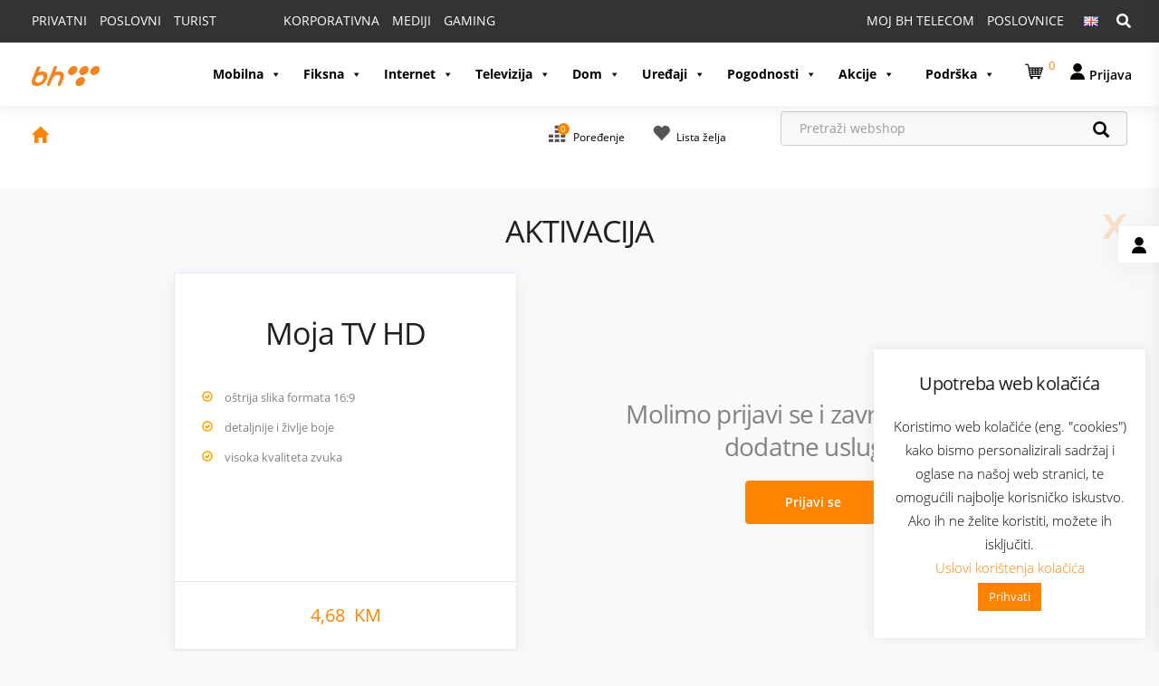

--- FILE ---
content_type: text/html;charset=utf-8
request_url: https://mojwebshop.bhtelecom.ba/INTERSHOP/web/BOS/BHTelecomWebShop-BHTelecom-Site/bs_BA/-/BAM/AktivacijaDigitalnogServisa-Start?SKU=mojatvhd&AKTIVACIJA=A
body_size: 26720
content:

















<!DOCTYPE html>
<html class="no-js" lang="bs"><head> 
<meta property="og:url" content="https:&#47;&#47;mojwebshop.bhtelecom.ba&#47;INTERSHOP&#47;web&#47;BOS&#47;BHTelecomWebShop-BHTelecom-Site&#47;bs_BA&#47;-&#47;BAM&#47;ViewProduct-Start?SKU=" />
<meta property="og:type" content="product" />
<meta property="og:title" content="" />
<meta property="og:description" content= "BH Telecom" />
<meta property="og:image" content= "https:&#47;&#47;mojwebshop.bhtelecom.ba" />
<meta name="twitter:card" content="summary" />
<meta name="twitter:site" content="https:&#47;&#47;mojwebshop.bhtelecom.ba&#47;INTERSHOP&#47;web&#47;BOS&#47;BHTelecomWebShop-BHTelecom-Site&#47;bs_BA&#47;-&#47;BAM&#47;ViewProduct-Start?SKU=" />
<meta name="twitter:title" content="" />
<meta name="twitter:description" content="BH Telecom" />
<meta name="twitter:image" content="https:&#47;&#47;mojwebshop.bhtelecom.ba" />
<meta name="google-site-verification" content="eUnE5Ia2rvAsm7p2Vg_gZeuIR_97dnab7k3-2Ni-kqY" />
<meta http-equiv="X-UA-Compatible" content="IE=edge">
<meta name="viewport" content="width=device-width, initial-scale=1">
<link rel="icon" type="image/png" href="/INTERSHOP/static/BOS/BHTelecomWebShop-BHTelecom-Site/-/-/bs_BA/img/logo_is7.ico"><meta name="description" content="BH Telecom" /><meta name="keywords" content="BH Telecom" />

<script>
TogetherJSConfig_hubBase = "https://mojwebshop.bhtelecom.ba:8999";
</script>
<script type="text/javascript" src="/INTERSHOP/static/BOS/BHTelecomWebShop-BHTelecom-Site/-/-/bs_BA/js/cobrowse/dist/html2canvas.js"></script>
<script type="text/javascript" src="/INTERSHOP/static/BOS/BHTelecomWebShop-BHTelecom-Site/-/-/bs_BA/js/cobrowse/togetherjs-min.js?1"></script>


<title>Aktivacija digitalnog servisa</title>





<script src="/INTERSHOP/static/BOS/BHTelecomWebShop-BHTelecom-Site/-/-/bs_BA/js/vendor/jquery-3.5.1.min.js"></script><script src="/INTERSHOP/static/BOS/BHTelecomWebShop-BHTelecom-Site/-/-/bs_BA/js/theme.min.js?lastModified=1768986619000"></script><script type="text/javascript">
/*
* Translated default messages for bootstrap-select.
*/
(function ($) {
$.fn.selectpicker.defaults = {
noneSelectedText: "Ništa nije odabrano",
noneResultsText: "Nema rezultata {0}",
countSelectedText: function (numSelected, numTotal) {
return (numSelected == 1) ? "{0} stavki označeno" : "{0} stavki odabrano";
}, 
selectAllText: "Odaberi sve",
deselectAllText:"Odznači sve"
};
})(jQuery);
</script><script type="text/javascript">
(function(a) {a.fn.datepicker.dates.bs = {days: ["Nedjelja", "Ponedjeljak", "Utorak", "Srijeda", "Četvrtak", "Petak", "Subota"],daysShort: ["Ned", "Pon", "Uto", "Sri", "Čet", "Pet", "Sub"],daysMin: ["Ned", "Pon", "Uto", "Sr", "Čet", "Pet", "Su"],months: ["Januar", "Februar","Mart", "April", "Maj", "Juni", "Juli", "August", "Septembar", "Oktobar", "Novembar", "Decembar"],monthsShort: ["Jan", "Feb", "Mar", "Apr","Maj", "Jun", "Juli", "Aug", "Sep", "Okt", "Nov", "Dec"],today: "Danas",monthsTitle: "Mjeseci",clear: "Obriši",weekStart: 1,format: "dd/MM/yyyy",titleFormat:"MM yyyy"}})(jQuery);
</script>
<script type="text/javascript">
(function($) {
$.fn.bootstrapValidator.i18n.forbiddensymbols = $.extend($.fn.bootstrapValidator.i18n.forbiddensymbols || {}, {
'default': 'Your input contains forbidden symbols.'
});
$.fn.bootstrapValidator.validators.forbiddensymbols = {
enableByHtml5: function($field) {
return (undefined !== $field.attr('forbiddensymbols'));
},
/**
* Return true if and only if the input value is a valid name
*
* @param {BootstrapValidator} validator Validate plugin instance
* @param {jQuery} $field Field element
* @param {Object} [options]
* @returns {Boolean}
*/
validate: function(validator, $field, options) {
var value = $field.val();
if (value === '') {
return true;
}
var forbiddenSymbolsRegExp = /^[^\<\>\&\@\;\%\*\#\|\_\[\]\!\?\~\+\{\}\(\)\:]*$/;
return forbiddenSymbolsRegExp.test(value);
}
};
}(window.jQuery));
</script><script type="text/javascript">
if (typeof RetailShop === 'undefined') {var RetailShop = {}};
RetailShop.URLs = {};
RetailShop.URLs.getProductComponents = "https://mojwebshop.bhtelecom.ba/INTERSHOP/web/BOS/BHTelecomWebShop-BHTelecom-Site/bs_BA/-/BAM/ViewProduct-RenderProductComponents?CatalogID=&CategoryName="; // additional params: SKU, cid, [cid, cid, ...]
RetailShop.URLs.getRecommendedProducts = "https://mojwebshop.bhtelecom.ba/INTERSHOP/web/BOS/BHTelecomWebShop-BHTelecom-Site/bs_BA/-/BAM/ViewProductRecommendation-Start"; // params: SKU, ContextViewId
RetailShop.URLs.getRecommendationSession = "https://mojwebshop.bhtelecom.ba/INTERSHOP/web/BOS/BHTelecomWebShop-BHTelecom-Site/bs_BA/-/BAM/ViewProductRecommendation-GetSessionData"; // no params
RetailShop.URLs.loginPage = "https://mojwebshop.bhtelecom.ba/INTERSHOP/web/BOS/BHTelecomWebShop-BHTelecom-Site/bs_BA/-/BAM/ViewUserAccount-ShowLogin";
</script><script type="text/javascript" src="/INTERSHOP/static/BOS/BHTelecomWebShop-BHTelecom-Site/-/-/bs_BA/js/smoothscroll/bootstrapmin9dff.js"></script>
<script type="text/javascript" src="/INTERSHOP/static/BOS/BHTelecomWebShop-BHTelecom-Site/-/-/bs_BA/js/smoothscroll/SmoothScroll9dff.js"></script>
<script type="text/javascript" src="/INTERSHOP/static/BOS/BHTelecomWebShop-BHTelecom-Site/-/-/bs_BA/js/smoothscroll/scripts9dff.js"></script>
<script type="text/javascript" src="/INTERSHOP/static/BOS/BHTelecomWebShop-BHTelecom-Site/-/-/bs_BA/js/addToCart/addToCart.js?08102021"></script>
<script type="text/javascript" src="/INTERSHOP/static/BOS/BHTelecomWebShop-BHTelecom-Site/-/-/bs_BA/js/customFilter/customFilterVariation.js"></script>
<script type="text/javascript" src="/INTERSHOP/static/BOS/BHTelecomWebShop-BHTelecom-Site/-/-/bs_BA/js/flipCart.js"></script>
<script type="text/javascript" src="/INTERSHOP/static/BOS/BHTelecomWebShop-BHTelecom-Site/-/-/bs_BA/js/select2.min.js"></script><script type="text/javascript">
if (typeof RESTConfiguration === 'undefined')
{
var RESTConfiguration = {}
RESTConfigurationClass = function() {
var http = location.protocol.concat("//").concat(window.location.hostname);
this.AuthenticationToken = null;
this.BusinessPartnerNo = null;
this.CustomerNo = null;
this.Login = null;
this.WebServerSecureURL = null;
this.WebServerURL = null;
this.URLMappingRESTWebadapter = null;
this.URLMappingPipelineWebadapter = null;
this.Domain = null;
this.ServerGroup = null;
this.URLIdentifier = null;
this.LocaleID = null;
this.CurrencyCode = null;
this.CustomerTypeID = null;
this.URLMappingStaticWebadapter = null;
};
RESTConfigurationClass.prototype = {
get: function(index) {
return this[index];
},
set: function(index, value) {
this[index] = value;
},
getCurrentHost: function() {
return window.location.origin;
},
getWebUrl: function() {
return this.getCurrentHost() + this.URLMappingPipelineWebadapter + '/' + this.ServerGroup + '/' + this.Domain + '/' + this.LocaleID + '/' + this.URLIdentifier + '/' + this.CurrencyCode + '/';
},
getRESTUrl: function() {
return this.getCurrentHost() + this.URLMappingRESTWebadapter + '/' + this.ServerGroup + '/' + this.Domain + '/' + this.URLIdentifier;
},
getBaseRESTUrl: function() {
return this.getCurrentHost() + this.URLMappingRESTWebadapter + '/' + this.ServerGroup + '/' + this.Domain + '/-;loc=' + this.LocaleID + '/';
},
getStaticUrl: function() {
return this.URLMappingStaticWebadapter + '/' + this.ServerGroup + '/' + this.Domain + '/' + this.URLIdentifier + '/-/' + this.LocaleID + '/';
},
getRESTClientHost: function() {
return this.URLMappingRESTWebadapter + '/' + this.ServerGroup;
},
getRESTClientPrefix: function() {
return this.Domain + '/' + this.URLIdentifier;
},
getAuthenticationToken: function() {
return this.AuthenticationToken;
},
getCustomerUrlPart: function(accountAdmin) {
if (this.CustomerTypeID === 'PRIVATE' || accountAdmin === true) {
return 'customers/' + this.CustomerNo;
}else{
return 'customers/' + this.CustomerNo + '/users/' + this.Login;
}
},
getLocale: function(rewrite) {
if (typeof rewrite === 'undefined') {
return this.LocaleID;
}else{
return this.LocaleID.replace('_','-');
}
},
getLang: function() {
return this.LocaleID.split('_')[0];
},
getLocalizationsUrl: function(id) {
if (typeof id !== 'undefined' && typeof id === 'string') {
return this.getStaticUrl() + 'js/localizations/' + id + '-' + RESTConfiguration.LocaleID + '.json'
}
return this.getStaticUrl() + 'js/localizations/'
},
getLocalizationProperties: function(topic, locale) {
if (typeof locale === 'undefined') {
var locale = this.getLocale();
}
var promise = $.getJSON(this.getWebUrl() + 'ViewLocalization-Get?topic='+topic+'&locale='+locale).then(function(data) {
var localizationProperties = {};
localizationProperties[RESTConfiguration.getLocale()] = data;
return localizationProperties;
});
return promise;
}
};
};
RESTConfiguration = new RESTConfigurationClass();

RESTConfiguration.set('AuthenticationToken', 'encryption0@PBEWithMD5AndTripleDES:A7DKK8Xdud4=|7hVXS5rDb5WIKoyksEFgdkEwhTPGilYXrW0fxFZtOnsmnI30FVSSkw==');

RESTConfiguration.set('WebServerSecureURL', 'https://mojwebshop.bhtelecom.ba')

RESTConfiguration.set('WebServerURL', 'https://mojwebshop.bhtelecom.ba')

RESTConfiguration.set('URLMappingRESTWebadapter', '/INTERSHOP/rest')

RESTConfiguration.set('URLMappingPipelineWebadapter', '/INTERSHOP/web')

RESTConfiguration.set('Domain', 'BHTelecomWebShop-BHTelecom-Site')

RESTConfiguration.set('ServerGroup', 'BOS')

RESTConfiguration.set('URLIdentifier', 'b2c-responsive')

RESTConfiguration.set('LocaleID', 'bs_BA')

RESTConfiguration.set('CurrencyCode', 'BAM')

RESTConfiguration.set('URLMappingStaticWebadapter', '/INTERSHOP/static')

RESTConfiguration.set("MoneyFormat", {

"EUR_EURO_LONG": { precision: 2, decimal: ",", thousand: ".", format: { pos: "%v €", neg: "- %v €" } },
"BAM_EURO_COMBINED": { precision: 2, decimal: ",", thousand: ".", format: { pos: "%v KBAM", neg: "- %v KBAM" } },
"EUR_MONEY_SHORT": { precision: 2, decimal: ",", thousand: ".", format: { pos: "%v", neg: "- %v" } },
"USD_EURO_LONG": { precision: 2, decimal: ",", thousand: ".", format: { pos: "%v $", neg: "- %v $" } },
"EUR_EURO_SHORT": { precision: 2, decimal: ",", thousand: ".", format: { pos: "%v", neg: "- %v" } },
"USD_EURO_SHORT": { precision: 2, decimal: ",", thousand: ".", format: { pos: "%v", neg: "- %v" } },
"BAM_MONEY_LONG": { precision: 2, decimal: ",", thousand: ".", format: { pos: "%v KBAM", neg: "- %v KBAM" } },
"USD_MONEY_SHORT": { precision: 2, decimal: ",", thousand: ".", format: { pos: "%v", neg: "- %v" } },
"EUR_MONEY_LONG": { precision: 2, decimal: ",", thousand: ".", format: { pos: "%v €", neg: "- %v €" } },
"BAM_EURO_LONG": { precision: 2, decimal: ",", thousand: ".", format: { pos: "%v KBAM", neg: "- %v KBAM" } },
"EUR_EURO_COMBINED": { precision: 2, decimal: ",", thousand: ".", format: { pos: "%v €", neg: "- %v €" } },
"EUR_MONEY_INPUT": { precision: 2, decimal: ",", thousand: ".", format: { pos: "%v", neg: "-%v" } },
"USD_EURO_COMBINED": { precision: 2, decimal: ",", thousand: ".", format: { pos: "%v $", neg: "- %v $" } },
"USD_MONEY_INPUT": { precision: 2, decimal: ",", thousand: ".", format: { pos: "%v", neg: "-%v" } },
"BAM_EURO_SHORT": { precision: 2, decimal: ",", thousand: ".", format: { pos: "%v", neg: "- %v" } },
"BAM_MONEY_SHORT": { precision: 2, decimal: ",", thousand: ".", format: { pos: "%v", neg: "- %v" } },
"USD_MONEY_LONG": { precision: 2, decimal: ",", thousand: ".", format: { pos: "%v $", neg: "- %v $" } },
"BAM_MONEY_INPUT": { precision: 2, decimal: ",", thousand: ".", format: { pos: "%v", neg: "-%v" } }
});

RESTConfiguration.set("DateFormat", {

"DATE_INPUT": "dd/MM/yyyy"
,
"TIME_INPUT": "HH:mm"
,
"DATE_TIME_INPUT": "dd/MM/yyyy HH:mm"
,
"DATE_SHORT": "d/M/yy"
,
"DATE_TIME": "HH:mm:ss"
,
"DATE_LONG": "dd/MM/yyyy"

});
</script><link rel="stylesheet" type="text/css" media="all" href="/INTERSHOP/static/BOS/BHTelecomWebShop-BHTelecom-Site/-/-/bs_BA/css&#47;theme.min.css?lastModified=1768986621000"/><link rel="stylesheet" type="text/css" href="/INTERSHOP/static/BOS/BHTelecomWebShop-BHTelecom-Site/-/-/bs_BA/branding/BHTelecomWebShop-BHTelecom-Anonymous/branding.css?brandid=W0HAqHjFfU8AAAGVanKkTch_"/><link rel="stylesheet" id="digitalniServis-css" href="/INTERSHOP/static/BOS/BHTelecomWebShop-BHTelecom-Site/-/-/bs_BA/css/dodatneForme/digitalniServis.css" type="text/css" media="all" />
<link rel="stylesheet" id="parent-style-css" href="/INTERSHOP/static/BOS/BHTelecomWebShop-BHTelecom-Site/-/-/bs_BA/css/style9dff.css" type="text/css" media="all" />
<link rel="stylesheet" id="kd_iconsmind-css" href="/INTERSHOP/static/BOS/BHTelecomWebShop-BHTelecom-Site/-/-/bs_BA/css/iconsmindmin9dff.css" type="text/css" media="all" />
<link rel="stylesheet" id="addToCart-css" href="/INTERSHOP/static/BOS/BHTelecomWebShop-BHTelecom-Site/-/-/bs_BA/css/addToCart/addToCart2.css" type="text/css" media="all" />
<link rel="stylesheet" id="addToCart-css" href="/INTERSHOP/static/BOS/BHTelecomWebShop-BHTelecom-Site/-/-/bs_BA/css/countdown.css" type="text/css" media="all" />
<link rel="stylesheet" id="addToCart-css" href="/INTERSHOP/static/BOS/BHTelecomWebShop-BHTelecom-Site/-/-/bs_BA/css/flipdown/flipdown.css" type="text/css" media="all" />
<link rel="stylesheet" id="productDetailsTabs-css" href="/INTERSHOP/static/BOS/BHTelecomWebShop-BHTelecom-Site/-/-/bs_BA/css/productPages/productDetailsTabs.css" type="text/css" media="all" />
<link rel="stylesheet" id="updateBasket-css" href="/INTERSHOP/static/BOS/BHTelecomWebShop-BHTelecom-Site/-/-/bs_BA/css/productPages/updateBasket.css" type="text/css" media="all" />
<link rel="stylesheet" id="font-awesome" href="/INTERSHOP/static/BOS/BHTelecomWebShop-BHTelecom-Site/-/-/bs_BA/css/fontawesome/css/all.css" type="text/css" media="all" />
<link rel="stylesheet" id="font-awesome" href="/INTERSHOP/static/BOS/BHTelecomWebShop-BHTelecom-Site/-/-/bs_BA/css/dashicons/dashicons.min5156.css" type="text/css" media="all" />
<link rel="stylesheet" id="mega-menu-css" href="/INTERSHOP/static/BOS/BHTelecomWebShop-BHTelecom-Site/-/-/bs_BA/css/megaMenu/megaMenuStyle2.css" type="text/css" media="all" />
<link rel="stylesheet" id="parent-style-css" href="/INTERSHOP/static/BOS/BHTelecomWebShop-BHTelecom-Site/-/-/bs_BA/css/select2.min.css" type="text/css" media="all" /><script type="text/javascript">
window.cssDir = "/INTERSHOP/static/BOS/BHTelecomWebShop-BHTelecom-Site/-/-/bs_BA/css/";
window.imgDir = "/INTERSHOP/static/BOS/BHTelecomWebShop-BHTelecom-Site/-/-/bs_BA/images/";
</script>







</head>
<body ><noscript>
<div class="system-notification">
<div class="container">
<div class="row">
<div class="col-sm-12">
<div class="system-notification-icon">
<span class="glyphicon glyphicon-warning-sign"></span>
</div>
<div class="system-notification-text">
<h2>Molimo uključi Javascript u postavkama i ponovo pokreni ovu stranicu.</h2>
<p>Molimo uključi Javascript u postavkama i ponovo pokreni ovu stranicu.</p>
<p>Molimo uključi Javascript u postavkama i ponovo pokreni ovu stranicu.</p>
</div>
</div>
</div>
</div>
</div>
</noscript><link rel='stylesheet' id='cookie-law-info-css' href='/INTERSHOP/static/BOS/BHTelecomWebShop-BHTelecom-Site/-/-/bs_BA/css/cookie/cookie-law-info-public8162.css' type='text/css' media='all' />
<link rel='stylesheet' id='cookie-law-info-gdpr-css' href='/INTERSHOP/static/BOS/BHTelecomWebShop-BHTelecom-Site/-/-/bs_BA/css/cookie/cookie-law-info-gdpr8162.css' type='text/css' media='all' />
<script type='text/javascript' id='cookie-law-info-js-extra'>
/* <![CDATA[ */
var Cli_Data = {"nn_cookie_ids":[],"cookielist":[],"ccpaEnabled":"","ccpaRegionBased":"","ccpaBarEnabled":"","ccpaType":"gdpr","js_blocking":"","custom_integration":""};
var cli_cookiebar_settings = {"animate_speed_hide":"500","animate_speed_show":"500","background":"#FFF","border":"#b1a6a6c2","border_on":"","button_1_button_colour":"#fe8300","button_1_button_hover":"#cb6900","button_1_link_colour":"#fff","button_1_as_button":"1","button_1_new_win":"","button_2_button_colour":"#333","button_2_button_hover":"#292929","button_2_link_colour":"#444","button_2_as_button":"","button_2_hidebar":"","button_3_button_colour":"#000","button_3_button_hover":"#000000","button_3_link_colour":"#fff","button_3_as_button":"1","button_3_new_win":"","button_4_button_colour":"#000","button_4_button_hover":"#000000","button_4_link_colour":"#fe8300","button_4_as_button":"","font_family":"inherit","header_fix":"","notify_animate_hide":"1","notify_animate_show":"","notify_div_id":"#cookie-law-info-bar","notify_position_horizontal":"right","notify_position_vertical":"bottom","scroll_close":"","scroll_close_reload":"","accept_close_reload":"","reject_close_reload":"","showagain_tab":"","showagain_background":"#fff","showagain_border":"#000","showagain_div_id":"#cookie-law-info-again","showagain_x_position":"100px","text":"#000","show_once_yn":"","show_once":"10000","logging_on":"","as_popup":"","popup_overlay":"","bar_heading_text":"Upotreba web kolačića","cookie_bar_as":"widget","popup_showagain_position":"bottom-right","widget_position":"right"};
var log_object = {"ajax_url":"https:\/\/bhtelecom.ba\/wp-admin\/admin-ajax.php"};
/* ]]> */
</script>
<script type='text/javascript' src='/INTERSHOP/static/BOS/BHTelecomWebShop-BHTelecom-Site/-/-/bs_BA/js/cookie/cookie-law-info-public8162.js' id='cookie-law-info-js'></script>
<div id="cookie-law-info-bar" data-cli-type="widget" style="background-color: rgb(255, 255, 255); color: rgb(0, 0, 0); font-family: inherit; bottom: 15px; width: 300px; height: auto; max-height: 515px; overflow: auto; position: fixed; box-sizing: border-box; padding: 25px 15px; left: auto; right: 15px; top: auto; display: none; ">
<h5 class="cli_messagebar_head">Upotreba web kolačića</h5>
<span> Koristimo web kolačiće (eng. &quot;cookies&quot;) kako bismo personalizirali sadržaj i oglase na na&scaron;oj web stranici, te omogućili najbolje korisničko iskustvo. Ako ih ne želite koristiti, možete ih isključiti.<br>
<a role="button" tabindex="0" class="cli_settings_button" style="margin: 5px 20px; color: rgb(254, 131, 0);">Uslovi kori&scaron;tenja kolačića</a>
<a role="button" tabindex="0" data-cli_action="accept" id="cookie_action_close_header" class="medium cli-plugin-button cli-plugin-main-button cookie_action_close_header cli_action_button" style="display: inline-block; margin: 5px; color: rgb(255, 255, 255); background-color: rgb(254, 131, 0);">Prihvati</a>
</span>
</div>
<div id="cookie-law-info-again" style="display: none; background-color: rgb(255, 255, 255); color: rgb(0, 0, 0); position: fixed; font-family: inherit; width: auto; bottom: 0px; right: 100px;">
<span id="cookie_hdr_showagain">Web kolačići</span>
</div> 
<div class="cli-modal cli-blowup cli-out" id="cliSettingsPopup" tabindex="-1" role="dialog" aria-labelledby="cliSettingsPopup" aria-hidden="true" style="opacity: 0;">
<div class="cli-modal-dialog" role="document">
<div class="cli-modal-content cli-bar-popup">
<button type="button" class="cli-modal-close" id="cliModalClose">
<svg class="" viewBox="0 0 24 24"><path d="M19 6.41l-1.41-1.41-5.59 5.59-5.59-5.59-1.41 1.41 5.59 5.59-5.59 5.59 1.41 1.41 5.59-5.59 5.59 5.59 1.41-1.41-5.59-5.59z"></path><path d="M0 0h24v24h-24z" fill="none"></path></svg>
<span class="wt-cli-sr-only">Zatvori</span>
</button>
<div class="cli-modal-body">
<div class="cli-container-fluid cli-tab-container">
<div class="cli-row">
<div class="cli-col-12 cli-align-items-stretch cli-px-0">
<div class="cli-privacy-overview">
<h4> Politika privatnosti </h4> <div class="cli-privacy-content">
<div class="cli-privacy-content-text">Ova web stranica koristi kolačiće, kako bi pobolj&scaron;ali Va&scaron;e korisničko iskustvo prilikom navigacije. Kolačići su podijeljeni na neophodne i one koji nisu neophodni. Također, stranica koristi aplikacije trećih strana koje mogu prikupljati analitičke podatke koji služe za bolje razumijevanje rada i kori&scaron;tenja stranice. Ove vrste kolačića se pohranjuju u Va&scaron; web preglednik i koriste se uz Va&scaron; pristanak. Ukoliko želite, možete isključiti kori&scaron;tenje ovih kolačića. Isključivanje kori&scaron;tenja može dovesti do gubitka kvaliteta Va&scaron;eg korisničkog iskustva prilikom kori&scaron;tenja stranice.<br>
<br>Upotreba web kolačića je u skladu sa<a href="wp-content/uploads/2020/06/Politika-Privatnosti-2019.pdf">Politikom privatnosti. </a></div>
</div>
<a class="cli-privacy-readmore" data-readmore-text="Prikaži vi&scaron;e" data-readless-text="Prikaži manje"></a> </div>
</div>
<div class="cli-col-12 cli-align-items-stretch cli-px-0 cli-tab-section-container">
<div class="cli-tab-section">
<div class="cli-tab-header">
<a role="button" tabindex="0" class="cli-nav-link cli-settings-mobile" data-target="necessary" data-toggle="cli-toggle-tab">Neophodni Kolačići </a>
<div class="wt-cli-necessary-checkbox">
<input type="checkbox" class="cli-user-preference-checkbox" id="wt-cli-checkbox-necessary" data-id="checkbox-necessary" checked="checked">
<label class="form-check-label" for="wt-cli-checkbox-necessary"> Neophodni Kolačići </label>
</div>
<span class="cli-necessary-caption">Uvijek omogućeni </span> </div>
<div class="cli-tab-content">
<div class="cli-tab-pane cli-fade" data-id="necessary">
<p> Neophodni kolačići su oni koji se moraju koristi radi ispravnog funkcionisanja web stranice. Ova kategorija uključuje samo kolačiće koji omogućavaju osnove funkcionalnosti i sigurnosne postavke na web stranici. Ovi kolačići ne obuhvataju bilo koji lični podatak prilikom kori&scaron;tenja web stranice.</p>
</div>
</div>
</div>
<div class="cli-tab-section">
<div class="cli-tab-header">
<a role="button" tabindex="0" class="cli-nav-link cli-settings-mobile" data-target="non-necessary" data-toggle="cli-toggle-tab">Opcioni kolačići </a>
<div class="cli-switch">
<input type="checkbox" id="wt-cli-checkbox-non-necessary" class="cli-user-preference-checkbox" data-id="checkbox-non-necessary" checked="checked">
<label for="wt-cli-checkbox-non-necessary" class="cli-slider" data-cli-enable="Omogućeni " data-cli-disable="Onemogućeni "><span class="wt-cli-sr-only">Opcioni kolačići </span></label>
</div> </div>
<div class="cli-tab-content">
<div class="cli-tab-pane cli-fade" data-id="non-necessary">
<p> Kolačići koji nisu nužno neophodni za funkcionisanje web stranice i koriste se za prikupljanje podataka putem analitike, oglasa ili drugih alata koji su sastavni dio sadržaja stranice, smatraju se kolačićima koji nisu neophodni. </p>
</div>
</div>
</div>
</div>
</div>
</div>
</div>
</div>
</div>
</div><header data-testing-id="page-header" class="top">
















<script type="text/javascript">
var _elqQ = _elqQ || [];
_elqQ.push(['elqSetSiteId', '1663580278']);
_elqQ.push(['elqTrackPageView']);
(function () {
function async_load() {
var s = document.createElement('script'); s.type = 'text/javascript'; s.async = true;
s.src = '//img06.en25.com/i/elqCfg.min.js'; 
var x = document.getElementsByTagName('script')[0]; x.parentNode.insertBefore(s, x);
}
if (window.addEventListener) {
//console.log("Poziv addEventListner!");
window.addEventListener('DOMContentLoaded', async_load, false);
}
else if (window.attachEvent) {
//console.log("Poziv attachEvent!");
window.attachEvent('onload', async_load); 
}
})();
</script>
<!-- Google Tag Manager -->
<script>(function(w,d,s,l,i){w[l]=w[l]||[];w[l].push({'gtm.start':
new Date().getTime(),event:'gtm.js'});var f=d.getElementsByTagName(s)[0],
j=d.createElement(s),dl=l!='dataLayer'?'&l='+l:'';j.async=true;j.src=
'https://www.googletagmanager.com/gtm.js?id='+i+dl;f.parentNode.insertBefore(j,f);
})(window,document,'script','dataLayer','GTM-WN3HB4P');</script>
<!-- End Google Tag Manager -->
<script async src="https://www.googletagmanager.com/gtag/js?id=G-4PTS686YBG"></script> 
<script> window.dataLayer = window.dataLayer || []; function gtag(){dataLayer.push(arguments);} gtag('js', new Date()); gtag('config', 'G-4PTS686YBG'); </script>
<script>
(function(h,o,t,j,a,r){
h.hj=h.hj||function(){(h.hj.q=h.hj.q||[]).push(arguments)};
h._hjSettings={hjid:5165902,hjsv:6};
a=o.getElementsByTagName('head')[0];
r=o.createElement('script');r.async=1;
r.src=t+h._hjSettings.hjid+j+h._hjSettings.hjsv;
a.appendChild(r);
})(window,document,'https://static.hotjar.com/c/hotjar-','.js?sv=');
</script>
<!-- Google Tag Manager (noscript) -->
<noscript><iframe src="https://www.googletagmanager.com/ns.html?id=GTM-WN3HB4P"
height="0" width="0" style="display:none;visibility:hidden"></iframe></noscript>
<!-- End Google Tag Manager (noscript) -->
<script>
(function(){
var doc = document.documentElement;
var w = window;
var prevScroll = w.scrollY || doc.scrollTop;
var curScroll;
var direction = 0;
var prevDirection = 0;
var header = document.getElementsByClassName('topbar');
var checkScroll = function() {
/*
** Find the direction of scroll
** 0 - initial, 1 - up, 2 - down
*/
var ismobile ="NE";
if( /Android|webOS|iPhone|iPad|iPod|BlackBerry|IEMobile|Opera Mini/i.test(navigator.userAgent) ) {
ismobile ="DA";
}
curScroll = w.scrollY || doc.scrollTop;
//console.log("ismobile: " + ismobile);
if (curScroll > prevScroll) { 
//scrolled up
direction = 2;
}
else if (curScroll < prevScroll) { 
//scrolled down
direction = 1;
}
if (direction !== prevDirection) {
if(ismobile == "NE" && $(window).width() > 500)
toggleHeader(direction, curScroll);
}
if(curScroll == 0) {
if(ismobile == "NE" && $(window).width() > 500)
$(".topbar").delay(100).slideDown();
}
prevScroll = curScroll;
};
var toggleHeader = function(direction, curScroll) {
if (direction === 2 && curScroll > 47) { 
//replace 52 with the height of your header in px
$(".topbar").delay(100).slideUp();
//$(".menubar")
//header.classList.add('hide');
prevDirection = direction;
}
else if (direction === 1 && curScroll > 47) {
//header.classList.remove('hide');
prevDirection = direction;
$(".topbar").delay(100).slideUp();
}
else {
$(".topbar").delay(100).slideDown();
}
};
window.addEventListener('scroll', checkScroll);
})();
</script>
<div id="kd-preloader" class="kd-preloader">
<div class="kd-spinner">
</div>
</div>
<div class="top-header">
<nav class="container">
<div class="row">
<div class="col-md-12">
<div class="header-utility"><style> 
    @media (max-width: 768px){
        #overlay-gdpr {
            width: 90% !important;
            margin: 15px auto;
            box-shadow: rgb(172 171 171 / 30%) 0px -1px 10px 0px !important;
            background-color: white;
            height: auto;
            /*max-height: 345px;*/
            overflow: auto;
            position: fixed;
            display: block;
            /*top: inherit;*/
            bottom: 15px;
            padding-right: 0px !important;
			z-index: 10;
			top: 10% !important;
        }
        #btnGdpr{
            width: 47% !important;
            min-width: 0px !important;
            padding-left: 0px !important;
            padding-right: 0px !important;
        }
        #btnCloseGdpr{
            width: 47% !important;
            min-width: 0px !important;
            padding-left: 0px !important;
            padding-right: 0px !important;
        }
        #btnCloseGdpr {
            margin-right: 0px; 
        }
		.saglasnost-checkboxes-title {
		margin-bottom: 0.625em;
		text-align: left;
}
    }
    @media (min-width: 768px){
        #overlay-gdpr{
            inset: auto 20px 20px auto;
            width: 76% !important;
            /*max-height: 411px;*/
            overflow: auto;
            position: fixed;
            display: block;
            box-shadow: rgb(172 171 171 / 30%) 0px -1px 10px 0px !important;
            background-color: white;
            top: inherit;
            bottom: 15px;
            height: auto;
            padding-right: 0px !important;
            position: fixed;
            top: 52% !important;
            left: 50%;
            transform: translate(-50%, -50%);
            height: fit-content;
        }
        #overlay-content{
            height: 270px;
        }
        #btnGdpr{
            width: 47% !important;
            min-width: 0px !important;
            padding-left: 0px !important;
            padding-right: 0px !important;
        }
        #btnCloseGdpr{
            width: 47% !important;
            min-width: 0px !important;
            padding-left: 0px !important;
            padding-right: 0px !important;
        }
    }
    @media (min-width: 768px) and (max-width: 960px){
        #overlay{
            width: 50% !important;
            left: unset;
            top: unset;
            transform: none;
        }
    }
	
	@media (min-width: 768px) and (max-height: 700px){
		#overlay-gdpr{
            inset: auto 20px 20px auto;
            width: 70% !important;
            max-height: 453px;
            overflow: auto;
            position: fixed;
            display: block;
            box-shadow: rgb(172 171 171 / 30%) 0px -1px 10px 0px !important;
            background-color: white;
            top: inherit;
            bottom: 15px;
            height: auto;
            padding-right: 0px !important;
            position: fixed;
            top: 68% !important;
            left: 50%;
            transform: translate(-50%, -50%);
            height: 371px;
        }
	}
	
	@media (min-width: 1200px){
		#overlay-gdpr{
            inset: auto 20px 20px auto;
            width: 45% !important;
            /*max-height: 411px;*/
            overflow: auto;
            position: fixed;
            display: block;
            box-shadow: rgb(172 171 171 / 30%) 0px -1px 10px 0px !important;
            background-color: white;
            top: inherit;
            bottom: 15px;
            height: auto;
            padding-right: 0px !important;
            position: fixed;
            top: 56% !important;
            left: 50%;
            transform: translate(-50%, -50%);
            height: fit-content;
        }
	}
	
	@media (min-height: 700px) and (max-height: 900px) and (min-width: 420px){
		#overlay-gdpr{
            inset: auto 20px 20px auto;
            width: 88% !important;
            max-height: 551px;
            overflow: auto;
            position: fixed;
            display: block;
            box-shadow: rgb(172 171 171 / 30%) 0px -1px 10px 0px !important;
            background-color: white;
            top: inherit;
            bottom: 15px;
            height: auto;
            padding-right: 0px !important;
            position: fixed;
            top: 59% !important;
            left: 50%;
            transform: translate(-50%, -50%);
            height: fit-content;
        }
		
		.checkbox-row {
  padding: 10px 20px !important;
    display: flex !important;
    flex-direction: row !important;
    align-items: center !important;
    gap: 20px !important;
	height: fit-content !important;
}
	}
	
    #overlay-content{
        box-shadow: none !important; 
        border:none; 
        height: auto;
    }
    #overlay-body{
        background-color: #fff; 
        height: auto;
    }
    #overlay-header{
        background-color: #fff;
    }
    .buttons{
        padding-left: 10px;
		display: flex;
    }
    #btnGdpr{
        display:inline-block;
    }
.img {
 max-width: 100%;
 height: auto;
}
.sakrivenProduziUgovor{
display: none;
}

.gdprForm{
		padding-bottom: 15px;
		text-align: left;
	}
	.gdprLabel{
		display: inline; 
		padding-left: 5px;
		width: fit-content;
		text-align: left;
		line-height: normal;
	}
	.buttonSaglasnost{
		display: flex; 
		margin-left: 1%;
	}
	@media screen and (max-width: 480px) {
		.buttonSaglasnost{
			margin-left: -4%;
		}
		.idCancelUpdateSaglasnost{
			margin-right: unset !important;
		}
	}
	
	.checkboxes-section {
  background-color: white;
  border: 1px solid #d4d4d4;
  border-radius: 8px;
  padding: 5px 0;
}

.checkbox-row {
  padding: 20px;
    display: flex;
    flex-direction: row;
    align-items: center;
    gap: 20px;
	height: 30px;
}
.checkbox-row label {
  cursor: pointer;
}

.checkbox-row p {
  margin: 0;
  line-height: 1;
}

.saglasnost-title,
.saglasnost-subtitle {
  text-align: center;
  margin-bottom: 1.25em;
}
.saglasnost-title p {
  font-size: 1.375em;
  font-weight: 700;
}
.saglasnost-checkboxes-title {
  margin-bottom: 0.625em;
  margin-top: 2.5em;
  text-align: left;
}

.description-section p {
  margin: 0.625em;
  font-size: 0.8125em;
  text-align: left;
}

.button-row {
  display: flex;
  flex-direction: row;
  width: 100%;
  justify-content: center;
  align-items: center;
  border-radius: 5px;
  overflow: hidden;
  margin-top: 1.875em;
}
.button-row button {
  display: flex;
  flex-direction: row;
  justify-content: center;
  width: 100%;
  height: 100%;
  background-color: #fe8300;
  border: none;
  color: white;
  font-weight: 600;
  font-size: 1em;
  text-align: center;
  padding: 10px;
  flex: 1;
  cursor: pointer;
}

.saglasnost-optional-section {
  display: flex;
  flex-direction: column;
  padding: 20px;
  background-color: #f2f2f2;
  border: 1px solid #f2f2f2;
  border-radius: 8px;
}

hr {
  border-color: #d4d4d469;
  margin: 5px 0 !important;
}

@media screen and (max-width: 450px) {
		.gdprLabel{
		display: inline; 
		padding-left: 5px;
		width: 175px;
		line-height: normal;
	}
	
	.checkbox-row {
  padding: 10px 20px;
    display: flex;
    flex-direction: row;
    align-items: center;
    gap: 20px;
	height: fit-content;
}


	}
	
	@media screen and (max-width: 300px) {
		.gdprLabel{
		display: inline; 
		padding-left: 5px;
		width: 80px;
		line-height: normal;
	}
	
	.checkbox-row {
  padding: 10px 20px;
    display: flex;
    flex-direction: row;
    align-items: center;
    gap: 20px;
	height: fit-content;
}


	}
	
	@media screen and (max-width: 947px) {
		
		.saglasnost-checkboxes-title {
			margin-bottom: 0.625em;
			text-align: left;
			    margin-top: 0px;
}

	}
	
	.overlay-gdpr-mobile {
            width: 90% !important;
            margin: 15px auto;
            box-shadow: rgb(172 171 171 / 30%) 0px -1px 10px 0px !important;
            background-color: white;
            height: fit-content !important;
            /*max-height: 345px;*/
            overflow: auto;
            position: fixed;
            display: block;
            /*top: inherit;*/
            bottom: 15px;
            padding-right: 0px !important;
z-index: 10;
        }
		
		.submitButtonDisabled{
			cursor: not-allowed !important;
			opacity: .65;
			height: 58px !important;
		}
		
		.submitButtonEnabled{
			cursor: pointer !important;
			opacity: 1;
			height: 58px !important;
		}

</style>

<div class="modal fade" id="overlay-gdpr" data-keyboard="false" data-backdrop="static" style="display:none;"> 
    <div class="modal-content" id="overlay-content">
        <div class="modal-body" id="overlay-body" style="padding: 20px; padding-top: 0px;">	

			<div id="saglasnostErrorPrikaz" style="display: none; padding: 30px;">
				<p class="alert alert-danger">Servis za provjeru Vaših saglasnosti za obradu ličnih podataka nije u funkciji.</p>
				<button onclick="handleCloseClick()" class="btn btn-primary">Nastavi</button>
			</div>
			
			<div id="saglasnostPrikaz">
			
            <div style="display: flex; justify-content: space-between;">
			<div style="width: 97%;">
				<span class="alert" id="AzuriranjePorukaId" style="display: none; padding-left: 3%; padding-top: 1%;">Saglasnosti su uspješno ažurirane.</span>
			</div>
			<div style="width: 2%;">
				<span id="closeButtonId"   data-dismiss="modal"  style="font-size:30px; color: orange; cursor: pointer;" onclick="handleCloseClick()">x</span> 
	    	</div>
			</div>
				
				<div class="saglasnost-optional-section">
				
				<div class="saglasnost-title">
              <p>Saglasnost za obradu ličnih podataka</p>
            </div>
								
								<div class="saglasnost-subtitle">
              <p>
              Za naše korisnike želimo kreirati izvrsno korisničko iskustvo, te
              nam je potrebna Vaša saglasnost za obradu podataka i profiliranje
              kako bismo razumjeli Vaše korisničke navike.
              </p>
            </div>
								<div class="saglasnost-checkboxes-title">
               <p>Molimo označite opcije sa kojima ste saglasni:</p>
            </div>
				
				<div class="checkboxes-section">
						<div class="checkbox-row">
						  <input hidden id="gdprUpdate_bht_marketing_id" name="gdpr_bht_marketing" value="" />
				          <input type="checkbox" id="saglasnostiUpdate_bht_marketing_id" class="saglasnost-checkbox" name="bht_marketing" onchange="onBhtMarketingChange()">
				          <label for="bht_marketing_id" class="gdprLabel">Direktni marketing - promocija novih proizvoda i usluga, te unapređenje korisničkog iskustva</label>
				    	</div>            
				   	<hr></hr>
					
						<div class="checkbox-row">
						  <input hidden id="gdprUpdate_profiling_id" name="gdpr_profiling" value=""/>
				          <input type="checkbox" id="saglasnostiUpdate_profiling_id" class="saglasnost-checkbox" name="profiling" onchange="onProfilingChange()">
				          <label for="profiling_id" class="gdprLabel">Kreiranje profila u svrhu personaliziranog marketinga</label>  
				         </div>       
				   <hr></hr>
				   
				    	<div class="checkbox-row">
				    	  <input hidden id="gdprUpdate_providing_data_id" name="gdpr_providing_data" class="saglasnost-checkbox" value="" />
				          <input type="checkbox" id="saglasnostiUpdate_providing_id" class="saglasnost-checkbox" name="providing" onchange="onProvidingChange()">
				          <label for="providing_id" class="gdprLabel">Dijeljenje podataka sa povezanim društvima u svrhu marketinga</label> 
				        </div>                    
					<hr></hr>
					
						<div class="checkbox-row">
						  <input hidden id="gdprUpdate_promotional_notifications_id" name="gdpr_promotional_notifications" value="" />                
				          <input type="checkbox" id="saglasnostiUpdate_promotional_notifications_id" class="saglasnost-checkbox" name="promotional_notifications" onchange="onPromotionalNotificationsChange()">
				          <label for="promotional_notifications_id" class="gdprLabel">Dijeljenje podataka sa našim partnerima u svrhu marketinga</label>  
				        </div>
				    <hr></hr>
				    
						 <div class="checkbox-row">           
				          <input type="checkbox" id="check-all" name="oznaci_sve">
				          <label for="saglasnostiOznaciSve_id" class="gdprLabel">Označi sve</label>  
				        </div>
						
						
				</div>  
				
					<div class="description-section">
					<p>Vaše lične podatke koje ćemo obrađivati, u gore navedene svrhe, su: ime i prezime, datum rođenja, broj identifikacionog dokumenta i vrijeme validnosti, spol, adresa, email, broj telefona, userID za IPTV, podaci koji se kreiraju korištenjem usluge: podaci o uređajima preko kojih se koristi usluga, odlazni i dolazni saobraćaj, potrošnja, adresa priključka i sl.</p>
              <p>Vaše lične podatke koristit ćemo u svrhu unapređenja naše ponude koja će odgovarati Vašim stvarnim potrebama.</p>
              <p>Saglasnost možete povući, ažurirati ili ponovo dati na: Moj profil (nakon prijave na webshop), prodajnim mjestima, pozivom na besplatan broj 1444, putem e-mail adrese dpo@bhtelecom.ba ili putem digitalnih kanala BH Telecoma.</p>
            </div>
			
			<div class="button-row">
              <button id="updateSubmitButton" onclick="handleSubmitClick()" type="submit">Potvrdi</button>
            </div>
				
			
			</div>
			
			</div>
        </div>
    </div>
	
</div>


<script>
     
		var marketingSaglasnostValue = "";
		var profilingSaglasnostValue = "";
		var promotional_notificationsSaglasnostValue = "";
		var providingSaglasnostValue = "";

    setTimeout(function() {

var saglasnostValue = document.getElementById("marketingSaglasnost").value;
var showPopupSaglasnostValue = document.getElementById("showPopupSaglasnost").value;
var getSaglasnostiOKValue = document.getElementById("getSaglasnostiOK").value;
var caPostojiValue = document.getElementById("CaPostojiId").value;

		
		if((saglasnostValue === null || saglasnostValue === "" || saglasnostValue === '0') && showPopupSaglasnostValue === "DA" && caPostojiValue === 'true'){
			$('#overlay-gdpr').modal('show');
		}
		
		if(getSaglasnostiOKValue === null || getSaglasnostiOKValue === "" || getSaglasnostiOKValue === "NE"){
			document.getElementById("saglasnostPrikaz").style.display = "none";
			document.getElementById("saglasnostErrorPrikaz").style.display = "block";
			document.getElementById("overlay-gdpr").classList.add("overlay-gdpr-mobile");
			
		}
		
		marketingSaglasnostValue = document.getElementById("marketingSaglasnost").value;
		profilingSaglasnostValue = document.getElementById("profilingSaglasnost").value;
		promotional_notificationsSaglasnostValue = document.getElementById("promotional_notificationsSaglasnost").value;
		providingSaglasnostValue = document.getElementById("providingSaglasnost").value;
		
		if(marketingSaglasnostValue !== "1" && marketingSaglasnostValue !== "0"){
			marketingSaglasnostValue = "0";
		}
		
		if(profilingSaglasnostValue !== "1" && profilingSaglasnostValue !== "0"){
			profilingSaglasnostValue = "0";
		}
		
		if(promotional_notificationsSaglasnostValue !== "1" && promotional_notificationsSaglasnostValue !== "0"){
			promotional_notificationsSaglasnostValue = "0";
		}
		
		if(providingSaglasnostValue !== "1" && providingSaglasnostValue !== "0"){
			providingSaglasnostValue = "0";
		}
		
		
		document.getElementById("gdprUpdate_bht_marketing_id").value = marketingSaglasnostValue;
		document.getElementById("gdprUpdate_profiling_id").value = profilingSaglasnostValue;
		document.getElementById("gdprUpdate_promotional_notifications_id").value = promotional_notificationsSaglasnostValue;
		document.getElementById("gdprUpdate_providing_data_id").value = providingSaglasnostValue;

	    var bht_marketing = document.getElementById("gdprUpdate_bht_marketing_id").value;
	    var profiling = document.getElementById("gdprUpdate_profiling_id").value;
	    var promotional_notifications = document.getElementById("gdprUpdate_promotional_notifications_id").value;
	    var providing = document.getElementById("gdprUpdate_providing_data_id").value;
		
	    if(bht_marketing != null && bht_marketing=="1")
	    document.getElementById("saglasnostiUpdate_bht_marketing_id").checked = true;
	    if(profiling != null && profiling=="1")
	    document.getElementById("saglasnostiUpdate_profiling_id").checked = true;
	    if(providing != null && providing=="1")
	    document.getElementById("saglasnostiUpdate_providing_id").checked = true;
	    if(promotional_notifications != null && promotional_notifications=="1")
	    document.getElementById("saglasnostiUpdate_promotional_notifications_id").checked = true;
		
		document.getElementById("updateSubmitButton").disabled = true;
		document.getElementById("updateSubmitButton").classList.remove("submitButtonEnabled");
		document.getElementById("updateSubmitButton").classList.add("submitButtonDisabled");


    }, 3000);



$(document).ready(function() {

		//ne prikazuj na stranici za registraciju
		var url = window.location.href; 
        if(url.includes("RedirectToEmailRegistration-Start")) {
            $('#overlay-gdpr').remove();
        }
		
		
    })

    const oznaciSve = document.querySelector('#check-all');
	const checkboxes = document.querySelectorAll('.saglasnost-checkbox');
	
	oznaciSve.addEventListener('change', () => {
	  checkboxes.forEach((c) => (c.checked = oznaciSve.checked));
	  onBhtMarketingChange();
	  onProfilingChange();
	  onProvidingChange();
	  onPromotionalNotificationsChange();
	});
	
	function checkGpdrFormaOdabir(){
	    
	    var isOdabirIsti = false;
	    
	    var checkbox_bht_marketing = document.getElementById("saglasnostiUpdate_bht_marketing_id");
	    var value_checkbox_bht_marketing = "0";
	    if(checkbox_bht_marketing.checked)
	        value_checkbox_bht_marketing = "1";
	    
	    var checkbox_profiling = document.getElementById("saglasnostiUpdate_profiling_id");
	    var value_profiling = "0";
	    if(checkbox_profiling.checked)
	        value_profiling = "1";
	    
	    var checkbox_providing = document.getElementById("saglasnostiUpdate_providing_id");
	    var value_providing = "0";
	    if(checkbox_providing.checked)
	        value_providing = "1";
	    
	    var checkbox_promotional_notifications = document.getElementById("saglasnostiUpdate_promotional_notifications_id");
	    var value_promotional_notifications = "0";
	    if(checkbox_promotional_notifications.checked)
	        value_promotional_notifications = "1";
	    
	    if(value_checkbox_bht_marketing === marketingSaglasnostValue && value_profiling === profilingSaglasnostValue && value_providing === providingSaglasnostValue && value_promotional_notifications === promotional_notificationsSaglasnostValue){
	        isOdabirIsti = true;
	    }
	    
	    
	    return isOdabirIsti;
	}
	
	
	function onBhtMarketingChange() 
	{
	    var checkbox = document.getElementById("saglasnostiUpdate_bht_marketing_id");
	    var value = "0";
	    if(checkbox.checked)
	        value = "1";
	    
		document.getElementById("gdprUpdate_bht_marketing_id").value = value;
		if(!checkGpdrFormaOdabir()){
 		   
 		   document.getElementById("updateSubmitButton").disabled = false;
		   document.getElementById("updateSubmitButton").classList.remove("submitButtonDisabled");
			document.getElementById("updateSubmitButton").classList.add("submitButtonEnabled");
	    }
 		
 		else {
 		   document.getElementById("updateSubmitButton").disabled = true;
		   document.getElementById("updateSubmitButton").classList.remove("submitButtonEnabled");
		document.getElementById("updateSubmitButton").classList.add("submitButtonDisabled");
 		}
		
		
		
		
	}
	function onProfilingChange()
	{
	    var checkbox = document.getElementById("saglasnostiUpdate_profiling_id");
	    var value = "0";
	    if(checkbox.checked)
	        value = "1";
	    
		document.getElementById("gdprUpdate_profiling_id").value = value;
		if(!checkGpdrFormaOdabir()){
 		    
			document.getElementById("updateSubmitButton").disabled = false;
			document.getElementById("updateSubmitButton").classList.remove("submitButtonDisabled");
			document.getElementById("updateSubmitButton").classList.add("submitButtonEnabled");
	    }
 		
 		else {
 		   document.getElementById("updateSubmitButton").disabled = true;
		   document.getElementById("updateSubmitButton").classList.remove("submitButtonEnabled");
		document.getElementById("updateSubmitButton").classList.add("submitButtonDisabled");
 		}
		
		
	}
	function onProvidingChange() 
	{
	    var checkbox = document.getElementById("saglasnostiUpdate_providing_id");
	    var value = "0";
	    if(checkbox.checked)
	        value = "1";
	    
		document.getElementById("gdprUpdate_providing_data_id").value = value;
		if(!checkGpdrFormaOdabir()){
 		    
			document.getElementById("updateSubmitButton").disabled = false;
			document.getElementById("updateSubmitButton").classList.remove("submitButtonDisabled");
			document.getElementById("updateSubmitButton").classList.add("submitButtonEnabled");
	    }
 		
 		else {
 		   document.getElementById("updateSubmitButton").disabled = true;
		   document.getElementById("updateSubmitButton").classList.remove("submitButtonEnabled");
		document.getElementById("updateSubmitButton").classList.add("submitButtonDisabled");
 		}
		
		
	}
	function onPromotionalNotificationsChange() 
	{
	    var checkbox = document.getElementById("saglasnostiUpdate_promotional_notifications_id");
	    var value = "0";
	    if(checkbox.checked)
	        value = "1";
	    
		document.getElementById("gdprUpdate_promotional_notifications_id").value = value;
		if(!checkGpdrFormaOdabir()){
 		    
			document.getElementById("updateSubmitButton").disabled = false;
			document.getElementById("updateSubmitButton").classList.remove("submitButtonDisabled");
			document.getElementById("updateSubmitButton").classList.add("submitButtonEnabled");
	    }
 		
 		else {
 		   document.getElementById("updateSubmitButton").disabled = true;
		   document.getElementById("updateSubmitButton").classList.remove("submitButtonEnabled");
		document.getElementById("updateSubmitButton").classList.add("submitButtonDisabled");
 		}
		
		
		
	}
	
	function handleSubmitClick(){
		var bht_marketing_saglasnost_value = document.getElementById("gdprUpdate_bht_marketing_id").value;
		var profiling_saglasnost_value = document.getElementById("gdprUpdate_profiling_id").value;
		var providing_data_saglasnost_value = document.getElementById("gdprUpdate_providing_data_id").value;
		var promotional_notifications_saglasnost_value = document.getElementById("gdprUpdate_promotional_notifications_id").value;
		var uidPValue = document.getElementById("uidPValue").value;
		
		if(bht_marketing_saglasnost_value !== "1" && bht_marketing_saglasnost_value !== "0"){
			bht_marketing_saglasnost_value = "0";
		}
		
		if(profiling_saglasnost_value !== "1" && profiling_saglasnost_value !== "0"){
			profiling_saglasnost_value = "0";
		}
		
		if(providing_data_saglasnost_value !== "1" && providing_data_saglasnost_value !== "0"){
			providing_data_saglasnost_value = "0";
		}
		
		if(promotional_notifications_saglasnost_value !== "1" && promotional_notifications_saglasnost_value !== "0"){
			promotional_notifications_saglasnost_value = "0";
		}
		
		
		var updateEndpoint = "https://mojwebshop.bhtelecom.ba/INTERSHOP/rest/BOS/BHTelecomWebShop-BHTelecom-Site/-;loc=bs_BA/updategdprsaglasnostipopup";
		
		updateEndpoint = updateEndpoint + "/" + bht_marketing_saglasnost_value
										+ "/" + profiling_saglasnost_value
										+ "/" + providing_data_saglasnost_value
										+ "/" + promotional_notifications_saglasnost_value;
										
		
		if(marketingSaglasnostValue === bht_marketing_saglasnost_value 
		&& profilingSaglasnostValue === profiling_saglasnost_value 
		&& promotional_notificationsSaglasnostValue === promotional_notifications_saglasnost_value 
		&& providingSaglasnostValue === providing_data_saglasnost_value){
			document.getElementById("updateSubmitButton").disabled = true;
			document.getElementById("updateSubmitButton").classList.remove("submitButtonEnabled");
		document.getElementById("updateSubmitButton").classList.add("submitButtonDisabled");
		}
		
		else {
		
				document.getElementById("AzuriranjePorukaId").style.display = "block";
				document.getElementById("AzuriranjePorukaId").innerHTML = "Zahtjev u obradi...";
				document.getElementById("updateSubmitButton").disabled = true;
				document.getElementById("updateSubmitButton").classList.remove("submitButtonEnabled");
				document.getElementById("updateSubmitButton").classList.add("submitButtonDisabled");
				
				fetch(updateEndpoint, {
					method: 'POST',
					headers: {
					  'idParam': uidPValue
					}
		  })
		  .then(response => response.json())
		  .then(data => {
		  
				if(data.updateStatus === "0" && data.updateDescription === "OK" && data.updatedCustomer === "true"){
					document.getElementById("AzuriranjePorukaId").style.display = "block";
					document.getElementById("AzuriranjePorukaId").classList.remove("alert-danger");
					document.getElementById("AzuriranjePorukaId").classList.add("alert-success");
					document.getElementById("AzuriranjePorukaId").innerHTML = "Saglasnosti su uspješno ažurirane.";
				}
				else {
					document.getElementById("AzuriranjePorukaId").style.display = "block";
					document.getElementById("AzuriranjePorukaId").classList.remove("alert-success");
					document.getElementById("AzuriranjePorukaId").classList.add("alert-danger");
					document.getElementById("AzuriranjePorukaId").innerHTML = "Došlo je do greške prilikom ažuriranja saglasnosti.";
					document.getElementById("closeButtonId").disabled = true;
				}
				
				setTimeout(function() {
					$('#overlay-gdpr').remove();
    }, 3000);
				
				
				
		  })
		  .catch(error => {
				document.getElementById("AzuriranjePorukaId").style.display = "block";
				document.getElementById("AzuriranjePorukaId").classList.remove("alert-success");
				document.getElementById("AzuriranjePorukaId").classList.add("alert-danger");
				document.getElementById("AzuriranjePorukaId").innerHTML = "Došlo je do greške prilikom ažuriranja saglasnosti.";
				document.getElementById("closeButtonId").disabled = true;
				
							setTimeout(function() {
					$('#overlay-gdpr').remove();
    }, 3000);
				
		  });
  
		
  }
		
	}
	
	
	function handleCloseClick(){
		
		var uidPValue = document.getElementById("uidPValue").value;
		
		
		var updateEndpoint = "https://mojwebshop.bhtelecom.ba/INTERSHOP/rest/BOS/BHTelecomWebShop-BHTelecom-Site/-;loc=bs_BA/updategdprsaglasnostipopup";
		
		updateEndpoint = updateEndpoint + "/-1"
										+ "/-1"
										+ "/-1"
										+ "/-1";
										
		
		fetch(updateEndpoint, {
					method: 'POST',
					headers: {
					  'idParam': uidPValue
					}
		  })
		  .then(response => response.json())
		  .then(data => {
				$('#overlay-gdpr').remove();	
		  })
		  .catch(error => {
				$('#overlay-gdpr').remove();
		  });
  
		
  
		
	}


</script><!DOCTYPE html>
<script> window.onload = function(){
                           var ua = window.navigator.userAgent;
                           var msie = ua.indexOf(".NET ");
                           
                           if (msie > 0) // If Internet Explorer, return version number
                           {
			 	  var msg = document.getElementsByClassName("ie-message");
			 	  msg[0].classList.add("active");
                           }
              }
</script>
<html class=" js_active  vc_desktop  vc_transform  vc_transform  vc_transform " lang="bs-BA">
    <head><meta http-equiv="content-type" content="text/html; charset=UTF-8"><!-- /Added by HTTrack -->

      <meta charset="UTF-8">
      <meta name="viewport" content="width=device-width, initial-scale=1.0">
      <meta http-equiv="X-UA-Compatible" content="IE=edge">
              <meta name="theme-color" content="#fe8300">
            <link rel="profile" href="http://gmpg.org/xfn/11">
            <!---  <link href="https://www.bhtelecom.ba/www.leadengine-wp.com/main-demo/wp-content/themes/leadengine/core/assets/images/favicon.png" rel="icon"> --->
            
      <title>Elementi – BH Telecom CMS – DEV</title>

<link rel="stylesheet" id="bootstrap-css" href="/INTERSHOP/static/BOS/BHTelecomWebShop-BHTelecom-Site/-/-/bs_BA/headerstyle/bootstrap.css" type="text/css" media="all">
<link rel="stylesheet" id="parent-style-css" href="/INTERSHOP/static/BOS/BHTelecomWebShop-BHTelecom-Site/-/-/bs_BA/headerstyle/style9dff.css" type="text/css" media="all"> 

<!-- must -->
<!--- Zakomentarisano jer smo dodali slican css megaMenuStyle.css, pa smetaju jedan drugom (u ovom stilu se gadjaju bht stranice koje su nedostupne npr. background: url('cms...')
<link rel="stylesheet" id="megamenu-css" href="/INTERSHOP/static/BOS/BHTelecomWebShop-BHTelecom-Site/-/-/bs_BA/headerstyle/style_bs_ba092d.css" type="text/css" media="all">  --->
<!-- strelice -->
<link rel="stylesheet" id="dashicons-css" href="/INTERSHOP/static/BOS/BHTelecomWebShop-BHTelecom-Site/-/-/bs_BA/headerstyle/dashicons.css" type="text/css" media="all">

<link rel="stylesheet" id="dashicons-css" href="/INTERSHOP/static/BOS/BHTelecomWebShop-BHTelecom-Site/-/-/bs_BA/headerstyle/inlineheader.css" type="text/css" media="all">

<!-- text -->
<link rel="stylesheet" id="keydesign_default_fonts-css" href="/INTERSHOP/static/BOS/BHTelecomWebShop-BHTelecom-Site/-/-/bs_BA/headerstyle/css.css" type="text/css" media="all">


<!-- hover 3 nivo -->
<!--<script type="text/javascript" src="/INTERSHOP/static/BOS/BHTelecomWebShop-BHTelecom-Site/-/-/bs_BA/headerstyle/jquery4a5f.js"></script> -->
<style type="text/css">
</style>

<script type="text/javascript" src="/INTERSHOP/static/BOS/BHTelecomWebShop-BHTelecom-Site/-/-/bs_BA/headerstyle/js.js"></script>

<script type="text/javascript" src="/INTERSHOP/static/BOS/BHTelecomWebShop-BHTelecom-Site/-/-/bs_BA/headerstyle/bootstrap.js"></script>

<script type="text/javascript" src="/INTERSHOP/static/BOS/BHTelecomWebShop-BHTelecom-Site/-/-/bs_BA/headerstyle/hoverIntent.js"></script>

<script type="text/javascript">
/* <![CDATA[ */
var megamenu = {"timeout":"300","interval":"100"};
/* ]]> */
</script>
<script type="text/javascript">

</script>

<script type="text/javascript" src="/INTERSHOP/static/BOS/BHTelecomWebShop-BHTelecom-Site/-/-/bs_BA/headerstyle/maxmegamenud537.js"></script>

<style type="text/css">/** Mega Menu CSS: fs **/
.fa-remove::before, .fa-close::before, .fa-times::before, .fa-search::before {
    display: none;
 }
</style>
   </head>
    <body class="page-template-default page page-id-6820 theme-leadengine woocommerce-js mega-menu-header-menu wpb-js-composer js-comp-ver-6.1 vc_responsive single-post kd-window-loaded">
              
      
      <nav class="navbar navbar-default navbar-fixed-top nav-transparent-secondary-logo navbar-shrink">
        <!-- Topbar template -->
          <div class="topbar first-template">
    <div class="container">
               <div class="topbar-contact">
                                   </div>
                              <div class="topbar-menu-search">
            <div class="topbar-menu">
               <ul id="menu-topbar-menu" class="navbar-topbar">
                    <li id="menu-item-50" class="menu-item menu-item-type-custom menu-item-object-custom menu-item-50"><a href="https://www.bhtelecom.ba/privatni">PRIVATNI</a></li>
                    <li id="menu-item-51" class="menu-item menu-item-type-custom menu-item-object-custom menu-item-51"><a href="https://www.bhtelecom.ba/poslovni">POSLOVNI</a></li>
                    <li id="menu-item-53" class="menu-item menu-item-type-custom menu-item-object-custom menu-item-53"><a href="https://www.bhtelecom.ba/tourist-ponuda/">TURIST</a></li>
                    <li style="margin-left: 60px;" id="menu-item-52" class="menu-item menu-item-type-custom menu-item-object-custom menu-item-52"><a href="https://www.bhtelecom.ba/korporativna">KORPORATIVNA</a></li>
                    <li style="margin-left: 0px;" id="menu-item-6609" class="menu-item menu-item-type-custom menu-item-object-custom menu-item-6609"><a href="https://www.bhtelecom.ba/mediji">MEDIJI</a></li>
					<li id="menu-item-66092" class="menu-item menu-item-type-custom menu-item-object-custom menu-item-6609"><a href="https://www.bhtelecom.ba/gaming-zona/">GAMING</a></li>
                </ul>            
            </div>
                       
            <div class="topbar-search">
                <form role="search" method="get" class="search-form" action="https://bhtelecom.ba/">
                    <label>
                        <span class="screen-reader-text">Pretraga:</span>
                        <input type="search" class="search-field" placeholder="Pretraži …" name="s" value="">
                    </label>
                    <input type="submit" class="search-submit" value="">
                </form>   
                <span class="toggle-search fa-search fa">
                   
                </span>
             </div>
			<div class="topbar-lang-switcher">
                <ul class="lang-switcher-polylang">
                    <li class="lang-item lang-item-69 lang-item-en no-translation lang-item-first"><a id="languageLink" onclick="changeLink()"><img id="languageFlag" src="[data-uri]" width="16" height="11"></a></li>
                </ul>
            </div>
			  <div class="topbar-search" style="margin-right: 0;">
                <ul id="menu-topbar-right-menu" class="navbar-topbar">
					<li id="moj-bh-telecom" class="menu-item menu-item-type-custom menu-item-object-custom"><a href="https://moj.bhtelecom.ba">MOJ BH TELECOM</a></li>
                    <li id="poslovnice" class="menu-item menu-item-type-custom menu-item-object-custom"><a href="https://www.bhtelecom.ba/poslovnice">POSLOVNICE</a></li>
                </ul>
			  </div>
                     </div>
           </div>
</div>
        <!-- END Topbar template -->

        <div class="menubar">
            <div class="container">
             <div id="logo">
                                               <!-- Image logo -->
                   <a class="logo" href="https://www.bhtelecom.ba/">
                                          <img class="fixed-logo" src="/INTERSHOP/static/BOS/BHTelecomWebShop-BHTelecom-Site/-/-/bs_BA/headerstyle/logo.png" alt="BH Telecom d.d. Sarajevo" width="90">
  
                                            <img class="nav-logo" src="/INTERSHOP/static/BOS/BHTelecomWebShop-BHTelecom-Site/-/-/bs_BA/headerstyle/logo.png" alt="BH Telecom d.d. Sarajevo" width="90">
                       
                                      </a>
                                                      </div>
              <div class="navbar-header page-scroll">
                      <button type="button" class="navbar-toggle" data-toggle="collapse" data-target="#main-menu" style="background-color: white !important;">
                      <span class="icon-bar"></span>
                      <span class="icon-bar"></span>
                      <span class="icon-bar"></span>
                      </button>

                  <!--    <div class="topbar-search mobile-topbar-search mobile-only">
                        <form role="search" method="get" class="search-form" action="https://bhtelecom.ba/"> 
                                <label> 
                                        <span class="screen-reader-text">Pretraga:</span> 
                                        <input type="search" class="search-field" placeholder="Pretraži…" value="" name="s"> 
                                </label> 
                                <input type="submit" class="search-submit" value="">
                        </form> 
                        <span style="color:#000" class="toggle-search fa-search fa"></span>
                  </div> -->

              </div>
              <div id="main-menu" class="collapse navbar-collapse navbar-right" style="height: 0px;">

		<ul id="mobile-menu-topbar-menu" class="navbar-topbar">
                  <li class="menu-item menu-item-type-custom menu-item-object-custom menu-item-50"><a href="https://www.bhtelecom.ba/privatni">PRIVATNI</a></li>
                  <li class="menu-item menu-item-type-custom menu-item-object-custom menu-item-51"><a href="https://www.bhtelecom.ba/poslovni">POSLOVNI</a></li>
                  <li class="menu-item menu-item-type-custom menu-item-object-custom menu-item-53"><a href="https://www.bhtelecom.ba/turist">TURIST</a></li>
                  <li class="menu-item menu-item-type-custom menu-item-object-custom menu-item-52"><a href="https://www.bhtelecom.ba/korporativna">KORPORATIVNA</a></li>
                  <li class="menu-item menu-item-type-custom menu-item-object-custom menu-item-6609"><a href="https://www.bhtelecom.ba/mediji">MEDIJI</a></li>
				  <li class="menu-item menu-item-type-custom menu-item-object-custom menu-item-6609"><a href="https://www.bhtelecom.ba/gaming-zona/">GAMING</a></li>
				  <li class="menu-item menu-item-type-custom menu-item-object-custom menu-item-6610"><a href="https://moj.bhtelecom.ba">MOJ BH TELECOM</a></li>
                  <li class="menu-item menu-item-type-custom menu-item-object-custom menu-item-6611"><a href="https://www.bhtelecom.ba/poslovnice">POSLOVNICE</a></li>
              </ul>

                 <div id="mega-menu-wrap-header-menu" class="mega-menu-wrap"><div class="mega-menu-toggle"><div class="mega-toggle-blocks-left"></div><div class="mega-toggle-blocks-center"></div><div class="mega-toggle-blocks-right"><div class="mega-toggle-block mega-menu-toggle-block mega-toggle-block-1" id="mega-toggle-block-1" tabindex="0"><span class="mega-toggle-label" role="button" aria-expanded="false"><span class="mega-toggle-label-closed">MENU</span><span class="mega-toggle-label-open">MENU</span></span></div></div></div>


<ul id="mega-menu-header-menu" class="mega-menu max-mega-menu mega-menu-horizontal" data-event="hover_intent" data-effect="fade_up" data-effect-speed="200" data-effect-mobile="disabled" data-effect-speed-mobile="0" data-panel-width="nav > .menubar" data-panel-inner-width="nav > .menubar > .container" data-mobile-force-width="false" data-second-click="go" data-document-click="collapse" data-vertical-behaviour="standard" data-breakpoint="959" data-unbind="true" data-hover-intent-timeout="300" data-hover-intent-interval="100">

<li class="mega-menu-item mega-menu-item-type-custom mega-menu-item-object-custom mega-menu-item-has-children mega-menu-megamenu mega-align-bottom-left mega-menu-megamenu mega-menu-item-6556" id="mega-menu-item-6556"><a class="mega-menu-link" href="#" aria-haspopup="true" aria-expanded="false" tabindex="0">Mobilna<span class="mega-indicator" data-has-click-event="true"></span></a>
<ul class="mega-sub-menu" style="left: -627px; padding-left: 333px; padding-right: 333px;" id="mega-sub-menu-mobilna">
<li class="mega-menu-item mega-menu-item-type-custom mega-menu-item-object-custom mega-has-icon mega-icon-top mega-menu-columns-1-of-9 mega-menu-item-6560" id="mega-menu-item-6560"><a class="mega-custom-icon mega-menu-link" id="esim-id" href="https://www.bhtelecom.ba/e-sim/"><span class="mega-title-below" id="esim_id_meni">eSIM</span></a></li>
<li class="mega-menu-item mega-menu-item-type-custom mega-menu-item-object-custom mega-has-icon mega-icon-top mega-menu-columns-1-of-9 mega-menu-item-6565" id="mega-menu-item-6565"><a class="mega-custom-icon mega-menu-link" href="https://www.bhtelecom.ba/paketi-uz-pretplatu/"><span class="mega-title-below">Paketi na pretplatu</span></a></li>
<li class="mega-menu-item mega-menu-item-type-custom mega-menu-item-object-custom mega-has-icon mega-icon-top mega-menu-columns-1-of-9 mega-menu-item-6566" id="mega-menu-item-6566"><a class="mega-custom-icon mega-menu-link" href="https://www.bhtelecom.ba/paketi-uz-dopunu/"><span class="mega-title-below">Paketi uz dopunu</span></a></li>
<li class="mega-menu-item mega-menu-item-type-custom mega-menu-item-object-custom mega-has-icon mega-icon-top mega-menu-columns-1-of-9 mega-menu-item-6567" id="mega-menu-item-6567"><a class="mega-custom-icon mega-menu-link" href="https://www.bhtelecom.ba/kombinovani-paketi/" ><span class="mega-title-below">Kombinovani paketi</span></a></li>
<li class="mega-menu-item mega-menu-item-type-custom mega-menu-item-object-custom mega-has-icon mega-icon-top mega-menu-columns-1-of-9 mega-menu-item-6569" id="mega-menu-item-6569"><a class="mega-custom-icon mega-menu-link" href="https://www.bhtelecom.ba/paketi-uz-pretplatu/#internet_paketi"><span class="mega-title-below">Internet paketi</span></a></li>
<li class="mega-menu-item mega-menu-item-type-custom mega-menu-item-object-custom mega-has-icon mega-icon-top mega-menu-columns-1-of-9 mega-menu-item-19651" id="mega-menu-item-19651"><a class="mega-custom-icon mega-menu-link" href="https://www.bhtelecom.ba/dokupi"><span class="mega-title-below">Dokupi i opcije</span></a></li>
<li class="mega-menu-item mega-menu-item-type-custom mega-menu-item-object-custom mega-has-icon mega-icon-top mega-menu-columns-1-of-9 mega-menu-item-28489" id="mega-menu-item-28489"><a class="mega-custom-icon mega-menu-link" href="https://www.bhtelecom.ba/dopuna-ultra-kredita/"><span class="mega-title-below">Dopuna Ultra kredita</span></a></li>
<li class="mega-menu-item mega-menu-item-type-custom mega-menu-item-object-custom mega-has-icon mega-icon-top mega-menu-columns-1-of-9 mega-menu-item-6568" id="mega-menu-item-6568"><a class="mega-custom-icon mega-menu-link" href="https://www.bhtelecom.ba/travel/"mega-title-below">Travel paketi</span></a></li>
<li class="mega-menu-item mega-menu-item-type-custom mega-menu-item-object-custom mega-menu-item-has-children mega-menu-columns-1-of-9 mega-menu-item-13095" id="mega-menu-item-13095"><a class="mega-menu-link" href="#" style="display: none;">.<span class="mega-indicator" data-has-click-event="true"></span></a>
	<ul class="mega-sub-menu">
	<li class="mega-menu-item mega-menu-item-type-custom mega-menu-item-object-custom mega-menu-item-6573" id="mega-menu-item-6573"><a class="mega-menu-link" href="https://www.bhtelecom.ba/prenesi-broj-u-mrezu-bh-telecoma/">Prenesi broj</a></li>
<li class="mega-menu-item mega-menu-item-type-custom mega-menu-item-object-custom mega-menu-item-6574" id="mega-menu-item-6574"><a class="mega-menu-link" href="https://www.bhtelecom.ba/aplikacije/">Aplikacija Moj BH Telecom</a></li>
<li class="mega-menu-item mega-menu-item-type-custom mega-menu-item-object-custom mega-menu-item-6576" id="mega-menu-item-6576"><a class="mega-menu-link" href="https://www.bhtelecom.ba/privatni/racuni/">Aktiviraj E-račun</a></li>
<li class="mega-menu-item mega-menu-item-type-custom mega-menu-item-object-custom mega-menu-item-19648" id="mega-menu-item-19648"><a class="mega-menu-link" href="https://www.bhtelecom.ba/moj-izbor/">Aktiviraj Moj izbor</a></li>
<li class="mega-menu-item mega-menu-item-type-custom mega-menu-item-object-custom mega-menu-item-6575" id="mega-menu-item-6575"><a class="mega-menu-link" href="https://www.bhtelecom.ba/bonus-plus/">Aktiviraj Bonus plus</a></li>
	</ul>
</li>
</ul>
</li>
<li class="mega-menu-item mega-menu-item-type-custom mega-menu-item-object-custom mega-menu-item-has-children mega-menu-megamenu mega-align-bottom-left mega-menu-megamenu mega-menu-item-6559" id="mega-menu-item-6559"><a class="mega-menu-link" href="#" aria-haspopup="true" aria-expanded="false" tabindex="0">Fiksna<span class="mega-indicator" data-has-click-event="true"></span></a>
<ul class="mega-sub-menu" style="width: 1906px; left: -627px; padding-left: 333px; padding-right: 333px;">
<li class="mega-menu-item mega-menu-item-type-custom mega-menu-item-object-custom mega-has-icon mega-icon-top mega-menu-columns-1-of-5 mega-menu-item-7969" id="mega-menu-item-7969"><a class="mega-custom-icon mega-menu-link" href="https://www.bhtelecom.ba/fiksni-paketi"><span class="mega-title-below">Osnovni paketi</span></a></li>
<li class="mega-menu-item mega-menu-item-type-custom mega-menu-item-object-custom mega-has-icon mega-icon-top mega-menu-columns-1-of-5 mega-menu-item-7970" id="mega-menu-item-7970"><a class="mega-custom-icon mega-menu-link" href="https://www.bhtelecom.ba/fiksni-paketi/#neograniceni"><span class="mega-title-below">Paketi za neograničene razgovore</span></a></li>
<li class="mega-menu-item mega-menu-item-type-custom mega-menu-item-object-custom mega-has-icon mega-icon-top mega-menu-columns-1-of-5 mega-menu-item-7973" id="mega-menu-item-7973"><a class="mega-custom-icon mega-menu-link" href="/INTERSHOP/web/BOS/BHTelecomWebShop-BHTelecom-Site/bs_BA/-/BAM/ViewStandardCatalog-Browse?CatalogCategoryID=&SearchParameter=%26%40QueryTerm%3D*%26ContextCategoryUUID%3DXSTAqHjCVGMAAAF0xvPCw9jW%26OnlineFlag%3D1%26VRSTA_PAKETA_FIKSNA%3DDodatni%2Bpaketi%26%40Sort.CategoryPosition%3D0%26%40Sort.ProductListPrice%3D0%26%40RelevanceSort%3D1%26%40Sort.UUID%3D0&PageSize=12&SortingAttribute=&CategoryName=fiksnapaketi&CatalogID=fiksna"><span class="mega-title-below">Dodatni paketi</span></a></li>


<li class="mega-menu-item mega-menu-item-type-custom mega-menu-item-object-custom mega-has-icon mega-icon-top mega-menu-columns-1-of-5 mega-menu-item-7971" id="mega-menu-item-7971"><a class="mega-custom-icon mega-menu-link" href="https://www.bhtelecom.ba/prenesi-fiksni-broj-u-mrezu-bh-telecoma/"><span class="mega-title-below">Prenesi broj</span></a></li>
<li class="mega-menu-item mega-menu-item-type-custom mega-menu-item-object-custom mega-menu-item-has-children mega-menu-columns-1-of-5 mega-menu-item-13096" id="mega-menu-item-13096"><a class="mega-menu-link" href="#" style="display: none;">.<span class="mega-indicator" data-has-click-event="true"></span></a>
	<ul class="mega-sub-menu">
<li class="mega-menu-item mega-menu-item-type-custom mega-menu-item-object-custom mega-menu-item-11177" id="mega-menu-item-11177"><a class="mega-menu-link" href="https://www.bhtelecom.ba/privatni/racuni/">Aktiviraj E-račun</a></li>
<li class="mega-menu-item mega-menu-item-type-custom mega-menu-item-object-custom mega-menu-item-11190" id="mega-menu-item-11190"><a class="mega-menu-link" href="https://www.bhtelecom.ba/moj-izbor/">Aktiviraj Moj izbor</a></li>
<li class="mega-menu-item mega-menu-item-type-custom mega-menu-item-object-custom mega-menu-item-11176" id="mega-menu-item-11176"><a class="mega-menu-link" href="https://www.bhtelecom.ba/bonus-plus/">Aktiviraj Bonus plus</a></li>
	</ul>
</li>
</ul>
</li>
<li class="mega-menu-item mega-menu-item-type-custom mega-menu-item-object-custom mega-menu-item-has-children mega-menu-megamenu mega-align-bottom-left mega-menu-megamenu mega-menu-item-6557" id="mega-menu-item-6557"><a class="mega-menu-link" href="#" aria-haspopup="true" aria-expanded="false" tabindex="0">Internet<span class="mega-indicator" data-has-click-event="true"></span></a>
<ul class="mega-sub-menu" style="width: 1906px; left: -627px; padding-left: 333px; padding-right: 333px;">
<li class="mega-menu-item mega-menu-item-type-custom mega-menu-item-object-custom mega-has-icon mega-icon-top mega-menu-columns-1-of-6 mega-menu-item-6705" id="mega-menu-item-6705"><a class="mega-custom-icon mega-menu-link" href="https://www.bhtelecom.ba/home/xdsl-paketi-za-privatne-korisnike/"><span class="mega-title-below">Kućni internet</span></a></li>
<!--<li class="mega-menu-item mega-menu-item-type-custom mega-menu-item-object-custom mega-has-icon mega-icon-top mega-menu-columns-1-of-7 mega-menu-item-7964" id="mega-menu-item-7964"><a class="mega-custom-icon mega-menu-link" href="https://www.bhtelecom.ba/privatni/xdsl-paketi-za-privatne-korisnike/#1591176984399-1d54c0ec-306f"><span class="mega-title-below">Napredni paketi</span></a></li>-->
<li class="mega-menu-item mega-menu-item-type-custom mega-menu-item-object-custom mega-has-icon mega-icon-top mega-menu-columns-1-of-6 mega-menu-item-7965" id="mega-menu-item-7965"><a class="mega-custom-icon mega-menu-link" href="/INTERSHOP/web/BOS/BHTelecomWebShop-BHTelecom-Site/bs_BA/-/BAM/ViewStandardCatalog-Browse?CatalogID=internet&CategoryName=pristupbezicnimmrezama"><span class="mega-title-below">Pristup bežičnim mrežama</span></a></li>
<li class="mega-menu-item mega-menu-item-type-custom mega-menu-item-object-custom mega-has-icon mega-icon-top mega-menu-columns-1-of-6 mega-menu-item-19675" id="mega-menu-item-19675"><a class="mega-custom-icon mega-menu-link" href="/INTERSHOP/web/BOS/BHTelecomWebShop-BHTelecom-Site/bs_BA/-/BAM/ViewStandardCatalog-Browse?CatalogID=internet&CategoryName=internetupokretu"><span class="mega-title-below">Internet u pokretu</span></a></li>
<li class="mega-menu-item mega-menu-item-type-custom mega-menu-item-object-custom mega-has-icon mega-icon-top mega-menu-columns-1-of-6 mega-menu-item-7966" id="mega-menu-item-7966"><a class="mega-custom-icon mega-menu-link" href="/INTERSHOP/web/BOS/BHTelecomWebShop-BHTelecom-Site/bs_BA/-/BAM/ViewStandardCatalog-Browse?CatalogCategoryID=&SearchParameter=%26%40QueryTerm%3D*%26ContextCategoryUUID%3D5X7AqHjCLwIAAAF03HzCw9jx%26OnlineFlag%3D1%26VRSTA_KUCNI_INTERNET_PAKETA%3DPovremeno%2Bkori%25C5%25A1tenje%26%40Sort.CategoryPosition%3D0%26%40Sort.ProductListPrice%3D0%26%40RelevanceSort%3D1%26%40Sort.UUID%3D0&PageSize=12&SortingAttribute=&CategoryName=kucniinternet&CatalogID=internet"><span class="mega-title-below">Povremeno korištenje</span></a></li>
<li class="mega-menu-item mega-menu-item-type-custom mega-menu-item-object-custom mega-has-icon mega-icon-top mega-menu-columns-1-of-6 mega-menu-item-7968" id="mega-menu-item-7968"><a class="mega-custom-icon mega-menu-link" href="https://www.bhtelecom.ba/hosting-za-privatne-korisnike/"><span class="mega-title-below">Hosting</span></a></li>

<li class="mega-menu-item mega-menu-item-type-custom mega-menu-item-object-custom mega-menu-item-has-children mega-menu-columns-1-of-6 mega-menu-item-13097" id="mega-menu-item-13097"><a class="mega-menu-link" href="#" style="display: none;">.<span class="mega-indicator" data-has-click-event="true"></span></a>
	<ul class="mega-sub-menu">
<li class="mega-menu-item mega-menu-item-type-custom mega-menu-item-object-custom mega-menu-item-11172" id="mega-menu-item-11172"><a class="mega-menu-link" href="https://www.bhtelecom.ba/moja-web-tv/">Moja webTV</a></li>
<li class="mega-menu-item mega-menu-item-type-custom mega-menu-item-object-custom mega-menu-item-11174" id="mega-menu-item-11174"><a class="mega-menu-link" href="https://www.bhtelecom.ba/privatni/racuni">Aktiviraj E-račun</a></li>
<li class="mega-menu-item mega-menu-item-type-custom mega-menu-item-object-custom mega-menu-item-11175" id="mega-menu-item-11175"><a class="mega-menu-link" href="https://www.bhtelecom.ba/moj-izbor/">Aktiviraj Moj izbor</a></li>
<li class="mega-menu-item mega-menu-item-type-custom mega-menu-item-object-custom mega-menu-item-11170" id="mega-menu-item-11170"><a class="mega-menu-link" href="https://www.bhtelecom.ba/bonus-plus/">Aktiviraj Bonus plus</a></li>
	</ul>
</li>
</ul>
</li>
<li class="mega-menu-item mega-menu-item-type-custom mega-menu-item-object-custom mega-menu-item-has-children mega-menu-megamenu mega-align-bottom-left mega-menu-megamenu mega-menu-item-6558" id="mega-menu-item-6558"><a class="mega-menu-link" href="#" aria-haspopup="true" aria-expanded="false" tabindex="0">Televizija<span class="mega-indicator" data-has-click-event="true"></span></a>
<ul class="mega-sub-menu" style="width: 1906px; left: -627px; padding-left: 333px; padding-right: 333px;">
<li class="mega-menu-item mega-menu-item-type-custom mega-menu-item-object-custom mega-has-icon mega-icon-top mega-menu-columns-1-of-7 mega-menu-item-19642" id="mega-menu-item-19642"><a class="mega-custom-icon mega-menu-link" href="https://www.bhtelecom.ba/mojatv/"><span class="mega-title-below">Moja TV</span></a></li>
<li class="mega-menu-item mega-menu-item-type-custom mega-menu-item-object-custom mega-has-icon mega-icon-top mega-menu-columns-1-of-7 mega-menu-item-7972" id="mega-menu-item-7972"><a class="mega-custom-icon mega-menu-link" href="/INTERSHOP/web/BOS/BHTelecomWebShop-BHTelecom-Site/bs_BA/-/BAM/ViewStandardCatalog-Browse?CatalogCategoryID=&SearchParameter=%26%40QueryTerm%3D*%26ContextCategoryUUID%3D6PjAqHjCPEIAAAF0Fv3Cw9mH%26OnlineFlag%3D1%26%40Sort.CategoryPosition%3D0%26%40Sort.ProductListPrice%3D0%26%40RelevanceSort%3D1%26%40Sort.UUID%3D0&PageSize=12&SortingAttribute=&CategoryName=osnovnipaketitelevizija&CatalogID=televizija"><span class="mega-title-below">Osnovni paketi</span></a></li>
<li class="mega-menu-item mega-menu-item-type-custom mega-menu-item-object-custom mega-has-icon mega-icon-top mega-menu-columns-1-of-7 mega-menu-item-7976" id="mega-menu-item-7976"><a class="mega-custom-icon mega-menu-link" href="/INTERSHOP/web/BOS/BHTelecomWebShop-BHTelecom-Site/bs_BA/-/BAM/ViewStandardCatalog-Browse?CatalogID=televizija&CategoryName=dodatnipaketi"><span class="mega-title-below">Dodatni paketi</span></a></li>
<li class="mega-menu-item mega-menu-item-type-custom mega-menu-item-object-custom mega-has-icon mega-icon-top mega-menu-columns-1-of-7 mega-menu-item-7977" id="mega-menu-item-7977"><a class="mega-custom-icon mega-menu-link" href="https://www.bhtelecom.ba/moja-web-tv/"><span class="mega-title-below">Moja webTV</span></a></li>
<li class="mega-menu-item mega-menu-item-type-custom mega-menu-item-object-custom mega-has-icon mega-icon-top mega-menu-columns-1-of-7 mega-menu-item-19683" id="mega-menu-item-19683"><a class="mega-custom-icon mega-menu-link" href="/INTERSHOP/web/BOS/BHTelecomWebShop-BHTelecom-Site/bs_BA/-/BAM/ViewStandardCatalog-Browse?CatalogID=televizija&CategoryName=povremenokoristenjetelevizija"><span class="mega-title-below">Povremeno korištenje</span></a></li>
<li class="mega-menu-item mega-menu-item-type-custom mega-menu-item-object-custom mega-has-icon mega-icon-top mega-menu-columns-1-of-7 mega-menu-item-7978" id="mega-menu-item-7978"><a class="mega-custom-icon mega-menu-link" href="https://www.bhtelecom.ba/snimanje-i-premotavanje/"><span class="mega-title-below">Premotavanje i snimanje</span></a></li>
<li class="mega-menu-item mega-menu-item-type-custom mega-menu-item-object-custom mega-menu-item-has-children mega-menu-columns-1-of-7 mega-menu-item-13098" id="mega-menu-item-13098"><a class="mega-menu-link" href="#" style="display: none;">.<span class="mega-indicator" data-has-click-event="true"></span></a>
    <ul class="mega-sub-menu">
<li class="mega-menu-item mega-menu-item-type-custom mega-menu-item-object-custom mega-menu-item-11171" id="mega-menu-item-11171"><a class="mega-menu-link" href="https://www.bhtelecom.ba/aplikacije/">Aplikacije</a></li>
<li class="mega-menu-item mega-menu-item-type-custom mega-menu-item-object-custom mega-menu-item-11170" id="mega-menu-item-11170"><a class="mega-menu-link" href="https://www.bhtelecom.ba/kanali-na-moja-tv/">Kanali na Moja TV</a></li>
<li class="mega-menu-item mega-menu-item-type-custom mega-menu-item-object-custom mega-menu-item-11213" id="mega-menu-item-11213"><a class="mega-menu-link" href="https://www.bhtelecom.ba/mojatv/moja-tv-flix/">Moja TV Flix</a></li>
<li class="mega-menu-item mega-menu-item-type-custom mega-menu-item-object-custom mega-menu-item-6576" id="mega-menu-item-6576"><a class="mega-menu-link" href="https://www.bhtelecom.ba/privatni/racuni/">Aktiviraj E-račun</a></li>
<li class="mega-menu-item mega-menu-item-type-custom mega-menu-item-object-custom mega-menu-item-11215" id="mega-menu-item-11215"><a class="mega-menu-link" href="https://www.bhtelecom.ba/moj-izbor/">Aktiviraj Moj izbor</a></li>
	</ul>
</li>
</ul>
</li>
<li class="mega-menu-item mega-menu-item-type-custom mega-menu-item-object-custom mega-menu-item-has-children mega-menu-megamenu mega-align-bottom-left mega-menu-megamenu mega-menu-item-7963" id="mega-menu-item-7963"><a class="mega-menu-link" href="#" aria-haspopup="true" aria-expanded="false" tabindex="0">Dom<span class="mega-indicator" data-has-click-event="true"></span></a>
<ul class="mega-sub-menu" style="width: 1906px; left: -627px; padding-left: 333px; padding-right: 333px;">
<li class="mega-menu-item mega-menu-item-type-custom mega-menu-item-object-custom mega-menu-columns-1-of-5 mega-menu-item-19714" id="mega-menu-item-19714"><a class="mega-menu-link" href="#" style="visibility: hidden;">_</a></li>
<li class="mega-menu-item mega-menu-item-type-custom mega-menu-item-object-custom mega-has-icon mega-icon-top mega-menu-columns-1-of-5 mega-menu-item-11187" id="mega-menu-item-11187"><a class="mega-custom-icon mega-menu-link" href="https://www.bhtelecom.ba/pametni-dom/"><span class="mega-title-below">Pametni dom</span></a></li>
<li class="mega-menu-item mega-menu-item-type-custom mega-menu-item-object-custom mega-has-icon mega-icon-top mega-menu-columns-1-of-5 mega-menu-item-11188" id="mega-menu-item-11188"><a class="mega-custom-icon mega-menu-link" href="https://www.bhtelecom.ba/pametni-dom/#video_nadzor"><span class="mega-title-below">Video nadzor</span></a></li>
<li class="mega-menu-item mega-menu-item-type-custom mega-menu-item-object-custom mega-has-icon mega-icon-top mega-menu-columns-1-of-5 mega-menu-item-11189" id="mega-menu-item-11189"><a class="mega-custom-icon mega-menu-link" href="https://www.bhtelecom.ba/asistentski-servisi/"><span class="mega-title-below">Asistentski servisi</span></a></li>
<li class="mega-menu-item mega-menu-item-type-custom mega-menu-item-object-custom mega-menu-item-has-children mega-menu-columns-1-of-5 mega-menu-item-13099" id="mega-menu-item-13099"><a class="mega-menu-link" href="#" style="display: none;">.<span class="mega-indicator" data-has-click-event="true"></span></a>
	<ul class="mega-sub-menu">
<li class="mega-menu-item mega-menu-item-type-custom mega-menu-item-object-custom mega-menu-item-19687" id="mega-menu-item-19687"><a class="mega-menu-link" href="https://www.bhtelecom.ba/privatni/racuni/">Aktiviraj E-račun</a></li>
<li class="mega-menu-item mega-menu-item-type-custom mega-menu-item-object-custom mega-menu-item-11178" id="mega-menu-item-11178"><a class="mega-menu-link" href="https://www.bhtelecom.ba/moj-izbor/">Aktiviraj Moj izbor</a></li>
<li class="mega-menu-item mega-menu-item-type-custom mega-menu-item-object-custom mega-menu-item-11170" id="mega-menu-item-11170"><a class="mega-menu-link" href="https://www.bhtelecom.ba/bonus-plus/">Aktiviraj Bonus plus</a></li>
	</ul>
</li>
</ul>
</li>
<li class="mega-menu-item mega-menu-item-type-custom mega-menu-item-object-custom mega-menu-item-has-children mega-menu-megamenu mega-align-bottom-left mega-menu-megamenu mega-menu-item-6616" id="mega-menu-item-6616"><a class="mega-menu-link" href="#" aria-haspopup="true" aria-expanded="false" tabindex="0">Uređaji<span class="mega-indicator" data-has-click-event="true"></span></a>
    
	<ul class="mega-sub-menu" style="width: 1906px; left: -627px; padding-left: 333px; padding-right: 333px;">
	
    <li class="mega-menu-item mega-menu-item-type-custom mega-menu-item-object-custom mega-has-icon mega-icon-top mega-menu-columns-1-of-9 mega-menu-item-11192" id="mega-menu-item-11192"><a class="mega-custom-icon mega-menu-link" href="/INTERSHOP/web/BOS/BHTelecomWebShop-BHTelecom-Site/bs_BA/-/BAM/Default-Start"><span class="mega-title-below">Mobiteli</span></a></li>
    <li class="mega-menu-item mega-menu-item-type-custom mega-menu-item-object-custom mega-has-icon mega-icon-top mega-menu-columns-1-of-9 mega-menu-item-11193" id="mega-menu-item-11193"><a class="mega-custom-icon mega-menu-link" href="/INTERSHOP/web/BOS/BHTelecomWebShop-BHTelecom-Site/bs_BA/-/BAM/ViewStandardCatalog-Browse?CatalogID=uredjaji&CategoryName=fiksnitelefoni"><span class="mega-title-below">Fiksni telefoni</span></a></li>
    <li class="mega-menu-item mega-menu-item-type-custom mega-menu-item-object-custom mega-has-icon mega-icon-top mega-menu-columns-1-of-9 mega-menu-item-11194" id="mega-menu-item-11194"><a class="mega-custom-icon mega-menu-link" href="/INTERSHOP/web/BOS/BHTelecomWebShop-BHTelecom-Site/bs_BA/-/BAM/ViewStandardCatalog-Browse?CategoryName=tabletiilaptopi&CatalogID=uredjaji"><span class="mega-title-below">Računari i tableti</span></a></li>
    <li class="mega-menu-item mega-menu-item-type-custom mega-menu-item-object-custom mega-has-icon mega-icon-top mega-menu-columns-1-of-9 mega-menu-item-11195" id="mega-menu-item-11195"><a class="mega-custom-icon mega-menu-link" href="/INTERSHOP/web/BOS/BHTelecomWebShop-BHTelecom-Site/bs_BA/-/BAM/ViewStandardCatalog-Browse?CategoryName=TV&CatalogID=uredjaji"><span class="mega-title-below">Televizori</span></a></li>
    <li class="mega-menu-item mega-menu-item-type-custom mega-menu-item-object-custom mega-has-icon mega-icon-top mega-menu-columns-1-of-9 mega-menu-item-11197" id="mega-menu-item-11197"><a class="mega-custom-icon mega-menu-link" href="/INTERSHOP/web/BOS/BHTelecomWebShop-BHTelecom-Site/bs_BA/-/BAM/ViewStandardCatalog-Browse?CatalogID=uredjaji&CategoryName=USB"><span class="mega-title-below">Modemi i ruteri</span></a></li>
<!-- <li class="mega-menu-item mega-menu-item-type-custom mega-menu-item-object-custom mega-has-icon mega-icon-top mega-menu-columns-1-of-9 mega-menu-item-11196" id="mega-menu-item-11196"><a class="mega-custom-icon mega-menu-link" href="/INTERSHOP/web/BOS/BHTelecomWebShop-BHTelecom-Site/bs_BA/-/BAM/ViewStandardCatalog-Browse?CatalogCategoryID=&SearchParameter=%26%40QueryTerm%3D*%26ContextCategoryUUID%3DZH7AqHjCszoAAAF0czvCaMG5%26OnlineFlag%3D1%26vrstauredjajaBT%3DMaska_or_OSTALI_or_Punjac_or_Slusalice%26%40Sort.CategoryPosition%3D0%26%40RelevanceSort%3D1%26%40Sort.UUID%3D0&PageSize=12&SortingAttribute=&CategoryName=konzoleioprema&CatalogID=uredjaji"><span class="mega-title-below">Dodatna oprema</span></a></li>  --> 
    <li class="mega-menu-item mega-menu-item-type-custom mega-menu-item-object-custom mega-has-icon mega-icon-top mega-menu-columns-1-of-9 mega-menu-item-11196" id="mega-menu-item-11196"><a class="mega-custom-icon mega-menu-link" href="/INTERSHOP/web/BOS/BHTelecomWebShop-BHTelecom-Site/bs_BA/-/BAM/ViewStandardCatalog-Browse?CatalogCategoryID=&SearchParameter=%26%40QueryTerm%3D*%26ContextCategoryUUID%3DZH7AqHjCszoAAAF0czvCaMG5%26FILTER_PRIKAZ%3DNE%26OnlineFlag%3D1%26vrstauredjajaBT%3DAdapter_or_Maska_or_Slusalice_or_Za%25C5%25A1titni%2Bokvir_or_Za%25C5%25A1titno%2Bstaklo%26%40Sort.CategoryPosition%3D0%26%40RelevanceSort%3D1%26%40Sort.UUID%3D0&PageSize=12&SortingAttribute=&CategoryName=konzoleioprema&CatalogID=uredjaji"><span class="mega-title-below">Dodatna oprema</span></a></li>     
    <li class="mega-menu-item mega-menu-item-type-custom mega-menu-item-object-custom mega-has-icon mega-icon-top mega-menu-columns-1-of-9 mega-menu-item-11198" id="mega-menu-item-11198"><a class="mega-custom-icon mega-menu-link" href="/INTERSHOP/web/BOS/BHTelecomWebShop-BHTelecom-Site/bs_BA/-/BAM/ViewStandardCatalog-Browse?CatalogID=uredjaji&CategoryName=SMARTHOME"><span class="mega-title-below">Pametni dom</span></a></li>
    <li class="mega-menu-item mega-menu-item-type-custom mega-menu-item-object-custom mega-has-icon mega-icon-top mega-menu-columns-1-of-9 mega-menu-item-19690" id="mega-menu-item-19690"><a class="mega-custom-icon mega-menu-link" href="/INTERSHOP/web/BOS/BHTelecomWebShop-BHTelecom-Site/bs_BA/-/BAM/ViewStandardCatalog-Browse?CatalogID=uredjaji&CategoryName=iznajmljivanje"><span class="mega-title-below">MojaTV oprema</span></a></li>
    <li class="mega-menu-item mega-menu-item-type-custom mega-menu-item-object-custom mega-menu-item-has-children mega-menu-columns-1-of-9 mega-menu-item-19691" id="mega-menu-item-19691"><a class="mega-menu-link" href="#" style="display: none;">.<span class="mega-indicator" data-has-click-event="true"></span></a>
        <ul class="mega-sub-menu">
        <li class="mega-menu-item mega-menu-item-type-custom mega-menu-item-object-custom mega-menu-item-18790" id="mega-menu-item-18790"><a class="mega-menu-link" href="/INTERSHOP/web/BOS/BHTelecomWebShop-BHTelecom-Site/bs_BA/-/BAM/ViewStandardCatalog-Browse?CatalogID=uredjaji&CategoryName=KONZOLAPS">PlayStation 5</a></li>
		<li class="mega-menu-item mega-menu-item-type-custom mega-menu-item-object-custom mega-menu-item-18791" id="mega-menu-item-18790"><a class="mega-menu-link" href="/INTERSHOP/web/BOS/BHTelecomWebShop-BHTelecom-Site/bs_BA/-/BAM/ViewStandardCatalog-Browse?CatalogCategoryID=&SearchParameter=%26%40QueryTerm%3D*%26ContextCategoryUUID%3DZH7AqHjCszoAAAF0czvCaMG5%26OnlineFlag%3D1%26vrstauredjajaBT%3DPametnisat%26%40Sort.CategoryPosition%3D0%26%40RelevanceSort%3D1%26%40Sort.UUID%3D0&PageSize=12&SortingAttribute=&CategoryName=konzoleioprema&CatalogID=uredjaji">Smart satovi</a></li>
		<li class="mega-menu-item mega-menu-item-type-custom mega-menu-item-object-custom mega-menu-item-18792" id="mega-menu-item-18790"><a class="mega-menu-link" href="/INTERSHOP/web/BOS/BHTelecomWebShop-BHTelecom-Site/bs_BA/-/BAM/ViewStandardCatalog-Browse?CatalogCategoryID=&SearchParameter=%26%40QueryTerm%3D*%26ContextCategoryUUID%3D8rTAqHjC8OwAAAF0IzvCaMG5%26OnlineFlag%3D1%26vrstauredjajaBT%3DAuto%2Boprema%26%40Sort.CategoryPosition%3D0%26%40Sort.ProductListPrice%3D0%26%40RelevanceSort%3D1%26%40Sort.UUID%3D0&PageSize=12&SortingAttribute=&CategoryName=OSTALI&CatalogID=uredjaji">Auto oprema</a></li>
        <li class="mega-menu-item mega-menu-item-type-custom mega-menu-item-object-custom mega-menu-item-18793" id="mega-menu-item-18790"><a class="mega-menu-link" href="/INTERSHOP/web/BOS/BHTelecomWebShop-BHTelecom-Site/bs_BA/-/BAM/ViewStandardCatalog-Browse?CatalogCategoryID=&SearchParameter=%26%40QueryTerm%3D*%26ContextCategoryUUID%3D8rTAqHjC8OwAAAF0IzvCaMG5%26OnlineFlag%3D1%26vrstauredjajaBT%3DAudio%2B%2B%2BVideo%26%40Sort.CategoryPosition%3D0%26%40RelevanceSort%3D1%26%40Sort.UUID%3D0&PageSize=12&SortingAttribute=&CategoryName=OSTALI&CatalogID=uredjaji">Audio i video</a></li>
		<li class="mega-menu-item mega-menu-item-type-custom mega-menu-item-object-custom mega-menu-item-18794" id="mega-menu-item-18790"><a class="mega-menu-link" href="https://www.bhtelecom.ba/apple/">Apple uređaji</a></li>
		</ul>
    </li>
	
	
	
    <li class="mega-menu-item mega-menu-item-type-custom mega-menu-item-object-custom mega-has-icon mega-icon-top mega-menu-columns-1-of-9 mega-menu-item-11199" id="mega-menu-item-11199"><a class="mega-custom-icon mega-menu-link" href="/INTERSHOP/web/BOS/BHTelecomWebShop-BHTelecom-Site/bs_BA/-/BAM/ViewStandardCatalog-Browse?CatalogCategoryID=&SearchParameter=%26%40QueryTerm%3D*%26ContextCategoryUUID%3D8rTAqHjC8OwAAAF0IzvCaMG5%26FILTER_PRIKAZ%3DNE%26OnlineFlag%3D1%26vrstauredjajaBT%3DELEKTRI%25C4%258CNI%2B%25C5%25A0PORETI_or_FRI%25C5%25BDDERI_or_Grijanje_or_KLIMA%2BURE%25C4%2590AJI_or_MASINA_or_MASINA%2BZA%2BPOSU%25C4%2590E%26%40Sort.CategoryPosition%3D0%26%40Sort.ProductListPrice%3D0%26%40RelevanceSort%3D1%26%40Sort.UUID%3D0&PageSize=12&SortingAttribute=&CategoryName=OSTALI&CatalogID=uredjaji"><span class="mega-title-below">Bijela tehnika</span></a></li>
    <li class="mega-menu-item mega-menu-item-type-custom mega-menu-item-object-custom mega-has-icon mega-icon-top mega-menu-columns-1-of-9 mega-menu-item-11110" id="mega-menu-item-11110"><a class="mega-custom-icon mega-menu-link" href="/INTERSHOP/web/BOS/BHTelecomWebShop-BHTelecom-Site/bs_BA/-/BAM/ViewStandardCatalog-Browse?CatalogCategoryID=&SearchParameter=%26%40QueryTerm%3D*%26ContextCategoryUUID%3D8rTAqHjC8OwAAAF0IzvCaMG5%26OnlineFlag%3D1%26vrstauredjajaBT%3DMali%2Bku%25C4%2587anski%2Baparati%26%40Sort.CategoryPosition%3D0%26%40Sort.ProductListPrice%3D0%26%40RelevanceSort%3D1%26%40Sort.UUID%3D0&PageSize=12&SortingAttribute=&CategoryName=OSTALI&CatalogID=uredjaji"><span class="mega-title-below">Mali kućanski aparati</span></a></li>
    <li class="mega-menu-item mega-menu-item-type-custom mega-menu-item-object-custom mega-has-icon mega-icon-top mega-menu-columns-1-of-9 mega-menu-item-11111" id="mega-menu-item-11111"><a class="mega-custom-icon mega-menu-link" href="/INTERSHOP/web/BOS/BHTelecomWebShop-BHTelecom-Site/bs_BA/-/BAM/ViewStandardCatalog-Browse?CatalogCategoryID=&SearchParameter=%26%40QueryTerm%3D*%26ContextCategoryUUID%3D8rTAqHjC8OwAAAF0IzvCaMG5%26OnlineFlag%3D1%26vrstauredjajaBT%3Dprociscivaczraka%26%40Sort.CategoryPosition%3D0%26%40Sort.ProductListPrice%3D0%26%40RelevanceSort%3D1%26%40Sort.UUID%3D0&PageSize=12&SortingAttribute=&CategoryName=OSTALI&CatalogID=uredjaji"><span class="mega-title-below">Pročišćivači zraka</span></a></li>
    <li class="mega-menu-item mega-menu-item-type-custom mega-menu-item-object-custom mega-has-icon mega-icon-top mega-menu-columns-1-of-9 mega-menu-item-11112" id="mega-menu-item-11112"><a class="mega-custom-icon mega-menu-link" href="/INTERSHOP/web/BOS/BHTelecomWebShop-BHTelecom-Site/bs_BA/-/BAM/ViewStandardCatalog-Browse?CatalogCategoryID=&SearchParameter=%26%40QueryTerm%3D*%26ContextCategoryUUID%3D8rTAqHjC8OwAAAF0IzvCaMG5%26FILTER_PRIKAZ%3DNE%26OnlineFlag%3D1%26vrstauredjajaBT%3DGrijanje_or_KLIMA%2BURE%25C4%2590AJI%26%40Sort.CategoryPosition%3D0%26%40RelevanceSort%3D1%26%40Sort.UUID%3D0&PageSize=12&SortingAttribute=&CategoryName=OSTALI&CatalogID=uredjaji"><span class="mega-title-below">Hlađenje i grijanje</span></a></li>
    <li class="mega-menu-item mega-menu-item-type-custom mega-menu-item-object-custom mega-has-icon mega-icon-top mega-menu-columns-1-of-9 mega-menu-item-11113" id="mega-menu-item-11113"><a class="mega-custom-icon mega-menu-link" href="/INTERSHOP/web/BOS/BHTelecomWebShop-BHTelecom-Site/bs_BA/-/BAM/ViewStandardCatalog-Browse?CatalogCategoryID=&SearchParameter=%26%40QueryTerm%3D*%26ContextCategoryUUID%3DZH7AqHjCszoAAAF0czvCaMG5%26OnlineFlag%3D1%26vrstauredjajaBT%3DSport%26%40Sort.CategoryPosition%3D0%26%40RelevanceSort%3D1%26%40Sort.UUID%3D0&PageSize=12&SortingAttribute=&CategoryName=konzoleioprema&CatalogID=uredjaji"><span class="mega-title-below">Sportska oprema</span></a></li>   
    <li class="mega-menu-item mega-menu-item-type-custom mega-menu-item-object-custom mega-has-icon mega-icon-top mega-menu-columns-1-of-9 mega-menu-item-11114" id="mega-menu-item-11114"><a class="mega-custom-icon mega-menu-link" href="/INTERSHOP/web/BOS/BHTelecomWebShop-BHTelecom-Site/bs_BA/-/BAM/ViewStandardCatalog-Browse?CatalogID=uredjaji&CategoryName=Elektricniskuter"><span class="mega-title-below">Električni romobili</span></a></li>
    <li class="mega-menu-item mega-menu-item-type-custom mega-menu-item-object-custom mega-has-icon mega-icon-top mega-menu-columns-1-of-9 mega-menu-item-11115" id="mega-menu-item-11115"><a class="mega-custom-icon mega-menu-link" href="/INTERSHOP/web/BOS/BHTelecomWebShop-BHTelecom-Site/bs_BA/-/BAM/ViewStandardCatalog-Browse?CatalogCategoryID=&SearchParameter=%26%40QueryTerm%3D*%26ContextCategoryUUID%3DZH7AqHjCszoAAAF0czvCaMG5%26OnlineFlag%3D1%26vrstauredjajaBT%3DSport-bicikla%26%40Sort.CategoryPosition%3D0%26%40RelevanceSort%3D1%26%40Sort.UUID%3D0&PageSize=12&SortingAttribute=&CategoryName=konzoleioprema&CatalogID=uredjaji"><span class="mega-title-below">Bicikla</span></a></li>
	<li class="mega-menu-item mega-menu-item-type-custom mega-menu-item-object-custom mega-has-icon mega-icon-top mega-menu-columns-1-of-9 mega-menu-item-11116" id="mega-menu-item-11116"><a class="mega-custom-icon mega-menu-link" href="/INTERSHOP/web/BOS/BHTelecomWebShop-BHTelecom-Site/bs_BA/-/BAM/ViewStandardCatalog-Browse?CatalogCategoryID=&SearchParameter=%26%40QueryTerm%3D*%26ContextCategoryUUID%3DTLjAqHjCGZcAAAF0FDvCaMG5%26FILTER_PRIKAZ%3DNE%26ManufacturerName%3DAOC_or_Logitech_or_YENKEE%26OnlineFlag%3D1%26%40Sort.CategoryPosition%3D0%26%40RelevanceSort%3D1%26%40Sort.UUID%3D0&PageSize=12&SortingAttribute=&CategoryName=tabletiilaptopi&CatalogID=uredjaji"><span class="mega-title-below">Gaming oprema</span><!---<span class="mega-title-novo-1000">Novo</span>---></a></li>
    <li class="mega-menu-item mega-menu-item-type-custom mega-menu-item-object-custom mega-menu-item-has-children mega-menu-columns-1-of-9 mega-menu-item-19691" id="mega-menu-item-19691"><a class="mega-menu-link" href="#" style="display: none;">.<span class="mega-indicator" data-has-click-event="true"></span></a>
        <ul class="mega-sub-menu">
        <li class="mega-menu-item mega-menu-item-type-custom mega-menu-item-object-custom mega-menu-item-18793" id="mega-menu-item-18790"><a class="mega-menu-link" href="/INTERSHOP/web/BOS/BHTelecomWebShop-BHTelecom-Site/bs_BA/-/BAM/ViewStandardCatalog-Browse?CatalogCategoryID=&SearchParameter=%26%40QueryTerm%3D*%26ContextCategoryUUID%3DZH7AqHjCszoAAAF0czvCaMG5%26OnlineFlag%3D1%26vrstauredjajaBT%3DLi%25C4%258Dna%2Bnjega%26%40Sort.CategoryPosition%3D0%26%40RelevanceSort%3D1%26%40Sort.UUID%3D0&PageSize=12&SortingAttribute=&CategoryName=konzoleioprema&CatalogID=uredjaji">Ljepota i zdravlje</a></li>
		<li class="mega-menu-item mega-menu-item-type-custom mega-menu-item-object-custom mega-menu-item-18790" id="mega-menu-item-18790"><a class="mega-menu-link" href="/INTERSHOP/web/BOS/BHTelecomWebShop-BHTelecom-Site/bs_BA/-/BAM/">MojWebShop</a></li>
		<li class="mega-menu-item mega-menu-item-type-custom mega-menu-item-object-custom mega-menu-item-18791" id="mega-menu-item-18790"><a class="mega-menu-link" href="https://www.bhtelecom.ba/wp-content/uploads/2021/01/USLOVI-KORISTENJA-WEBSHOPA-BH-TELECOMA.pdf">Uslovi korištenja</a></li>
		<li class="mega-menu-item mega-menu-item-type-custom mega-menu-item-object-custom mega-menu-item-18792" id="mega-menu-item-18790"><a class="mega-menu-link" href="https://www.bhtelecom.ba/poslovnice/">Prodajna mjesta</a></li>
        <li class="mega-menu-item mega-menu-item-type-custom mega-menu-item-object-custom mega-menu-item-18792" id="mega-menu-item-18790"><a class="mega-menu-link" href="https://www.bhtelecom.ba/wp-content/uploads/2025/12/katalog12_2025-1.pdf">Katalog</a></li>
		</ul>
    </li>
	
    </ul>
	
    </li>
    <li class="mega-menu-item mega-menu-item-type-custom mega-menu-item-object-custom mega-menu-item-has-children mega-menu-megamenu mega-align-bottom-left mega-menu-megamenu mega-menu-item-11180" id="mega-menu-item-11180"><a class="mega-menu-link" href="#" aria-haspopup="true" aria-expanded="false" tabindex="0">Pogodnosti<span class="mega-indicator" data-has-click-event="true"></span></a>
    <ul class="mega-sub-menu" style="width: 1906px; left: -627px; padding-left: 333px; padding-right: 333px;">
    <li class="mega-menu-item mega-menu-item-type-custom mega-menu-item-object-custom mega-menu-columns-1-of-7 mega-menu-item-19747" id="mega-menu-item-19747"><a class="mega-menu-link" href="#" style="visibility: hidden;">_</a></li>
    <li class="mega-menu-item mega-menu-item-type-custom mega-menu-item-object-custom mega-has-icon mega-icon-top mega-menu-columns-1-of-7 mega-menu-item-11181" id="mega-menu-item-11181"><a class="mega-custom-icon mega-menu-link" href="https://www.bhtelecom.ba/moj-izbor/"><span class="mega-title-below">Moj izbor</span></a></li>
    <li class="mega-menu-item mega-menu-item-type-custom mega-menu-item-object-custom mega-has-icon mega-icon-top mega-menu-columns-1-of-7 mega-menu-item-11182" id="mega-menu-item-11182"><a class="mega-custom-icon mega-menu-link" href="https://www.bhtelecom.ba/privatni/racuni/"><span class="mega-title-below">Jedinstveni račun</span></a></li>
    <li class="mega-menu-item mega-menu-item-type-custom mega-menu-item-object-custom mega-has-icon mega-icon-top mega-menu-columns-1-of-7 mega-menu-item-11183" id="mega-menu-item-11183"><a class="mega-custom-icon mega-menu-link" href="https://www.bhtelecom.ba/privatni/racuni/"><span class="mega-title-below">E -račun</span></a></li>
    <li class="mega-menu-item mega-menu-item-type-custom mega-menu-item-object-custom mega-has-icon mega-icon-top mega-menu-columns-1-of-7 mega-menu-item-11184" id="mega-menu-item-11184"><a class="mega-custom-icon mega-menu-link" href="https://www.bhtelecom.ba/bonus-plus/"><span class="mega-title-below">Bonus plus</span></a></li>
    <li class="mega-menu-item mega-menu-item-type-custom mega-menu-item-object-custom mega-has-icon mega-icon-top mega-menu-columns-1-of-7 mega-menu-item-11185" id="mega-menu-item-11185"><a class="mega-custom-icon mega-menu-link" href="https://www.bhtelecom.ba/aplikacije/"><span class="mega-title-below">Aplikacije</span></a></li>
    </ul>
    </li>
    <!---<li class="mega-menu-item mega-menu-item-type-custom mega-menu-item-object-custom mega-menu-megamenu mega-align-bottom-left mega-menu-megamenu mega-menu-item-11186" id="mega-menu-item-11186"><a class="mega-menu-link" href="#" tabindex="0">Akcije</a>--->
    <li class="mega-menu-item mega-menu-item-type-custom mega-menu-item-object-custom mega-menu-item-has-children mega-menu-megamenu mega-align-bottom-left mega-menu-megamenu mega-menu-item-11186" id="mega-menu-item-11186"><a class="mega-menu-link" href="#" aria-haspopup="true" aria-expanded="false" tabindex="0">Akcije<span class="mega-indicator" data-has-click-event="true"></span></a>
    <ul class="mega-sub-menu" style="width: 1906px; left: -627px; padding-left: 333px; padding-right: 333px;">
    <li class="mega-menu-item mega-menu-item-type-custom mega-menu-item-object-custom mega-menu-columns-1-of-4 mega-menu-item-19753" id="mega-menu-item-19753"><a class="mega-menu-link" href="#" style="visibility: hidden;">_</a></li>
    <li class="mega-menu-item mega-menu-item-type-custom mega-menu-item-object-custom mega-has-icon mega-icon-top mega-menu-columns-1-of-4 mega-menu-item-19737" id="mega-menu-item-19737"><a class="mega-custom-icon mega-menu-link" href="/INTERSHOP/web/BOS/BHTelecomWebShop-BHTelecom-Site/bs_BA/-/BAM/ViewStandardCatalog-Browse?CatalogCategoryID=&SearchParameter=%26%40QueryTerm%3D*%26BROJ_RATA%3D24%2Brate%26OnlineFlag%3D1%26PACKAGE_NAME%3DExtra%2BL%26TRAJANJE_UGOVORNOG_ODNOSA%3D24%2Bmjeseca%26WEBSHOP_AKCIJA%3DDA%26%40Sort.CategoryPosition%3D0%26%40RelevanceSort%3D1%26%40Sort.UUID%3D0&PageSize=12&SortingAttribute=&CategoryName=webshopakcije&CatalogID=akcije"><span class="mega-title-below">Akcije na webshopu</span></a></li>
    <li class="mega-menu-item mega-menu-item-type-custom mega-menu-item-object-custom mega-has-icon mega-icon-top mega-menu-columns-1-of-4 mega-menu-item-19738" id="mega-menu-item-19738"><a class="mega-custom-icon mega-menu-link" href="https://www.bhtelecom.ba/posebne-ponude/"><span class="mega-title-below">Posebne ponude</span></a></li>
<!---<li id="mega-menu-item-19739" class="mega-menu-item mega-menu-item-type-custom mega-menu-item-object-custom mega-has-icon mega-icon-top mega-menu-columns-1-of-5 mega-menu-item-19739"><a class="mega-custom-icon mega-menu-link" href="/INTERSHOP/web/BOS/BHTelecomWebShop-BHTelecom-Site/bs_BA/-/BAM/AktivacijaDigitalnogServisa-Start?SKU=cocacolaakcija"><span class="mega-title-below">Iskoristi Coca-Cola kod</span></a></li>--->
    </ul>
    </li>
<li class="mega-menu-item mega-menu-item-type-custom mega-menu-item-object-custom mega-menu-item-has-children mega-menu-megamenu mega-align-bottom-left mega-menu-megamenu mega-menu-item-6561" id="mega-menu-item-6561"><a class="mega-menu-link" href="#" aria-haspopup="true" aria-expanded="false" tabindex="0">Podrška<span class="mega-indicator" data-has-click-event="true"></span></a>

<ul class="mega-sub-menu" style="width: 1906px; left: -627px; padding-left: 333px; padding-right: 333px;">
    <li class="mega-menu-item mega-menu-item-type-custom mega-menu-item-object-custom mega-menu-columns-1-of-4 mega-menu-item-19753" id="mega-menu-item-19753"><a class="mega-menu-link" href="#" style="visibility: hidden;">_</a></li>
    <li class="mega-menu-item mega-menu-item-type-custom mega-menu-item-object-custom mega-has-icon mega-icon-top mega-menu-columns-1-of-4 mega-menu-item-19740" id="mega-menu-item-19740"><a class="mega-custom-icon mega-menu-link" href="https://www.bhtelecom.ba/podrska-privatnim-korisnicima/"><span class="mega-title-below">Informacije i kontakti</span></a></li>
    <li class="mega-menu-item mega-menu-item-type-custom mega-menu-item-object-custom mega-has-icon mega-icon-top mega-menu-columns-1-of-4 mega-menu-item-19741" id="mega-menu-item-19741"><a class="mega-custom-icon mega-menu-link" href="https://www.bhtelecom.ba/care-point/"><span class="mega-title-below">Vaše mišljenje i sugestije</span></a></li>

    </ul>

</li>
</ul>

</div>   
				 <div  class="col-sm-1 col-md-1 logout" data-ajax-content="/INTERSHOP/web/BOS/BHTelecomWebShop-BHTelecom-Site/bs_BA/-/BAM/ViewLoginStatus-LogoutButton" style="padding:0px; width:52px;">
                    <a id="_user-logout" href="https://mojwebshop.bhtelecom.ba/INTERSHOP/web/BOS/BHTelecomWebShop-BHTelecom-Site/bs_BA/-/BAM/SAML2-Logout"></a>
                </div>	
				<div  class="col-sm-1 col-md-1 quick-cart" data-ajax-content="/INTERSHOP/web/BOS/BHTelecomWebShop-BHTelecom-Site/bs_BA/-/BAM/ViewMiniCart-Status" style="padding:0px; width:52px;"> </div>
                <div  class="col-sm-1 col-md-1 my-profil" data-ajax-content="/INTERSHOP/web/BOS/BHTelecomWebShop-BHTelecom-Site/bs_BA/-/BAM/ViewLoginStatus-Start" style="padding:0px; width:100px;"> </div>

                
                </div>
              </div>
           </div>
        </nav>



</body>
<script type="text/javascript">
    var url = window.location.href;
  /*  if(url.includes("bs_BA")){
        document.getElementById("languageFlag").src = "[data-uri]";
		//promjena ikonice za mobilnu verziju
		document.getElementById("languageFlag-mobile").src = "[data-uri]";
    }
    else if(url.includes("en_US")){
        document.getElementById("languageFlag").src = "https://image.flaticon.com/icons/svg/555/555566.svg";
		//promjena ikonice za mobilnu verziju
		document.getElementById("languageFlag-mobile").src = "https://image.flaticon.com/icons/svg/555/555566.svg";
    }
    */
	/*
	function changeLanguageURL() {
		if(location.href.includes("en_US")){
            location.href = "https://www.bhtelecom.ba/";
        }
        else if(location.href.includes("bs_BA")){
            location.href = "https://www.bhtelecom.ba/en/home-english/";
        }
    };
    document.getElementById("languageLink").onclick = changeLanguageURL;
    document.getElementById("languageLink-mobile").onclick = changeLanguageURL;
    */

</script>

<script language="javascript" type="text/javascript">
    function chnimg() {
        var img = document.getElementById('searchIcon').src;
        console.log("here!");
        if (img.indexOf('/INTERSHOP/static/BOS/BHTelecomWebShop-BHTelecom-Site/-/-/en_US/img/iconsmind/searchwhitel.svg')!=-1) {
            document.getElementById('searchIcon').src  = '/INTERSHOP/static/BOS/BHTelecomWebShop-BHTelecom-Site/-/-/en_US/img/iconsmind/searchblackl.svg';
        }
         else {
           document.getElementById('searchIcon').src = '/INTERSHOP/static/BOS/BHTelecomWebShop-BHTelecom-Site/-/-/en_US/img/iconsmind/searchwhitel.svg';
       }

    }
	
	//Handle click on search for mobile devices
	 $('.topbar-search.mobile-only .toggle-search').click(function () {
		  $('.topbar-search.mobile-only .search-form').toggleClass('active');
		  $(this).toggleClass('fa-times');
		  $('.topbar-search.mobile-only').toggleClass('active');
		});
</script>

<script type="text/javascript" src="/INTERSHOP/static/BOS/BHTelecomWebShop-BHTelecom-Site/-/-/bs_BA/footerstyle/scripts.js.download"></script> 
</html></div>
</div> 
</div>
</nav>
</div>
<div class="mid-header">
<div class="container">
<div class="row text-right" style = "padding-top: 50px; display: flex; align-items:center">
<div class="col-sm-2 hidden-xs text-left">
<a class="" href="/Default-Start" title="home"><span class="glyphicon glyphicon-home"></span></a>
</div>
<div class="col-sm-6 hidden-xs">
<ul class="user-links" style="float:right;">
<li><a class="compare-status" href="https://mojwebshop.bhtelecom.ba/INTERSHOP/web/BOS/BHTelecomWebShop-BHTelecom-Site/bs_BA/-/BAM/ViewProductCompare-Show" target="_blank" rel="noopener noreferrer"rel="nofollow" style="color:#000000">
<span class="glyphicon-equalizer glyphicon glyphicon-header-icon"></span>
<span class="compare-count-text" data-ajax-content="https://mojwebshop.bhtelecom.ba/INTERSHOP/web/BOS/BHTelecomWebShop-BHTelecom-Site/bs_BA/-/BAM/ViewProductCompare-Status">
<span class="hidden-xs">Poređenje</span>
</span>
</a></li>
<li><a href="https://mojwebshop.bhtelecom.ba/INTERSHOP/web/BOS/BHTelecomWebShop-BHTelecom-Site/bs_BA/-/BAM/ViewUserAccount-ShowLogin?TargetPipeline=ViewWishlist-ViewAll" class="" rel="nofollow" style="color:#000000">
<span class="glyphicon-heart glyphicon glyphicon-header-icon"></span>
<span class="hidden-xs">Lista želja</span>
</a></li>
</ul>
</div> 
<div class="col-sm-4 search-container header-search-container text-center"><form method="post" action="https://mojwebshop.bhtelecom.ba/INTERSHOP/web/BOS/BHTelecomWebShop-BHTelecom-Site/bs_BA/-/BAM/ViewParametricSearch-SimpleOfferSearch" role="search" class="search clearfix suggest" name="SearchBox_Header"><input autocomplete="off" type="text" name="SearchTerm"
class="form-control searchTerm" 
data-suggestURL="https://mojwebshop.bhtelecom.ba/INTERSHOP/web/BOS/BHTelecomWebShop-BHTelecom-Site/bs_BA/-/BAM/ViewSuggestSearch-Suggest?MaxAutoSuggestResults=10" 
placeholder="Pretraži webshop" />
<button class="btn-search" type="submit" name="search" title="Započnite pretragu"><span class="glyphicon glyphicon-search"></span></button>
<input type="hidden" name="search" value="" />
<ul class="search-suggest-results">
</ul></form></div>
</div>
</div>
</div>
<div class="smoothScroll">
<div class="hidden-xs" id="customizer">
<div class="options"><a class="custom-tooltip" href="https://mojwebshop.bhtelecom.ba/INTERSHOP/web/BOS/BHTelecomWebShop-BHTelecom-Site/bs_BA/-/BAM/SAML2-Login">
<span id="tt" class="user-svg"
version="1.1" xmlns="http://www.w3.org/2000/svg"
xlink="http://www.w3.org/1999/xlink" x="0px" y="0px"
viewbox="0 0 512 512" xml:space="preserve">
<img style="enable-background: new 0 0 512 512; width: 18px; height: 18px; fill: white !important;" src="/INTERSHOP/static/BOS/BHTelecomWebShop-BHTelecom-Site/-/-/bs_BA/img/iconsmind/User.svg" />
</span> 
<span class="leadengine-tooltip">Prijavi se i pogledaj svoj profil<span class="trialngle-tooltip"></span></span>
</a></div>
</div>
</div>
<div class="col-lg-12 col-sm-12 col-md-12 col-xs-12 ie-message">
<div class="container">
<span> Po&scaron;tovani, ovaj pretraživač nije podržan. Za bolje korisničko iskustvo koristite drugi pretraživač.</span>
</div>
</div>
<div class="back-to-top" onclick="topFunction();">
<i class="fa fa-angle-up"></i>
</div>
<div id="chatbot-widget"></div>
<script src="https://chatbot.bhtelecom.ba/chatbot-widget.iife.js" async></script>
<script async>
window.addEventListener('load', function () {
if (typeof window.initChatbotWidget === 'function') {
window.initChatbotWidget('chatbot-widget');
}
});
</script></header>
<div class="wrapper" id="wrapper" style="margin-bottom:410px;">
<div role="main" class="container main-container">




 



<script type="text/javascript">
	var SYNCHRONIZER_TOKEN_NAME = 'SynchronizerToken';
	var SYNCHRONIZER_TOKEN_VALUE = 'ba866b33a877f378dc7a15603752d72fdb9fe481d72e8232c7efd0abf761762c';
</script><style>
.incorrect_glyphIcon{
color:#a94442; 
display:none; 
margin-right: -12px;
}
.correct_glyphIcon{
color:#3c763d; 
display:none; 
margin-right: -12px;
}
.correct_message{
color:#a94442;
font-size: 85%; 
font-family: "robotoregular", "Helvetica", Arial, sans-serif; 
line-height: 17px; 
margin-bottom: 10px; 
margin-top: 5px;
}
.neispravan-unos{
borderColor = "#a94442";
}
.ispravan-unos{
borderColor = "#3c763d" ;
}
</style>
<script>
$('document').ready(function(){
var vrijednost = document.getElementById("anketa_id").value;
if (vrijednost === "0") document.getElementById("popupForma_submit_button").click();
})
function promjenaPrikljucakTV()
{ var vracaPrikljucakTV=true;
var x = document.getElementById("AktivacijaDigitalnogServisa_Telefon").value;
if (x == "") {
document.getElementById("greskaPrikljucakTV").hidden=false; vracaPrikljucakTV= false;
document.getElementById("PrikljucakTVGreska").style.display="block";
document.getElementById("PrikljucakTVOK").style.display="none";
document.getElementById("aktivirajBtn").disabled=true;
document.getElementById("deaktivirajBtn").disabled=true;
document.getElementById("TVPrikljucak_labela").style.color = "#a94442";
document.getElementById("AktivacijaDigitalnogServisa_Telefon").classList.remove("ispravan-unos");
document.getElementById("AktivacijaDigitalnogServisa_Telefon").classList.add("neispravan-unos");
}
else 
{ document.getElementById("greskaPrikljucakTV").hidden=true;
document.getElementById("PrikljucakTVGreska").style.display="none";
document.getElementById("PrikljucakTVOK").style.display="block";
document.getElementById("aktivirajBtn").disabled=false;
document.getElementById("deaktivirajBtn").disabled=false;
document.getElementById("TVPrikljucak_labela").style.color = "#3c763d";
document.getElementById("AktivacijaDigitalnogServisa_Telefon").classList.remove("neispravan-unos");
document.getElementById("AktivacijaDigitalnogServisa_Telefon").classList.add("ispravan-unos");
vracaPrikljucakTV= true;
}
}
function validateForm() {
// console.log("validate Form");
var vrati=true;
var x = document.getElementById("AktivacijaDigitalnogServisa_Telefon").value;
//console.log("x ", x);
if(x == ""){
document.getElementById("greskaPrikljucakTV").hidden=false;
document.getElementById("PrikljucakTVGreska").style.display="block";
document.getElementById("PrikljucakTVOK").style.display="none";
document.getElementById("aktivirajBtn").disabled=true;
document.getElementById("deaktivirajBtn").disabled=true;
document.getElementById("TVPrikljucak_labela").style.color = "#a94442";
document.getElementById("AktivacijaDigitalnogServisa_Telefon").classList.remove("ispravan-unos");
document.getElementById("AktivacijaDigitalnogServisa_Telefon").classList.add("neispravan-unos");
vrati=false;
}
return vrati; 
}
</script>
<style>
.aktivirajBtn{
display: none;
}
.aktivacijaNaslov, .aktivacijaOpis{
display: block;
}
</style><br>
<div class="aktivacija_servisa row ">
<div id="aktivacijaNaslov" class="aktivacijaNaslov"><span class="close" style="line-height: 0; font-size:50px;" onclick="window.history.back();">x</span><h2 class="aktivacija_ds_naslov">AKTIVACIJA</h2></div>
<br>
<div class="col-sm-0 col-md-1"></div>
<div class="col-sm-7 col-md-5"><div class ="tile tile_aktivacijaDS" >
<div class="tile-top-part tile-top-part_aktivacijaDS">
<br>
<div class="text-center" style="font-size: 22px;"><h2>Moja TV HD</h2></div>
<div class="text-center" style="font-size: 15px;"></div>
<div style="height: 20px;"></div>
<div>
<div style="height: 8px;"></div><div><div style="height: 8px;"></div>
<div class="tarifa-list-attributes-small text-left">
<span class="tarifa-attributes-icon-small glyphicon glyphicon-ok-circle"></span>&nbsp;&nbsp;
<span class="tarifa-attributes-text-small"><span><span class="ish-ca-value">oštrija slika formata 16:9&nbsp;</span></span>
<span style="clear:both;"></span></span>
</div><div style="height: 8px;"></div>
<div class="tarifa-list-attributes-small text-left">
<span class="tarifa-attributes-icon-small glyphicon glyphicon-ok-circle"></span>&nbsp;&nbsp;
<span class="tarifa-attributes-text-small"><span><span class="ish-ca-value">detaljnije i življe boje&nbsp;</span></span>
<span style="clear:both;"></span></span>
</div><div style="height: 8px;"></div>
<div class="tarifa-list-attributes-small text-left">
<span class="tarifa-attributes-icon-small glyphicon glyphicon-ok-circle"></span>&nbsp;&nbsp;
<span class="tarifa-attributes-text-small"><span><span class="ish-ca-value">visoka kvaliteta zvuka&nbsp;</span></span>
<span style="clear:both;"></span></span>
</div></div></div>
</div>
<div class="tarifa-price-small" style="text-align: center;">


















4,68&nbsp;
KM</div>
<div class="label-on-ds"></div>
</div>
<br><br>
</div>
<div class="col-sm-5 col-md-5 aktivacija-text-slot"><div class="aktivacija-ulogujse">
<h3>Molimo prijavi se i zavr&scaron;i aktivaciju dodatne usluge.</h3><form method="post" action="https://mojwebshop.bhtelecom.ba/INTERSHOP/web/BOS/BHTelecomWebShop-BHTelecom-Site/bs_BA/-/BAM/SAML2-Login?TargetPipeline=AktivacijaDigitalnogServisa-Start&SKU=mojatvhd&AKTIVACIJA=A" class="form-horizontal bv-form"><input type="hidden" name="SynchronizerToken" value="ba866b33a877f378dc7a15603752d72fdb9fe481d72e8232c7efd0abf761762c"/><button type="submit" value="Login" name="login" class="btn btn-primary">Prijavi se</button></form></div></div>
<div class="col-sm-0 col-md-1"></div>
</div>
<input type="hidden" id="anketa_id" class="form-control" value="" /><form method="post" action="https://mojwebshop.bhtelecom.ba/INTERSHOP/web/BOS/BHTelecomWebShop-BHTelecom-Site/bs_BA/-/BAM/Anketa-Start_popup?AjaxRequestMarker=true&SKU=mojatvhd&AKTIVACIJA=A&FORMA=A&TIP_ANKETE=DS+tv" name="anketaForma" data-hijax="true" id="popupFormaAnketa" class="form-horizontal"><input type="hidden" name="SynchronizerToken" value="ba866b33a877f378dc7a15603752d72fdb9fe481d72e8232c7efd0abf761762c"/><button id = "popupForma_submit_button" class="btn btn-primary" type="submit" style = "display: none;" name="anketa" data-dialog></button></form><div class="section">
<style>
.tab_aktivacija_ds ul li a:hover {
color: #fe8300;
}
.tab_aktivacija_ds ul li a:active{
color: #fe8300;
}
.tab_aktivacija_ds ul li a{
font-family: robotoregular,Helvetica,Arial,sans-serif; 
text-transform: none !important; 
font-size: 150% !important;; 
padding-right: 20px; 
width:100%;"
} 
.tab_aktivacija_ds{
margin: auto;
left: 0px;
bottom: auto;
right: auto;
width: 97%;
box-sizing: content-box;
box-shadow: 0px 2px #f2f2f2;
min-height: 50px;
background-color: white;
}
.tab_ds_content {
display: none;
padding: 6px 6px;
}
.anchor {
display: block;
position: relative;
top: -20vh;
visibility: hidden;
}
</style>
<div id="ds_tabs" class="tab_aktivacija_ds col-md-12"> 
<nav>
<div class="container">
<div class="row">
<ul id="nav_id" class="nav nav-tabs sticky-tabs">
<li class="nav-label"></li>
<li class="nav-label"> 
<a class="tab_ds_links" href="#DS_tab1_anchor">O paketu</a> 
</li>
<li class="nav-label"></li>
<li class="nav-label"></li>
<li class="nav-label"></li>
</ul>
</div>
</div>
</nav>
</div><div class="container-fluid" id="DS_tab1" style="background-color: ;">
<div class="collapse show"
style="top: auto; left: auto; bottom: auto; right: auto; margin: 0px; display: block; position: relative; box-sizing: content-box; width: 100%; min-height: 82px; height: auto;"></div>
<br>
<div class="anchor" id="DS_tab1_anchor"></div>
<div style="background-color: ;" class="slot_background"> 
<div class="bht_slot">
<div class="ccol-xs-12 col-sm-6 col-md-6 bht_slot_section"><img src="/INTERSHOP/static/BOS/BHTelecomWebShop-Site/BHTelecom/BHTelecomWebShop/bs_BA/Usluge/MojaTV/Paketi/HD_900x600.jpg" alt=""></div>
<div class="bht_slot_text col-xs-12 col-sm-6 col-md-6">
<h3>Vrhunska kvaliteta slike i zvuka!</h3>
<div>
<p>U HD paketu su sportski, dokumentarni, muzički, informativni, strani i domaći TV programi visoke rezolucije.<br><br>HD kanali imaju do pet puta bolju rezoluciju slike, što sliku čini kvalitetnijom, oštrijom, sa više detalja i živih boja, uz visoku kvalitetu višekanalnog zvuka.<br><br> Možeš koristiti sve prednosti ovog paketa ako imaš HD TV prijemnik sa HDMI ulazom.<br><br> Besplatan probni period korištenja HD paketa od 30 dana omogućen je svim Moja TV korisnicima na zahtjev.<br><br> Listu HD kanala možeš pogledati <a href='https://www.bhtelecom.ba/kanali-na-moja-tv/'>ovdje</a>.</p>
</div>
</div>
</div></div> <div class="container"> 
<div class="class="col-md-12"> 
</div></div></div><script>
$(document).ready(function() {
window.onscroll = function() {
myFunction();
};
var navbar = document.getElementById("ds_tabs");
var sticky = navbar.offsetTop;
function myFunction() {
if (window.pageYOffset >= sticky) 
{
navbar.classList.add("sticky")
} 
else {
navbar.classList.remove("sticky");
}
}
});
$(document).ready(function(){
$('ul li a').click(function(){
$('#ds_tabs li a').removeClass("active");
$(this).addClass("active");
});
});
var header = document.getElementById("nav_id");
var btns = header.getElementsByClassName("nav-label");
for (var i = 0; i < btns.length; i++) {
btns[i].addEventListener("click", function() {
var current = document.getElementsByClassName("active");
current[0].className = current[0].className.replace(" active", "");
this.children[0].className += " active";
});
}
function isElementInViewport (el) {
// Special bonus for those using jQuery
if (typeof jQuery === "function" && el instanceof jQuery) {
el = el[0];
}
var rect = el.getBoundingClientRect();
return (rect.right >= 0 && 
(rect.top <= (window.innerHeight/4 || document.documentElement.clientHeight/4) && 
(rect.bottom >= (window.innerHeight/4 || document.documentElement.clientHeight/4) && rect.bottom > 0)) && 
rect.left <= (window.innerWidth || document.documentElement.clientWidth));
}
function onVisibilityChange(el, callback) {
var old_visible;
return function () {
var visible = isElementInViewport(el);
if (visible != old_visible) {
old_visible = visible;
if (typeof callback == 'function') {
callback(visible);
}
}
}
}
function changeActiveClass(el, visible){
if(el.id == "DS_tab0" && visible == true){
$('#ds_tabs ul li a').removeClass('active');
$('#ds_tabs ul li a[href="#DS_tab0_anchor"]')[0].classList.add('active'); 
}
if(el.id == "DS_tab1" && visible == true){
$('#ds_tabs ul li a').removeClass('active');
$('#ds_tabs ul li a[href="#DS_tab1_anchor"]')[0].classList.add('active'); 
}
if(el.id == "DS_tab2" && visible == true){
$('#ds_tabs ul li a').removeClass('active');
$('#ds_tabs ul li a[href="#DS_tab2_anchor"]')[0].classList.add('active'); 
}
if(el.id == "DS_tab3" && visible == true){
$('#ds_tabs ul li a').removeClass('active');
$('#ds_tabs ul li a[href="#DS_tab3_anchor"]')[0].classList.add('active'); 
}
if(el.id == "DS_tab4" && visible == true){
$('#ds_tabs ul li a').removeClass('active');
$('#ds_tabs ul li a[href="#DS_tab4_anchor"]')[0].classList.add('active'); 
}
}
var el0 = document.getElementById("DS_tab0");
if(el0 != null){
var handler = onVisibilityChange(el0, function(visible) {
changeActiveClass(el0, visible);
});
$(window).on('DOMContentLoaded load resize scroll', handler);
}
var el1 = document.getElementById("DS_tab1");
if(el1 != null){
var handler = onVisibilityChange(el1, function(visible) {
changeActiveClass(el1, visible);
});
$(window).on('DOMContentLoaded load resize scroll', handler);
}
var el2 = document.getElementById("DS_tab2");
if(el2 != null){ 
var handler2 = onVisibilityChange(el2, function(visible) {
changeActiveClass(el2, visible);
});
$(window).on('DOMContentLoaded load resize scroll', handler2);
}
var el3 = document.getElementById("DS_tab3");
if(el3 != null){
var handler3 = onVisibilityChange(el3, function(visible) {
changeActiveClass(el3, visible);//nedimbb
});
$(window).on('DOMContentLoaded load resize scroll', handler3);
}
var el4 = document.getElementById("DS_tab4");
if(el4 != null){
var handler4 = onVisibilityChange(el4, function(visible) {
changeActiveClass(el4, visible);
});
$(window).on('DOMContentLoaded load resize scroll', handler4);
}
</script></div>
<br>
<div class="marketing-area"></div></div>
</div>
<footer data-testing-id="section-footer">
















<div class="clearfix"><style>
    .footer{
        padding: 0px 0px 0px 0px;
    }
    .lower-footer{
        background-color: #1f1f1f;
        color:  #eeeeee;
        margin-top: 0px;
        padding: 25px 0 25px 0;
        width: 100%;
    }
    .lower-footer span{
        opacity: 1;
        margin-right: 25px;
        font-size: 13px;
        font-weight: 400;
        line-height: 25px;
    }
    .footer-group{
        max-width: 300px;
        margin: auto;
        margin-bottom: 5px;
    }
    .footer-group ul a{
        line-height: 30px;
        color: inherit;
    }
    .container h4{
        font-size: 16px;
        font-weight: 600;
        margin-bottom: 20px;
        line-height: 20px;
        letter-spacing: 0;
        text-transform: none;
    }
    .footer-subscribe{ 
        color: #ffffff;
        font-weight: bold;
        background-color: transparent!important;
        border: none!important;
        margin-top: 5px;
        padding: 0;
    }
    .social-media-list{
        float: left;
        margin: 0;
        margin-bottom: 25px;
        padding: 0;
        display: block;
        width: auto;
        margin-right: -1px;
    }
    .social-media-list a{ 
        font-size: 18px;
        border-radius: 90px;
        margin-right: 20px;
        display: inline-block;
        text-align: center;
        transition: .25s;
        margin: 0 20px 0 0;
        margin-bottom: 8px;
    }
    .social-media-list a:hover {
        opacity:0.8;
        -webkit-transform: translate3d(0,-3px,0);
        transform: translate3d(0,-3px,0);
    }
    *::-webkit-input-placeholder {
        color:#555;
    }
    .footer-group ul a:hover{
        color: rgb(25, 25, 25);
    }
    @media (max-width: 959px){
        .upper-footer .column-title {
            text-align: center;
            margin-bottom: 20px;
            margin-top: 20px;
        }
        .footer-group ul{
            text-align: center;
        }
        .footer-group ul .social-media-list{
            float: none;
            display: inline-block;
            width: auto;
        }
        .footer-group ul li{
            text-align: center;
            width: 100%;
        }
        .footer-subscribe{ 
        color: #ffffff;
        font-weight: bold;
        background-color: transparent!important;
        border: none!important;
        margin-top: 5px;
        padding: 0;
        }
        .footer{
            text-align: center;
        }
    }
    
    </style>
<div class="footer fixed" id="footer">
<div class="upper-footer">
    <div class="container">
        <div class="row">
            <div class="col-sm-4 col-md-2">
                
                <h4 class="column-title"><span style="text-transform: none;"></span>Administracija</h4>
                <div id="GroupInSpired" class="footer-group">
                    <ul>
                        <li>
                            <a href="https://www.bhtelecom.ba/nabavke-i-pozivi/" class="lower_footer_link">
                                Nabavke i pozivi
                            </a>
                        </li>
                        <li>
                            <a href="https://www.bhtelecom.ba/karijera/" class="lower_footer_link">
                                Karijera
                            </a>
                        </li>
                        <li>
                            <a href="https://www.bhtelecom.ba/mediji/#pristup_informacijama" class="lower_footer_link">
                                Pristup informacijama
                            </a>
                        </li>
                        <li>
                            <a href="https://www.bhtelecom.ba/arhiva-vijesti/" class="lower_footer_link">
                                Arhiva vijesti
                            </a>
                        </li>
                        <li>
                            <a href="https://www.bhtelecom.ba/obavijesti/" class="lower_footer_link">
                                Arhiva obavijesti
                            </a>
                        </li>
                    </ul>
                </div>
            </div>
            <div class="col-sm-4 col-md-2">
                
                <h4 class="column-title">B2B</h4>
                <div id="GroupService" class="footer-group">
                    <ul>
                        <li>
                            <a href="https://www.bhtelecom.ba/veleprodaja/" class="lower_footer_link">
                                Veleprodaja
                            </a>
                        </li>
                        <li>
                            <a href="https://www.bhtelecom.ba/partnerski-program/" class="lower_footer_link">
                                Partneri
                            </a>
                        </li>
                        <li>
                            <a href="https://www.bhtelecom.ba/sponzorstva/" class="lower_footer_link">
                                Sponzorstva
                            </a>
                        </li>
                        <li>
                            <a href="https://www.bhtelecom.ba/donacije/" class="lower_footer_link">
                                Donacije
                            </a>
                        </li>
						<li>
                            <a href="https://www.bhtelecom.ba/sff/" class="lower_footer_link">
                                BH Telecom i SFF – Za najbolje filmske priče
                            </a>
                        </li>
                    </ul>
                </div>
            </div>
            <div class="col-sm-4 col-md-2">
                
                <h4 class="column-title">Cjenovnik i uslovi</h4>
                <div id="GroupAccount" class="footer-group">
                    <ul>
                       <li>
                            <a href="https://www.bhtelecom.ba/politika-zastite-licnih-podataka/" class="lower_footer_link">
                                Politika zaštite ličnih podataka
                            </a>
                        </li>              

                        <li>
                            <a href="https://www.bhtelecom.ba/cjenovnik-i-uslovi/" class="lower_footer_link">
                                Cjenovnik usluga
                            </a>
                        </li>
                        <li>
                            <a href="https://www.bhtelecom.ba/cjenovnik-i-uslovi/#uslovi" class="lower_footer_link">
                                Uslovi pružanja usluga
                            </a>
                        </li>
                        <li>
                            <a href="https://www.bhtelecom.ba/cjenovnik-i-uslovi/#uslovi" class="lower_footer_link">
                                Uslovi akcija
                            </a>
                        </li>
                         <li>
                            <a href="https://www.bhtelecom.ba/wp-content/uploads/2025/12/katalog12_2025-1.pdf" class="lower_footer_link">
                                Katalog
                            </a>
                        </li>
                       
                    </ul>
                </div>
            </div>
            <div class="col-sm-4 col-md-2">
                
                <h4 class="column-title">Aplikacije</h4>
                <div id="GroupTopCat" class="footer-group">
                    <ul>
                        <li>
                            <a href="https://www.bhtelecom.ba/aplikacije/" class="lower_footer_link">
                                Moj BH Telecom
                            
 <img src="/INTERSHOP/static/BOS/BHTelecomWebShop-BHTelecom-Site/-/-/en_US/img/iconsmind//BHT-app-ikonica.png"style="width: 25px; height:25px; margin-left: 8px;">
                             </a>
                        </li>
                        <li>
                            <a href="https://webgis.bhtelecom.ba/portal/apps/webappviewer/index.html?id=2360f854c5b9462c94804d72801e1516" class="lower_footer_link">
                                Dostupnost usluga
                            </a>
                        </li>
                        <li>
                            <a href="https://www.bhtelecom.ba/aplikacije/#moja_webtv" class="lower_footer_link">
                                Moja webTV
                            </a>
                        </li>
                        <li>
                            <a href="https://aukcije.bhtelecom.ba/" class="lower_footer_link">
                                Aukcije BH Telecom
                            </a>
                        </li>
                       
                    </ul>
                </div>
                
                
            </div>
            <div class="col-sm-4 col-md-2">
                
                <h4 class="column-title">Program lojalnosti</h4>
                <div id="GroupTopProd" class="footer-group">
                    <ul>
                        <li>
                            <a href="https://www.bhtelecom.ba/bonus-plus/" class="lower_footer_link">
                                Bonus plus
                            </a>
                        </li>
						<li>
                            <a href="https://www.bhtelecom.ba/newsletter-prijava/" class="lower_footer_link">
                                Prijava za newsletter
                            </a>
                        </li>
                    </ul>
                </div>
        
                
            </div>
        </div>
    </div>
</div>
<div class="lower-footer">
    <div class="container">
        <div class="pull-left"
        <span>Copyright BH Telecom d.d. Sarajevo. All rights reserved.  </span>
    </div>
</div>

</div>
<script>
(function($) {
$( document ).ready(function() {
$('footer').appendTo('body');
});
$(document).ready(function() {

    // ------------------------------------------------------------------------
    // Fixed Footer
    // ------------------------------------------------------------------------
    if ($("#footer.fixed").length) {
        var footerHeight = $("#footer.fixed").height();
        $("#wrapper").css("margin-bottom", footerHeight);
    }
});
})(jQuery);

jQuery(document).ready(function($) {
var alterClass = function() {
var ww = document.body.clientWidth;
if (ww < 959) {
  $('.footer').removeClass('fixed');
} else if (ww >= 959) {
  $('.footer').addClass('fixed');
};
};
$(window).resize(function(){
alterClass();
});
//Fire it when the page first loads:
alterClass();
});
</script></div></footer>
</body>
</html>

--- FILE ---
content_type: text/html;charset=utf-8
request_url: https://mojwebshop.bhtelecom.ba/INTERSHOP/web/BOS/BHTelecomWebShop-BHTelecom-Site/bs_BA/-/BAM/ViewLoginStatus-Start
body_size: 1092
content:
<a class="custom-tooltip" href="https://mojwebshop.bhtelecom.ba/INTERSHOP/web/BOS/BHTelecomWebShop-BHTelecom-Site/bs_BA/-/BAM/SAML2-Login">
<svg id="tt" class="svg-user" x="0px" y="0px" viewBox="0 0 512 512" style="enable-background:new 0 0 512 512; width: 18px; height: 18px; margin-top: 20px; fill: black;" xml:space="preserve">
<g>
<g>
<path d="M256,0c-74.4,0-135,60.6-135,135s60.6,135,135,135s135-60.6,135-135S330.4,0,256,0z"></path>
</g>
</g>
<g>
<g>
<path d="M424,358.2c-37-37.5-86-58.2-138-58.2h-60c-52,0-101,20.7-138,58.2C51.3,395.5,31,444.8,31,497
c0,8.3,6.7,15,15,15h420c8.3,0,15-6.7,15-15C481,444.8,460.7,395.5,424,358.2z"></path>
</g>
</g>
</svg>
<span class="header-prijava hidden-xs">
<strong>Prijava</strong>
</span>
</a>

--- FILE ---
content_type: text/css
request_url: https://mojwebshop.bhtelecom.ba/INTERSHOP/static/BOS/BHTelecomWebShop-BHTelecom-Site/-/-/bs_BA/css/dodatneForme/digitalniServis.css
body_size: 1230
content:
@charset "UTF-8";

	.aktivacija_ds_naslov{
		text-align:center;
	}
	.aktivacija_servisa{
		background-color:#f8f8f8;
		box-shadow: 0 4px 8px 0 rgba(0, 0, 0, 0.2), 0 6px 20px 0 rgba(0, 0, 0, 0.29); 
		padding: 2%;
	}
	.aktivacija-forma{
		border-bottom: 2px dotted gray;
	}
	.aktivirajBtn{
		padding: 10px 80px; 
	}
	.poveziBtn{
	    margin:0 auto;
	    display:block;
	    padding: 8px 50px; 
	}
	.prikaz_servis_nedostupan{
		text-align:center;
	}

	.dokup_izbor_broja{
		margin-left: 5px;
	}
	.prefix_broja{
		width: 100px; 
		height: 32px;
	}
	.broj_telefona, .iznos_dokupa{
		width: 350px; 
	}
	.uzvicnik_napomena {
	  position: relative;
	  display: inline-block;
	  padding-top: 12px;
   	  margin-bottom: 15px; 
	}

	.uzvicnik_napomena .uzvicnik_napomenatext {
	  visibility: hidden;
	  width: 150px;
	  background-color: #828282;
  	  color: white;
	  text-align: center;
	  border-radius: 6px;
	  padding: 5px 0;
	  position: absolute;
	  z-index: 1;
	  bottom: 125%;
	  left: 50%;
	  margin-left: -60px;
	  opacity: 0;
	  transition: opacity 0.3s;
	}
	.uzvicnik_napomena .uzvicnik_napomenatext::after {
	  content: "";
	  position: absolute;
	  top: 100%;
	  left: 50%;
	  margin-left: -5px;
	  border-width: 5px;
	  border-style: solid;
	  border-color: #828282;
	}
	
	.uzvicnik_napomena:hover .uzvicnik_napomenatext {
	  visibility: visible;
	  opacity: 1;
	}
	
	.email_eracun{
		width: 210px;
	}
}


--- FILE ---
content_type: text/css
request_url: https://mojwebshop.bhtelecom.ba/INTERSHOP/static/BOS/BHTelecomWebShop-BHTelecom-Site/-/-/bs_BA/css/productPages/productDetailsTabs.css
body_size: 1541
content:
html {
  scroll-behavior: smooth;
}
.new_header2 ul li a:hover {
	color: #fe8300;
	}
.new_header2 ul li a:active{
	color: #fe8300;
	}
.new_header2 ul li a{
    font-family: robotoregular,Helvetica,Arial,sans-serif; 
    text-transform: none !important; 
    font-size: 150% !important;; 
    padding-right: 20px; 
    width:100%;"
    
}	
@media only screen and (max-width: 767px) {
  .main-navigation ul.main-navigation-list li > a {
    background-color: #ededed;
  }
  .collapse.dont-collapse-sm {
    display: block;
    height: auto !important;
    visibility: visible;
  }
  .bht_slot{ 
    align-items: center;
    padding-top: 2%;
    padding-bottom: 2%;
	}
	.bht_tab_emptysection{
    top: auto; 
    left: auto; 
    bottom: auto; 
    right: auto; 
    margin: 0px; 
    display: block; 
    position: relative; 
    box-sizing: content-box; 
    width: 100%; 
    min-height: 20px; 
    height: auto;
	}
}
@media only screen and (min-width: 768px) {
  .sticky {
	position: fixed;
	width: 100%;
	}
  .new_header2{
    margin: auto;
    top: 70px;
    left: 0px;
    bottom: auto;
    right: auto;
    width: 100%;
    box-sizing: content-box;
    box-shadow: 0px 2px #f2f2f2;
    min-height: 50px;
    background-color: white;
    z-index: 1;
	}
	.bht_slot{
    display: flex; 
    align-items: center;
    padding-top: 2%;
    padding-bottom: 2%;
	}
	.bht_tab_emptysection{
    top: auto; 
    left: auto; 
    bottom: auto; 
    right: auto; 
    margin: 0px; 
    display: block; 
    position: relative; 
    box-sizing: content-box; 
    width: 100%; 
    min-height: 120px; 
    height: auto;
	}
}

.bht_slot h6{
	text-align: justify;
}
.bht_slot img{
	max-width: 100%;
	max-height: 100%;
	margin: auto;
}
.bht_slot iframe{
	width:100%;
	height:100%; 
	border:none; 
	allowfullscreen:allowfullscreen;
}
.bht_tab_section{
    padding-top: 2%;
    padding-bottom: 2%;
}
.bht_slot_text{
    padding-left: 5%;
    padding-right: 5%;
    padding-top: 2%;
    padding-bottom: 2%;
}
.bht_slot_section {
	margin:0;
    padding-left: 2%;
    padding-right: 2%;
    height: 350px;
    display: flex; 
    align-items: center;
}
.bht_tab h6{
	text-align: justify;
}

	.karakteristikeTable td{
		padding: 15px; possition:relative; heigth:auto; width: auto;
	}
	.karakteristikeTable th{
		padding: 15px; border-bottom:1px solid #d7d7d7; vertical-align:top; heigth:auto; width:190px;
	}
	.karakteristikeTable table{
		display:block; font-size:17px; 
	}
	.karakteristike-info-box-grupa {
	    padding-bottom:1.5rem;
	    border-bottom:1px solid #d7d7d7;
	}
    .karakteristike-info-box-podnaslov{
        font-weight: bold;
       }
       .karakteristike-info-box{
		background-color: #f7f7f7;
		padding: 2rem;		
    	display: block;
	}
	.karakteristikeNapomena{
        font-style: italic;
       }

--- FILE ---
content_type: text/css
request_url: https://mojwebshop.bhtelecom.ba/INTERSHOP/static/BOS/BHTelecomWebShop-BHTelecom-Site/-/-/bs_BA/css/productPages/updateBasket.css
body_size: 1230
content:
.custombasket {
  position: -webkit-sticky;
  position: sticky;
  top: 4rem;
  }
  
.updatebasktet_collapsible {
  /*background-color: #eeeeee;*/
  color: white;
  cursor: pointer;
  padding: 18px;
  width: 100%;
  border: none;
  text-align: left;
  outline: none;
  font-size: 15px;
  border-bottom: 1px solid #e5e7f2;
}


.updatebasktet_panel {
  padding: 0 18px;
  display: none;
  background-color: white;
  overflow: hidden;
}

.updatebasktet_button_link {
  background: none!important;
  border: none;
  padding: 0!important;
  /*optional*/
  font-family: arial, sans-serif;
  /*input has OS specific font-family*/
  color: #fe8300;
  text-transform: none;
  cursor: pointer;
}

.updatebasktet_button_link:hover, .updatebasktet_button_link:active{
  color: #cb6900;
}

  
.custombasket_tooltip {
  position: relative;
  display: inline-block;
}

.custombasket_tooltip .custombasket_tooltiptext {
  visibility: hidden;
  width: 120px;
  background-color: #828282;
  color: white;
  text-align: center;
  border-radius: 6px;
  padding: 5px 0;
  position: absolute;
  z-index: 1;
  bottom: 125%;
  left: 50%;
  margin-left: -60px;
  opacity: 0;
  transition: opacity 0.3s;
}

.custombasket_tooltiptext {
 font-size:15px;
}

.custombasket_tooltip .custombasket_tooltiptext::after {
  content: "";
  position: absolute;
  top: 100%;
  left: 50%;
  margin-left: -5px;
  border-width: 5px;
  border-style: solid;
  border-color: #828282 transparent transparent transparent;
}

.custombasket_tooltip:hover .custombasket_tooltiptext {
  visibility: visible;
  opacity: 1;
}


--- FILE ---
content_type: application/javascript
request_url: https://mojwebshop.bhtelecom.ba/INTERSHOP/static/BOS/BHTelecomWebShop-BHTelecom-Site/-/-/bs_BA/js/addToCart/addToCart.js?08102021
body_size: 4774
content:
$( document ).ready(function() {
    //console.log( "ready!" );
    /*   if(window.location.href.indexOf("ViewProduct-Start") > -1) */
   
        $('.addtoCartBtn').show();
        
        jQuery(".mainAddToCart input[name='SKU']").each(function(i) {
            $(".addtoCartBtn_" + this.value).addClass("addtoCartBtnClicked");

        });
    
        
        var url      = window.location.href; 
        if(url.includes("ViewMyAccount-Start") || url.includes("BonusPlus-Start") || url.includes("ViewMyAccount-PregledRacuna") || url.includes("PrijavaSmetnje2-Start") || url.includes("ReklamacijaZalbaPrimjedba-Start")) {
            if (Modernizr.mq('(max-width: 991px)')) {
                $('html, body').animate({
                    scrollTop: $('h1').offset().top - 65
                }, 1000);
            }
        }
    
});

function showLoadingBar() {
    
    $(".top").append('<div id="kd-preloader" class="kd-preloader" style="height:5px !important;">     <div class="kd-spinner">    </div></div>');
    $(".kd-preloader").show();
}



function prelazakPaketTag(formId) {
    //console.log("prelazakPaketTag formId: " + formId);
    $('<input>').attr({
        type: 'hidden',
        name: 'PRELAZAK',
        value: 'DA'
    }).appendTo("#" + formId);
}

function promjenaOpcijeTag(formId) {
    //console.log("formId: " + formId);
    $('<input>').attr({
        type: 'hidden',
        name: 'PROMJENA',
        value: 'DA'
    }).appendTo("#" + formId);
}

function keepCurrentcart(formId) {
    
    jQuery("#" + formId + " input[name='SKU']").each(function() { 
        this.remove(); 
    });
    
    jQuery("#" + formId + " input[name='SKUEXTRA']").each(function() { 
        this.remove(); 
    });
    
    jQuery(".priceTableBody input[name='SKUV']").each(function() { 
        //console.log("SKU check------" + this.value);
        //if(this.value == sku) {
            //SKUexists = true;
            //console.log("22222" + this);
            /*if (this.value.substring(0, 2) == "46") {
                //console.log("22222");
                this.remove();
            }*/
            $('<input>').attr({
                type: 'hidden',
                name: 'SKU',
                value: this.value
            }).appendTo("#" + formId);
        //}   
    });
}

function closePopups() {
    $('.modal').modal('hide');
}

function scrollToDiv(divClass) {
    $('html, body').animate({
        scrollTop: $(divClass).offset().top
      }, 800, function(){
   
        // Add hash (#) to URL when done scrolling (default click behavior)
        //window.location.hash = hash;
      });
}

function changeTarifInCart(sku, paket, opcija, ug, cijena) {
    //console.log("Change!" + sku + paket + opcija +  ug + cijena );
    jQuery(".mainAddToCart input[name='SKU']").each(function() { 
        //console.log("SKU check------" + this.value);
        //if(this.value == sku) {
            //SKUexists = true;
            //console.log("22222" + this.value.substring(0, 2));
            if (this.value.substring(0, 2) == "46") {
                //console.log("22222");
                this.remove();
            }
        //}   
    });
    
 
        $('<input>').attr({
            type: 'hidden',
            name: 'SKU',
            value: sku
        }).appendTo('.mainAddToCartTarifa');
    var cijena2 = cijena.replace(".", ",");
    var priceRow = "<tr class='skurow_" + sku + "'><td>"+ paket + "<br><span class='cart-on-product-uzpaket-label'>"+opcija+"</span></td><td class='text-right'></td><td class='text-right'>" + cijena2 + "</td>";
    
    var lastprice = $(".priceTable").find('tr:last').prev().prev().find('td:last').text();
    lastprice = lastprice.replace(",", ".");
    
    //console.log("lastprice: " + lastprice);
    $(".priceTable").find('tr:last').prev().prev().remove();
    $(".priceTable").find('tr:last').prev().prev().after(priceRow);
    recalc("0.00", lastprice, "substract");
    //console.log("cijena: " + cijena);
    recalc("0.00", cijena, "add");
}

function changeTarifInCartJednokratno(sku, paket, opcija, ug, cijena) {
    //console.log("Change!" + sku + paket + opcija +  ug + cijena );
    jQuery(".mainAddToCart input[name='SKU']").each(function() { 
        //console.log("SKU check------" + this.value);
        //if(this.value == sku) {
            //SKUexists = true;
            //console.log("22222" + this.value.substring(0, 2));
            if (this.value.substring(0, 2) == "46") {
                //console.log("22222");
                this.remove();
            }
        //}   
    });
    
 
        $('<input>').attr({
            type: 'hidden',
            name: 'SKU',
            value: sku
        }).appendTo('.mainAddToCartTarifa');
    var cijena2 = cijena.replace(".", ",");
    var priceRow = "<tr class='skurow_" + sku + "'><td>"+ paket + "<br><span class='cart-on-product-uzpaket-label'>"+opcija+"</span></td><td class='text-right'>" + cijena2 + "</td><td class='text-right'></td>";
    
    var lastprice = $(".priceTable").find('tr:last').prev().prev().find('td:last').text();

    lastprice = lastprice.replace(",", ".");
    //console.log("jednokratno lastprice: " + lastprice);
    
    //console.log("lastprice: " + lastprice);
    $(".priceTable").find('tr:last').prev().prev().remove();
    $(".priceTable").find('tr:last').prev().prev().after(priceRow);
    recalc(lastprice, "0.00", "substract");
    //console.log("cijena: " + cijena);
    recalc(cijena, "0.00", "add");
}


function changeTarifInCartExtra(extraSKU) {
        //console.log("extraSKU:" + extraSKU );
        jQuery(".mainAddToCart input[name='SKU']").each(function() { 
            //console.log("SKU check------" + this.value);
                if (this.value.substring(0, 2) == "46") {
                    //console.log("22222");
                    this.remove();
                } 
        });
        
     
        $('<input>').attr({
            type: 'hidden',
            name: 'SKU',
            value: extraSKU
        }).appendTo('.mainAddToCartTarifa');
    
}

function changeTarifInCartExtraNaAsmKom(skusubpackageoffer, trenutniExtraSKU, trenutniExtraSKUPaket) {
    
    var commitment = $("#skucommitment").val(); //commitment u košarici
    //console.log("trenutniExtraSKU:" + trenutniExtraSKU );
    //console.log("commitment:" + commitment );
    //console.log("trenutniExtraSKUPaket:" + trenutniExtraSKUPaket );
    //var skusubpackageoffer = $("#skusubpackageoffer").val();
    //console.log("skusubpackageoffer: " + skusubpackageoffer);
    var tip = "";
    if (skusubpackageoffer.includes("asemb")) {
        tip = "A";
    }
    if (skusubpackageoffer.includes("komi")) {
        tip = "K";
    }    
    
    var extraSKUNaMojojOpciji = trenutniExtraSKU;
    if(tip.length != 0)
        extraSKUNaMojojOpciji = findOpcija(tip, trenutniExtraSKUPaket, commitment);

    //console.log("extraSKUNaMojojOpciji: " + extraSKUNaMojojOpciji);
    
    jQuery(".mainAddToCart input[name='SKU']").each(function() { 
        //console.log("SKU check------" + this.value);
            if (this.value.substring(0, 2) == "46") {
                this.remove();
                
                
            } 
    });
    
    jQuery(".mainAddToCart").each(function() { 
        $('<input>').attr({
            type: 'hidden',
            name: 'SKU',
            value: extraSKUNaMojojOpciji
        }).appendTo(this);
    });

}

//mozda i ne treba
function changeTarifInCartCheckoutExtraNaAsmKom(trenutniExtraSKU, trenutniExtraSKUPaket, productForm) {
    
    var commitment = $("#skucommitment").val(); //commitment u košarici
    //console.log("trenutniExtraSKU:" + trenutniExtraSKU );
    //console.log("commitment:" + commitment );
    //console.log("trenutniExtraSKUPaket:" + trenutniExtraSKUPaket );
    var skusubpackageoffer = $("#skusubpackageoffer").val();
    //console.log("skusubpackageoffer: " + skusubpackageoffer);
    var tip = "A";
    if (skusubpackageoffer.includes("asemb")) {
        tip = "A";
    }
    if (skusubpackageoffer.includes("komi")) {
        tip = "K";
    }    
    
    jQuery(productForm).each(function() { 
        //console.log("SKU check------" + this.value);
            if (this.value.substring(0, 2) == "46") {
                this.remove();
            }
    });
    
    var extraSKUNaMojojOpciji = findOpcija(tip, trenutniExtraSKUPaket, commitment);
    //console.log("extraSKUNaMojojOpciji: " + extraSKUNaMojojOpciji);
    
    $('<input>').attr({
        type: 'hidden',
        name: 'SKU',
        value: extraSKUNaMojojOpciji
    }).appendTo(productForm);

}


function changeTarifInCartComm(extraSKU, extraUG, commitment) {
    if(commitment == "24" || commitment == "12") {
        //console.log("extraSKU:" + extraSKU );
        jQuery(".mainAddToCart input[name='SKU']").each(function() { 
            //console.log("SKU check------" + this.value);
                if (this.value.substring(0, 2) == "46") {
                    //console.log("22222");
                    this.remove();
                } 
        });
        
     
        $('<input>').attr({
            type: 'hidden',
            name: 'SKU',
            value: extraSKU
        }).appendTo('.mainAddToCartTarifa');
    }
    if(commitment == "0") {
        //console.log("extraUG:" + extraUG );
        jQuery(".mainAddToCart input[name='SKU']").each(function() { 
            //console.log("SKU check------" + this.value);
            //if(this.value == sku) {
                //SKUexists = true;
                //console.log("22222" + this.value.substring(0, 2));
                if (this.value.substring(0, 2) == "46") {
                    //console.log("22222");
                    this.remove();
                }
            //}   
        });
        
     
        $('<input>').attr({
            type: 'hidden',
            name: 'SKU',
            value: extraUG
        }).appendTo('.mainAddToCartTarifa');
    }
    
}


function addProductToCart(buttonId, buttonClass, productSKU, productName, priceRNow, priceMonthly) {
    priceRNow = priceRNow.replace("$ ", "");
    priceRNow = priceRNow.replace("KM ", "");
    //price = price.replace("$ ", "");
    
    var buttonIdElement = $(buttonId);
    //console.log("buttonIdElement: " + buttonIdElement);
    
    var count = 0;
    jQuery(".mainAddToCart input[name='SKU']").each(function(i) {
        count++; 
    });
    
    //$(".addtoCartBtn_" + buttonClass).toggleClass( "addtoCartBtnClicked" );
    
    
    //console.log('---------dodaj produkt: ' + productSKU);
    //alert('---------Nedim!: ' + productSKU);
    buttonIdElement.toggleClass( "addtoCartBtnClicked" );
    
    buttonIdElement.find("span").toggleClass("hidden");
    /*
    if(count != 1) {
        buttonIdElement.toggleClass( "addtoCartBtnClicked" );
        
        buttonIdElement.find("span").toggleClass("hidden");
    }
    */
    //add
    if(buttonIdElement.hasClass( "addtoCartBtnClicked" )) {
        
        var SKUexists = false;
        jQuery(".mainAddToCart input[name='SKU']").each(function() { 
            //console.log("SKU check------" + this.value);
            if(this.value == productSKU) {
                SKUexists = true;
                return false;
            }   
        });
        
        if(!SKUexists) {
            $('<input>').attr({
                type: 'hidden',
                name: 'SKU',
                value: productSKU
            }).appendTo('.mainAddToCart');

            //var priceRow = "<tr class='skurow_" + productSKU + "'><td>"+ productName + "</td><td class='text-right'>" + priceRNow + "</td><td class='text-right'>" + priceMonthly + "</td><td class='text-right'>" + "</td>";
            var priceRow = "<tr class='skurow_" + productSKU + "'><td>"+ productName + "</td><td class='text-right'>" + priceRNow + "</td><td class='text-right'>" + priceMonthly + "</td>";
            
            $(".priceTable").find('tr:last').prev().prev().after(priceRow);
            
            recalc(priceRNow, "", "add");
            
            
            $("." + buttonClass).parent().addClass( "cardBGColor" );//.closest('product-list-item').addClass("priceForm");
        }
        
            
    }
    //delete
    else {

           
          
        if(count != 1){
            
            //obrisi hiddn
            jQuery(".mainAddToCart input[name='SKU']").each(function(i) {
                //console.log("count: " + count + " i: " + i + "delete: " + this.value);
                if(this.value == productSKU) {        
                    this.remove();
                    recalc(priceRNow, priceMonthly, "substract");   
                }
            });
 
        }
        
        //obrisi row
        jQuery(".priceTable .skurow_" + productSKU).each(function() { 
            this.remove();   
        });
        
        
        $("." + buttonClass).parent().removeClass( "cardBGColor" );
        
    }
    
    
    
    
        
}




function isNumber(n) {
    return !isNaN(parseFloat(n)) && isFinite(n);
}

function parsePotentiallyGroupedFloat(stringValue) {
    stringValue = stringValue.toString();
    stringValue = stringValue.trim();
    var result = stringValue.replace(/[^0-9]/g, '');
    if (/[,\.]\d{2}$/.test(stringValue)) {
        result = result.replace(/(\d{2})$/, '.$1');
    }
    return parseFloat(result);
}

function recalc(priceRNow, priceMonthly, operation) {
    priceRNow = priceRNow.replace("$ ", "");
    priceRNow = priceRNow.replace("KM ", "");
    //price = price.replace("$ ", "");
    var lt = 0,
        wt = 0,
        tt = 0;
    //$(".priceTable").find('tr').each(function () {
    //$(".priceTableBody").find('tr:not(:last)').each(function () {
    var sumUkupnoRNow = 0;
    var sumUkupnoMonthly = 0;
    //var sumUkupnoAll = 0;
    
    var rowCount = $(".priceTableBody").children('tr').length;

    
    sumUkupnoRNow = $('.sumUkupnoRNow').text();
    sumUkupnoMonthly = $('.sumUkupnoMonthly').text();
    //sumUkupnoAll = $('.sumUkupnoAll').text();

    sumUkupnoRNow = sumUkupnoRNow.replace(",", ".");
    sumUkupnoMonthly = sumUkupnoMonthly.replace(",", ".");
    
    if(priceMonthly.length == 0)
        priceMonthly = '0';

    if(operation ==  "add") {
        var newsumUkupnoRNow = parseFloat(sumUkupnoRNow) + parseFloat(priceRNow);
        
        var newsumUkupnoMonthly = parseFloat(sumUkupnoMonthly) + parseFloat(priceMonthly);
        
       // var newsumUkupnoAll = parseFloat(sumUkupnoAll) + parseFloat(price);
        
        sumUkupnoRNow = sumUkupnoRNow.replace(".", ",");
        sumUkupnoMonthly = sumUkupnoMonthly.replace(".", ",");
        
        $(".sumUkupnoRNow").html(newsumUkupnoRNow.toFixed(2));
        $(".sumUkupnoMonthly").html(newsumUkupnoMonthly.toFixed(2));
      //  $(".sumUkupnoAll").html(newsumUkupnoAll.toFixed(2));
    }
    else {
        sumUkupnoRNow = parseFloat(sumUkupnoRNow);
        priceRNow = parseFloat(priceRNow);
        
        var newsumUkupnoRNow = parseFloat(sumUkupnoRNow) - parseFloat(priceRNow);
        var newsumUkupnoMonthly = parseFloat(sumUkupnoMonthly) - parseFloat(priceMonthly);
    
       // var newsumUkupnoAll = parseFloat(sumUkupnoAll) - parseFloat(price);
       // console.log("newsumUkupnoAll: " + newsumUkupnoAll);
        

        $(".sumUkupnoRNow").html(newsumUkupnoRNow.toFixed(2).replace(".", ","));
        $(".sumUkupnoMonthly").html(newsumUkupnoMonthly.toFixed(2).replace(".", ","));
       // $(".sumUkupnoAll").html(newsumUkupnoAll.toFixed(2));
    }
    
}


function delRow() {
    if (numRows > 1) {
        $("#addr" + (numRows - 1)).remove();
        numRows--;
    }
}


function calculateSum() {
    var sum = 0;
    //iterate through each textboxes and add the values
    $(".row-total").each(function () {
        //add only if the value is number
        if (!isNaN(this.value) && this.value.length !== 0) {
            sum += parseFloat(this.value);
        }
    });
    //.toFixed() method will roundoff the final sum to 2 decimal places
    $(".table-total").val(sum.toFixed(2));
}

// FILTER ACCORDION
/*
var acc = document.getElementsByClassName("accordion");
var i;

for (i = 0; i < acc.length; i++) {
    //console.log("----");
  acc[i].addEventListener("click", function() {
    this.classList.toggle("active");
    var panel = this.nextElementSibling;
    if (panel.style.display === "block") {
      panel.style.display = "none";
    } else {
      panel.style.display = "block";
    }
  });
}
*/
function opencollapsediv(classId) {
    $(".acc_" + classId).toggleClass("activeF");
    if($("#icon_" + classId).hasClass("glyphicon-chevron-right")){
        $("#icon_"+classId).toggleClass("glyphicon-chevron-right glyphicon-chevron-down");
    }
    else{
        $("#icon_"+classId).toggleClass("glyphicon-chevron-down glyphicon-chevron-right");
    }
    var panel = $(".panel_" + classId);
    panel.toggle();
}

$(window).bind("resize", function () {
    //console.log($(this).width())
    if ($(this).width() < 768) {
        $('#tarifeCollapse').removeClass('in')
    } 
}).trigger('resize');


function showElement(classId) {
    var panel = $(".panel_" + classId);
    panel.show();
}

$(".flipper").click(function(e) {
   
    var target = $( e.target );
    if ( target.is("a") ) {
      //follow that link
      return true;
    } else {
      $(this).toggleClass("flip");
    }
    return false;
  });

var mybutton = document.getElementsByClassName("back-to-top");

//When the user scrolls down 20px from the top of the document, show the button
window.onscroll = function() {scrollFunction()};

function scrollFunction() {
if (document.body.scrollTop > 20 || document.documentElement.scrollTop > 20) {
 mybutton[0].className = "back-to-top active"
} else {
 mybutton[0].className = "back-to-top";
}
}

//When the user clicks on the button, scroll to the top of the document
function topFunction() {
document.body.scrollTop = 0; // For Safari
document.documentElement.scrollTop = 0; // For Chrome, Firefox, IE and Opera
}       





//nedimbb
function findOpcija(tip, trenutniExtraSKUPaket, commitment) {
    var opcija = "";
    
    //combo NET
    if(trenutniExtraSKUPaket == "461400") {
        if(tip == "A") {
            if(commitment == "12")
                return "461403";
            if(commitment == "24")
                return "461404";
        }
        else {
            if(commitment == "12")
                return "461405";
            if(commitment == "24")
                return "461406";
        }
    }
    
    //Extra L
    if(trenutniExtraSKUPaket == "460900") {
        if(tip == "A") {
            if(commitment == "12")
                return "460906";
            if(commitment == "24")
                return "460907";
        }
        else {
            if(commitment == "12")
                return "460908";
            if(commitment == "24")
                return "460909";
        }
    }
    
    
    //combo NET
    if(trenutniExtraSKUPaket == "461400") {
        if(tip == "A") {
            if(commitment == "12")
                return "461403";
            if(commitment == "24")
                return "461404";
        }
        else {
            if(commitment == "12")
                return "461405";
            if(commitment == "24")
                return "461406";
        }
    }
    
    //Extra M
    if(trenutniExtraSKUPaket == "460800") {
        if(tip == "A") {
            if(commitment == "12")
                return "460806";
            if(commitment == "24")
                return "460807";
        }
        else {
            if(commitment == "12")
                return "460808";
            if(commitment == "24")
                return "460809";
        }
    }
    
    
    //Extra NET
    if(trenutniExtraSKUPaket == "460700") {
        if(tip == "A") {
            if(commitment == "12")
                return "460706";
            if(commitment == "24")
                return "460707";
        }
        else {
            if(commitment == "12")
                return "460708";
            if(commitment == "24")
                return "460709";
        }
    }
    
  //Extra PREMIUM
    if(trenutniExtraSKUPaket == "461200") {
        if(tip == "A") {
            if(commitment == "12")
                return "461202";
            if(commitment == "24")
                return "461203";
        }
        else {
            if(commitment == "12")
                return "461204";
            if(commitment == "24")
                return "461205";
        }
    }
    
  //Extra S
    if(trenutniExtraSKUPaket == "460600") {
        if(tip == "A") {
            if(commitment == "12")
                return "460606";
            if(commitment == "24")
                return "460607";
        }
        else {
            if(commitment == "12")
                return "460608";
            if(commitment == "24")
                return "460609";
        }
    }
    
    //Extra XL
    if(trenutniExtraSKUPaket == "461000") {
        if(tip == "A") {
            if(commitment == "12")
                return "461006";
            if(commitment == "24")
                return "461007";
        }
        else {
            if(commitment == "12")
                return "461008";
            if(commitment == "24")
                return "461009";
        }
    }
    
    //Extra XXL
    if(trenutniExtraSKUPaket == "461100") {
        if(tip == "A") {
            if(commitment == "12")
                return "461106";
            if(commitment == "24")
                return "461107";
        }
        else {
            if(commitment == "12")
                return "461108";
            if(commitment == "24")
                return "461109";
        }
    }
    
    
    return opcija;
}














--- FILE ---
content_type: image/svg+xml
request_url: https://mojwebshop.bhtelecom.ba/INTERSHOP/static/BOS/BHTelecomWebShop-BHTelecom-Site/-/-/bs_BA/img/iconsmind/ICONZ/internet_paketi.svg
body_size: 3427
content:
<?xml version="1.0" encoding="utf-8"?>
<!-- Generator: Adobe Illustrator 22.0.1, SVG Export Plug-In . SVG Version: 6.00 Build 0)  -->
<svg version="1.1" id="Layer_1" xmlns="http://www.w3.org/2000/svg" xmlns:xlink="http://www.w3.org/1999/xlink" x="0px" y="0px"
	 viewBox="0 0 36.9 36.9" style="enable-background:new 0 0 36.9 36.9;" xml:space="preserve">
<style type="text/css">
	.st0{fill:#333333;stroke:#FFFFFF;stroke-width:0.65;stroke-miterlimit:10;}
	.st1{fill:#333333;}
</style>
<g>
	<title>Box-Open</title>
	<path class="st0" d="M31.3,18.1c0-3.2-2.1-6-5-6.9V4.3c0-1.7-1.2-2.7-2.7-2.7H9.9c-1.5,0-2.7,1.2-2.7,2.7v27.6
		c0,1.5,1.2,2.7,2.7,2.7h13.7c1.5,0,2.8-1.2,2.7-2.7V25C29.2,24,31.3,21.3,31.3,18.1z M8.5,4.3c0-0.7,0.7-1.4,1.4-1.4h13.7
		c0.7,0,1.4,0.7,1.4,1.4v2.8H8.5V4.3z M25,31.8c0,0.7-0.7,1.4-1.4,1.4H9.9c-0.7,0-1.4-0.7-1.4-1.4V29H25V31.8z M25,27.8H8.5V8.4H25
		v2.4c-0.3,0-0.7-0.1-1-0.1c-4,0-7.3,3.3-7.3,7.3s3.3,7.3,7.3,7.3c0.3,0,0.7,0,1-0.1V27.8z M24,24.1c-3.3,0-6-2.7-6-6s2.7-6,6-6
		s6,2.7,6,6S27.3,24.1,24,24.1z"/>
	<path class="st1" d="M31.5,12.8c-0.5-0.6-1.6-0.6-3-0.1c-1.2-1-2.8-1.6-4.4-1.6c-3.9,0-7,3.1-7,7c0,0.9,0.2,1.7,0.5,2.5
		c-1.1,1.4-1.6,2.7-1.1,3.4c0.2,0.3,0.7,0.5,1.2,0.5c0.1,0,0.2,0,0.4,0c0.2,0,0.3-0.2,0.3-0.4s-0.2-0.3-0.4-0.3
		c-0.5,0.1-0.9,0-1-0.2c-0.3-0.3,0-1.2,0.9-2.3c1.2,2.3,3.5,3.8,6.2,3.8c3.9,0,7-3.1,7-7c0-1.9-0.8-3.6-2-4.9c1-0.3,1.7-0.3,1.9,0
		c0.2,0.2,0.1,0.6,0,0.9c-0.1,0.2,0,0.4,0.2,0.4c0.2,0.1,0.4,0,0.4-0.2C31.8,13.6,31.8,13.1,31.5,12.8L31.5,12.8z M29.2,14.3
		c0.7,1,1.1,2.1,1.2,3.4h-2.7c0-1.2-0.3-2.3-0.8-3.3H29C29.1,14.4,29.1,14.4,29.2,14.3L29.2,14.3z M29.2,21.7c0,0-0.1,0-0.1,0h-2.1
		c0.5-1,0.7-2.2,0.8-3.3h2.7C30.3,19.6,29.9,20.8,29.2,21.7z M24,24.3c-0.7-0.5-1.3-1.1-1.8-1.9h3.5C25.3,23.1,24.7,23.8,24,24.3z
		 M21.9,21.7c-0.5-1-0.8-2.1-0.8-3.3h6c0,1.2-0.3,2.3-0.8,3.3H21.9z M18.9,14.3c0,0,0.1,0,0.1,0h2.1c-0.5,1-0.7,2.1-0.8,3.2
		c0,0-0.1,0.1-0.1,0.1h-2.5C17.8,16.5,18.2,15.3,18.9,14.3z M24,11.8c0.7,0.5,1.3,1.1,1.8,1.9h-3.5C22.7,13,23.3,12.3,24,11.8z
		 M26.2,14.4c0.5,1,0.8,2.1,0.8,3.3h-5.7c0.4-0.4,0.9-0.7,1.4-1.1C23.9,15.7,25.1,14.9,26.2,14.4L26.2,14.4L26.2,14.4z M24.8,14.4
		c-0.9,0.5-1.7,1.1-2.6,1.7c-0.4,0.3-0.8,0.6-1.2,0.9c0.1-0.9,0.4-1.8,0.8-2.6H24.8z M25,11.8c1,0.2,1.9,0.5,2.7,1.1
		c-0.4,0.2-0.8,0.4-1.3,0.6C26,12.9,25.6,12.3,25,11.8z M23,11.8c-0.6,0.5-1.1,1.2-1.5,1.9h-2.1C20.3,12.7,21.6,12,23,11.8L23,11.8z
		 M17.7,18.4h1.8c-0.6,0.5-1.1,1.1-1.5,1.6C17.8,19.4,17.7,18.9,17.7,18.4L17.7,18.4z M20.4,18.5c0.1,1.1,0.3,2.2,0.8,3.2H19
		c0,0-0.1,0-0.1,0c-0.2-0.3-0.5-0.7-0.6-1.1C18.8,20,19.5,19.3,20.4,18.5L20.4,18.5z M19.4,22.4h2.1c0.4,0.7,0.9,1.4,1.5,1.9
		C21.6,24.1,20.3,23.4,19.4,22.4z M25,24.3c0.6-0.5,1.1-1.2,1.5-1.9h2.1C27.7,23.4,26.5,24.1,25,24.3z M28.6,13.7h-1.1
		c0.3-0.1,0.5-0.2,0.8-0.3C28.4,13.5,28.5,13.6,28.6,13.7z"/>
</g>
</svg>


--- FILE ---
content_type: image/svg+xml
request_url: https://mojwebshop.bhtelecom.ba/INTERSHOP/static/BOS/BHTelecomWebShop-BHTelecom-Site/-/-/bs_BA/img/iconsmind/ICONZ/Frame%2034.svg
body_size: 8460
content:
<svg width="300" height="300" viewBox="0 0 300 300" fill="none" xmlns="http://www.w3.org/2000/svg">
<g clip-path="url(#clip0_950_356)">
<path d="M117.533 182.16C150.209 182.16 182.801 182.16 215.477 182.16C219.561 182.16 219.561 182.16 219.561 178.24C219.561 165.6 219.561 152.88 219.561 140.24C219.561 134.4 221.729 131.36 227.647 129.68C229.481 129.2 229.564 128.24 229.564 126.8C229.564 122 229.564 117.2 229.564 112.4C229.564 79.8399 229.564 47.3599 229.564 14.7999C229.564 3.91988 240.65 -3.04012 250.903 1.27988C257.072 3.91988 259.906 8.71988 259.906 15.1199C259.906 50.4799 259.906 85.7599 259.906 121.12C259.906 122.72 259.989 124.32 259.906 125.92C259.739 128.08 260.156 129.28 262.74 129.92C267.325 131.04 269.825 134.8 269.909 139.6C269.909 152.48 269.909 165.36 269.909 178.24C269.909 182.08 269.909 182.08 274.076 182.16C277.661 182.24 281.328 181.84 284.913 182.72C293.582 184.96 299.75 192.32 299.834 200.88C299.917 217.28 299.917 233.6 299.834 250C299.75 260.32 291.081 268.64 280.328 268.8C279.411 268.8 278.411 268.88 277.494 268.8C275.41 268.64 274.743 269.6 274.827 271.44C274.91 275.04 274.91 278.64 274.827 282.24C274.743 286.16 272.993 287.92 268.908 287.92C257.655 288 246.485 288 235.232 287.92C231.315 287.92 229.564 286.16 229.481 282.4C229.397 279.28 229.481 276.24 229.481 273.12C229.481 268.8 229.481 268.8 224.813 268.8C208.475 268.8 192.137 268.8 175.882 268.8C142.123 268.8 108.28 268.8 74.521 268.8C70.2698 268.8 70.2698 268.8 70.2698 272.88C70.2698 276.08 70.3532 279.28 70.2698 282.48C70.1865 286.08 68.436 287.92 64.7683 287.92C53.3484 288 41.9286 288 30.4254 287.92C26.7577 287.92 25.0072 286.08 24.9239 282.48C24.8405 279.12 24.7572 275.68 24.9239 272.32C25.0906 269.52 24.0903 268.72 21.1728 268.8C12.0036 269.12 5.41846 265.12 1.5007 257.2C0.333713 254.96 -0.0830699 252.48 -0.0830699 249.92C-0.0830699 233.68 -0.166426 217.36 -0.0830699 201.12C0.000286639 190.56 8.75272 182.16 19.8391 182.16C52.5149 182.08 85.0239 182.16 117.533 182.16ZM149.959 258.8C192.387 258.8 234.816 258.8 277.244 258.8C285.746 258.8 289.497 255.28 289.497 247.2C289.497 232.72 289.497 218.24 289.497 203.76C289.497 195.76 285.83 192.16 277.577 192.16C192.554 192.16 107.447 192.16 22.4232 192.16C14.1709 192.16 10.5032 195.84 10.5032 203.76C10.5032 217.92 10.5032 232.08 10.5032 246.24C10.5032 255.6 13.8375 258.72 23.6735 258.72C65.7686 258.8 107.864 258.8 149.959 258.8ZM230.064 160.64C230.064 166.8 230.148 172.96 230.064 179.2C230.064 181.36 230.648 182.24 233.065 182.24C240.984 182.16 248.819 182.16 256.738 182.24C259.156 182.24 259.739 181.36 259.656 179.2C259.572 166.96 259.572 154.72 259.656 142.48C259.656 140.32 259.072 139.44 256.655 139.44C248.736 139.52 240.901 139.52 232.982 139.44C230.564 139.44 229.981 140.4 230.064 142.48C230.148 148.48 230.064 154.56 230.064 160.64ZM249.57 71.2799C249.57 53.3599 249.57 35.3599 249.57 17.4399C249.57 16.1599 249.653 14.8799 249.236 13.5999C248.569 11.5199 247.069 10.3999 244.902 10.3199C242.734 10.3199 241.234 11.4399 240.484 13.5199C239.984 14.9599 240.067 16.4799 240.067 17.9999C240.067 53.4399 240.067 88.7999 240.067 124.24C240.067 130.08 239.4 129.52 245.569 129.52C249.57 129.52 249.57 129.52 249.57 125.52C249.57 107.36 249.57 89.3599 249.57 71.2799ZM47.9303 268.8C45.9297 268.8 44.0125 268.8 42.012 268.8C34.5099 268.96 35.5102 267.52 35.3434 275.36C35.2601 277.6 36.3437 278 38.3443 278C43.3457 277.92 48.2637 278 53.2651 278C60.7672 277.92 59.7669 279.28 59.9336 271.44C59.9336 269.52 59.2668 268.72 57.2662 268.8C54.0987 268.88 51.0145 268.8 47.9303 268.8ZM252.654 268.8C250.57 268.8 248.486 268.8 246.402 268.8C239.233 268.88 240.234 267.68 239.984 275.04C239.9 277.52 240.984 278.08 243.318 278C248.153 277.84 253.071 278 257.905 277.92C265.491 277.76 264.49 279.44 264.574 271.12C264.574 269.28 263.74 268.72 261.906 268.72C258.822 268.88 255.738 268.8 252.654 268.8Z" fill="black"/>
<path d="M106.03 54.08C137.705 54.72 167.964 66.48 193.137 89.92C194.221 90.96 195.471 91.92 195.721 93.52C196.138 96 195.055 97.84 192.887 99.04C190.387 100.48 188.303 99.76 186.386 97.92C180.217 91.92 173.465 86.72 166.047 82.16C150.125 72.48 132.871 66.56 114.115 65.04C77.8554 62.08 46.5967 72.88 20.2561 96.88C18.589 98.4 17.0052 100.16 14.4211 99.6C12.2539 99.12 10.6701 97.92 10.0032 95.84C9.33639 93.68 10.2533 92 11.8371 90.48C19.5059 83.12 28.0916 76.8 37.3442 71.44C56.6829 60.32 80.1894 54.08 106.03 54.08Z" fill="black"/>
<path d="M102.112 94.48C79.0227 94.96 58.6003 103.04 41.5123 118.88C39.5117 120.72 37.5111 121.76 34.8437 120.48C31.176 118.72 30.6759 114.88 33.9268 111.84C48.0974 98.32 65.0188 89.36 84.6909 86.08C117.95 80.48 146.958 89.12 171.465 111.44C174.549 114.32 174.716 117.52 172.049 119.68C169.798 121.52 167.13 121.36 164.546 119.04C157.628 112.8 150.126 107.36 141.54 103.28C129.287 97.44 116.366 94.64 102.112 94.48Z" fill="black"/>
<path d="M103.029 114.48C120.95 114.64 136.454 120.72 149.541 132.56C153.292 136 152.709 140.32 148.458 141.92C145.707 142.96 143.873 141.52 142.123 139.92C134.787 133.12 126.202 128.32 116.199 126.24C96.4434 122 78.9385 126.56 64.0177 139.68C62.3506 141.2 60.6834 142.88 58.0994 142.16C56.0988 141.6 54.5984 140.32 54.0149 138.4C53.3481 136.08 54.4317 134.32 56.0988 132.8C65.6015 124.16 76.6879 118.32 89.5248 115.76C93.8593 114.8 98.4439 114.24 103.029 114.48Z" fill="black"/>
<path d="M130.203 158.56C130.119 160.56 129.036 162.16 126.952 163.12C124.868 164.08 122.867 163.6 121.2 162.16C118.033 159.36 114.615 156.96 110.364 155.92C101.528 153.6 93.5258 155.04 86.3571 160.64C85.6069 161.2 85.0234 161.84 84.2732 162.4C81.7725 164.16 79.0218 164 77.0212 161.92C75.0207 159.84 75.0207 157.12 77.1879 154.96C81.5225 150.64 86.7739 147.6 92.7756 146C105.779 142.56 117.366 145.36 127.535 153.92C128.869 155.04 130.119 156.4 130.203 158.56Z" fill="black"/>
<path d="M100.279 215.84C100.279 224.16 93.7768 230.48 85.1077 230.48C76.522 230.48 69.8535 224.16 69.8535 215.92C69.8535 207.68 76.4387 201.36 85.0244 201.36C93.6935 201.28 100.279 207.6 100.279 215.84ZM85.1911 211.44C82.8571 211.36 80.5231 213.52 80.4398 215.76C80.3564 218 82.5237 220.24 84.941 220.32C87.275 220.4 89.609 218.32 89.6924 216C89.7757 213.76 87.5251 211.52 85.1911 211.44Z" fill="black"/>
<path d="M109.864 215.68C109.947 207.52 116.616 201.28 125.285 201.36C133.871 201.44 140.289 207.84 140.206 216.16C140.122 224.32 133.454 230.56 124.785 230.48C116.283 230.4 109.781 224 109.864 215.68ZM125.118 211.44C122.784 211.36 120.45 213.52 120.367 215.76C120.284 218 122.451 220.24 124.868 220.32C127.202 220.4 129.536 218.32 129.62 216C129.703 213.76 127.452 211.52 125.118 211.44Z" fill="black"/>
<path d="M45.0957 201.36C53.6814 201.36 60.2666 207.68 60.2666 215.92C60.2666 224.16 53.6814 230.48 45.0957 230.48C36.51 230.48 29.9248 224.16 29.9248 215.92C30.0082 207.6 36.51 201.36 45.0957 201.36ZM49.7636 215.92C49.7636 213.68 47.513 211.44 45.179 211.44C42.8451 211.44 40.5111 213.6 40.5111 215.84C40.5111 218.08 42.6783 220.24 45.0957 220.32C47.513 220.32 49.7636 218.16 49.7636 215.92Z" fill="black"/>
<path d="M177.383 220.88C170.215 220.88 163.046 220.88 155.877 220.88C151.96 220.88 149.876 219.12 149.792 216C149.709 212.72 151.876 210.88 155.961 210.88C170.298 210.88 184.635 210.88 198.973 210.88C202.89 210.88 204.974 212.64 205.058 215.76C205.141 219.04 202.974 220.88 198.889 220.88C191.721 220.88 184.552 220.88 177.383 220.88Z" fill="black"/>
<path d="M228.563 210.88C230.731 210.88 232.898 210.8 235.065 210.88C237.983 211.04 239.9 212.96 239.983 215.68C240.067 218.56 238.149 220.72 235.149 220.8C230.814 220.96 226.479 220.96 222.062 220.8C219.061 220.72 217.144 218.56 217.144 215.76C217.227 213.04 219.061 211.12 221.978 210.96C224.229 210.8 226.396 210.88 228.563 210.88Z" fill="black"/>
</g>
<defs>
<clipPath id="clip0_950_356">
<rect width="300" height="288" fill="white"/>
</clipPath>
</defs>
</svg>


--- FILE ---
content_type: image/svg+xml
request_url: https://mojwebshop.bhtelecom.ba/INTERSHOP/static/BOS/BHTelecomWebShop-BHTelecom-Site/-/-/bs_BA/img/iconsmind/ICONZ/mobilna-paket-dopuna.svg
body_size: 1917
content:
<?xml version="1.0" encoding="utf-8"?>
<!-- Generator: Adobe Illustrator 22.0.1, SVG Export Plug-In . SVG Version: 6.00 Build 0)  -->
<svg version="1.1" id="Layer_1" xmlns="http://www.w3.org/2000/svg" xmlns:xlink="http://www.w3.org/1999/xlink" x="0px" y="0px"
	 viewBox="0 0 36.9 36.9" style="enable-background:new 0 0 36.9 36.9;" xml:space="preserve">
<style type="text/css">
	.st0{fill:#333333;stroke:#FFFFFF;stroke-width:0.65;stroke-miterlimit:10;}
</style>
<title>Box-Open</title>
<g>
	<path class="st0" d="M30.5,18.5c0-3.2-2.1-6-5-6.9V4.7C25.5,3,24.3,2,22.8,2H9.1C7.6,2,6.4,3.2,6.4,4.7v27.6c0,1.5,1.2,2.7,2.7,2.7
		h13.7c1.5,0,2.8-1.2,2.7-2.7v-6.9C28.4,24.4,30.5,21.7,30.5,18.5z M7.7,4.7c0-0.7,0.7-1.4,1.4-1.4h13.7c0.7,0,1.4,0.7,1.4,1.4v2.8
		H7.7V4.7z M24.2,32.2c0,0.7-0.7,1.4-1.4,1.4H9.1c-0.7,0-1.4-0.7-1.4-1.4v-2.8h16.5V32.2z M24.2,28.2H7.7V8.8h16.5v2.4
		c-0.3,0-0.7-0.1-1-0.1c-4,0-7.3,3.3-7.3,7.3s3.3,7.3,7.3,7.3c0.3,0,0.7,0,1-0.1V28.2z M23.2,24.5c-3.3,0-6-2.7-6-6s2.7-6,6-6
		s6,2.7,6,6S26.5,24.5,23.2,24.5z"/>
	<path class="st0" d="M26.6,17.6h-2.7v-2.5c0-0.4-0.3-0.7-0.7-0.7c-0.4,0-0.7,0.3-0.7,0.7v2.5h-2.6c-0.4,0-0.7,0.3-0.7,0.7
		c0,0.4,0.3,0.7,0.7,0.7h2.6v2.8c0,0.4,0.3,0.7,0.7,0.7c0.4,0,0.7-0.3,0.7-0.7v-2.8h2.7c0.3,0,0.7-0.3,0.7-0.7
		C27.3,17.9,27,17.6,26.6,17.6z"/>
</g>
</svg>


--- FILE ---
content_type: image/svg+xml
request_url: https://mojwebshop.bhtelecom.ba/INTERSHOP/static/BOS/BHTelecomWebShop-BHTelecom-Site/-/-/bs_BA/img/iconsmind/ICONZ/mobilna-paket-kombinovani.svg
body_size: 2375
content:
<?xml version="1.0" encoding="utf-8"?>
<!-- Generator: Adobe Illustrator 22.0.1, SVG Export Plug-In . SVG Version: 6.00 Build 0)  -->
<svg version="1.1" id="Layer_1" xmlns="http://www.w3.org/2000/svg" xmlns:xlink="http://www.w3.org/1999/xlink" x="0px" y="0px"
	 viewBox="0 0 36.9 36.9" style="enable-background:new 0 0 36.9 36.9;" xml:space="preserve">
<style type="text/css">
	.st0{fill:#333333;stroke:#FFFFFF;stroke-width:0.65;stroke-miterlimit:10;}
</style>
<title>Box-Open</title>
<g>
	<path class="st0" d="M12.7,14.7c-0.1-0.1-0.3-0.1-0.4,0c-0.1,0-0.2,0.2-0.2,0.3v7c0,0.1,0.1,0.2,0.2,0.3c0.1,0,0.1,0,0.2,0
		c0.1,0,0.1,0,0.2,0l6-3.5c0.1,0,0.2-0.2,0.2-0.3c0-0.1-0.1-0.2-0.2-0.3L12.7,14.7z M13.4,20.4v-3.8l3.4,1.9L13.4,20.4z"/>
	<path class="st0" d="M24.6,11.1c-0.2,0-0.4,0-0.5,0V4.7C24.1,3,22.9,2,21.4,2H7.7C6.2,2,5,3.2,5,4.7v27.6C5,33.7,6.2,35,7.7,35
		h13.7c1.5,0,2.8-1.2,2.7-2.7v-6.6c0.2,0,0.4,0,0.5,0c4,0,7.3-3.3,7.3-7.3S28.7,11.1,24.6,11.1z M6.3,4.7C6.3,4,7,3.2,7.7,3.2h13.7
		c0.7,0,1.4,0.7,1.4,1.4v2.8H6.3V4.7z M22.8,32.2c0,0.7-0.7,1.4-1.4,1.4H7.7c-0.7,0-1.4-0.7-1.4-1.4v-2.8h16.5V32.2z M22.8,28.2H6.3
		V8.8h16.5v2.5c-1.2,0.3-2.3,0.9-3.2,1.8c-1.3-1.3-3.1-2-5.1-2c-4,0-7.3,3.3-7.3,7.3s3.3,7.3,7.3,7.3c2,0,3.7-0.8,5.1-2
		c0.9,0.8,2,1.5,3.2,1.8V28.2z M20.5,18.4c0,3.3-2.7,6-6,6c-3.3,0-6-2.7-6-6s2.7-6,6-6C17.8,12.4,20.5,15.1,20.5,18.4z M24.6,24.4
		c-0.2,0-0.4,0-0.5,0v0c0,0-0.1,0-0.1,0c-1.4-0.2-2.6-0.8-3.5-1.7c0.8-1.1,1.3-2.3,1.4-3.7h2.1v2.7c0,0.4,0.3,0.7,0.7,0.7
		c0.4,0,0.7-0.3,0.7-0.7V19H28c0.3,0,0.7-0.3,0.7-0.7c0-0.4-0.3-0.7-0.7-0.7h-2.7V15c0-0.4-0.3-0.7-0.7-0.7c-0.4,0-0.7,0.3-0.7,0.7
		v2.6h-2.1c-0.1-1.3-0.6-2.5-1.4-3.5c0.9-0.9,2.2-1.5,3.5-1.7c0,0,0.1,0,0.1,0v0c0.2,0,0.4,0,0.5,0c3.3,0,6,2.7,6,6
		S27.9,24.4,24.6,24.4z"/>
</g>
</svg>


--- FILE ---
content_type: image/svg+xml
request_url: https://mojwebshop.bhtelecom.ba/INTERSHOP/static/BOS/BHTelecomWebShop-BHTelecom-Site/-/-/bs_BA/img/iconsmind/ICONZ/akcije_webshop.svg
body_size: 2721
content:
<?xml version="1.0" encoding="utf-8"?>
<!-- Generator: Adobe Illustrator 22.0.1, SVG Export Plug-In . SVG Version: 6.00 Build 0)  -->
<svg version="1.1" id="Layer_1" xmlns="http://www.w3.org/2000/svg" xmlns:xlink="http://www.w3.org/1999/xlink" x="0px" y="0px"
	 viewBox="0 0 36.9 36.9" style="enable-background:new 0 0 36.9 36.9;" xml:space="preserve">
<style type="text/css">
	.st0{fill:#333333;}
	.st1{fill:#333333;stroke:#FFFFFF;stroke-miterlimit:10;}
</style>
<g>
	<path class="st0" d="M26.2,6.8l-7.7-2.5c-0.8-0.3-1.7,0.2-2,1l-5,15.5c-0.3,0.8,0.2,1.7,1,2l7.7,2.5c0.8,0.3,1.8-0.2,2-1l5-15.5
		C27.5,7.9,27,7.1,26.2,6.8z M16.5,8l9.2,3l-3.5,10.8l-9.2-3L16.5,8z M17.2,5.6c0.1-0.4,0.6-0.7,1-0.5l7.7,2.5
		c0.4,0.1,0.7,0.6,0.5,1l-0.5,1.6l-9.2-3L17.2,5.6z M21.5,24.1c-0.1,0.4-0.6,0.7-1,0.5l-7.7-2.5c-0.4-0.1-0.7-0.6-0.5-1l0.5-1.6
		l9.2,3L21.5,24.1z"/>
	<path class="st0" d="M16.1,22.3l1.5,0.5c0.2,0.1,0.4,0,0.5-0.3c0.1-0.2,0-0.4-0.3-0.5l-1.5-0.5c-0.2-0.1-0.4,0-0.5,0.3
		C15.8,22,15.9,22.3,16.1,22.3z"/>
	<circle class="st0" cx="21.7" cy="7.5" r="0.4"/>
</g>
<title>Box-Open</title>
<g>
	<path class="st1" d="M30.3,27.3c0.4,0,0.6-0.4,0.6-0.6L35,14.3c0-0.4,0-0.6,0-0.6c0-0.4-0.4-0.4-0.6-0.4H8.9L8.3,9.1
		C7.8,7.4,6.6,6.8,5.5,6.8H2c-0.4,0-0.6,0.4-0.6,0.6s0,0.5,0.1,0.6C1.6,8.2,1.9,8.3,2,8.3h3.4C5.8,8.3,6,8.7,6,8.9L8.9,26v2.2
		c0,1.7,1.3,2.8,2.4,2.8c-0.4,0.4-0.4,0.6-0.4,1.7c0,1.3,1.3,2.4,2.4,2.4c1.3,0,2.4-1.3,2.4-2.4c0-0.4,0-1.3-0.4-1.7H25
		c-0.4,0.4-0.4,0.6-0.4,1.7c0,1.3,1.3,2.4,2.4,2.4c1.3,0,2.4-1.3,2.4-2.4c0-0.4,0-1.3-0.4-1.7h1.1c0.2,0,0.5-0.2,0.6-0.5
		c0.1-0.2,0.1-0.5,0-0.6c-0.1-0.2-0.4-0.6-0.6-0.6H11.3c-0.4,0-0.6-0.4-0.6-0.6v-0.2l0.1-1.1h19.1L30.3,27.3L30.3,27.3z M26.2,15
		h6.5l-0.4,2.2h-6.2V15H26.2z M26.2,19.1h5.4L31,21.3h-4.7v-1.1L26.2,19.1L26.2,19.1z M26.2,23.2h4.1l-0.6,2.2h-3.4v-2.2H26.2z
		 M20.6,15H24v2.2h-3.4v-0.9V15z M20.6,19.1H24v2.2h-3.4V20V19.1z M20.6,23.2H24v2.2h-3.4V24V23.2z M15.8,15h2.8v2.2h-2.8V15z
		 M15.8,19.1h2.8v2.2h-2.8V19.1z M15.8,23.2h2.8v2.2h-2.8V23.2z M9,15h4.5v2.2H9.3L9,15z M9.6,19.1h4.1v2.2H10L9.6,19.1z M10.5,25.1
		l-0.4-2.2h3.3v2.2H10.5z"/>
</g>
</svg>


--- FILE ---
content_type: image/svg+xml
request_url: https://mojwebshop.bhtelecom.ba/INTERSHOP/static/BOS/BHTelecomWebShop-BHTelecom-Site/-/-/bs_BA/img/iconsmind/ICONZ/intermet_u_pokretu.svg
body_size: 2817
content:
<?xml version="1.0" encoding="utf-8"?>
<!-- Generator: Adobe Illustrator 22.0.1, SVG Export Plug-In . SVG Version: 6.00 Build 0)  -->
<svg version="1.1" id="Layer_1" xmlns="http://www.w3.org/2000/svg" xmlns:xlink="http://www.w3.org/1999/xlink" x="0px" y="0px"
	 viewBox="0 0 36.9 36.9" style="enable-background:new 0 0 36.9 36.9;" xml:space="preserve">
<style type="text/css">
	.st0{fill:#333333;stroke:#FFFFFF;stroke-width:0.75;stroke-miterlimit:10;}
</style>
<title>Box-Open</title>
<path class="st0" d="M33.5,7.9L33.5,7.9c-1-1.3-3.2-1.2-6-0.3c-2.4-2-5.5-3.2-8.9-3.2c-7.7,0-14,6.3-14,14c0,1.8,0.3,3.4,0.9,5
	c-2.2,2.8-3.3,5.3-2.2,6.8c0.5,0.7,1.3,1,2.5,1c0.2,0,0.5,0,0.7,0c0.4,0,0.6-0.4,0.6-0.7c0-0.4-0.4-0.6-0.7-0.6c-1,0.1-1.7,0-2-0.4
	c-0.5-0.7,0.1-2.4,1.7-4.6c2.3,4.5,7,7.6,12.4,7.6c7.7,0,14-6.3,14-14c0-3.8-1.5-7.3-4-9.8c2-0.6,3.4-0.6,3.8,0
	c0.3,0.4,0.1,1.2-0.1,1.8c-0.1,0.3,0,0.7,0.4,0.9c0.3,0.1,0.7,0,0.9-0.4C34.1,9.6,34.1,8.6,33.5,7.9z M27.8,9.8h-2.2
	c0.6-0.2,1.1-0.5,1.6-0.6C27.4,9.3,27.6,9.6,27.8,9.8z M26,8.2c-0.8,0.3-1.7,0.7-2.6,1.2C22.6,8.1,21.7,7,20.6,6
	C22.6,6.3,24.4,7.1,26,8.2z M13.1,17.8c0.9-0.7,1.8-1.4,2.8-2.2c2.5-1.9,4.9-3.3,7-4.5l0,0c1,2,1.6,4.3,1.7,6.7H13.1z M24.6,19.1
	c-0.1,2.4-0.7,4.7-1.7,6.7h-8.6c-1-2-1.6-4.3-1.7-6.7C12.6,19.1,24.6,19.1,24.6,19.1z M12.8,16.3c0.2-1.9,0.8-3.6,1.6-5.2h5.9
	c-1.7,1-3.5,2.2-5.1,3.4C14.3,15.1,13.5,15.7,12.8,16.3z M18.6,6c1.4,1,2.6,2.3,3.5,3.7h-7C16,8.3,17.2,7,18.6,6z M16.6,6
	c-1.2,1.1-2.2,2.4-3,3.8H9.4C11.3,7.8,13.8,6.4,16.6,6z M8.4,11.1c0.1,0,0.2,0.1,0.3,0.1H13c-0.9,2-1.4,4.2-1.6,6.4
	c-0.1,0.1-0.2,0.2-0.3,0.2H6C6.1,15.3,7,13,8.4,11.1z M6,19.1h3.6c-1.1,1.1-2.2,2.1-3,3.1C6.2,21.3,6,20.2,6,19.1z M8.6,25.8
	c-0.1,0-0.2,0-0.3,0.1c-0.5-0.7-0.9-1.4-1.3-2.2c1.1-1.3,2.5-2.8,4.2-4.4l0,0c0.1,2.3,0.6,4.5,1.5,6.5H8.6z M9.4,27.1h4.2
	c0.8,1.4,1.8,2.7,3,3.8C13.8,30.5,11.3,29.1,9.4,27.1z M18.6,30.9c-1.4-1-2.6-2.3-3.5-3.8h7C21.2,28.6,20,29.9,18.6,30.9z
	 M20.7,30.9c1.2-1.1,2.2-2.4,3-3.8h4.2C26,29.1,23.5,30.5,20.7,30.9z M28.9,25.8c-0.1,0-0.2-0.1-0.3-0.1h-4.3c0.9-2,1.5-4.3,1.6-6.7
	h5.3C31.1,21.6,30.3,23.9,28.9,25.8z M28.6,11.1c0.1,0,0.2,0,0.3-0.1l0,0c1.4,1.9,2.2,4.2,2.4,6.7H26c-0.1-2.4-0.6-4.6-1.6-6.7
	L28.6,11.1L28.6,11.1z"/>
</svg>


--- FILE ---
content_type: image/svg+xml
request_url: https://mojwebshop.bhtelecom.ba/INTERSHOP/static/BOS/BHTelecomWebShop-BHTelecom-Site/-/-/bs_BA/img/iconsmind/ICONZ/moj_izbor.svg
body_size: 2539
content:
<?xml version="1.0" encoding="utf-8"?>
<!-- Generator: Adobe Illustrator 22.0.1, SVG Export Plug-In . SVG Version: 6.00 Build 0)  -->
<svg version="1.1" id="Layer_1" xmlns="http://www.w3.org/2000/svg" xmlns:xlink="http://www.w3.org/1999/xlink" x="0px" y="0px"
	 viewBox="0 0 36.9 36.9" style="enable-background:new 0 0 36.9 36.9;" xml:space="preserve">
<style type="text/css">
	.st0{fill:#333333;stroke:#FFFFFF;stroke-width:0.55;stroke-miterlimit:10;}
</style>
<title>Box-Open</title>
<g>
	<polygon class="st0" points="9,11.7 9,11.7 9,11.7 	"/>
	<path class="st0" d="M27.9,15.3L27.9,15.3c3.5,0,6.3-2.8,6.3-6.3s-2.8-6.3-6.3-6.3c-3.5,0-6.3,2.8-6.3,6.3S24.4,15.3,27.9,15.3z
		 M27.9,4c2.8,0,5,2.3,5,5c0,2.8-2.3,5-5,5s-5-2.3-5-5S25.2,4,27.9,4z"/>
	<path class="st0" d="M17.9,21.7l-3.5,2.9c-1.1-1.8-3.1-3.1-5.4-3.1c-3.5,0-6.3,2.8-6.3,6.3c0,3.5,2.8,6.3,6.3,6.3
		c3.5,0,6.3-2.8,6.3-6.3c0-0.7-0.1-1.4-0.4-2.1l3.8-3.1c0.3-0.2,0.3-0.6,0.1-0.9C18.6,21.5,18.2,21.5,17.9,21.7z M14,27.9
		c0,2.8-2.3,5-5,5c-2.8,0-5-2.3-5-5c0-2.8,2.3-5,5-5c1.9,0,3.5,1.1,4.4,2.6l-4.2,3.5l-1.9-3.1c-0.2-0.3-0.6-0.4-0.9-0.2
		c-0.3,0.2-0.4,0.6-0.2,0.9l2.2,3.8c0.1,0.2,0.3,0.3,0.5,0.3c0,0,0.1,0,0.1,0c0.2,0,0.3-0.1,0.4-0.1l4.5-3.7
		C13.9,27.1,14,27.5,14,27.9z"/>
	<path class="st0" d="M27.9,21.6c-3.5,0-6.3,2.8-6.3,6.3s2.8,6.3,6.3,6.3c3.5,0,6.3-2.8,6.3-6.3C34.3,24.4,31.4,21.6,27.9,21.6z
		 M27.9,32.9c-2.8,0-5-2.3-5-5c0-2.8,2.3-5,5-5c2.8,0,5,2.3,5,5C32.9,30.7,30.7,32.9,27.9,32.9z"/>
	<path class="st0" d="M9,15.3c3.5,0,6.3-2.8,6.3-6.3c0-0.7-0.1-1.4-0.4-2.1l3.8-3.1c0.3-0.2,0.3-0.6,0.1-0.9
		c-0.2-0.3-0.6-0.3-0.9-0.1l-3.5,2.9C13.3,3.9,11.3,2.6,9,2.6C5.5,2.6,2.6,5.5,2.6,9C2.6,12.5,5.5,15.3,9,15.3z M9,4
		c1.9,0,3.5,1.1,4.4,2.6L9.2,10L7.3,6.9C7.1,6.6,6.7,6.5,6.4,6.6C6.1,6.8,6,7.2,6.2,7.5l2.2,3.8c0.1,0.2,0.3,0.3,0.5,0.3
		c0,0,0.1,0,0.1,0c0.2,0,0.3-0.1,0.4-0.1l4.5-3.7C13.9,8.2,14,8.6,14,9c0,2.8-2.3,5-5,5c-2.8,0-5-2.3-5-5S6.2,4,9,4z"/>
</g>
</svg>


--- FILE ---
content_type: image/svg+xml
request_url: https://mojwebshop.bhtelecom.ba/INTERSHOP/static/BOS/BHTelecomWebShop-BHTelecom-Site/-/-/bs_BA/img/iconsmind/ICONZ/Monitoring.svg
body_size: 1685
content:
<?xml version="1.0" encoding="utf-8"?>
<!-- Generator: Adobe Illustrator 22.0.1, SVG Export Plug-In . SVG Version: 6.00 Build 0)  -->
<svg version="1.1" id="Layer_1" xmlns="http://www.w3.org/2000/svg" xmlns:xlink="http://www.w3.org/1999/xlink" x="0px" y="0px"
	 viewBox="0 0 39.7 32" style="enable-background:new 0 0 39.7 32;" xml:space="preserve">
<style type="text/css">
	.st0{fill:#333333;stroke:#FFFFFF;stroke-width:0.75;stroke-miterlimit:10;}
</style>
<title>Monitoring</title>
<path class="st0" d="M35.1,22v-1.3h-2c-0.4,0-0.7,0.3-0.7,0.7V22h-8v-6.7h7.3l0,0c0.4,0,0.7-0.3,0.7-0.7V5.3c0-0.4-0.3-0.7-0.7-0.7
	H5.1C4.9,4.7,4.7,4.8,4.5,5c-0.1,0.2-0.1,0.5,0,0.7l1,1.7H5.1C4.7,7.3,4.4,7.6,4.4,8v5.3c0,0.4,0.3,0.7,0.7,0.7h4.2l0.6,1
	c0.1,0.2,0.3,0.3,0.6,0.3h10v10c0,0.4,0.3,0.7,0.7,0.7h11.3v0.7c0,0.4,0.3,0.7,0.7,0.7h2l0,0V26h-1.3v-4H35.1z M6.3,6h24.8v2.7H8.4
	C8.2,8.7,8,8.8,7.9,9C7.5,8.3,7.3,8,7.1,7.6V7.3H7C6.8,7,6.3,6,6.3,6z M5.8,12.7v-4h0.5l2.3,4H5.8z M10.8,14c0,0-1.1-2-2.3-4h22.6v4
	H10.8z M21.8,24.7v-9.3h1.3v7.3c0,0.4,0.3,0.7,0.7,0.7h8.7v1.3H21.8z"/>
</svg>


--- FILE ---
content_type: application/javascript
request_url: https://mojwebshop.bhtelecom.ba/INTERSHOP/static/BOS/BHTelecomWebShop-BHTelecom-Site/-/-/bs_BA/js/cobrowse/togetherjs-min.js?1
body_size: 8290
content:
/* This Source Code Form is subject to the terms of the Mozilla Public
 * License, v. 2.0. If a copy of the MPL was not distributed with this file,
 * You can obtain one at http://mozilla.org/MPL/2.0/. */

/*jshint scripturl:true */
(function () {

  var defaultConfiguration = {
    // Disables clicks for a certain element.
    // (e.g., 'canvas' would not show clicks on canvas elements.)
    // Setting this to true will disable clicks globally.
    dontShowClicks: false,
    // Experimental feature to echo clicks to certain elements across clients:
    cloneClicks: false,
    // Enable Mozilla or Google analytics on the page when TogetherJS is activated:
    // FIXME: these don't seem to be working, and probably should be removed in favor
    // of the hub analytics
    enableAnalytics: false,
    // The code to enable (this is defaulting to a Mozilla code):
    analyticsCode: "UA-176734524-1",
    // The base URL of the hub (gets filled in below):
    hubBase: null,
    // A function that will return the name of the user:
    getUserName: null,
    // A function that will return the color of the user:
    getUserColor: null,
    // A function that will return the avatar of the user:
    getUserAvatar: null,
    // The siteName is used in the walkthrough (defaults to document.title):
    siteName: null,
    // Whether to use the minimized version of the code (overriding the built setting)
    useMinimizedCode: undefined,
    // Any events to bind to
    on: {},
    // Hub events to bind to
    hub_on: {},
    // Enables the alt-T alt-T TogetherJS shortcut; however, this setting
    // must be enabled early as TogetherJSConfig_enableShortcut = true;
    enableShortcut: false,
    // The name of this tool as provided to users.  The UI is updated to use this.
    // Because of how it is used in text it should be a proper noun, e.g.,
    // "MySite's Collaboration Tool"
    toolName: null,
    // Used to auto-start TogetherJS with a {prefix: pageName, max: participants}
    // Also with findRoom: "roomName" it will connect to the given room name
    findRoom: null,
    // If true, starts TogetherJS automatically (of course!)
    autoStart: false,
    // If true, then the "Join TogetherJS Session?" confirmation dialog
    // won't come up
    suppressJoinConfirmation: false,
    // If true, then the "Invite a friend" window won't automatically come up
    suppressInvite: false,
    // A room in which to find people to invite to this session,
    inviteFromRoom: null,
    // This is used to keep sessions from crossing over on the same
    // domain, if for some reason you want sessions that are limited
    // to only a portion of the domain:
    storagePrefix: "togetherjs",
    // When true, we treat the entire URL, including the hash, as the identifier
    // of the page; i.e., if you one person is on `http://example.com/#view1`
    // and another person is at `http://example.com/#view2` then these two people
    // are considered to be at completely different URLs
    includeHashInUrl: false,
    // When true, the WebRTC-based mic/chat will be disabled
    disableWebRTC: false,
    // When true, youTube videos will synchronize
    youtube: false,
    // Ignores the following console messages, disables all messages if set to true
    ignoreMessages: ["cursor-update", "keydown", "scroll-update"],
    // Ignores the following forms (will ignore all forms if set to true):
    ignoreForms: [":password"]
  };

  var styleSheet = "/togetherjs/togetherjs.css";

  //var baseUrl = "https://togetherjs.com";
  //var baseUrl = "http://192.168.1.17:8080";
  //var baseUrl = "/INTERSHOP/static/BOS/inSPIRED-inTRONICS-Site/-/-/bs_BA/js/cobrowse";
var baseUrl = "https://mojwebshop.bhtelecom.ba/INTERSHOP/static/BOS/BHTelecomWebShop-BHTelecom-Site/-/-/bs_BA/js/cobrowse";
  if (baseUrl == "__" + "baseUrl__") {
    // Reset the variable if it doesn't get substituted
    baseUrl = "";
  }
  // True if this file should use minimized sub-resources:
  var min = "yes" == "__" + "min__" ? false : "yes" == "yes";

  var baseUrlOverride = localStorage.getItem("togetherjs.baseUrlOverride");
  if (baseUrlOverride) {
    try {
      baseUrlOverride = JSON.parse(baseUrlOverride);
    } catch (e) {
      baseUrlOverride = null;
    }
    if ((! baseUrlOverride) || baseUrlOverride.expiresAt < Date.now()) {
      // Ignore because it has expired
      localStorage.removeItem("togetherjs.baseUrlOverride");
    } else {
      baseUrl = baseUrlOverride.baseUrl;
      var logger = console.warn || console.log;
      logger.call(console, "Using TogetherJS baseUrlOverride:", baseUrl);
      logger.call(console, "To undo run: localStorage.removeItem('togetherjs.baseUrlOverride')");
    }
  }

  var configOverride = localStorage.getItem("togetherjs.configOverride");
  if (configOverride) {
    try {
      configOverride = JSON.parse(configOverride);
    } catch (e) {
      configOverride = null;
    }
    if ((! configOverride) || configOverride.expiresAt < Date.now()) {
      localStorage.removeItem("togetherjs.configOverride");
    } else {
      var shownAny = false;
      for (var attr in configOverride) {
        if (attr == "expiresAt" || ! configOverride.hasOwnProperty(attr)) {
          continue;
        }
        if (! shownAny) {
          console.warn("Using TogetherJS configOverride");
          console.warn("To undo run: localStorage.removeItem('togetherjs.configOverride')");
        }
        window["TogetherJSConfig_" + attr] = configOverride[attr];
        console.log("Config override:", attr, "=", configOverride[attr]);
      }
    }
  }

  var version = "unknown";
  // FIXME: we could/should use a version from the checkout, at least
  // for production
  var cacheBust = "";
  if ((! cacheBust) || cacheBust == "") {
    cacheBust = Date.now() + "";
  } else {
    version = cacheBust;
  }

  // Make sure we have all of the console.* methods:
  if (typeof console == "undefined") {
    console = {};
  }
  if (! console.log) {
    console.log = function () {};
  }
  ["debug", "info", "warn", "error"].forEach(function (method) {
    if (! console[method]) {
      console[method] = console.log;
    }
  });

  if (! baseUrl) {
    var scripts = document.getElementsByTagName("script");
    for (var i=0; i<scripts.length; i++) {
      var src = scripts[i].src;
      if (src && src.search(/togetherjs.js(\?.*)?$/) !== -1) {
        baseUrl = src.replace(/\/*togetherjs.js(\?.*)?$/, "");
        console.warn("Detected baseUrl as", baseUrl);
        break;
      } else if (src && src.search(/togetherjs-min.js(\?.*)?$/) !== -1) {
        baseUrl = src.replace(/\/*togetherjs-min.js(\?.*)?$/, "");
        console.warn("Detected baseUrl as", baseUrl);
        break;
      }
    }
  }
  if (! baseUrl) {
    console.warn("Could not determine TogetherJS's baseUrl (looked for a <script> with togetherjs.js and togetherjs-min.js)");
  }

  function addStyle() {
    var existing = document.getElementById("togetherjs-stylesheet");
    if (! existing) {
      var link = document.createElement("link");
      link.id = "togetherjs-stylesheet";
      link.setAttribute("rel", "stylesheet");
      link.href = baseUrl + styleSheet + "?bust=" + cacheBust;
      document.head.appendChild(link);
    }
  }

  function addScript(url) {
    var script = document.createElement("script");
    script.src = baseUrl + url + "?bust=" + cacheBust;
    document.head.appendChild(script);
  }

//klik metode
  var TogetherJS = window.TogetherJS = function TogetherJS(event) {
    if (TogetherJS.running) {
      var session = TogetherJS.require("session");
      session.close();
      return;
    }
    TogetherJS.startup.button = null;
    try {
      if (event && typeof event == "object") {
        if (event.target && typeof event) {
          TogetherJS.startup.button = event.target;
        } else if (event.nodeType == 1) {
          TogetherJS.startup.button = event;
        } else if (event[0] && event[0].nodeType == 1) {
          // Probably a jQuery element
          TogetherJS.startup.button = event[0];
        }
      }
    } catch (e) {
      console.warn("Error determining starting button:", e);
    }
    if (window.TowTruckConfig) {
      console.warn("TowTruckConfig is deprecated; please use TogetherJSConfig");
      if (window.TogetherJSConfig) {
        console.warn("Ignoring TowTruckConfig in favor of TogetherJSConfig");
      } else {
        window.TogetherJSConfig = TowTruckConfig;
      }
    }
    if (window.TogetherJSConfig && (! window.TogetherJSConfig.loaded)) {
      TogetherJS.config(window.TogetherJSConfig);
      window.TogetherJSConfig.loaded = true;
    }

    // This handles loading configuration from global variables.  This
    // includes TogetherJSConfig_on_*, which are attributes folded into
    // the "on" configuration value.
    var attr;
    var attrName;
    var globalOns = {};
    for (attr in window) {
      if (attr.indexOf("TogetherJSConfig_on_") === 0) {
        attrName = attr.substr(("TogetherJSConfig_on_").length);
        globalOns[attrName] = window[attr];
      } else if (attr.indexOf("TogetherJSConfig_") === 0) {
        attrName = attr.substr(("TogetherJSConfig_").length);
        TogetherJS.config(attrName, window[attr]);
      } else if (attr.indexOf("TowTruckConfig_on_") === 0) {
        attrName = attr.substr(("TowTruckConfig_on_").length);
        console.warn("TowTruckConfig_* is deprecated, please rename", attr, "to TogetherJSConfig_on_" + attrName);
        globalOns[attrName] = window[attr];
      } else if (attr.indexOf("TowTruckConfig_") === 0) {
        attrName = attr.substr(("TowTruckConfig_").length);
        console.warn("TowTruckConfig_* is deprecated, please rename", attr, "to TogetherJSConfig_" + attrName);
        TogetherJS.config(attrName, window[attr]);
      }


    }
    // FIXME: copy existing config?
    // FIXME: do this directly in TogetherJS.config() ?
    // FIXME: close these configs?
    var ons = TogetherJS.config.get("on");
    for (attr in globalOns) {
      if (globalOns.hasOwnProperty(attr)) {
        // FIXME: should we avoid overwriting?  Maybe use arrays?
        ons[attr] = globalOns[attr];
      }
    }
    TogetherJS.config("on", ons);
    for (attr in ons) {
      TogetherJS.on(attr, ons[attr]);
    }
    var hubOns = TogetherJS.config.get("hub_on");
    if (hubOns) {
      for (attr in hubOns) {
        if (hubOns.hasOwnProperty(attr)) {
          TogetherJS.hub.on(attr, hubOns[attr]);
        }
      }
    }

    if (! TogetherJS.startup.reason) {
      // Then a call to TogetherJS() from a button must be started TogetherJS
      TogetherJS.startup.reason = "started";
    }

    // FIXME: maybe I should just test for TogetherJS.require:
    if (TogetherJS._loaded) {
      var session = TogetherJS.require("session");
      addStyle();
      session.start();
      return;
    }
    // A sort of signal to session.js to tell it to actually
    // start itself (i.e., put up a UI and try to activate)
    TogetherJS.startup._launch = true;

    addStyle();
    var minSetting = TogetherJS.config.get("useMinimizedCode");
    TogetherJS.config.close("useMinimizedCode");
    if (minSetting !== undefined) {
      min = !! minSetting;
    }
    var requireConfig = TogetherJS._extend(TogetherJS.requireConfig);
    var deps = ["session", "jquery"];
    function callback(session, jquery) {
      TogetherJS._loaded = true;
      if (! min) {
        TogetherJS.require = require.config({context: "togetherjs"});
        TogetherJS._requireObject = require;
      }
    }
    if (! min) {
      if (typeof require == "function") {
        if (! require.config) {
          console.warn("The global require (", require, ") is not requirejs; please use togetherjs-min.js");
          throw new Error("Conflict with window.require");
        }
        TogetherJS.require = require.config(requireConfig);
      }
    }
    if (typeof TogetherJS.require == "function") {
      // This is an already-configured version of require
      TogetherJS.require(deps, callback);
    } else {
      requireConfig.deps = deps;
      requireConfig.callback = callback;
      if (! min) {
        window.require = requireConfig;
      }
    }
    if (min) {
      addScript("/togetherjs/togetherjsPackage.js");
    } else {
      addScript("/togetherjs/libs/require.js");
    }
  };





  TogetherJS.pageLoaded = Date.now();

  TogetherJS._extend = function (base, extensions) {
    if (! extensions) {
      extensions = base;
      base = {};
    }
    for (var a in extensions) {
      if (extensions.hasOwnProperty(a)) {
        base[a] = extensions[a];
      }
    }
    return base;
  };

  TogetherJS._startupInit = {
    // What element, if any, was used to start the session:
    button: null,
    // The startReason is the reason TogetherJS was started.  One of:
    //   null: not started
    //   started: hit the start button (first page view)
    //   joined: joined the session (first page view)
    reason: null,
    // Also, the session may have started on "this" page, or maybe is continued
    // from a past page.  TogetherJS.continued indicates the difference (false the
    // first time TogetherJS is started or joined, true on later page loads).
    continued: false,
    // This is set to tell the session what shareId to use, if the boot
    // code knows (mostly because the URL indicates the id).
    _joinShareId: null,
    // This tells session to start up immediately (otherwise it would wait
    // for session.start() to be run)
    _launch: true
  };
  TogetherJS.startup = TogetherJS._extend(TogetherJS._startupInit);
  TogetherJS.running = false;

  TogetherJS.requireConfig = {
    context: "togetherjs",
    baseUrl: baseUrl + "/togetherjs",
    urlArgs: "bust=" + cacheBust,
    paths: {
      jquery: "libs/jquery-1.8.3.min",
      walkabout: "libs/walkabout/walkabout",
      esprima: "libs/walkabout/lib/esprima",
      falafel: "libs/walkabout/lib/falafel",
      tinycolor: "libs/tinycolor",
      whrandom: "libs/whrandom/random"
    }
  };

  TogetherJS._mixinEvents = function (proto) {
    proto.on = function on(name, callback) {
      if (typeof callback != "function") {
        console.warn("Bad callback for", this, ".once(", name, ", ", callback, ")");
        throw "Error: .once() called with non-callback";
      }
      if (name.search(" ") != -1) {
        var names = name.split(/ +/g);
        names.forEach(function (n) {
          this.on(n, callback);
        }, this);
        return;
      }
      if (this._knownEvents && this._knownEvents.indexOf(name) == -1) {
        var thisString = "" + this;
        if (thisString.length > 20) {
          thisString = thisString.substr(0, 20) + "...";
        }
        console.warn(thisString + ".on('" + name + "', ...): unknown event");
        if (console.trace) {
          console.trace();
        }
      }
      if (! this._listeners) {
        this._listeners = {};
      }
      if (! this._listeners[name]) {
        this._listeners[name] = [];
      }
      if (this._listeners[name].indexOf(callback) == -1) {
        this._listeners[name].push(callback);
      }
    };
    proto.once = function once(name, callback) {
      if (typeof callback != "function") {
        console.warn("Bad callback for", this, ".once(", name, ", ", callback, ")");
        throw "Error: .once() called with non-callback";
      }
      var attr = "onceCallback_" + name;
      // FIXME: maybe I should add the event name to the .once attribute:
      if (! callback[attr]) {
        callback[attr] = function onceCallback() {
          callback.apply(this, arguments);
          this.off(name, onceCallback);
          delete callback[attr];
        };
      }
      this.on(name, callback[attr]);
    };
    proto.off = proto.removeListener = function off(name, callback) {
      if (this._listenerOffs) {
        // Defer the .off() call until the .emit() is done.
        this._listenerOffs.push([name, callback]);
        return;
      }
      if (name.search(" ") != -1) {
        var names = name.split(/ +/g);
        names.forEach(function (n) {
          this.off(n, callback);
        }, this);
        return;
      }
      if ((! this._listeners) || ! this._listeners[name]) {
        return;
      }
      var l = this._listeners[name], _len = l.length;
      for (var i=0; i<_len; i++) {
        if (l[i] == callback) {
          l.splice(i, 1);
          break;
        }
      }
    };
    proto.emit = function emit(name) {
      var offs = this._listenerOffs = [];
      if ((! this._listeners) || ! this._listeners[name]) {
        return;
      }
      var args = Array.prototype.slice.call(arguments, 1);
      var l = this._listeners[name];
      l.forEach(function (callback) {

        callback.apply(this, args);
      }, this);
      delete this._listenerOffs;
      if (offs.length) {
        offs.forEach(function (item) {
          this.off(item[0], item[1]);
        }, this);
      }

    };
    return proto;
  };

  /* This finalizes the unloading of TogetherJS, including unloading modules */
  TogetherJS._teardown = function () {
    var requireObject = TogetherJS._requireObject || window.require;
    // FIXME: this doesn't clear the context for min-case
    if (requireObject.s && requireObject.s.contexts) {
      delete requireObject.s.contexts.togetherjs;
    }
    TogetherJS._loaded = false;
    TogetherJS.startup = TogetherJS._extend(TogetherJS._startupInit);
    TogetherJS.running = false;
  };

  TogetherJS._mixinEvents(TogetherJS);
  TogetherJS._knownEvents = ["ready", "close"];
  TogetherJS.toString = function () {
    return "TogetherJS";
  };

  var defaultHubBase = "https://hub.togetherjs.com";
  if (defaultHubBase == "__" + "hubUrl"+ "__") {
    // Substitution wasn't made
    defaultHubBase = "https://hub.togetherjs.mozillalabs.com";
  }
  defaultConfiguration.hubBase = defaultHubBase;

  TogetherJS._configuration = {};
  TogetherJS._defaultConfiguration = defaultConfiguration;
  TogetherJS._configTrackers = {};
  TogetherJS._configClosed = {};

  /* TogetherJS.config(configurationObject)
     or: TogetherJS.config(configName, value)

     Adds configuration to TogetherJS.  You may also set the global variable TogetherJSConfig
     and when TogetherJS is started that configuration will be loaded.

     Unknown configuration values will lead to console error messages.
     */
  TogetherJS.config = function (name, maybeValue) {
    var settings;
    if (arguments.length == 1) {
      if (typeof name != "object") {
        throw new Error('TogetherJS.config(value) must have an object value (not: ' + name + ')');
      }
      settings = name;
    } else {
      settings = {};
      settings[name] = maybeValue;
    }
    var i;
    var tracker;
    for (var attr in settings) {
      if (settings.hasOwnProperty(attr)) {
        if (TogetherJS._configClosed[attr] && TogetherJS.running) {
          throw new Error("The configuration " + attr + " is finalized and cannot be changed");
        }
      }
    }
    for (var attr in settings) {
      if (! settings.hasOwnProperty(attr)) {
        continue;
      }
      if (attr == "loaded" || attr == "callToStart") {
        continue;
      }
      if (! TogetherJS._defaultConfiguration.hasOwnProperty(attr)) {
        console.warn("Unknown configuration value passed to TogetherJS.config():", attr);
      }
      var previous = TogetherJS._configuration[attr];
      var value = settings[attr];
      TogetherJS._configuration[attr] = value;
      var trackers = TogetherJS._configTrackers[name] || [];
      var failed = false;
      for (i=0; i<trackers.length; i++) {
        try {
          tracker = trackers[i];
          tracker(value, previous);
        } catch (e) {
          console.warn("Error setting configuration", name, "to", value,
                       ":", e, "; reverting to", previous);
          failed = true;
          break;
        }
      }
      if (failed) {
        TogetherJS._configuration[attr] = previous;
        for (i=0; i<trackers.length; i++) {
          try {
            tracker = trackers[i];
            tracker(value);
          } catch (e) {
            console.warn("Error REsetting configuration", name, "to", previous,
                         ":", e, "(ignoring)");
          }
        }
      }
    }
  };

  TogetherJS.config.get = function (name) {
    var value = TogetherJS._configuration[name];
    if (value === undefined) {
      if (! TogetherJS._defaultConfiguration.hasOwnProperty(name)) {
        console.error("Tried to load unknown configuration value:", name);
      }
      value = TogetherJS._defaultConfiguration[name];
    }
    return value;
  };

  TogetherJS.config.track = function (name, callback) {
    if (! TogetherJS._defaultConfiguration.hasOwnProperty(name)) {
      throw new Error("Configuration is unknown: " + name);
    }
    callback(TogetherJS.config.get(name));
    if (! TogetherJS._configTrackers[name]) {
      TogetherJS._configTrackers[name] = [];
    }
    TogetherJS._configTrackers[name].push(callback);
    return callback;
  };

  TogetherJS.config.close = function (name) {
    if (! TogetherJS._defaultConfiguration.hasOwnProperty(name)) {
      throw new Error("Configuration is unknown: " + name);
    }
    TogetherJS._configClosed[name] = true;
  };

  TogetherJS.reinitialize = function () {
    if (TogetherJS.running && typeof TogetherJS.require == "function") {
      TogetherJS.require(["session"], function (session) {
        session.emit("reinitialize");
      });
    }
    // If it's not set, TogetherJS has not been loaded, and reinitialization is not needed
  };

  TogetherJS.refreshUserData = function () {
    if (TogetherJS.running && typeof TogetherJS.require ==  "function") {
      TogetherJS.require(["session"], function (session) {
        session.emit("refresh-user-data");
      });
    }
  };

  // This should contain the output of "git describe --always --dirty"
  // FIXME: substitute this on the server (and update make-static-client)
  TogetherJS.version = version;
  TogetherJS.baseUrl = baseUrl;

  TogetherJS.hub = TogetherJS._mixinEvents({});

  TogetherJS._onmessage = function (msg) {
    var type = msg.type;
    if (type.search(/^app\./) === 0) {
      type = type.substr("app.".length);
    } else {
      type = "togetherjs." + type;
    }
    msg.type = type;
    TogetherJS.hub.emit(msg.type, msg);
  };

  TogetherJS.send = function (msg) {
    if (! TogetherJS.require) {
      throw "You cannot use TogetherJS.send() when TogetherJS is not running";
    }
    var session = TogetherJS.require("session");
    session.appSend(msg);
  };

  TogetherJS.shareUrl = function () {
    if (! TogetherJS.require) {
      return null;
    }
    var session = TogetherJS.require("session");
    return session.shareUrl();
  };

  var listener = null;

  TogetherJS.listenForShortcut = function () {
    console.warn("Listening for alt-T alt-T to start TogetherJS");
    TogetherJS.removeShortcut();
    listener = function listener(event) {
      if (event.which == 84 && event.altKey) {
        if (listener.pressed) {
          // Second hit
          TogetherJS();
        } else {
          listener.pressed = true;
        }
      } else {
        listener.pressed = false;
      }
    };
    TogetherJS.once("ready", TogetherJS.removeShortcut);
    document.addEventListener("keyup", listener, false);
  };

  TogetherJS.removeShortcut = function () {
    if (listener) {
      document.addEventListener("keyup", listener, false);
      listener = null;
    }
  };

  TogetherJS.config.track("enableShortcut", function (enable, previous) {
    if (enable) {
      TogetherJS.listenForShortcut();
    } else if (previous) {
      TogetherJS.removeShortcut();
    }
  });

  TogetherJS.checkForUsersOnChannel = function (address, callback) {
    if (address.search(/^https?:/i) === 0) {
      address = address.replace(/^http/i, 'ws');
    }
    var socket = new WebSocket(address);
    var gotAnswer = false;
    socket.onmessage = function (event) {
      var msg = JSON.parse(event.data);
      if (msg.type != "init-connection") {
        console.warn("Got unexpected first message (should be init-connection):", msg);
        return;
      }
      if (gotAnswer) {
        console.warn("Somehow received two responses from channel; ignoring second");
        socket.close();
        return;
      }
      gotAnswer = true;
      socket.close();
      callback(msg.peerCount);
    };
    socket.onclose = socket.onerror = function () {
      if (! gotAnswer) {
        console.warn("Socket was closed without receiving answer");
        gotAnswer = true;
        callback(undefined);
      }
    };
  };

  // It's nice to replace this early, before the load event fires, so we conflict
  // as little as possible with the app we are embedded in:
  var hash = location.hash.replace(/^#/, "");
  var m = /&?togetherjs=([^&]*)/.exec(hash);
  if (m) {
    TogetherJS.startup._joinShareId = m[1];
    TogetherJS.startup.reason = "joined";
    var newHash = hash.substr(0, m.index) + hash.substr(m.index + m[0].length);
    location.hash = newHash;
  }
  if (window._TogetherJSShareId) {
    // A weird hack for something the addon does, to force a shareId.
    // FIXME: probably should remove, it's a wonky feature.
    TogetherJS.startup._joinShareId = window._TogetherJSShareId;
    delete window._TogetherJSShareId;
  }

  function conditionalActivate() {
    if (window.TogetherJSConfig_noAutoStart) {
      return;
    }
    // A page can define this function to defer TogetherJS from starting
    var callToStart = window.TogetherJSConfig_callToStart;
    if (! callToStart && window.TowTruckConfig_callToStart) {
      callToStart = window.TowTruckConfig_callToStart;
      console.warn("Please rename TowTruckConfig_callToStart to TogetherJSConfig_callToStart");
    }
    if (window.TogetherJSConfig && window.TogetherJSConfig.callToStart) {
      callToStart = window.TogetherJSConfig.callToStart;
    }
    if (callToStart) {
      // FIXME: need to document this:
      callToStart(onload);
    } else {
      onload();
    }
  }

  // FIXME: can we push this up before the load event?
  // Do we need to wait at all?
  function onload() {
    if (TogetherJS.startup._joinShareId) {
      TogetherJS();
    } else if (window._TogetherJSBookmarklet) {
      delete window._TogetherJSBookmarklet;
      TogetherJS();
    } else {
      // FIXME: this doesn't respect storagePrefix:
      var key = "togetherjs-session.status";
      var value = sessionStorage.getItem(key);
      if (value) {
        value = JSON.parse(value);
        if (value && value.running) {
          TogetherJS.startup.continued = true;
          TogetherJS.startup.reason = value.startupReason;
          TogetherJS();
        }
      } else if (window.TogetherJSConfig_autoStart ||
                 (window.TogetherJSConfig && window.TogetherJSConfig.autoStart)) {
        TogetherJS.startup.reason = "joined";
        TogetherJS();
      }
    }
  }

  conditionalActivate();

  // FIXME: wait until load event to double check if this gets set?
  if (window.TogetherJSConfig_enableShortcut) {
    TogetherJS.listenForShortcut();
  }

  // For compatibility:
  window.TowTruck = TogetherJS;

})();


--- FILE ---
content_type: image/svg+xml
request_url: https://mojwebshop.bhtelecom.ba/INTERSHOP/static/BOS/BHTelecomWebShop-BHTelecom-Site/-/-/bs_BA/img/iconsmind/ICONZ/moja_tv_osnovni.svg
body_size: 2397
content:
<?xml version="1.0" encoding="utf-8"?>
<!-- Generator: Adobe Illustrator 22.0.1, SVG Export Plug-In . SVG Version: 6.00 Build 0)  -->
<svg version="1.1" id="Layer_1" xmlns="http://www.w3.org/2000/svg" xmlns:xlink="http://www.w3.org/1999/xlink" x="0px" y="0px"
	 viewBox="0 0 36.9 36.9" style="enable-background:new 0 0 36.9 36.9;" xml:space="preserve">
<style type="text/css">
	.st0{fill:#FFFFFF;stroke:#333333;stroke-width:0.65;stroke-miterlimit:10;}
	.st1{fill:#333333;stroke:#FFFFFF;stroke-width:0.55;stroke-miterlimit:10;}
	.st2{fill:#333333;}
	.st3{fill:#333333;stroke:#FFFFFF;stroke-width:0.65;stroke-miterlimit:10;}
</style>
<circle class="st0" cx="18.4" cy="16.3" r="6.1"/>
<title>Box-Open</title>
<title>Monitor-5</title>
<g>
	<g>
		<path class="st1" d="M33.5,28.9H3.4c-1.4,0-2.5-1.1-2.5-2.5V6.3C0.9,5,2,3.8,3.4,3.8h30.1C34.9,3.8,36,5,36,6.3v20.1
			C36,27.8,34.9,28.9,33.5,28.9z M3.4,5.1c-0.7,0-1.3,0.6-1.3,1.3v20.1c0,0.7,0.6,1.3,1.3,1.3h30.1c0.7,0,1.3-0.6,1.3-1.3V6.3
			c0-0.7-0.6-1.3-1.3-1.3C33.5,5.1,3.4,5.1,3.4,5.1z M32.9,26.4H4c-0.3,0-0.6-0.3-0.6-0.6V7c0-0.3,0.3-0.6,0.6-0.6h28.9
			c0.3,0,0.6,0.3,0.6,0.6v18.8C33.5,26.1,33.2,26.4,32.9,26.4z M4.6,25.3h27.6V7.6H4.6V25.3z"/>
		<path class="st2" d="M15,28.5c-1.6,1.1-2.5,2.7-2.5,4.1c0,0.2,0.2,0.4,0.4,0.4h11.3c0.1,0,0.2,0,0.3-0.1c0.1-0.1,0.1-0.2,0.1-0.2
			v-0.1v-0.1c-0.1-1.4-1-2.9-2.5-3.9c-0.2,0-0.6,0-0.9,0c-0.2,0-0.3,0-0.5,0c1.5,0.7,2.8,2.1,3.2,3.4l0.1,0.3H13.2l0.1-0.3
			c0.3-1.3,1.7-2.7,3.1-3.4c-0.2,0-0.3,0-0.5,0C15.6,28.5,15.2,28.5,15,28.5z"/>
	</g>
</g>
<path class="st3" d="M22.3,15.9l-6-3.5c-0.1-0.1-0.3-0.1-0.4,0c-0.1,0-0.2,0.2-0.2,0.3v7c0,0.1,0.1,0.2,0.2,0.3c0.1,0,0.1,0,0.2,0
	c0.1,0,0.1,0,0.2,0l6-3.5c0.1,0,0.2-0.2,0.2-0.3C22.5,16.2,22.4,16,22.3,15.9z M16.9,18.2v-3.9l3.4,1.9L16.9,18.2z"/>
</svg>


--- FILE ---
content_type: image/svg+xml
request_url: https://mojwebshop.bhtelecom.ba/INTERSHOP/static/BOS/BHTelecomWebShop-BHTelecom-Site/-/-/bs_BA/img/iconsmind/ICONZ/Mail-Send.svg
body_size: 2390
content:
<?xml version="1.0" encoding="utf-8"?>
<!-- Generator: Adobe Illustrator 22.0.1, SVG Export Plug-In . SVG Version: 6.00 Build 0)  -->
<svg version="1.1" id="Layer_1" xmlns="http://www.w3.org/2000/svg" xmlns:xlink="http://www.w3.org/1999/xlink" x="0px" y="0px"
	 viewBox="0 0 39.7 32" style="enable-background:new 0 0 39.7 32;" xml:space="preserve">
<style type="text/css">
	.st0{stroke:#FFFFFF;stroke-width:0.3;stroke-miterlimit:10;}
</style>
<title>Mail-Send</title>
<g>
	<path class="st0" d="M7.8,19.3H2.5c-0.4,0-0.7,0.3-0.7,0.7s0.3,0.7,0.7,0.7h5.3c0.4,0,0.7-0.3,0.7-0.7S8.2,19.3,7.8,19.3z"/>
	<path class="st0" d="M9.2,15.3H2.5c-0.4,0-0.7,0.3-0.7,0.7c0,0.4,0.3,0.7,0.7,0.7h6.6c0.4,0,0.7-0.3,0.7-0.7
		C9.8,15.6,9.5,15.3,9.2,15.3z"/>
	<path class="st0" d="M33.3,10.3l-6.6,6.6c-0.1,0-0.1,0-0.2,0.1s-0.2,0.2-0.2,0.3l-0.4,0.4c-0.3,0.4-0.8,0.5-1.3,0.5
		c-0.5-0.1-0.9-0.4-1.2-0.8l-5-7.1c-0.2-0.3-0.6-0.4-0.9-0.2s-0.4,0.6-0.2,0.9l3.8,5.5l-5.5,4.4c-0.3,0.2-0.3,0.6-0.1,0.9
		c0.1,0.2,0.3,0.3,0.5,0.3c0.2,0,0.3-0.1,0.4-0.2l5.5-4.4l0.4,0.6c0.5,0.8,1.3,1.2,2.2,1.3c0.1,0,0.2,0,0.3,0c0.8,0,1.5-0.3,2-0.8
		l0.1-0.1l2.8,3.2c0.1,0.1,0.3,0.2,0.5,0.2s0.4,0,0.4-0.1c0.3-0.2,0.3-0.6,0.1-0.9l-2.9-3.3l6.4-6.4c0.3-0.2,0.2-0.6,0-0.9
		C34,10,33.6,10,33.3,10.3z"/>
	<path class="st0" d="M10.5,11.3h-8c-0.4,0-0.7,0.3-0.7,0.7s0.3,0.7,0.7,0.7h8c0.3,0,0.7-0.3,0.7-0.7S10.9,11.3,10.5,11.3z"/>
	<path class="st0" d="M37.3,7c-0.5-0.6-1.3-1-2.2-1H17.8C16,6,14.3,7.4,14,9.1l-2.9,13.5c-0.2,0.9,0,1.7,0.5,2.4
		c0.5,0.6,1.3,1,2.2,1h17.3c1.8,0,3.5-1.4,3.8-3.1l2.9-13.5C38,8.5,37.8,7.7,37.3,7z M36.6,9.1l-2.9,13.5c-0.3,1.1-1.4,2.1-2.6,2.1
		H13.8c-0.5,0-0.9-0.2-1.2-0.5c-0.3-0.4-0.4-0.8-0.3-1.3l2.9-13.5c0.3-1.1,1.4-2.1,2.6-2.1h17.3c0.5,0,0.9,0.2,1.2,0.5
		C36.6,8.2,36.7,8.6,36.6,9.1z"/>
</g>
</svg>


--- FILE ---
content_type: application/javascript
request_url: https://mojwebshop.bhtelecom.ba/INTERSHOP/static/BOS/BHTelecomWebShop-BHTelecom-Site/-/-/bs_BA/js/flipCart.js
body_size: 811
content:
$(document).ready(function(){
$(".flipper").click(function(e) {
    //console.log("hei");
    var target = $( e.target );
    if ( target.is("a") ) {
      //follow that link
      return true;
    } else {
      $(this).toggleClass("flip");
    }
    return false;
  });
});

--- FILE ---
content_type: image/svg+xml
request_url: https://mojwebshop.bhtelecom.ba/INTERSHOP/static/BOS/BHTelecomWebShop-BHTelecom-Site/-/-/bs_BA/img/iconsmind/ICONZ/jedinstveni_racun.svg
body_size: 3319
content:
<?xml version="1.0" encoding="utf-8"?>
<!-- Generator: Adobe Illustrator 22.0.1, SVG Export Plug-In . SVG Version: 6.00 Build 0)  -->
<svg version="1.1" id="Layer_1" xmlns="http://www.w3.org/2000/svg" xmlns:xlink="http://www.w3.org/1999/xlink" x="0px" y="0px"
	 viewBox="0 0 34 22.7" style="enable-background:new 0 0 34 22.7;" xml:space="preserve">
<style type="text/css">
	.st0{fill:#333333;stroke:#FFFFFF;stroke-width:0.25;stroke-miterlimit:10;}
</style>
<title>Box-Open</title>
<g>
	<g>
		<path class="st0" d="M15.6,16.1h-1.1l-1.1-1.6c1.2-1,2-2.6,2.1-4.1c0.9-0.1,1.3-0.7,1.3-1.3V7.4c0-0.5-0.5-0.9-0.9-1.1V5
			c0.6-0.8,0.8-1.7,0.4-2.5c-0.5-1.1-1.9-1.8-3.4-1.8c-0.8,0-2,0.2-3.3,1.1c-3.7,0-4.3,1.5-4.3,3.1v1.5C5,6.6,4.4,7,4.4,7.5v1.7
			c0,0.6,0.4,1.1,1.3,1.3c0.1,1.5,0.9,3.1,2.1,4.2l-1,1.5H5.9c-2.8,0-4.8,1.8-4.8,4.4v0.9c0,0.2,0.2,0.4,0.4,0.4s0.4-0.2,0.4-0.4
			v-0.9c0-2.1,1.6-3.5,4-3.5h1.3c0.1,0,0.3-0.1,0.4-0.2l1.1-1.7c0.6,0.4,1.3,0.6,2,0.6l0,0c0.7,0,1.4-0.2,2-0.6l1.2,1.7
			c0.1,0.1,0.2,0.2,0.4,0.2h1.3c2.3,0,3.9,1.4,3.9,3.5v0.9c0,0.2,0.2,0.4,0.4,0.4l0,0c0.2,0,0.4-0.2,0.4-0.4v-0.9
			C20.4,17.9,18.4,16.1,15.6,16.1z M10.7,14.8c-0.7,0-1.3-0.2-1.9-0.6l0,0l0,0c-1.2-0.9-2.1-2.6-2.1-4.1c0-0.2-0.2-0.4-0.4-0.4
			c-0.4,0-0.9-0.1-0.9-0.4V7.6c0-0.1,0.3-0.3,0.6-0.5C6.2,7,6.3,6.9,6.3,6.7V5c0-1,0-2.2,3.5-2.2c0.1,0,0.2,0,0.3-0.1
			c1.1-0.8,2.2-1,2.9-1l0,0c1.2,0,2.3,0.5,2.6,1.3c0.3,0.5,0.1,1.1-0.4,1.7c-0.1,0.1-0.1,0.2-0.1,0.3v1.7c0,0.2,0.1,0.3,0.3,0.4
			C15.7,7.2,16,7.5,16,7.6v1.7c0,0.3-0.5,0.4-0.9,0.4c-0.2,0-0.4,0.2-0.4,0.4C14.7,12.2,12.9,14.8,10.7,14.8z"/>
		<path class="st0" d="M20.3,15.7l-0.7-2c3.4-0.7,4.8-2.8,5.1-3.5c0.1-0.1,0.1-0.3,0-0.4c-0.4-0.7-1.5-2.6-1.7-3.4
			c-0.8-3.5-2.9-5.6-5.7-5.6c-0.2,0-0.4,0.2-0.4,0.4s0.2,0.4,0.4,0.4c3.3,0,4.5,3.4,4.9,4.9c0.2,0.9,1.3,2.7,1.7,3.4
			c-0.5,0.9-2.2,3-6.5,3c-0.2,0-0.4,0.2-0.4,0.4s0.2,0.4,0.4,0.4l0,0c0.5,0,1,0,1.4-0.1l0.8,2.4c0.1,0.2,0.2,0.3,0.4,0.3
			c2.2,0,5.7,1.8,5.7,3.9c0,0.2,0.2,0.4,0.4,0.4c0.2,0,0.4-0.2,0.4-0.4C26.6,17.8,22.9,15.8,20.3,15.7z"/>
		<path class="st0" d="M29,16.9h-0.9l-1-1.4c0.7-0.7,1-1.9,1.1-3.5c0.4-0.1,0.7-0.2,0.8-0.4c0.2-0.2,0.3-0.4,0.3-0.7V9.4
			c0-0.3,0-0.9-0.8-1.1V7.1c0-1.2-0.3-2.1-1-2.6c-0.7-0.6-1.7-0.7-3.1-0.5c-0.2,0-0.3,0.2-0.3,0.4s0.2,0.3,0.4,0.3
			c1.1-0.2,1.9-0.1,2.4,0.3c0.5,0.4,0.7,1.1,0.7,2v1.5c0,0.2,0.2,0.4,0.4,0.4c0.4,0,0.4,0,0.4,0.4v1.5c0,0.1,0,0.1-0.1,0.2
			s-0.4,0.2-0.7,0.2c-0.1,0-0.2,0-0.3,0.1c-0.1,0.1-0.1,0.2-0.1,0.3c0,2.1-0.5,3.3-1.5,3.9c0,0.1-0.1,0.3,0,0.5
			c0.1,0.1,0.2,0.2,0.3,0.2l0,0c0.1,0,0.1,0,0.2,0s0.2-0.1,0.3-0.2l1,1.5c0.1,0.1,0.2,0.2,0.3,0.2h1.1c2,0,3.3,1.2,3.3,3v0.8
			c0,0.2,0.2,0.4,0.4,0.4l0,0c0.2,0,0.4-0.2,0.4-0.4v-0.8C33.1,18.4,31.4,16.9,29,16.9z"/>
	</g>
</g>
</svg>


--- FILE ---
content_type: image/svg+xml
request_url: https://mojwebshop.bhtelecom.ba/INTERSHOP/static/BOS/BHTelecomWebShop-BHTelecom-Site/-/-/bs_BA/img/iconsmind/ICONZ/finxni.svg
body_size: 11872
content:
<svg width="300" height="300" viewBox="0 0 300 300" fill="none" xmlns="http://www.w3.org/2000/svg">
<g clip-path="url(#clip0_950_347)">
<g clip-path="url(#clip1_950_347)">
<path d="M2.08203 149.469C2.08203 122.25 2.08203 95.031 2.08203 67.8941C2.08203 64.0408 2.32799 60.1056 3.80371 56.4163C6.91912 48.6277 14.7077 43.2987 23.1521 43.1348C26.4314 43.0528 29.7108 42.9708 32.9902 43.1348C35.5317 43.2987 36.3516 42.3149 36.3516 39.7734C36.3516 32.6407 40.3688 27.6397 46.8456 26.2459C47.7474 26.082 48.8132 26 49.797 26C69.2274 26 88.6577 26 108.088 26C116.123 26 121.697 31.411 121.779 39.4455C121.779 42.4789 122.845 43.2168 125.715 43.1348C176.545 43.0528 227.376 43.0528 278.206 43.0528C288.782 43.0528 297.062 49.5296 299.522 59.4497C300.178 62.0732 300.342 64.6967 300.342 67.3202C300.342 122.004 300.342 176.77 300.342 231.453C300.342 244.243 294.029 252.933 283.125 255.393C280.993 255.885 278.862 255.803 276.73 255.803C226.638 255.803 176.545 255.803 126.453 255.803C122.763 255.803 122.025 254.901 121.943 260.066C121.779 267.363 116.205 272.855 108.908 272.855C89.0676 273.019 69.2274 272.937 49.3871 272.855C42.0085 272.773 36.4336 267.117 36.5155 259.656C36.5155 256.541 35.6137 255.393 32.4983 255.721C30.6127 255.967 28.563 255.639 26.6774 255.803C13.9698 257.032 2.00005 248.178 2.16402 231.289C2.40997 205.71 2.246 180.131 2.246 154.634C2.08203 152.994 2.08203 151.272 2.08203 149.469ZM121.943 149.387C121.943 180.541 121.943 211.777 121.861 242.931C121.861 245.883 122.517 247.03 125.715 246.948C176.053 246.866 226.31 246.866 276.648 246.866C286.158 246.866 290.914 242.029 290.914 232.437C290.914 177.098 290.914 121.84 290.914 66.5004C290.914 56.9082 286.158 52.0711 276.648 52.0711C226.474 52.0711 176.217 52.0711 126.043 52.0711C121.943 52.0711 121.943 52.0711 121.943 56.3343C121.943 87.4064 121.943 118.397 121.943 149.387ZM112.515 149.469C112.515 113.478 112.515 77.4863 112.515 41.4951C112.515 36.0021 111.777 35.3462 106.284 35.3462C88.0838 35.3462 69.8832 35.3462 51.6827 35.3462C46.2717 35.3462 45.2879 36.33 45.2879 41.823C45.2879 113.641 45.2879 185.378 45.2879 257.196C45.2879 262.607 46.2717 263.673 51.6827 263.673C69.8013 263.673 87.9199 263.673 105.956 263.673C111.859 263.673 112.515 263.099 112.515 257.196C112.515 221.287 112.515 185.378 112.515 149.469ZM36.2696 149.551C36.2696 135.859 36.2696 122.168 36.2696 108.476C36.2696 90.7678 36.2696 73.1411 36.2696 55.4325C36.2696 53.1369 35.7777 51.9891 33.1542 52.1531C30.1207 52.317 27.0053 52.1531 23.9719 52.2351C16.6753 52.399 11.4283 57.646 11.4283 64.9427C11.4283 121.348 11.4283 177.835 11.4283 234.241C11.4283 241.537 16.6753 246.784 23.9719 246.948C26.5954 247.03 29.3009 246.948 31.9244 246.948C36.1876 246.948 36.1876 246.948 36.1876 242.767C36.2696 211.695 36.2696 180.623 36.2696 149.551Z" fill="black"/>
<path d="M206.223 111.1C187.694 111.1 169.166 111.1 150.719 111.1C143.095 111.1 139.487 107.411 139.405 99.7861C139.405 92.2435 139.405 84.6189 139.405 77.0763C139.405 70.1077 143.423 66.0084 150.473 66.0084C187.694 65.9264 224.915 65.9264 262.136 66.0084C269.187 66.0084 273.204 70.0257 273.286 77.0763C273.368 84.8649 273.368 92.6534 273.286 100.36C273.204 107.329 269.351 111.1 262.3 111.1C243.69 111.1 224.915 111.1 206.223 111.1ZM206.223 102.082C224.341 102.082 242.378 102 260.496 102.164C263.202 102.164 264.104 101.344 264.022 98.6383C263.858 91.9975 263.858 85.3568 264.022 78.716C264.104 76.1745 263.202 75.3547 260.66 75.3547C224.505 75.4367 188.268 75.4367 152.113 75.3547C149.571 75.3547 148.67 76.1745 148.752 78.716C148.915 85.2748 148.915 91.8336 148.752 98.3103C148.67 101.262 149.653 102.164 152.605 102.164C170.477 102 188.35 102.082 206.223 102.082Z" fill="black"/>
<path d="M159.163 126.021C159.327 126.021 159.573 126.021 159.737 126.021C174.576 124.955 178.839 134.957 176.544 147.583C175.478 153.158 171.215 156.929 165.64 157.667C160.967 158.323 156.212 158.241 151.621 157.585C146.62 156.847 142.192 152.502 141.291 147.501C140.799 144.55 140.635 141.598 140.963 138.647C142.028 130.53 146.947 126.103 155.146 126.021C156.54 126.021 157.851 126.021 159.163 126.021ZM158.835 148.731C167.936 149.059 167.854 148.157 167.69 139.385C167.69 139.303 167.69 139.221 167.69 139.057C167.526 136.761 166.296 135.449 164 135.449C160.639 135.367 157.278 135.367 153.916 135.449C151.621 135.531 150.309 136.843 150.227 139.139C150.063 146.353 149.079 149.305 158.507 148.731C158.589 148.731 158.671 148.731 158.835 148.731Z" fill="black"/>
<path d="M159.165 163.488C172.364 162.504 178.267 169.227 177.037 183C176.463 189.477 172.118 194.232 165.641 195.134C160.968 195.79 156.295 195.872 151.622 195.052C145.883 194.068 141.866 189.559 141.128 183.738C140.8 181.361 140.636 179.065 140.882 176.688C141.784 168.079 146.785 163.488 155.475 163.406C156.705 163.488 157.935 163.488 159.165 163.488ZM158.755 186.198C168.183 186.526 167.773 185.542 167.691 176.934C167.691 176.852 167.691 176.77 167.691 176.606C167.527 174.31 166.297 172.998 164.002 172.916C160.64 172.834 157.279 172.834 153.918 172.916C151.622 172.998 150.228 174.31 150.228 176.606C150.064 184.722 149.408 186.608 158.509 186.198C158.591 186.198 158.673 186.198 158.755 186.198Z" fill="black"/>
<path d="M158.671 233.011C157.114 233.011 155.638 233.093 154.08 233.011C146.784 232.601 141.947 228.01 141.045 220.795C140.717 218.254 140.717 215.712 141.045 213.171C141.947 206.53 146.046 202.103 152.687 201.201C156.868 200.627 161.049 200.791 165.23 201.201C166.624 201.365 168.1 201.775 169.329 202.349C177.118 206.202 178.02 213.089 176.79 221.943C175.888 228.584 170.641 232.683 163.673 233.011C161.951 233.093 160.311 233.011 158.671 233.011ZM159.163 210.383C149.817 210.055 149.981 211.039 150.145 219.566C150.227 222.107 151.539 223.583 154.08 223.665C157.36 223.747 160.639 223.747 163.836 223.665C166.132 223.583 167.526 222.353 167.526 220.057C167.854 210.875 168.1 210.055 159.163 210.383Z" fill="black"/>
<path d="M271.647 142.828C271.975 146.353 271.401 150.289 268.368 153.568C266.236 155.864 263.613 157.339 260.416 157.749C256.07 158.241 251.643 158.323 247.298 157.749C241.149 156.929 236.722 152.748 235.902 146.681C235.492 143.648 235.492 140.532 235.902 137.499C236.804 130.776 241.887 126.349 248.692 126.103C251.561 126.021 254.431 126.021 257.3 126.103C266.4 126.103 271.565 131.35 271.647 140.368C271.729 140.86 271.647 141.516 271.647 142.828ZM253.775 148.731C255.415 148.731 257.054 148.813 258.694 148.649C261.153 148.485 262.629 146.927 262.547 144.714C262.465 141.598 264.187 137.745 260.088 135.695C259.76 135.531 259.268 135.449 258.858 135.449C255.496 135.449 252.135 135.367 248.774 135.449C246.642 135.531 245.248 136.679 245.166 138.893C244.838 147.747 244.593 149.059 253.447 148.731C253.611 148.731 253.693 148.731 253.775 148.731Z" fill="black"/>
<path d="M253.938 163.57C255.331 163.57 256.807 163.57 258.201 163.57C266.235 163.816 271.564 169.145 271.646 177.18C271.646 178.573 271.646 180.049 271.646 181.443C271.564 189.477 267.137 194.642 259.185 195.38C255.168 195.79 250.986 195.872 246.969 195.216C241.066 194.232 236.967 190.379 235.901 184.476C235.327 181.115 235.327 177.753 235.983 174.392C237.213 168.079 242.132 163.898 248.691 163.57C250.494 163.488 252.216 163.57 253.938 163.57ZM253.692 186.198C254.594 186.198 255.495 186.198 256.479 186.198C261.48 186.198 262.628 185.05 262.628 180.131C262.628 179.147 262.628 178.081 262.628 177.098C262.546 174.556 261.234 173.08 258.611 172.998C255.331 172.916 252.052 172.916 248.773 172.998C246.477 173.08 245.165 174.392 245.083 176.688C244.837 185.296 244.51 186.608 253.364 186.28C253.528 186.198 253.61 186.198 253.692 186.198Z" fill="black"/>
<path d="M253.774 233.011C251.314 233.011 248.855 233.175 246.477 232.601C241.066 231.371 237.541 228.174 236.229 222.763C235.327 218.992 235.327 215.056 236.229 211.203C237.459 205.628 241.066 202.267 246.641 201.283C251.56 200.463 256.643 200.381 261.562 201.365C267.465 202.513 271.482 207.514 271.646 213.581C271.728 215.302 271.646 217.024 271.646 218.828C271.564 227.19 266.645 232.437 258.283 232.929C256.807 233.093 255.25 233.011 253.774 233.011ZM254.266 223.665C255.168 223.665 256.807 223.665 258.365 223.665C260.988 223.665 262.218 222.189 262.546 219.73C263.284 214.319 262.382 211.367 259.759 210.629C259.349 210.547 258.939 210.465 258.529 210.465C255.25 210.465 252.052 210.383 248.773 210.465C246.477 210.547 245.165 211.777 245.083 214.073C244.837 223.337 244.837 223.993 254.266 223.665Z" fill="black"/>
<path d="M206.306 195.544C205.158 195.544 204.093 195.544 202.945 195.544C193.517 195.298 188.434 190.133 188.434 180.705C188.434 179.475 188.434 178.245 188.434 177.015C188.516 169.473 193.599 163.98 201.141 163.57C204.667 163.406 208.274 163.324 211.881 163.57C219.178 164.062 224.261 169.555 224.425 176.852C224.425 176.934 224.425 177.015 224.425 177.179C225.573 192.593 216.882 196.282 206.306 195.544ZM206.306 186.198C207.7 186.198 209.176 186.116 210.569 186.198C213.439 186.28 214.915 184.722 215.243 182.017C215.407 180.213 215.407 178.327 215.161 176.524C214.833 174.228 213.439 172.916 210.979 172.916C207.946 172.916 204.831 172.916 201.797 172.916C199.01 172.916 197.534 174.474 197.452 177.015C197.206 183.41 196.55 186.772 205.322 186.198C205.732 186.198 205.978 186.198 206.306 186.198Z" fill="black"/>
<path d="M206.387 125.939C208.847 126.103 211.307 126.021 213.684 126.349C216.144 126.677 218.193 128.071 220.161 129.546C225.818 133.728 225.654 149.551 220.735 153.896C217.701 156.519 214.34 157.831 210.405 157.995C206.797 158.159 203.272 158.159 199.665 157.749C193.188 156.929 188.515 151.846 188.351 145.288C188.269 143.484 188.351 141.598 188.351 139.795C188.433 131.596 193.844 126.185 202.042 126.103C203.436 126.103 204.912 126.103 206.306 126.103C206.387 126.021 206.387 125.939 206.387 125.939ZM206.469 135.449C205.076 135.449 203.6 135.531 202.206 135.449C199.583 135.367 197.943 136.515 197.533 139.221C196.713 144.304 197.615 147.501 200.239 148.485C200.731 148.649 201.222 148.731 201.714 148.731C204.912 148.731 208.027 148.813 211.225 148.731C213.438 148.649 214.75 147.337 215.242 145.206C216.882 138.319 214.75 135.449 207.781 135.449C207.289 135.449 206.879 135.449 206.469 135.449Z" fill="black"/>
<path d="M206.222 233.011C204.911 233.011 203.599 233.093 202.205 233.011C193.597 232.683 188.432 227.354 188.35 218.746C188.268 205.054 192.449 200.873 206.304 200.955C208.846 200.955 211.387 200.791 213.929 201.447C215.651 201.857 217.29 202.513 218.684 203.497C224.669 207.678 225.407 213.827 223.767 223.255C222.701 229.158 217.454 232.683 210.814 233.011C209.338 233.093 207.78 233.011 206.222 233.011ZM206.304 210.383C204.747 210.383 203.271 210.383 201.713 210.383C198.926 210.465 197.696 212.105 197.45 214.565C196.876 219.73 197.778 222.599 200.32 223.419C200.811 223.583 201.303 223.583 201.795 223.583C204.829 223.583 207.944 223.583 210.978 223.583C213.437 223.583 214.667 222.189 215.159 219.975C216.716 213.007 214.585 210.301 207.534 210.301C207.124 210.383 206.714 210.383 206.304 210.383Z" fill="black"/>
</g>
</g>
<defs>
<clipPath id="clip0_950_347">
<rect width="300" height="300" fill="white"/>
</clipPath>
<clipPath id="clip1_950_347">
<rect width="298.26" height="247.019" fill="white" transform="translate(2 26)"/>
</clipPath>
</defs>
</svg>


--- FILE ---
content_type: image/svg+xml
request_url: https://mojwebshop.bhtelecom.ba/INTERSHOP/static/BOS/BHTelecomWebShop-BHTelecom-Site/-/-/bs_BA/img/iconsmind/ICONZ/bicikla.svg
body_size: 6712
content:
<svg width="300" height="300" viewBox="0 0 300 300" fill="none" xmlns="http://www.w3.org/2000/svg">
<g clip-path="url(#clip0_950_361)">
<path d="M158.069 109.878C171.194 109.878 184.319 109.878 197.527 109.878C201.456 109.878 201.456 109.794 200.035 106.381C196.106 97.3066 192.26 88.2321 188.331 79.1577C185.74 73.1636 187.83 70 194.35 69.9167C202.793 69.9167 211.237 69.8335 219.68 69.9167C227.538 70 233.975 75.5779 234.727 82.9873C235.647 91.0627 230.882 97.9726 223.107 99.8874C221.268 100.304 219.346 100.553 217.59 99.8041C215.333 98.8883 214.246 97.0568 214.413 94.6425C214.581 92.145 216.002 90.6464 218.342 89.9804C223.024 88.6484 224.612 87.1499 224.194 84.4858C223.776 81.572 221.519 80.3232 216.838 80.3232C212.24 80.3232 207.642 80.4065 203.044 80.3232C201.121 80.3232 200.62 80.7395 201.456 82.6543C208.311 98.4721 215.166 114.29 221.853 130.191C222.857 132.522 224.278 131.856 225.866 131.44C243.338 127.36 259.388 130.441 273.683 141.43C291.239 154.917 299.097 177.728 292.911 199.123C286.39 221.685 271.092 235.504 247.852 239.251C216.67 244.329 187.662 222.101 184.569 190.715C182.396 168.737 191.006 151.17 209.481 138.683C212.073 136.934 212.992 135.519 211.32 132.772C210.401 131.273 209.815 129.525 209.23 127.943C208.478 125.862 207.726 125.196 205.97 127.277C197.025 137.85 187.997 148.257 178.968 158.746C175.875 162.409 172.782 166.072 169.605 169.569C168.519 170.818 168.184 171.734 169.02 173.315C176.126 186.719 171.027 200.622 156.899 206.2C153.221 207.698 154.892 210.529 154.809 212.777C154.725 215.274 156.982 214.358 158.404 214.442C162.5 214.608 164.757 216.357 164.673 219.77C164.59 223.1 162.416 224.848 158.236 224.848C152.385 224.848 146.533 224.848 140.681 224.848C136.501 224.848 134.244 223.017 134.244 219.77C134.161 216.44 136.334 214.608 140.514 214.442C141.851 214.358 143.774 215.274 144.276 212.777C144.944 209.03 144.276 207.032 141.768 206.117C135.164 203.619 130.482 199.04 128.142 192.463C127.473 190.548 126.47 189.882 124.463 189.966C121.454 190.132 117.943 189.216 115.518 190.465C112.927 191.714 113.847 195.71 113.094 198.457C106.239 224.598 82.5814 241.415 54.6601 239.75C29.9155 238.501 8.34753 218.188 4.58568 192.88C0.0714633 162.659 21.2214 134.687 51.6506 130.357C62.9362 128.776 73.7201 130.441 83.8353 135.602C86.4268 136.934 87.6808 136.435 89.1855 134.187C93.5325 127.86 98.1303 121.616 102.645 115.372C103.564 114.123 104.233 112.791 104.233 111.126C104.149 105.132 104.149 99.0548 104.233 93.0607C104.233 91.0627 103.564 90.2302 101.558 90.3134C97.7124 90.3967 93.8669 90.3967 90.0215 90.3134C86.4268 90.2302 84.3369 88.3154 84.2533 85.1518C84.2533 81.9882 86.3432 79.9902 89.9379 79.9902C102.979 79.907 116.02 79.907 129.061 79.9902C132.572 79.9902 134.746 82.1547 134.662 85.3183C134.579 88.3154 132.489 90.3134 129.145 90.3967C125.216 90.4799 121.203 90.4799 117.274 90.3967C115.435 90.3967 114.682 91.0627 114.682 92.9775C114.766 97.6396 114.766 102.302 114.682 106.964C114.599 109.378 115.602 109.961 117.859 109.961C131.151 109.878 144.61 109.878 158.069 109.878ZM238.489 140.264C236.232 140.597 232.972 141.014 229.628 141.513C227.454 141.846 227.12 142.845 228.04 144.76C230.213 149.589 232.219 154.5 234.309 159.329C237.57 166.822 240.83 174.398 244.007 181.89C245.01 184.138 245.01 186.386 243.254 188.301C241.917 189.799 240.161 190.382 238.155 189.882C235.898 189.3 234.811 187.635 233.975 185.637C228.876 173.648 223.609 161.66 218.51 149.589C217.339 146.841 216.336 146.675 214.079 148.34C200.202 158.58 193.765 172.067 195.102 189.216C196.858 211.944 217.757 231.508 243.923 229.177C266.578 227.096 286.474 206.533 283.882 180.725C281.709 157.831 262.649 140.431 238.489 140.264ZM14.4501 184.721C14.7845 212.277 38.1915 231.841 63.8557 229.094C83.3337 227.013 99.2171 212.86 102.979 194.128C103.815 190.132 103.815 190.132 99.7187 190.132C86.594 190.132 73.4693 190.132 60.3447 190.132C57.586 190.132 55.3289 189.3 54.4093 186.636C53.5733 184.388 54.5765 182.39 55.914 180.558C63.5213 169.985 71.045 159.412 78.6523 148.839C80.8258 145.759 80.8258 145.593 77.2312 144.094C69.9583 141.097 62.5182 139.848 54.6601 140.681C32.089 142.929 14.5337 162.076 14.4501 184.721ZM197.945 120.284C188.749 120.284 180.306 120.284 171.946 120.284C155.227 120.284 138.591 120.284 121.872 120.284C120.367 120.284 118.277 119.951 119.865 122.615C127.306 135.519 134.662 148.34 142.019 161.244C142.771 162.493 143.691 162.826 145.112 162.576C149.542 161.743 153.806 161.993 157.986 163.825C159.407 164.491 160.243 164.158 161.162 162.992C163.085 160.661 165.091 158.413 167.014 156.082C177.213 144.51 187.328 132.772 197.945 120.284ZM121.036 179.726C121.788 179.726 122.541 179.643 123.209 179.726C126.052 180.142 127.64 179.143 128.392 176.312C129.061 173.898 130.566 171.817 132.321 169.985C133.408 168.82 133.492 167.821 132.656 166.405C125.132 153.501 117.692 140.514 110.335 127.527C109.165 125.446 108.413 125.612 107.159 127.444C103.982 131.939 100.889 136.518 97.5452 140.847C96.0404 142.845 96.2912 144.011 98.0468 145.759C106.156 153.501 111.255 162.992 113.596 173.981C114.85 179.726 114.85 179.726 121.036 179.726ZM69.6239 179.643C80.7422 179.643 91.1082 179.643 101.474 179.643C102.895 179.643 103.564 179.06 103.313 177.561C101.725 168.404 97.6288 160.578 91.1918 153.834C90.0215 152.669 89.0183 152.419 87.9316 154.001C82.0798 162.409 76.0608 170.735 69.6239 179.643ZM137.17 184.804C137.337 188.717 138.842 192.047 142.019 194.461C142.52 194.794 143.022 195.377 143.691 195.127C144.443 194.794 144.192 194.045 144.192 193.462C144.192 190.632 144.109 187.884 144.276 185.054C144.359 181.724 146.449 179.643 149.459 179.643C152.468 179.643 154.558 181.724 154.642 185.054C154.725 187.718 154.642 190.465 154.725 193.129C154.725 193.795 154.391 194.711 155.227 195.127C155.979 195.46 156.564 194.711 157.066 194.212C161.413 190.798 162.751 184.638 160.41 179.559C158.069 174.564 152.468 171.9 146.867 173.149C141.35 174.398 137.254 179.31 137.17 184.804Z" fill="black"/>
</g>
<defs>
<clipPath id="clip0_950_361">
<rect width="291" height="170" fill="white" transform="translate(4 70)"/>
</clipPath>
</defs>
</svg>


--- FILE ---
content_type: image/svg+xml
request_url: https://mojwebshop.bhtelecom.ba/INTERSHOP/static/BOS/BHTelecomWebShop-BHTelecom-Site/-/-/bs_BA/img/iconsmind/ICONZ/travel-black.svg
body_size: 12789
content:
<svg version="1.2" xmlns="http://www.w3.org/2000/svg" viewBox="0 0 300 300" width="300" height="300">
	<title>travel2-svg</title>
	<defs>
		<image  width="289" height="279" id="img1" href="[data-uri]"/>
	</defs>
	<style>
	</style>
	<use id="Color Fill 2" href="#img1" x="8" y="17"/>
</svg>

--- FILE ---
content_type: image/svg+xml
request_url: https://mojwebshop.bhtelecom.ba/INTERSHOP/static/BOS/BHTelecomWebShop-BHTelecom-Site/-/-/bs_BA/img/iconsmind/ICONZ/povremeno.svg
body_size: 1580
content:
<?xml version="1.0" encoding="utf-8"?>
<!-- Generator: Adobe Illustrator 22.0.1, SVG Export Plug-In . SVG Version: 6.00 Build 0)  -->
<svg version="1.1" id="Layer_1" xmlns="http://www.w3.org/2000/svg" xmlns:xlink="http://www.w3.org/1999/xlink" x="0px" y="0px"
	 viewBox="0 0 33.1 33.1" style="enable-background:new 0 0 33.1 33.1;" xml:space="preserve">
<style type="text/css">
	.st0{fill:#333333;stroke:#FFFFFF;stroke-width:0.5669;stroke-miterlimit:10;}
</style>
<g>
	<path class="st0" d="M21.4,10l-7.3,7.3c-0.3,0.3-0.3,0.7,0,0.9c0.1,0.1,0.3,0.2,0.5,0.2l0,0c0.2,0,0.3-0.1,0.5-0.2l7.3-7.3
		c0.3-0.3,0.3-0.7,0-0.9C22.1,9.7,21.7,9.7,21.4,10z"/>
	<path class="st0" d="M31.5,17.3l-0.9-1l0,0l-2.1,1.9c0-0.2,0-0.4,0-0.6c0-7.7-6.3-14-14-14s-14,6.3-14,14s6.3,14,14,14
		c6.8,0,12.5-4.9,13.8-11.4l0,0L31.5,17.3z M14.5,30.4c-7,0-12.7-5.7-12.7-12.7S7.5,5,14.5,5s12.7,5.7,12.7,12.7c0,0.3,0,0.5,0,0.8
		l-2.4-1.7L24,17.9l3,2.1C25.9,25.9,20.7,30.4,14.5,30.4z"/>
</g>
</svg>


--- FILE ---
content_type: image/svg+xml
request_url: https://mojwebshop.bhtelecom.ba/INTERSHOP/static/BOS/BHTelecomWebShop-BHTelecom-Site/-/-/bs_BA/img/iconsmind/ICONZ/Paper-Plane.svg
body_size: 1656
content:
<?xml version="1.0" encoding="utf-8"?>
<!-- Generator: Adobe Illustrator 22.0.1, SVG Export Plug-In . SVG Version: 6.00 Build 0)  -->
<svg version="1.1" id="Layer_1" xmlns="http://www.w3.org/2000/svg" xmlns:xlink="http://www.w3.org/1999/xlink" x="0px" y="0px"
	 viewBox="0 0 42.5 32" style="enable-background:new 0 0 42.5 32;" xml:space="preserve">
<style type="text/css">
	.st0{stroke:#FFFFFF;stroke-width:0.25;stroke-miterlimit:10;}
</style>
<title>Paper-Plane</title>
<path class="st0" d="M36.5,5.5c0.1-0.2,0.1-0.5,0-0.7c-0.1-0.1-0.2-0.2-0.4-0.2c0,0,0,0,0,0c-0.1,0-0.1,0-0.2,0c0,0,0,0-0.1,0
	c0,0,0,0-0.1,0L6.4,13.9c-0.2,0.1-0.4,0.3-0.5,0.5c0,0.2,0,0.5,0.2,0.6l5,4v6.3c0,0.3,0.2,0.5,0.4,0.6c0.1,0,0.2,0,0.2,0h0
	c0.2,0,0.4-0.1,0.5-0.2l3.3-3.8l5.8,5.4c0.1,0.1,0.3,0.2,0.5,0.2v0c0,0,0.1,0,0.1,0c0.2,0,0.4-0.1,0.5-0.3L36.5,5.5
	C36.5,5.6,36.5,5.6,36.5,5.5C36.5,5.5,36.5,5.5,36.5,5.5z M30,7.8L12,17.9l-4-3.2L30,7.8z M12.5,19.2l15.8-8.9l-13,10.1c0,0,0,0,0,0
	c0,0,0,0-0.1,0l-2.7,3.1V19.2z M21.9,25.8L16.7,21L33.2,8.1L21.9,25.8z"/>
</svg>


--- FILE ---
content_type: image/svg+xml
request_url: https://mojwebshop.bhtelecom.ba/INTERSHOP/static/BOS/BHTelecomWebShop-BHTelecom-Site/-/-/bs_BA/img/iconsmind/ICONZ/Informacije_ikona.svg
body_size: 1661
content:
<svg width="300" height="300" viewBox="0 0 300 300" fill="none" xmlns="http://www.w3.org/2000/svg">
<rect width="300" height="300" fill="white"/>
<path d="M149.119 124.415C151.131 124.415 153.061 125.214 154.485 126.638C155.908 128.061 156.707 129.991 156.707 132.004V202.833C156.707 204.846 155.908 206.776 154.485 208.199C153.061 209.623 151.131 210.422 149.119 210.422C147.106 210.422 145.176 209.623 143.752 208.199C142.329 206.776 141.53 204.846 141.53 202.833V132.004C141.53 129.991 142.329 128.061 143.752 126.638C145.176 125.214 147.106 124.415 149.119 124.415ZM149.119 109.237C151.802 109.237 154.376 108.171 156.273 106.273C158.171 104.376 159.237 101.802 159.237 99.1185C159.237 96.4349 158.171 93.8612 156.273 91.9636C154.376 90.0661 151.802 89 149.119 89C146.435 89 143.861 90.0661 141.964 91.9636C140.066 93.8612 139 96.4349 139 99.1185C139 101.802 140.066 104.376 141.964 106.273C143.861 108.171 146.435 109.237 149.119 109.237Z" fill="black"/>
<circle cx="149.5" cy="149.5" r="132.5" stroke="black" stroke-width="6"/>
</svg>


--- FILE ---
content_type: image/svg+xml
request_url: https://mojwebshop.bhtelecom.ba/INTERSHOP/static/BOS/BHTelecomWebShop-BHTelecom-Site/-/-/bs_BA/img/iconsmind/ICONZ/klima.svg
body_size: 7636
content:
<svg width="300" height="300" viewBox="0 0 300 300" fill="none" xmlns="http://www.w3.org/2000/svg">
<g clip-path="url(#clip0_950_363)">
<path d="M2.30566 24.8724C10.6069 8.89323 23.5968 3.05468 41.5827 3.20833C113.604 3.82291 185.624 3.4388 257.645 3.51562C284.24 3.51562 295.846 15.2695 295.923 41.7734C295.923 47.0742 295.923 52.4518 295.615 57.7526C295.462 61.1328 293.848 63.8216 290.004 63.5143C286.853 63.207 285.546 60.6719 285.47 57.8294C285.239 52.1445 285.316 46.3828 285.085 40.6979C284.393 23.4896 275.938 14.4245 258.721 14.3477C185.163 14.1172 111.682 14.1172 38.1239 14.3477C21.5215 14.5013 12.6822 23.4896 12.3747 40.0833C11.9136 63.668 12.221 87.3294 12.2979 110.914C12.2979 117.137 14.0657 122.975 18.1395 127.892C26.4407 137.802 35.6643 137.264 40.1223 125.434C45.2722 111.836 53.6502 107.687 67.9468 108.379C93.0042 109.608 118.215 108.686 143.35 108.763C146.424 108.763 149.422 108.763 152.496 109.147C155.34 109.454 157.646 110.914 157.569 114.217C157.492 117.444 155.186 118.98 152.266 119.057C144.656 119.365 137.047 119.441 129.437 119.441C108.454 119.518 87.5469 119.441 66.5633 119.518C63.5656 119.518 60.1068 119.211 57.6471 120.594C53.1122 123.129 50.1145 128.276 50.6526 132.885C51.2675 138.878 57.4165 135.958 61.0291 136.035C88.4693 136.342 115.909 136.189 143.35 136.189C146.732 136.189 150.19 136.266 153.572 136.803C155.955 137.187 157.646 138.878 157.646 141.566C157.646 144.255 155.955 145.945 153.572 146.253C150.19 146.79 146.732 146.867 143.35 146.867C109.453 146.944 75.4794 146.253 41.6596 147.174C23.5968 147.635 10.6837 141.49 2.38253 125.51C2.30566 91.9388 2.30566 58.444 2.30566 24.8724Z" fill="black"/>
<path d="M166.255 168.992C166.255 145.408 166.101 121.823 166.255 98.2383C166.409 78.3412 176.785 67.7396 196.385 67.5859C219.598 67.4323 242.811 67.3555 266.1 67.5859C285.008 67.7396 295.846 78.4948 295.846 97.4701C296 145.023 296 192.577 295.846 240.207C295.769 258.952 284.778 270.168 266.254 270.322C242.657 270.552 219.06 270.552 195.463 270.322C177.323 270.091 166.485 259.182 166.332 240.975C166.101 216.93 166.255 192.961 166.255 168.992ZM177.016 160.926C177.016 177.673 177.4 194.421 176.862 211.091C176.631 219.695 178.86 223.383 188.315 223.229C216.831 222.691 245.347 222.845 273.94 223.152C282.088 223.229 285.546 221.078 285.393 212.244C285.008 178.826 285.085 145.331 285.316 111.836C285.393 104.23 283.317 100.85 275.016 100.927C245.731 101.311 216.446 101.311 187.162 100.927C178.937 100.85 176.708 104.23 176.862 111.836C177.246 128.199 177.016 144.563 177.016 160.926ZM231.127 233.754C217.369 233.754 203.687 233.6 189.929 233.831C185.701 233.908 179.783 231.603 177.707 237.134C175.632 242.819 178.169 248.427 182.012 252.96C185.932 257.646 191.466 259.413 197.308 259.413C219.828 259.566 242.272 259.643 264.793 259.413C273.325 259.336 280.32 255.879 283.548 247.121C287.237 237.211 285.162 233.831 274.555 233.754C260.105 233.677 245.578 233.754 231.127 233.754ZM230.512 90.4024C242.734 90.4024 254.878 90.7865 267.099 90.1719C271.788 89.9414 280.166 93.7057 280.704 87.3294C281.165 80.8763 272.71 79.4935 266.638 78.4948C265.178 78.2643 263.564 78.3412 262.103 78.3412C241.504 78.3412 220.981 78.3412 200.382 78.3412C195.309 78.3412 190.467 78.9557 186.086 81.5677C183.549 83.1042 180.167 84.9479 181.243 88.405C182.242 91.5547 185.855 90.3255 188.315 90.4024C202.304 90.4792 216.37 90.4024 230.512 90.4024Z" fill="black"/>
<path d="M125.21 76.3437C126.286 51.2994 151.036 26.7929 175.402 26.4856C179.475 26.4088 184.702 25.6406 185.086 31.6328C185.394 36.8567 180.475 36.9336 176.862 37.5481C153.88 41.4661 140.275 54.7565 136.355 77.8033C135.663 81.7213 135.663 87.3294 129.668 86.2539C124.057 85.332 125.441 79.9544 125.21 76.3437Z" fill="black"/>
<path d="M75.7867 164.229C79.0918 163.999 81.0902 164.844 82.0895 167.302C83.0887 169.684 82.3969 172.065 80.4753 173.448C68.9459 181.591 72.1741 188.812 80.6291 197.34C87.7005 204.484 86.7781 216.93 80.4753 223.306C77.862 225.918 74.9412 227.839 71.4823 225.303C68.4847 223.076 69.0996 219.849 71.098 217.16C76.5553 209.708 72.3278 204.868 67.4086 199.414C57.7238 188.812 59.2611 174.293 70.4063 166.918C72.3278 165.689 74.4031 164.921 75.7867 164.229Z" fill="black"/>
<path d="M114.526 168.531C114.526 172.065 112.604 173.832 110.452 175.522C102.458 181.745 103.381 187.506 110.145 194.421C118.677 203.102 119.676 214.471 113.604 222.154C111.144 225.227 108.223 228.223 103.996 225.687C100.153 223.306 101.382 219.772 103.458 216.776C108.838 209.017 103.611 204.484 98.9228 199.184C88.9306 187.967 92.082 171.374 104.841 165.612C109.376 163.384 112.989 163.23 114.526 168.531Z" fill="black"/>
<path d="M146.808 169.837C145.963 171.143 145.271 173.141 143.888 174.139C133.357 181.668 136.048 188.352 144.041 196.264C151.267 203.486 151.497 212.628 146.04 221.385C144.041 224.689 141.044 227.915 136.739 225.841C131.897 223.536 133.511 219.618 135.817 216.238C140.736 209.017 136.125 204.484 131.59 199.491C121.059 187.737 124.134 170.759 137.354 165.151C141.966 163.307 145.502 163.615 146.808 169.837Z" fill="black"/>
<path d="M249.805 21.7995C253.187 21.7995 256.646 21.7226 260.028 21.7995C274.862 22.2604 283.932 38.3932 276.63 51.3763C275.4 53.6041 273.709 54.9101 271.173 54.2956C268.175 53.5273 266.792 50.9153 267.099 48.1497C268.944 32.7851 259.49 31.4791 248.037 32.4778C244.655 32.7851 241.196 32.7083 237.814 32.4778C233.587 32.1706 227.284 33.8607 226.977 27.4075C226.669 20.7239 233.049 22.1068 237.276 21.8763C241.427 21.569 245.654 21.7995 249.805 21.7995Z" fill="black"/>
<path d="M148.115 78.418C148.115 64.6667 163.257 49.4557 177.016 49.4557C180.551 49.4557 184.395 49.5326 185.086 53.9115C185.855 58.444 182.242 59.6732 178.784 60.4414C168.023 62.8229 161.489 69.3529 159.107 80.1081C158.338 83.5651 157.108 87.1758 152.573 86.4844C148.192 85.7162 148.192 81.875 148.115 78.418Z" fill="black"/>
<path d="M268.405 169.223C268.329 186.354 257.875 200.336 241.734 204.945C225.746 209.555 208.375 203.255 199.536 189.658C190.466 175.599 191.773 156.24 202.764 143.948C204.532 141.951 206.608 140.26 208.76 138.724C211.68 136.727 215.062 135.113 217.983 138.34C221.135 141.797 218.829 144.716 216.139 147.098C211.834 150.939 208.145 155.087 206.377 160.849C202.764 172.833 207.53 185.509 218.06 191.348C228.821 197.34 242.426 195.112 250.419 186.201C258.413 177.289 259.105 163.307 252.034 153.474C251.111 152.245 249.958 151.246 249.036 150.017C246.269 146.483 238.89 143.794 244.27 138.34C249.42 133.193 254.186 138.801 257.721 142.335C265.177 149.71 268.79 158.775 268.405 169.223Z" fill="black"/>
<path d="M236.354 148.48C236.354 156.009 236.431 163.615 236.277 171.143C236.2 174.293 235.278 177.52 231.511 177.75C226.977 178.057 225.9 174.447 225.9 170.913C225.824 155.779 225.824 140.645 225.9 125.51C225.9 122.361 226.9 119.134 230.666 118.904C235.278 118.596 236.2 122.13 236.277 125.741C236.431 133.346 236.354 140.875 236.354 148.48Z" fill="black"/>
</g>
<defs>
<clipPath id="clip0_950_363">
<rect width="300" height="300" fill="white"/>
</clipPath>
</defs>
</svg>


--- FILE ---
content_type: image/svg+xml
request_url: https://mojwebshop.bhtelecom.ba/INTERSHOP/static/BOS/BHTelecomWebShop-BHTelecom-Site/-/-/bs_BA/img/iconsmind/ICONZ/android%20box.svg
body_size: 8999
content:
<svg width="300" height="300" viewBox="0 0 300 300" fill="none" xmlns="http://www.w3.org/2000/svg">
<g clip-path="url(#clip0_950_351)">
<path d="M104.82 254.5C77.5983 254.5 50.4656 254.5 23.2439 254.5C13.5473 254.5 5.36302 248.629 2.07151 239.555C1.27088 237.42 0.915039 235.285 0.915039 233.061C0.915039 221.941 0.915039 210.91 0.915039 199.79C0.915039 197.299 1.27088 194.897 2.07151 192.584C7.76493 176.393 13.3694 160.114 19.0628 143.923C20.1303 140.898 21.5537 138.052 23.4218 135.383C27.3361 129.867 32.4957 126.932 39.4346 126.932C82.9358 127.021 126.437 127.021 169.849 126.932C176.788 126.932 181.948 129.779 185.951 135.294C188.887 139.386 190.577 144.101 192.267 148.816C197.16 162.872 201.964 176.927 206.857 190.894C208.28 194.897 208.992 199.078 208.903 203.259C208.636 213.934 209.614 224.61 208.369 235.196C207.035 246.405 197.783 254.411 186.485 254.5C159.352 254.589 132.042 254.5 104.82 254.5ZM104.998 187.246C78.0431 187.246 51.0883 187.246 24.1335 187.246C15.0596 187.246 9.54413 192.762 9.45517 201.747C9.36621 211.621 9.36621 221.496 9.45517 231.37C9.45517 239.555 13.9031 244.625 22.0874 245.871C23.6887 246.138 25.3789 246.138 27.0692 246.138C79.1106 246.138 131.152 246.138 183.193 246.138C184.261 246.138 185.417 246.138 186.485 246.049C195.203 245.337 200.185 240 200.274 231.281C200.274 221.763 200.274 212.244 200.274 202.636C200.274 192.495 195.025 187.246 184.973 187.246C158.196 187.246 131.597 187.246 104.998 187.246ZM104.82 135.383C84.2702 135.383 63.8095 135.65 43.2598 135.205C35.6093 135.027 30.9834 138.23 28.2257 144.724C23.7777 155.399 20.5751 166.43 16.5719 177.283C15.9492 178.973 16.394 179.507 18.2622 179.151C21.6426 178.439 25.1121 178.35 28.4925 178.35C78.7547 178.35 129.017 178.35 179.19 178.35C183.193 178.35 187.197 178.351 191.111 179.062C193.513 179.507 193.602 178.706 192.89 176.838C191.378 172.568 190.043 168.209 188.442 163.939C185.773 156.822 184.083 149.261 180.258 142.5C177.589 137.607 173.764 135.205 167.892 135.205C146.898 135.472 125.814 135.383 104.82 135.383Z" fill="black"/>
<path d="M299.818 149.794C299.818 177.995 299.818 206.195 299.818 234.306C299.818 247.027 292.345 254.5 279.535 254.5C267.881 254.5 256.228 254.5 244.574 254.5C232.475 254.5 224.825 247.027 224.291 235.018C224.291 234.217 224.291 233.506 224.291 232.705C224.291 177.461 224.291 122.217 224.291 66.973C224.291 64.3042 224.469 61.6355 225.092 59.0556C227.138 51.0493 234.254 45.2669 242.528 45.1779C255.516 45.089 268.504 45 281.492 45.1779C291.9 45.2669 299.818 53.3622 299.818 63.6815C299.818 92.3265 299.818 121.061 299.818 149.794ZM233.098 128.8C233.098 150.417 233.187 172.034 233.009 193.652C233.009 196.765 233.988 197.655 237.012 197.566C253.737 197.477 270.461 197.477 287.274 197.566C290.477 197.566 291.456 196.676 291.456 193.474C291.367 150.773 291.367 108.072 291.367 65.3718C291.367 57.3654 287.808 53.807 279.802 53.807C268.148 53.807 256.494 53.807 244.841 53.807C236.478 53.807 233.187 57.1875 233.187 65.5497C233.098 86.6331 233.098 107.717 233.098 128.8ZM262.277 206.462C253.826 206.462 245.463 206.551 237.012 206.373C233.899 206.284 233.009 207.44 233.098 210.376C233.276 218.56 233.098 226.745 233.187 235.018C233.187 241.779 236.745 245.871 243.417 245.96C255.961 246.227 268.504 246.227 280.958 245.96C287.541 245.871 291.278 241.601 291.367 235.018C291.456 226.567 291.278 218.204 291.456 209.753C291.456 207.084 290.477 206.284 287.897 206.373C279.357 206.462 270.817 206.462 262.277 206.462Z" fill="black"/>
<path d="M151.879 229.591C156.95 229.502 160.597 227.189 162.821 222.919C165.134 218.649 164.689 214.379 162.198 210.287C161.665 209.397 160.953 208.686 160.419 207.885C159.085 205.75 158.996 203.615 160.953 201.925C162.999 200.235 165.045 200.768 166.913 202.459C174.208 209.131 174.831 222.297 168.159 230.392C160.508 239.644 147.431 240.889 138.179 233.15C129.461 225.855 128.394 212.422 135.777 203.526C138.09 200.768 140.492 200.146 142.627 201.836C144.851 203.526 144.851 205.75 142.538 208.775C139.158 213.134 138.624 217.938 141.026 222.83C143.161 227.367 147.075 229.502 151.879 229.591Z" fill="black"/>
<path d="M50.0212 216.514C50.0212 223.186 44.6837 228.524 38.0117 228.524C31.3397 228.524 25.8242 223.097 25.8242 216.514C25.8242 210.02 31.6066 204.238 37.9227 204.327C44.6837 204.416 50.0212 209.842 50.0212 216.514ZM37.7448 213.223C35.9656 213.49 34.7202 214.468 34.8091 216.603C34.8091 218.738 36.1435 219.984 38.1007 219.984C40.2357 220.073 41.659 218.649 41.5701 216.425C41.3922 214.468 40.1467 213.312 37.7448 213.223Z" fill="black"/>
<path d="M78.6669 216.692C78.6669 223.453 73.3294 228.613 66.5684 228.613C59.8965 228.524 54.381 223.008 54.5589 216.514C54.7368 210.109 60.2523 204.594 66.4795 204.505C73.2404 204.327 78.7559 209.842 78.6669 216.692ZM66.7463 220.073C68.7035 219.806 70.1268 218.738 70.2158 216.692C70.2158 214.735 69.1483 213.312 67.0132 213.223C64.7892 213.134 63.4548 214.379 63.4548 216.603C63.3659 218.827 64.8782 219.717 66.7463 220.073Z" fill="black"/>
<path d="M156.506 207.974C156.328 210.821 156.328 213.756 156.061 216.603C155.794 219.183 154.282 220.695 151.613 220.517C148.944 220.339 147.699 218.56 147.61 216.069C147.521 210.91 147.521 205.661 147.61 200.501C147.61 197.833 148.944 195.876 151.702 195.787C154.726 195.609 156.061 197.744 156.239 200.413C156.417 202.903 156.239 205.483 156.239 208.063C156.328 207.974 156.417 207.974 156.506 207.974Z" fill="black"/>
<path d="M262.279 179.329C250.181 179.329 240.306 169.721 240.306 157.801C240.217 146.058 250.359 135.828 262.012 135.739C274.022 135.65 284.074 145.613 284.074 157.712C284.163 169.544 274.289 179.329 262.279 179.329ZM262.279 144.546C254.807 144.546 249.202 150.061 249.113 157.445C249.024 165.007 254.718 170.878 262.19 170.878C269.485 170.878 275.356 165.096 275.445 157.89C275.445 150.328 269.841 144.546 262.279 144.546Z" fill="black"/>
<path d="M250.626 108.962C252.049 109.051 253.383 108.962 254.718 109.229C256.764 109.674 258.098 111.008 258.187 113.143C258.276 115.189 257.209 116.79 255.162 117.413C252.049 118.214 248.846 118.214 245.644 117.502C243.598 117.057 242.441 115.456 242.53 113.41C242.619 111.275 243.776 109.852 245.822 109.407C247.423 108.962 249.113 109.051 250.626 108.962Z" fill="black"/>
<path d="M274.198 108.962C275.71 109.051 277.311 108.962 278.823 109.318C280.87 109.763 282.115 111.275 282.115 113.321C282.115 115.367 281.047 116.879 278.912 117.413C275.977 118.125 273.041 118.036 270.105 117.502C267.704 117.057 266.369 115.456 266.547 113.054C266.636 110.652 268.237 109.318 270.639 109.051C271.796 108.962 273.041 109.051 274.287 109.051C274.198 109.051 274.198 108.962 274.198 108.962Z" fill="black"/>
<path d="M250.179 82.541C249.111 82.541 247.955 82.6299 246.887 82.541C244.396 82.1851 242.617 80.9397 242.617 78.2709C242.617 75.6021 244.396 74.1788 246.798 74.0008C249.111 73.8229 251.424 73.8229 253.737 74.0008C256.05 74.2677 257.651 75.5132 257.74 78.093C257.829 80.7618 256.228 82.1851 253.737 82.541C252.581 82.7189 251.335 82.7189 250.09 82.7189C250.179 82.6299 250.179 82.541 250.179 82.541Z" fill="black"/>
<path d="M274.999 73.734C275.711 73.8229 277.223 73.8229 278.735 74.1788C280.603 74.6236 281.671 76.0469 281.76 78.004C281.849 80.1391 280.781 81.6514 278.735 82.1851C275.711 82.8968 272.597 82.8968 269.572 82.1851C267.526 81.6514 266.37 80.1391 266.459 78.004C266.548 76.0469 267.704 74.8015 269.572 74.0898C271.085 73.645 272.597 73.8229 274.999 73.734Z" fill="black"/>
<path d="M274.021 99.8881C272.597 99.8881 271.174 100.066 269.751 99.8881C267.527 99.5323 266.281 97.931 266.281 95.707C266.281 93.483 267.616 91.8817 269.929 91.7038C272.597 91.5259 275.177 91.5259 277.846 91.7038C280.248 91.7928 281.76 93.2161 281.76 95.707C281.76 98.1979 280.337 99.6212 277.935 99.8881C276.69 100.155 275.355 99.9771 274.021 99.8881C274.021 99.9771 274.021 99.9771 274.021 99.8881Z" fill="black"/>
<path d="M250.089 91.7038C251.423 91.7038 252.758 91.6149 254.092 91.7038C256.405 91.9707 257.739 93.3051 257.828 95.618C257.917 97.931 256.672 99.6212 254.448 99.7991C251.601 100.066 248.666 100.066 245.819 99.7991C243.506 99.5323 242.349 97.842 242.438 95.5291C242.527 93.3051 243.862 91.7928 246.175 91.6149C247.42 91.6149 248.755 91.7038 250.089 91.7038Z" fill="black"/>
</g>
<defs>
<clipPath id="clip0_950_351">
<rect width="298.816" height="209.5" fill="white" transform="translate(1.00098 45)"/>
</clipPath>
</defs>
</svg>


--- FILE ---
content_type: application/javascript
request_url: https://mojwebshop.bhtelecom.ba/INTERSHOP/static/BOS/BHTelecomWebShop-BHTelecom-Site/-/-/bs_BA/js/theme.min.js?lastModified=1768986619000
body_size: 91147
content:
/*!
 * modernizr v3.6.0
 * Build https://modernizr.com/download?-inputtypes-touchevents-mq-setclasses-dontmin
 *
 * Copyright (c)
 *  Faruk Ates
 *  Paul Irish
 *  Alex Sexton
 *  Ryan Seddon
 *  Patrick Kettner
 *  Stu Cox
 *  Richard Herrera

 * MIT License
 */
(function(g,l,c){var t=[];var d=[];var v={_version:"3.6.0",_config:{"classPrefix":"","enableClasses":true,"enableJSClass":true,"usePrefixes":true},_q:[],on:function(y,i){var x=this;setTimeout(function(){i(x[y]);},0);},addTest:function(x,y,i){d.push({name:x,fn:y,options:i});},addAsyncTest:function(i){d.push({name:null,fn:i});}};var f=function(){};f.prototype=v;f=new f();var q=(v._config.usePrefixes?" -webkit- -moz- -o- -ms- ".split(" "):["",""]);v._prefixes=q;function e(x,i){return typeof x===i;}function p(){var A;var B;var y;var i;var x;var z;var D;for(var C in d){if(d.hasOwnProperty(C)){A=[];B=d[C];if(B.name){A.push(B.name.toLowerCase());if(B.options&&B.options.aliases&&B.options.aliases.length){for(y=0;y<B.options.aliases.length;y++){A.push(B.options.aliases[y].toLowerCase());}}}i=e(B.fn,"function")?B.fn():B.fn;for(x=0;x<A.length;x++){z=A[x];D=z.split(".");if(D.length===1){f[D[0]]=i;}else{if(f[D[0]]&&!(f[D[0]] instanceof Boolean)){f[D[0]]=new Boolean(f[D[0]]);}f[D[0]][D[1]]=i;}t.push((i?"":"no-")+D.join("-"));}}}}var u=l.documentElement;var k=u.nodeName.toLowerCase()==="svg";function j(y){var z=u.className;var x=f._config.classPrefix||"";if(k){z=z.baseVal;}if(f._config.enableJSClass){var i=new RegExp("(^|\\s)"+x+"no-js(\\s|$)");z=z.replace(i,"$1"+x+"js$2");}if(f._config.enableClasses){z+=" "+x+y.join(" "+x);if(k){u.className.baseVal=z;}else{u.className=z;}}}function m(){if(typeof l.createElement!=="function"){return l.createElement(arguments[0]);}else{if(k){return l.createElementNS.call(l,"http://www.w3.org/2000/svg",arguments[0]);}else{return l.createElement.apply(l,arguments);}}}var b=m("input");
/*!
{
  "name": "Form input types",
  "property": "inputtypes",
  "caniuse": "forms",
  "tags": ["forms"],
  "authors": ["Mike Taylor"],
  "polyfills": [
    "jquerytools",
    "webshims",
    "h5f",
    "webforms2",
    "nwxforms",
    "fdslider",
    "html5slider",
    "galleryhtml5forms",
    "jscolor",
    "html5formshim",
    "selectedoptionsjs",
    "formvalidationjs"
  ]
}
!*/
var h="search tel url email datetime date month week time datetime-local number range color".split(" ");var a={};f.inputtypes=(function(B){var x=B.length;var z="1)";var D;var C;var y;for(var A=0;A<x;A++){b.setAttribute("type",D=B[A]);y=b.type!=="text"&&"style" in b;if(y){b.value=z;b.style.cssText="position:absolute;visibility:hidden;";if(/^range$/.test(D)&&b.style.WebkitAppearance!==c){u.appendChild(b);C=l.defaultView;y=C.getComputedStyle&&C.getComputedStyle(b,null).WebkitAppearance!=="textfield"&&(b.offsetHeight!==0);u.removeChild(b);}else{if(/^(search|tel)$/.test(D)){}else{if(/^(url|email)$/.test(D)){y=b.checkValidity&&b.checkValidity()===false;}else{y=b.value!=z;}}}}a[B[A]]=!!y;}return a;})(h);function w(){var i=l.body;if(!i){i=m(k?"svg":"body");i.fake=true;}return i;}function s(D,G,y,F){var E="modernizr";var x;var C;var z;var A;var i=m("div");var B=w();if(parseInt(y,10)){while(y--){z=m("div");z.id=F?F[y]:E+(y+1);i.appendChild(z);}}x=m("style");x.type="text/css";x.id="s"+E;(!B.fake?i:B).appendChild(x);B.appendChild(i);if(x.styleSheet){x.styleSheet.cssText=D;}else{x.appendChild(l.createTextNode(D));}i.id=E;if(B.fake){B.style.background="";B.style.overflow="hidden";A=u.style.overflow;u.style.overflow="hidden";u.appendChild(B);}C=G(i,D);if(B.fake){B.parentNode.removeChild(B);u.style.overflow=A;u.offsetHeight;}else{i.parentNode.removeChild(i);}return !!C;}var n=(function(){var i=g.matchMedia||g.msMatchMedia;if(i){return function(y){var x=i(y);return x&&x.matches||false;};}return function(y){var x=false;s("@media "+y+" { #modernizr { position: absolute; } }",function(z){x=(g.getComputedStyle?g.getComputedStyle(z,null):z.currentStyle).position=="absolute";});return x;};})();v.mq=n;var r=v.testStyles=s;
/*!
{
  "name": "Touch Events",
  "property": "touchevents",
  "caniuse" : "touch",
  "tags": ["media", "attribute"],
  "notes": [{
    "name": "Touch Events spec",
    "href": "https://www.w3.org/TR/2013/WD-touch-events-20130124/"
  }],
  "warnings": [
    "Indicates if the browser supports the Touch Events spec, and does not necessarily reflect a touchscreen device"
  ],
  "knownBugs": [
    "False-positive on some configurations of Nokia N900",
    "False-positive on some BlackBerry 6.0 builds – https://github.com/Modernizr/Modernizr/issues/372#issuecomment-3112695"
  ]
}
!*/
f.addTest("touchevents",function(){var i;if(("ontouchstart" in g)||g.DocumentTouch&&l instanceof DocumentTouch){i=true;}else{var x=["@media (",q.join("touch-enabled),("),"heartz",")","{#modernizr{top:9px;position:absolute}}"].join("");r(x,function(y){i=y.offsetTop===9;});}return i;});p();j(t);delete v.addTest;delete v.addAsyncTest;for(var o=0;o<f._q.length;o++){f._q[o]();}g.Modernizr=f;})(window,document);/*!
 * Bootstrap v3.4.0 (https://getbootstrap.com/)
 * Copyright 2011-2018 Twitter, Inc.
 * Licensed under the MIT license
 */
if(typeof jQuery==="undefined"){throw new Error("Bootstrap's JavaScript requires jQuery");}+function(b){var a=b.fn.jquery.split(" ")[0].split(".");if((a[0]<2&&a[1]<9)||(a[0]==1&&a[1]==9&&a[2]<1)||(a[0]>3)){throw new Error("Bootstrap's JavaScript requires jQuery version 1.9.1 or higher, but lower than version 4");}}(jQuery);+function(b){function a(){var e=document.createElement("bootstrap");var d={WebkitTransition:"webkitTransitionEnd",MozTransition:"transitionend",OTransition:"oTransitionEnd otransitionend",transition:"transitionend"};for(var c in d){if(e.style[c]!==undefined){return{end:d[c]};}}return false;}b.fn.emulateTransitionEnd=function(e){var d=false;var c=this;b(this).one("bsTransitionEnd",function(){d=true;});var f=function(){if(!d){b(c).trigger(b.support.transition.end);}};setTimeout(f,e);return this;};b(function(){b.support.transition=a();if(!b.support.transition){return;}b.event.special.bsTransitionEnd={bindType:b.support.transition.end,delegateType:b.support.transition.end,handle:function(c){if(b(c.target).is(this)){return c.handleObj.handler.apply(this,arguments);}}};});}(jQuery);+function(e){var d='[data-dismiss="alert"]';var b=function(f){e(f).on("click",d,this.close);};b.VERSION="3.4.0";b.TRANSITION_DURATION=150;b.prototype.close=function(j){var i=e(this);var g=i.attr("data-target");if(!g){g=i.attr("href");g=g&&g.replace(/.*(?=#[^\s]*$)/,"");}g=g==="#"?[]:g;var h=e(document).find(g);if(j){j.preventDefault();}if(!h.length){h=i.closest(".alert");}h.trigger(j=e.Event("close.bs.alert"));if(j.isDefaultPrevented()){return;}h.removeClass("in");function f(){h.detach().trigger("closed.bs.alert").remove();}e.support.transition&&h.hasClass("fade")?h.one("bsTransitionEnd",f).emulateTransitionEnd(b.TRANSITION_DURATION):f();};function c(f){return this.each(function(){var h=e(this);var g=h.data("bs.alert");if(!g){h.data("bs.alert",(g=new b(this)));}if(typeof f=="string"){g[f].call(h);}});}var a=e.fn.alert;e.fn.alert=c;e.fn.alert.Constructor=b;e.fn.alert.noConflict=function(){e.fn.alert=a;return this;};e(document).on("click.bs.alert.data-api",d,b.prototype.close);}(jQuery);+function(d){var b=function(f,e){this.$element=d(f);this.options=d.extend({},b.DEFAULTS,e);this.isLoading=false;};b.VERSION="3.4.0";b.DEFAULTS={loadingText:"loading..."};b.prototype.setState=function(g){var i="disabled";var e=this.$element;var h=e.is("input")?"val":"html";var f=e.data();g+="Text";if(f.resetText==null){e.data("resetText",e[h]());}setTimeout(d.proxy(function(){e[h](f[g]==null?this.options[g]:f[g]);if(g=="loadingText"){this.isLoading=true;e.addClass(i).attr(i,i).prop(i,true);}else{if(this.isLoading){this.isLoading=false;e.removeClass(i).removeAttr(i).prop(i,false);}}},this),0);};b.prototype.toggle=function(){var f=true;var e=this.$element.closest('[data-toggle="buttons"]');if(e.length){var g=this.$element.find("input");if(g.prop("type")=="radio"){if(g.prop("checked")){f=false;}e.find(".active").removeClass("active");this.$element.addClass("active");}else{if(g.prop("type")=="checkbox"){if((g.prop("checked"))!==this.$element.hasClass("active")){f=false;}this.$element.toggleClass("active");}}g.prop("checked",this.$element.hasClass("active"));if(f){g.trigger("change");}}else{this.$element.attr("aria-pressed",!this.$element.hasClass("active"));this.$element.toggleClass("active");}};function c(e){return this.each(function(){var h=d(this);var g=h.data("bs.button");var f=typeof e=="object"&&e;if(!g){h.data("bs.button",(g=new b(this,f)));}if(e=="toggle"){g.toggle();}else{if(e){g.setState(e);}}});}var a=d.fn.button;d.fn.button=c;d.fn.button.Constructor=b;d.fn.button.noConflict=function(){d.fn.button=a;return this;};d(document).on("click.bs.button.data-api",'[data-toggle^="button"]',function(g){var f=d(g.target).closest(".btn");c.call(f,"toggle");if(!(d(g.target).is('input[type="radio"], input[type="checkbox"]'))){g.preventDefault();if(f.is("input,button")){f.trigger("focus");}else{f.find("input:visible,button:visible").first().trigger("focus");}}}).on("focus.bs.button.data-api blur.bs.button.data-api",'[data-toggle^="button"]',function(f){d(f.target).closest(".btn").toggleClass("focus",/^focus(in)?$/.test(f.type));});}(jQuery);+function(c){var d=function(g,f){this.$element=c(g);this.$indicators=this.$element.find(".carousel-indicators");this.options=f;this.paused=null;this.sliding=null;this.interval=null;this.$active=null;this.$items=null;this.options.keyboard&&this.$element.on("keydown.bs.carousel",c.proxy(this.keydown,this));this.options.pause=="hover"&&!("ontouchstart" in document.documentElement)&&this.$element.on("mouseenter.bs.carousel",c.proxy(this.pause,this)).on("mouseleave.bs.carousel",c.proxy(this.cycle,this));};d.VERSION="3.4.0";d.TRANSITION_DURATION=600;d.DEFAULTS={interval:5000,pause:"hover",wrap:true,keyboard:true};d.prototype.keydown=function(f){if(/input|textarea/i.test(f.target.tagName)){return;}switch(f.which){case 37:this.prev();break;case 39:this.next();break;default:return;}f.preventDefault();};d.prototype.cycle=function(f){f||(this.paused=false);this.interval&&clearInterval(this.interval);this.options.interval&&!this.paused&&(this.interval=setInterval(c.proxy(this.next,this),this.options.interval));return this;};d.prototype.getItemIndex=function(f){this.$items=f.parent().children(".item");return this.$items.index(f||this.$active);};d.prototype.getItemForDirection=function(j,i){var f=this.getItemIndex(i);var g=(j=="prev"&&f===0)||(j=="next"&&f==(this.$items.length-1));if(g&&!this.options.wrap){return i;}var k=j=="prev"?-1:1;var h=(f+k)%this.$items.length;return this.$items.eq(h);};d.prototype.to=function(h){var g=this;var f=this.getItemIndex(this.$active=this.$element.find(".item.active"));if(h>(this.$items.length-1)||h<0){return;}if(this.sliding){return this.$element.one("slid.bs.carousel",function(){g.to(h);});}if(f==h){return this.pause().cycle();}return this.slide(h>f?"next":"prev",this.$items.eq(h));};d.prototype.pause=function(f){f||(this.paused=true);if(this.$element.find(".next, .prev").length&&c.support.transition){this.$element.trigger(c.support.transition.end);this.cycle(true);}this.interval=clearInterval(this.interval);return this;};d.prototype.next=function(){if(this.sliding){return;}return this.slide("next");};d.prototype.prev=function(){if(this.sliding){return;}return this.slide("prev");};d.prototype.slide=function(m,i){var p=this.$element.find(".item.active");var g=i||this.getItemForDirection(m,p);var k=this.interval;var n=m=="next"?"left":"right";var j=this;if(g.hasClass("active")){return(this.sliding=false);}var l=g[0];var f=c.Event("slide.bs.carousel",{relatedTarget:l,direction:n});this.$element.trigger(f);if(f.isDefaultPrevented()){return;}this.sliding=true;k&&this.pause();if(this.$indicators.length){this.$indicators.find(".active").removeClass("active");var h=c(this.$indicators.children()[this.getItemIndex(g)]);h&&h.addClass("active");}var o=c.Event("slid.bs.carousel",{relatedTarget:l,direction:n});if(c.support.transition&&this.$element.hasClass("slide")){g.addClass(m);if(typeof g==="object"&&g.length){g[0].offsetWidth;}p.addClass(n);g.addClass(n);p.one("bsTransitionEnd",function(){g.removeClass([m,n].join(" ")).addClass("active");p.removeClass(["active",n].join(" "));j.sliding=false;setTimeout(function(){j.$element.trigger(o);},0);}).emulateTransitionEnd(d.TRANSITION_DURATION);}else{p.removeClass("active");g.addClass("active");this.sliding=false;this.$element.trigger(o);}k&&this.cycle();return this;};function b(f){return this.each(function(){var j=c(this);var i=j.data("bs.carousel");var g=c.extend({},d.DEFAULTS,j.data(),typeof f=="object"&&f);var h=typeof f=="string"?f:g.slide;if(!i){j.data("bs.carousel",(i=new d(this,g)));}if(typeof f=="number"){i.to(f);}else{if(h){i[h]();}else{if(g.interval){i.pause().cycle();}}}});}var a=c.fn.carousel;c.fn.carousel=b;c.fn.carousel.Constructor=d;c.fn.carousel.noConflict=function(){c.fn.carousel=a;
return this;};var e=function(l){var k=c(this);var g=k.attr("href");if(g){g=g.replace(/.*(?=#[^\s]+$)/,"");}var j=k.attr("data-target")||g;var f=c(document).find(j);if(!f.hasClass("carousel")){return;}var h=c.extend({},f.data(),k.data());var i=k.attr("data-slide-to");if(i){h.interval=false;}b.call(f,h);if(i){f.data("bs.carousel").to(i);}l.preventDefault();};c(document).on("click.bs.carousel.data-api","[data-slide]",e).on("click.bs.carousel.data-api","[data-slide-to]",e);c(window).on("load",function(){c('[data-ride="carousel"]').each(function(){var f=c(this);b.call(f,f.data());});});}(jQuery);+function(d){var e=function(g,f){this.$element=d(g);this.options=d.extend({},e.DEFAULTS,f);this.$trigger=d('[data-toggle="collapse"][href="#'+g.id+'"],'+'[data-toggle="collapse"][data-target="#'+g.id+'"]');this.transitioning=null;if(this.options.parent){this.$parent=this.getParent();}else{this.addAriaAndCollapsedClass(this.$element,this.$trigger);}if(this.options.toggle){this.toggle();}};e.VERSION="3.4.0";e.TRANSITION_DURATION=350;e.DEFAULTS={toggle:true};e.prototype.dimension=function(){var f=this.$element.hasClass("width");return f?"width":"height";};e.prototype.show=function(){if(this.transitioning||this.$element.hasClass("in")){return;}var h;var j=this.$parent&&this.$parent.children(".panel").children(".in, .collapsing");if(j&&j.length){h=j.data("bs.collapse");if(h&&h.transitioning){return;}}var g=d.Event("show.bs.collapse");this.$element.trigger(g);if(g.isDefaultPrevented()){return;}if(j&&j.length){b.call(j,"hide");h||j.data("bs.collapse",null);}var k=this.dimension();this.$element.removeClass("collapse").addClass("collapsing")[k](0).attr("aria-expanded",true);this.$trigger.removeClass("collapsed").attr("aria-expanded",true);this.transitioning=1;var f=function(){this.$element.removeClass("collapsing").addClass("collapse in")[k]("");this.transitioning=0;this.$element.trigger("shown.bs.collapse");};if(!d.support.transition){return f.call(this);}var i=d.camelCase(["scroll",k].join("-"));this.$element.one("bsTransitionEnd",d.proxy(f,this)).emulateTransitionEnd(e.TRANSITION_DURATION)[k](this.$element[0][i]);};e.prototype.hide=function(){if(this.transitioning||!this.$element.hasClass("in")){return;}var g=d.Event("hide.bs.collapse");this.$element.trigger(g);if(g.isDefaultPrevented()){return;}var h=this.dimension();this.$element[h](this.$element[h]())[0].offsetHeight;this.$element.addClass("collapsing").removeClass("collapse in").attr("aria-expanded",false);this.$trigger.addClass("collapsed").attr("aria-expanded",false);this.transitioning=1;var f=function(){this.transitioning=0;this.$element.removeClass("collapsing").addClass("collapse").trigger("hidden.bs.collapse");};if(!d.support.transition){return f.call(this);}this.$element[h](0).one("bsTransitionEnd",d.proxy(f,this)).emulateTransitionEnd(e.TRANSITION_DURATION);};e.prototype.toggle=function(){this[this.$element.hasClass("in")?"hide":"show"]();};e.prototype.getParent=function(){return d(document).find(this.options.parent).find('[data-toggle="collapse"][data-parent="'+this.options.parent+'"]').each(d.proxy(function(h,g){var f=d(g);this.addAriaAndCollapsedClass(c(f),f);},this)).end();};e.prototype.addAriaAndCollapsedClass=function(g,f){var h=g.hasClass("in");g.attr("aria-expanded",h);f.toggleClass("collapsed",!h).attr("aria-expanded",h);};function c(f){var g;var h=f.attr("data-target")||(g=f.attr("href"))&&g.replace(/.*(?=#[^\s]+$)/,"");return d(document).find(h);}function b(f){return this.each(function(){var i=d(this);var h=i.data("bs.collapse");var g=d.extend({},e.DEFAULTS,i.data(),typeof f=="object"&&f);if(!h&&g.toggle&&/show|hide/.test(f)){g.toggle=false;}if(!h){i.data("bs.collapse",(h=new e(this,g)));}if(typeof f=="string"){h[f]();}});}var a=d.fn.collapse;d.fn.collapse=b;d.fn.collapse.Constructor=e;d.fn.collapse.noConflict=function(){d.fn.collapse=a;return this;};d(document).on("click.bs.collapse.data-api",'[data-toggle="collapse"]',function(j){var i=d(this);if(!i.attr("data-target")){j.preventDefault();}var f=c(i);var h=f.data("bs.collapse");var g=h?"toggle":i.data();b.call(f,g);});}(jQuery);+function(h){var e=".dropdown-backdrop";var b='[data-toggle="dropdown"]';var a=function(i){h(i).on("click.bs.dropdown",this.toggle);};a.VERSION="3.4.0";function f(k){var i=k.attr("data-target");if(!i){i=k.attr("href");i=i&&/#[A-Za-z]/.test(i)&&i.replace(/.*(?=#[^\s]*$)/,"");}var j=i&&h(document).find(i);return j&&j.length?j:k.parent();}function d(i){if(i&&i.which===3){return;}h(e).remove();h(b).each(function(){var l=h(this);var k=f(l);var j={relatedTarget:this};if(!k.hasClass("open")){return;}if(i&&i.type=="click"&&/input|textarea/i.test(i.target.tagName)&&h.contains(k[0],i.target)){return;}k.trigger(i=h.Event("hide.bs.dropdown",j));if(i.isDefaultPrevented()){return;}l.attr("aria-expanded","false");k.removeClass("open").trigger(h.Event("hidden.bs.dropdown",j));});}a.prototype.toggle=function(m){var l=h(this);if(l.is(".disabled, :disabled")){return;}var k=f(l);var j=k.hasClass("open");d();if(!j){if("ontouchstart" in document.documentElement&&!k.closest(".navbar-nav").length){h(document.createElement("div")).addClass("dropdown-backdrop").insertAfter(h(this)).on("click",d);}var i={relatedTarget:this};k.trigger(m=h.Event("show.bs.dropdown",i));if(m.isDefaultPrevented()){return;}l.trigger("focus").attr("aria-expanded","true");k.toggleClass("open").trigger(h.Event("shown.bs.dropdown",i));}return false;};a.prototype.keydown=function(m){if(!/(38|40|27|32)/.test(m.which)||/input|textarea/i.test(m.target.tagName)){return;}var l=h(this);m.preventDefault();m.stopPropagation();if(l.is(".disabled, :disabled")){return;}var k=f(l);var j=k.hasClass("open");if(!j&&m.which!=27||j&&m.which==27){if(m.which==27){k.find(b).trigger("focus");}return l.trigger("click");}var n=" li:not(.disabled):visible a";var o=k.find(".dropdown-menu"+n);if(!o.length){return;}var i=o.index(m.target);if(m.which==38&&i>0){i--;}if(m.which==40&&i<o.length-1){i++;}if(!~i){i=0;}o.eq(i).trigger("focus");};function g(i){return this.each(function(){var k=h(this);var j=k.data("bs.dropdown");if(!j){k.data("bs.dropdown",(j=new a(this)));}if(typeof i=="string"){j[i].call(k);}});}var c=h.fn.dropdown;h.fn.dropdown=g;h.fn.dropdown.Constructor=a;h.fn.dropdown.noConflict=function(){h.fn.dropdown=c;return this;};h(document).on("click.bs.dropdown.data-api",d).on("click.bs.dropdown.data-api",".dropdown form",function(i){i.stopPropagation();}).on("click.bs.dropdown.data-api",b,a.prototype.toggle).on("keydown.bs.dropdown.data-api",b,a.prototype.keydown).on("keydown.bs.dropdown.data-api",".dropdown-menu",a.prototype.keydown);}(jQuery);+function(d){var b=function(f,e){this.options=e;this.$body=d(document.body);this.$element=d(f);this.$dialog=this.$element.find(".modal-dialog");this.$backdrop=null;this.isShown=null;this.originalBodyPad=null;this.scrollbarWidth=0;this.ignoreBackdropClick=false;this.fixedContent=".navbar-fixed-top, .navbar-fixed-bottom";if(this.options.remote){this.$element.find(".modal-content").load(this.options.remote,d.proxy(function(){this.$element.trigger("loaded.bs.modal");},this));}};b.VERSION="3.4.0";b.TRANSITION_DURATION=300;b.BACKDROP_TRANSITION_DURATION=150;b.DEFAULTS={backdrop:true,keyboard:true,show:true};b.prototype.toggle=function(e){return this.isShown?this.hide():this.show(e);};b.prototype.show=function(h){var f=this;var g=d.Event("show.bs.modal",{relatedTarget:h});this.$element.trigger(g);if(this.isShown||g.isDefaultPrevented()){return;}this.isShown=true;this.checkScrollbar();this.setScrollbar();this.$body.addClass("modal-open");this.escape();this.resize();this.$element.on("click.dismiss.bs.modal",'[data-dismiss="modal"]',d.proxy(this.hide,this));this.$dialog.on("mousedown.dismiss.bs.modal",function(){f.$element.one("mouseup.dismiss.bs.modal",function(i){if(d(i.target).is(f.$element)){f.ignoreBackdropClick=true;}});});this.backdrop(function(){var j=d.support.transition&&f.$element.hasClass("fade");if(!f.$element.parent().length){f.$element.appendTo(f.$body);
}f.$element.show().scrollTop(0);f.adjustDialog();if(j){f.$element[0].offsetWidth;}f.$element.addClass("in");f.enforceFocus();var i=d.Event("shown.bs.modal",{relatedTarget:h});j?f.$dialog.one("bsTransitionEnd",function(){f.$element.trigger("focus").trigger(i);}).emulateTransitionEnd(b.TRANSITION_DURATION):f.$element.trigger("focus").trigger(i);});};b.prototype.hide=function(f){if(f){f.preventDefault();}f=d.Event("hide.bs.modal");this.$element.trigger(f);if(!this.isShown||f.isDefaultPrevented()){return;}this.isShown=false;this.escape();this.resize();d(document).off("focusin.bs.modal");this.$element.removeClass("in").off("click.dismiss.bs.modal").off("mouseup.dismiss.bs.modal");this.$dialog.off("mousedown.dismiss.bs.modal");d.support.transition&&this.$element.hasClass("fade")?this.$element.one("bsTransitionEnd",d.proxy(this.hideModal,this)).emulateTransitionEnd(b.TRANSITION_DURATION):this.hideModal();};b.prototype.enforceFocus=function(){d(document).off("focusin.bs.modal").on("focusin.bs.modal",d.proxy(function(f){if(document!==f.target&&this.$element[0]!==f.target&&!this.$element.has(f.target).length){this.$element.trigger("focus");}},this));};b.prototype.escape=function(){if(this.isShown&&this.options.keyboard){this.$element.on("keydown.dismiss.bs.modal",d.proxy(function(f){f.which==27&&this.hide();},this));}else{if(!this.isShown){this.$element.off("keydown.dismiss.bs.modal");}}};b.prototype.resize=function(){if(this.isShown){d(window).on("resize.bs.modal",d.proxy(this.handleUpdate,this));}else{d(window).off("resize.bs.modal");}};b.prototype.hideModal=function(){var e=this;this.$element.hide();this.backdrop(function(){e.$body.removeClass("modal-open");e.resetAdjustments();e.resetScrollbar();e.$element.trigger("hidden.bs.modal");});};b.prototype.removeBackdrop=function(){this.$backdrop&&this.$backdrop.remove();this.$backdrop=null;};b.prototype.backdrop=function(i){var h=this;var f=this.$element.hasClass("fade")?"fade":"";if(this.isShown&&this.options.backdrop){var e=d.support.transition&&f;this.$backdrop=d(document.createElement("div")).addClass("modal-backdrop "+f).appendTo(this.$body);this.$element.on("click.dismiss.bs.modal",d.proxy(function(j){if(this.ignoreBackdropClick){this.ignoreBackdropClick=false;return;}if(j.target!==j.currentTarget){return;}this.options.backdrop=="static"?this.$element[0].focus():this.hide();},this));if(e){this.$backdrop[0].offsetWidth;}this.$backdrop.addClass("in");if(!i){return;}e?this.$backdrop.one("bsTransitionEnd",i).emulateTransitionEnd(b.BACKDROP_TRANSITION_DURATION):i();}else{if(!this.isShown&&this.$backdrop){this.$backdrop.removeClass("in");var g=function(){h.removeBackdrop();i&&i();};d.support.transition&&this.$element.hasClass("fade")?this.$backdrop.one("bsTransitionEnd",g).emulateTransitionEnd(b.BACKDROP_TRANSITION_DURATION):g();}else{if(i){i();}}}};b.prototype.handleUpdate=function(){this.adjustDialog();};b.prototype.adjustDialog=function(){var e=this.$element[0].scrollHeight>document.documentElement.clientHeight;this.$element.css({paddingLeft:!this.bodyIsOverflowing&&e?this.scrollbarWidth:"",paddingRight:this.bodyIsOverflowing&&!e?this.scrollbarWidth:""});};b.prototype.resetAdjustments=function(){this.$element.css({paddingLeft:"",paddingRight:""});};b.prototype.checkScrollbar=function(){var f=window.innerWidth;if(!f){var e=document.documentElement.getBoundingClientRect();f=e.right-Math.abs(e.left);}this.bodyIsOverflowing=document.body.clientWidth<f;this.scrollbarWidth=this.measureScrollbar();};b.prototype.setScrollbar=function(){var e=parseInt((this.$body.css("padding-right")||0),10);this.originalBodyPad=document.body.style.paddingRight||"";var f=this.scrollbarWidth;if(this.bodyIsOverflowing){this.$body.css("padding-right",e+f);d(this.fixedContent).each(function(h,i){var g=i.style.paddingRight;var j=d(i).css("padding-right");d(i).data("padding-right",g).css("padding-right",parseFloat(j)+f+"px");});}};b.prototype.resetScrollbar=function(){this.$body.css("padding-right",this.originalBodyPad);d(this.fixedContent).each(function(e,f){var g=d(f).data("padding-right");d(f).removeData("padding-right");f.style.paddingRight=g?g:"";});};b.prototype.measureScrollbar=function(){var f=document.createElement("div");f.className="modal-scrollbar-measure";this.$body.append(f);var e=f.offsetWidth-f.clientWidth;this.$body[0].removeChild(f);return e;};function c(e,f){return this.each(function(){var i=d(this);var h=i.data("bs.modal");var g=d.extend({},b.DEFAULTS,i.data(),typeof e=="object"&&e);if(!h){i.data("bs.modal",(h=new b(this,g)));}if(typeof e=="string"){h[e](f);}else{if(g.show){h.show(f);}}});}var a=d.fn.modal;d.fn.modal=c;d.fn.modal.Constructor=b;d.fn.modal.noConflict=function(){d.fn.modal=a;return this;};d(document).on("click.bs.modal.data-api",'[data-toggle="modal"]',function(k){var j=d(this);var g=j.attr("href");var i=j.attr("data-target")||(g&&g.replace(/.*(?=#[^\s]+$)/,""));var f=d(document).find(i);var h=f.data("bs.modal")?"toggle":d.extend({remote:!/#/.test(g)&&g},f.data(),j.data());if(j.is("a")){k.preventDefault();}f.one("show.bs.modal",function(e){if(e.isDefaultPrevented()){return;}f.one("hidden.bs.modal",function(){j.is(":visible")&&j.trigger("focus");});});c.call(f,h,this);});}(jQuery);+function(d){var c=function(f,e){this.type=null;this.options=null;this.enabled=null;this.timeout=null;this.hoverState=null;this.$element=null;this.inState=null;this.init("tooltip",f,e);};c.VERSION="3.4.0";c.TRANSITION_DURATION=150;c.DEFAULTS={animation:true,placement:"top",selector:false,template:'<div class="tooltip" role="tooltip"><div class="tooltip-arrow"></div><div class="tooltip-inner"></div></div>',trigger:"hover focus",title:"",delay:0,html:false,container:false,viewport:{selector:"body",padding:0}};c.prototype.init=function(l,j,g){this.enabled=true;this.type=l;this.$element=d(j);this.options=this.getOptions(g);this.$viewport=this.options.viewport&&d(document).find(d.isFunction(this.options.viewport)?this.options.viewport.call(this,this.$element):(this.options.viewport.selector||this.options.viewport));this.inState={click:false,hover:false,focus:false};if(this.$element[0] instanceof document.constructor&&!this.options.selector){throw new Error("`selector` option must be specified when initializing "+this.type+" on the window.document object!");}var k=this.options.trigger.split(" ");for(var h=k.length;h--;){var f=k[h];if(f=="click"){this.$element.on("click."+this.type,this.options.selector,d.proxy(this.toggle,this));}else{if(f!="manual"){var m=f=="hover"?"mouseenter":"focusin";var e=f=="hover"?"mouseleave":"focusout";this.$element.on(m+"."+this.type,this.options.selector,d.proxy(this.enter,this));this.$element.on(e+"."+this.type,this.options.selector,d.proxy(this.leave,this));}}}this.options.selector?(this._options=d.extend({},this.options,{trigger:"manual",selector:""})):this.fixTitle();};c.prototype.getDefaults=function(){return c.DEFAULTS;};c.prototype.getOptions=function(e){e=d.extend({},this.getDefaults(),this.$element.data(),e);if(e.delay&&typeof e.delay=="number"){e.delay={show:e.delay,hide:e.delay};}return e;};c.prototype.getDelegateOptions=function(){var e={};var f=this.getDefaults();this._options&&d.each(this._options,function(g,h){if(f[g]!=h){e[g]=h;}});return e;};c.prototype.enter=function(f){var e=f instanceof this.constructor?f:d(f.currentTarget).data("bs."+this.type);if(!e){e=new this.constructor(f.currentTarget,this.getDelegateOptions());d(f.currentTarget).data("bs."+this.type,e);}if(f instanceof d.Event){e.inState[f.type=="focusin"?"focus":"hover"]=true;}if(e.tip().hasClass("in")||e.hoverState=="in"){e.hoverState="in";return;}clearTimeout(e.timeout);e.hoverState="in";if(!e.options.delay||!e.options.delay.show){return e.show();}e.timeout=setTimeout(function(){if(e.hoverState=="in"){e.show();}},e.options.delay.show);};c.prototype.isInStateTrue=function(){for(var e in this.inState){if(this.inState[e]){return true;}}return false;};c.prototype.leave=function(f){var e=f instanceof this.constructor?f:d(f.currentTarget).data("bs."+this.type);
if(!e){e=new this.constructor(f.currentTarget,this.getDelegateOptions());d(f.currentTarget).data("bs."+this.type,e);}if(f instanceof d.Event){e.inState[f.type=="focusout"?"focus":"hover"]=false;}if(e.isInStateTrue()){return;}clearTimeout(e.timeout);e.hoverState="out";if(!e.options.delay||!e.options.delay.hide){return e.hide();}e.timeout=setTimeout(function(){if(e.hoverState=="out"){e.hide();}},e.options.delay.hide);};c.prototype.show=function(){var o=d.Event("show.bs."+this.type);if(this.hasContent()&&this.enabled){this.$element.trigger(o);var p=d.contains(this.$element[0].ownerDocument.documentElement,this.$element[0]);if(o.isDefaultPrevented()||!p){return;}var n=this;var l=this.tip();var h=this.getUID(this.type);this.setContent();l.attr("id",h);this.$element.attr("aria-describedby",h);if(this.options.animation){l.addClass("fade");}var k=typeof this.options.placement=="function"?this.options.placement.call(this,l[0],this.$element[0]):this.options.placement;var s=/\s?auto?\s?/i;var t=s.test(k);if(t){k=k.replace(s,"")||"top";}l.detach().css({top:0,left:0,display:"block"}).addClass(k).data("bs."+this.type,this);this.options.container?l.appendTo(d(document).find(this.options.container)):l.insertAfter(this.$element);this.$element.trigger("inserted.bs."+this.type);var q=this.getPosition();var f=l[0].offsetWidth;var m=l[0].offsetHeight;if(t){var j=k;var r=this.getPosition(this.$viewport);k=k=="bottom"&&q.bottom+m>r.bottom?"top":k=="top"&&q.top-m<r.top?"bottom":k=="right"&&q.right+f>r.width?"left":k=="left"&&q.left-f<r.left?"right":k;l.removeClass(j).addClass(k);}var i=this.getCalculatedOffset(k,q,f,m);this.applyPlacement(i,k);var g=function(){var e=n.hoverState;n.$element.trigger("shown.bs."+n.type);n.hoverState=null;if(e=="out"){n.leave(n);}};d.support.transition&&this.$tip.hasClass("fade")?l.one("bsTransitionEnd",g).emulateTransitionEnd(c.TRANSITION_DURATION):g();}};c.prototype.applyPlacement=function(j,k){var l=this.tip();var g=l[0].offsetWidth;var q=l[0].offsetHeight;var f=parseInt(l.css("margin-top"),10);var i=parseInt(l.css("margin-left"),10);if(isNaN(f)){f=0;}if(isNaN(i)){i=0;}j.top+=f;j.left+=i;d.offset.setOffset(l[0],d.extend({using:function(r){l.css({top:Math.round(r.top),left:Math.round(r.left)});}},j),0);l.addClass("in");var e=l[0].offsetWidth;var m=l[0].offsetHeight;if(k=="top"&&m!=q){j.top=j.top+q-m;}var p=this.getViewportAdjustedDelta(k,j,e,m);if(p.left){j.left+=p.left;}else{j.top+=p.top;}var n=/top|bottom/.test(k);var h=n?p.left*2-g+e:p.top*2-q+m;var o=n?"offsetWidth":"offsetHeight";l.offset(j);this.replaceArrow(h,l[0][o],n);};c.prototype.replaceArrow=function(g,e,f){this.arrow().css(f?"left":"top",50*(1-g/e)+"%").css(f?"top":"left","");};c.prototype.setContent=function(){var f=this.tip();var e=this.getTitle();f.find(".tooltip-inner")[this.options.html?"html":"text"](e);f.removeClass("fade in top bottom left right");};c.prototype.hide=function(j){var g=this;var i=d(this.$tip);var h=d.Event("hide.bs."+this.type);function f(){if(g.hoverState!="in"){i.detach();}if(g.$element){g.$element.removeAttr("aria-describedby").trigger("hidden.bs."+g.type);}j&&j();}this.$element.trigger(h);if(h.isDefaultPrevented()){return;}i.removeClass("in");d.support.transition&&i.hasClass("fade")?i.one("bsTransitionEnd",f).emulateTransitionEnd(c.TRANSITION_DURATION):f();this.hoverState=null;return this;};c.prototype.fixTitle=function(){var e=this.$element;if(e.attr("title")||typeof e.attr("data-original-title")!="string"){e.attr("data-original-title",e.attr("title")||"").attr("title","");}};c.prototype.hasContent=function(){return this.getTitle();};c.prototype.getPosition=function(g){g=g||this.$element;var i=g[0];var f=i.tagName=="BODY";var h=i.getBoundingClientRect();if(h.width==null){h=d.extend({},h,{width:h.right-h.left,height:h.bottom-h.top});}var k=window.SVGElement&&i instanceof window.SVGElement;var l=f?{top:0,left:0}:(k?null:g.offset());var e={scroll:f?document.documentElement.scrollTop||document.body.scrollTop:g.scrollTop()};var j=f?{width:d(window).width(),height:d(window).height()}:null;return d.extend({},h,e,j,l);};c.prototype.getCalculatedOffset=function(e,h,f,g){return e=="bottom"?{top:h.top+h.height,left:h.left+h.width/2-f/2}:e=="top"?{top:h.top-g,left:h.left+h.width/2-f/2}:e=="left"?{top:h.top+h.height/2-g/2,left:h.left-f}:{top:h.top+h.height/2-g/2,left:h.left+h.width};};c.prototype.getViewportAdjustedDelta=function(h,k,e,j){var m={top:0,left:0};if(!this.$viewport){return m;}var g=this.options.viewport&&this.options.viewport.padding||0;var l=this.getPosition(this.$viewport);if(/right|left/.test(h)){var n=k.top-g-l.scroll;var i=k.top+g-l.scroll+j;if(n<l.top){m.top=l.top-n;}else{if(i>l.top+l.height){m.top=l.top+l.height-i;}}}else{var o=k.left-g;var f=k.left+g+e;if(o<l.left){m.left=l.left-o;}else{if(f>l.right){m.left=l.left+l.width-f;}}}return m;};c.prototype.getTitle=function(){var g;var e=this.$element;var f=this.options;g=e.attr("data-original-title")||(typeof f.title=="function"?f.title.call(e[0]):f.title);return g;};c.prototype.getUID=function(e){do{e+=~~(Math.random()*1000000);}while(document.getElementById(e));return e;};c.prototype.tip=function(){if(!this.$tip){this.$tip=d(this.options.template);if(this.$tip.length!=1){throw new Error(this.type+" `template` option must consist of exactly 1 top-level element!");}}return this.$tip;};c.prototype.arrow=function(){return(this.$arrow=this.$arrow||this.tip().find(".tooltip-arrow"));};c.prototype.enable=function(){this.enabled=true;};c.prototype.disable=function(){this.enabled=false;};c.prototype.toggleEnabled=function(){this.enabled=!this.enabled;};c.prototype.toggle=function(g){var f=this;if(g){f=d(g.currentTarget).data("bs."+this.type);if(!f){f=new this.constructor(g.currentTarget,this.getDelegateOptions());d(g.currentTarget).data("bs."+this.type,f);}}if(g){f.inState.click=!f.inState.click;if(f.isInStateTrue()){f.enter(f);}else{f.leave(f);}}else{f.tip().hasClass("in")?f.leave(f):f.enter(f);}};c.prototype.destroy=function(){var e=this;clearTimeout(this.timeout);this.hide(function(){e.$element.off("."+e.type).removeData("bs."+e.type);if(e.$tip){e.$tip.detach();}e.$tip=null;e.$arrow=null;e.$viewport=null;e.$element=null;});};function b(e){return this.each(function(){var h=d(this);var g=h.data("bs.tooltip");var f=typeof e=="object"&&e;if(!g&&/destroy|hide/.test(e)){return;}if(!g){h.data("bs.tooltip",(g=new c(this,f)));}if(typeof e=="string"){g[e]();}});}var a=d.fn.tooltip;d.fn.tooltip=b;d.fn.tooltip.Constructor=c;d.fn.tooltip.noConflict=function(){d.fn.tooltip=a;return this;};}(jQuery);+function(d){var c=function(f,e){this.init("popover",f,e);};if(!d.fn.tooltip){throw new Error("Popover requires tooltip.js");}c.VERSION="3.4.0";c.DEFAULTS=d.extend({},d.fn.tooltip.Constructor.DEFAULTS,{placement:"right",trigger:"click",content:"",template:'<div class="popover" role="tooltip"><div class="arrow"></div><h3 class="popover-title"></h3><div class="popover-content"></div></div>'});c.prototype=d.extend({},d.fn.tooltip.Constructor.prototype);c.prototype.constructor=c;c.prototype.getDefaults=function(){return c.DEFAULTS;};c.prototype.setContent=function(){var g=this.tip();var f=this.getTitle();var e=this.getContent();g.find(".popover-title")[this.options.html?"html":"text"](f);g.find(".popover-content").children().detach().end()[this.options.html?(typeof e=="string"?"html":"append"):"text"](e);g.removeClass("fade top bottom left right in");if(!g.find(".popover-title").html()){g.find(".popover-title").hide();}};c.prototype.hasContent=function(){return this.getTitle()||this.getContent();};c.prototype.getContent=function(){var e=this.$element;var f=this.options;return e.attr("data-content")||(typeof f.content=="function"?f.content.call(e[0]):f.content);};c.prototype.arrow=function(){return(this.$arrow=this.$arrow||this.tip().find(".arrow"));};function b(e){return this.each(function(){var h=d(this);var g=h.data("bs.popover");var f=typeof e=="object"&&e;if(!g&&/destroy|hide/.test(e)){return;}if(!g){h.data("bs.popover",(g=new c(this,f)));
}if(typeof e=="string"){g[e]();}});}var a=d.fn.popover;d.fn.popover=b;d.fn.popover.Constructor=c;d.fn.popover.noConflict=function(){d.fn.popover=a;return this;};}(jQuery);+function(d){function c(f,e){this.$body=d(document.body);this.$scrollElement=d(f).is(document.body)?d(window):d(f);this.options=d.extend({},c.DEFAULTS,e);this.selector=(this.options.target||"")+" .nav li > a";this.offsets=[];this.targets=[];this.activeTarget=null;this.scrollHeight=0;this.$scrollElement.on("scroll.bs.scrollspy",d.proxy(this.process,this));this.refresh();this.process();}c.VERSION="3.4.0";c.DEFAULTS={offset:10};c.prototype.getScrollHeight=function(){return this.$scrollElement[0].scrollHeight||Math.max(this.$body[0].scrollHeight,document.documentElement.scrollHeight);};c.prototype.refresh=function(){var g=this;var e="offset";var f=0;this.offsets=[];this.targets=[];this.scrollHeight=this.getScrollHeight();if(!d.isWindow(this.$scrollElement[0])){e="position";f=this.$scrollElement.scrollTop();}this.$body.find(this.selector).map(function(){var i=d(this);var h=i.data("target")||i.attr("href");var j=/^#./.test(h)&&d(h);return(j&&j.length&&j.is(":visible")&&[[j[e]().top+f,h]])||null;}).sort(function(i,h){return i[0]-h[0];}).each(function(){g.offsets.push(this[0]);g.targets.push(this[1]);});};c.prototype.process=function(){var k=this.$scrollElement.scrollTop()+this.options.offset;var g=this.getScrollHeight();var j=this.options.offset+g-this.$scrollElement.height();var h=this.offsets;var e=this.targets;var l=this.activeTarget;var f;if(this.scrollHeight!=g){this.refresh();}if(k>=j){return l!=(f=e[e.length-1])&&this.activate(f);}if(l&&k<h[0]){this.activeTarget=null;return this.clear();}for(f=h.length;f--;){l!=e[f]&&k>=h[f]&&(h[f+1]===undefined||k<h[f+1])&&this.activate(e[f]);}};c.prototype.activate=function(g){this.activeTarget=g;this.clear();var e=this.selector+'[data-target="'+g+'"],'+this.selector+'[href="'+g+'"]';var f=d(e).parents("li").addClass("active");if(f.parent(".dropdown-menu").length){f=f.closest("li.dropdown").addClass("active");}f.trigger("activate.bs.scrollspy");};c.prototype.clear=function(){d(this.selector).parentsUntil(this.options.target,".active").removeClass("active");};function b(e){return this.each(function(){var h=d(this);var g=h.data("bs.scrollspy");var f=typeof e=="object"&&e;if(!g){h.data("bs.scrollspy",(g=new c(this,f)));}if(typeof e=="string"){g[e]();}});}var a=d.fn.scrollspy;d.fn.scrollspy=b;d.fn.scrollspy.Constructor=c;d.fn.scrollspy.noConflict=function(){d.fn.scrollspy=a;return this;};d(window).on("load.bs.scrollspy.data-api",function(){d('[data-spy="scroll"]').each(function(){var e=d(this);b.call(e,e.data());});});}(jQuery);+function(d){var b=function(f){this.element=d(f);};b.VERSION="3.4.0";b.TRANSITION_DURATION=150;b.prototype.show=function(){var l=this.element;var h=l.closest("ul:not(.dropdown-menu)");var g=l.data("target");if(!g){g=l.attr("href");g=g&&g.replace(/.*(?=#[^\s]*$)/,"");}if(l.parent("li").hasClass("active")){return;}var j=h.find(".active:last a");var k=d.Event("hide.bs.tab",{relatedTarget:l[0]});var i=d.Event("show.bs.tab",{relatedTarget:j[0]});j.trigger(k);l.trigger(i);if(i.isDefaultPrevented()||k.isDefaultPrevented()){return;}var f=d(document).find(g);this.activate(l.closest("li"),h);this.activate(f,f.parent(),function(){j.trigger({type:"hidden.bs.tab",relatedTarget:l[0]});l.trigger({type:"shown.bs.tab",relatedTarget:j[0]});});};b.prototype.activate=function(h,g,k){var f=g.find("> .active");var j=k&&d.support.transition&&(f.length&&f.hasClass("fade")||!!g.find("> .fade").length);function i(){f.removeClass("active").find("> .dropdown-menu > .active").removeClass("active").end().find('[data-toggle="tab"]').attr("aria-expanded",false);h.addClass("active").find('[data-toggle="tab"]').attr("aria-expanded",true);if(j){h[0].offsetWidth;h.addClass("in");}else{h.removeClass("fade");}if(h.parent(".dropdown-menu").length){h.closest("li.dropdown").addClass("active").end().find('[data-toggle="tab"]').attr("aria-expanded",true);}k&&k();}f.length&&j?f.one("bsTransitionEnd",i).emulateTransitionEnd(b.TRANSITION_DURATION):i();f.removeClass("in");};function c(f){return this.each(function(){var h=d(this);var g=h.data("bs.tab");if(!g){h.data("bs.tab",(g=new b(this)));}if(typeof f=="string"){g[f]();}});}var a=d.fn.tab;d.fn.tab=c;d.fn.tab.Constructor=b;d.fn.tab.noConflict=function(){d.fn.tab=a;return this;};var e=function(f){f.preventDefault();c.call(d(this),"show");};d(document).on("click.bs.tab.data-api",'[data-toggle="tab"]',e).on("click.bs.tab.data-api",'[data-toggle="pill"]',e);}(jQuery);+function(d){var c=function(f,e){this.options=d.extend({},c.DEFAULTS,e);var g=this.options.target===c.DEFAULTS.target?d(this.options.target):d(document).find(this.options.target);this.$target=g.on("scroll.bs.affix.data-api",d.proxy(this.checkPosition,this)).on("click.bs.affix.data-api",d.proxy(this.checkPositionWithEventLoop,this));this.$element=d(f);this.affixed=null;this.unpin=null;this.pinnedOffset=null;this.checkPosition();};c.VERSION="3.4.0";c.RESET="affix affix-top affix-bottom";c.DEFAULTS={offset:0,target:window};c.prototype.getState=function(n,m,f,g){var e=this.$target.scrollTop();var i=this.$element.offset();var j=this.$target.height();if(f!=null&&this.affixed=="top"){return e<f?"top":false;}if(this.affixed=="bottom"){if(f!=null){return(e+this.unpin<=i.top)?false:"bottom";}return(e+j<=n-g)?false:"bottom";}var h=this.affixed==null;var l=h?e:i.top;var k=h?j:m;if(f!=null&&e<=f){return"top";}if(g!=null&&(l+k>=n-g)){return"bottom";}return false;};c.prototype.getPinnedOffset=function(){if(this.pinnedOffset){return this.pinnedOffset;}this.$element.removeClass(c.RESET).addClass("affix");var f=this.$target.scrollTop();var e=this.$element.offset();return(this.pinnedOffset=e.top-f);};c.prototype.checkPositionWithEventLoop=function(){setTimeout(d.proxy(this.checkPosition,this),1);};c.prototype.checkPosition=function(){if(!this.$element.is(":visible")){return;}var f=this.$element.height();var l=this.options.offset;var j=l.top;var h=l.bottom;var i=Math.max(d(document).height(),d(document.body).height());if(typeof l!="object"){h=j=l;}if(typeof j=="function"){j=l.top(this.$element);}if(typeof h=="function"){h=l.bottom(this.$element);}var g=this.getState(i,f,j,h);if(this.affixed!=g){if(this.unpin!=null){this.$element.css("top","");}var m="affix"+(g?"-"+g:"");var k=d.Event(m+".bs.affix");this.$element.trigger(k);if(k.isDefaultPrevented()){return;}this.affixed=g;this.unpin=g=="bottom"?this.getPinnedOffset():null;this.$element.removeClass(c.RESET).addClass(m).trigger(m.replace("affix","affixed")+".bs.affix");}if(g=="bottom"){this.$element.offset({top:i-f-h});}};function b(e){return this.each(function(){var h=d(this);var g=h.data("bs.affix");var f=typeof e=="object"&&e;if(!g){h.data("bs.affix",(g=new c(this,f)));}if(typeof e=="string"){g[e]();}});}var a=d.fn.affix;d.fn.affix=b;d.fn.affix.Constructor=c;d.fn.affix.noConflict=function(){d.fn.affix=a;return this;};d(window).on("load",function(){d('[data-spy="affix"]').each(function(){var f=d(this);var e=f.data();e.offset=e.offset||{};if(e.offsetBottom!=null){e.offset.bottom=e.offsetBottom;}if(e.offsetTop!=null){e.offset.top=e.offsetTop;}b.call(f,e);});});}(jQuery);/*!
 * BootstrapValidator (http://bootstrapvalidator.com)
 * The best jQuery plugin to validate form fields. Designed to use with Bootstrap 3
 *
 * @version     v0.5.2, built on 2014-09-25 4:01:07 PM (+ jQuery 3 compatibility changes for removeAttr method for boolean attributes + changed emailRegExp to support umlauts etc. + appended hiddenButton instead of prepending it)
 * @author      https://twitter.com/nghuuphuoc
 * @copyright   (c) 2013 - 2014 Nguyen Huu Phuoc
 * @license     MIT
 */
if(typeof jQuery==="undefined"){throw new Error("BootstrapValidator's JavaScript requires jQuery");}(function(a){var b=function(e,c){this.$form=a(e);this.options=a.extend({},a.fn.bootstrapValidator.DEFAULT_OPTIONS,c);this.$invalidFields=a([]);this.$submitButton=null;this.$hiddenButton=null;this.STATUS_NOT_VALIDATED="NOT_VALIDATED";this.STATUS_VALIDATING="VALIDATING";this.STATUS_INVALID="INVALID";this.STATUS_VALID="VALID";var f=(function(){var h=3,i=document.createElement("div"),g=i.all||[];while(i.innerHTML="<!--[if gt IE "+(++h)+"]><br><![endif]-->",g[0]){}return h>4?h:!h;}());var d=document.createElement("div");this._changeEvent=(f===9||!("oninput" in d))?"keyup":"input";this._submitIfValid=null;this._cacheFields={};this._init();};b.prototype={constructor:b,_init:function(){var d=this,c={container:this.$form.attr("data-bv-container"),events:{formInit:this.$form.attr("data-bv-events-form-init"),formError:this.$form.attr("data-bv-events-form-error"),formSuccess:this.$form.attr("data-bv-events-form-success"),fieldAdded:this.$form.attr("data-bv-events-field-added"),fieldRemoved:this.$form.attr("data-bv-events-field-removed"),fieldInit:this.$form.attr("data-bv-events-field-init"),fieldError:this.$form.attr("data-bv-events-field-error"),fieldSuccess:this.$form.attr("data-bv-events-field-success"),fieldStatus:this.$form.attr("data-bv-events-field-status"),validatorError:this.$form.attr("data-bv-events-validator-error"),validatorSuccess:this.$form.attr("data-bv-events-validator-success")},excluded:this.$form.attr("data-bv-excluded"),feedbackIcons:{valid:this.$form.attr("data-bv-feedbackicons-valid"),invalid:this.$form.attr("data-bv-feedbackicons-invalid"),validating:this.$form.attr("data-bv-feedbackicons-validating")},group:this.$form.attr("data-bv-group"),live:this.$form.attr("data-bv-live"),message:this.$form.attr("data-bv-message"),onError:this.$form.attr("data-bv-onerror"),onSuccess:this.$form.attr("data-bv-onsuccess"),submitButtons:this.$form.attr("data-bv-submitbuttons"),threshold:this.$form.attr("data-bv-threshold"),trigger:this.$form.attr("data-bv-trigger"),verbose:this.$form.attr("data-bv-verbose"),fields:{}};this.$form.attr("novalidate","novalidate").addClass(this.options.elementClass).on("submit.bv",function(f){f.preventDefault();d.validate();}).on("click.bv",this.options.submitButtons,function(){d.$submitButton=a(this);d._submitIfValid=true;}).find("[name], [data-bv-field]").each(function(){var f=a(this),h=f.attr("name")||f.attr("data-bv-field"),g=d._parseOptions(f);if(g){f.attr("data-bv-field",h);c.fields[h]=a.extend({},g,c.fields[h]);}});this.options=a.extend(true,this.options,c);this.$hiddenButton=a("<button/>").attr("type","submit").appendTo(this.$form).addClass("bv-hidden-submit").css({display:"none",width:0,height:0});this.$form.on("click.bv",'[type="submit"]',function(h){if(!h.isDefaultPrevented()){var f=a(h.target),g=f.is('[type="submit"]')?f.eq(0):f.parent('[type="submit"]').eq(0);if(d.options.submitButtons&&!g.is(d.options.submitButtons)&&!g.is(d.$hiddenButton)){d.$form.off("submit.bv").submit();}}});for(var e in this.options.fields){this._initField(e);}this.$form.trigger(a.Event(this.options.events.formInit),{bv:this,options:this.options});if(this.options.onSuccess){this.$form.on(this.options.events.formSuccess,function(f){a.fn.bootstrapValidator.helpers.call(d.options.onSuccess,[f]);});}if(this.options.onError){this.$form.on(this.options.events.formError,function(f){a.fn.bootstrapValidator.helpers.call(d.options.onError,[f]);});}},_parseOptions:function(i){var l=i.attr("name")||i.attr("data-bv-field"),f={},d,m,h,e,k,n,j;for(m in a.fn.bootstrapValidator.validators){d=a.fn.bootstrapValidator.validators[m];h=i.attr("data-bv-"+m.toLowerCase())+"";j=("function"===typeof d.enableByHtml5)?d.enableByHtml5(i):null;if((j&&h!=="false")||(j!==true&&(""===h||"true"===h))){d.html5Attributes=a.extend({},{message:"message",onerror:"onError",onsuccess:"onSuccess"},d.html5Attributes);f[m]=a.extend({},j===true?{}:j,f[m]);for(n in d.html5Attributes){e=d.html5Attributes[n];k=i.attr("data-bv-"+m.toLowerCase()+"-"+n);if(k){if("true"===k){k=true;}else{if("false"===k){k=false;}}f[m][e]=k;}}}}var c={container:i.attr("data-bv-container"),excluded:i.attr("data-bv-excluded"),feedbackIcons:i.attr("data-bv-feedbackicons"),group:i.attr("data-bv-group"),message:i.attr("data-bv-message"),onError:i.attr("data-bv-onerror"),onStatus:i.attr("data-bv-onstatus"),onSuccess:i.attr("data-bv-onsuccess"),selector:i.attr("data-bv-selector"),threshold:i.attr("data-bv-threshold"),trigger:i.attr("data-bv-trigger"),verbose:i.attr("data-bv-verbose"),validators:f},o=a.isEmptyObject(c),g=a.isEmptyObject(f);if(!g||(!o&&this.options.fields&&this.options.fields[l])){c.validators=f;return c;}else{return null;}},_initField:function(f){var p=a([]);switch(typeof f){case"object":p=f;f=f.attr("data-bv-field");break;case"string":p=this.getFieldElements(f);p.attr("data-bv-field",f);break;default:break;}if(p.length===0){return;}if(this.options.fields[f]===null||this.options.fields[f].validators===null){return;}var o;for(o in this.options.fields[f].validators){if(!a.fn.bootstrapValidator.validators[o]){delete this.options.fields[f].validators[o];}}if(this.options.fields[f].enabled===null){this.options.fields[f].enabled=true;}var j=this,u=p.length,h=p.attr("type"),g=(u===1)||("radio"===h)||("checkbox"===h),r=("radio"===h||"checkbox"===h||"file"===h||"SELECT"===p.eq(0).get(0).tagName)?"change":this._changeEvent,m=(this.options.fields[f].trigger||this.options.trigger||r).split(" "),e=a.map(m,function(i){return i+".update.bv";}).join(" ");for(var s=0;s<u;s++){var q=p.eq(s),k=this.options.fields[f].group||this.options.group,n=q.parents(k),l=("function"===typeof(this.options.fields[f].container||this.options.container))?(this.options.fields[f].container||this.options.container).call(this,q,this):(this.options.fields[f].container||this.options.container),t=(l&&l!=="tooltip"&&l!=="popover")?a(l):this._getMessageContainer(q,k);if(l&&l!=="tooltip"&&l!=="popover"){t.addClass("has-error");}t.find('.help-block[data-bv-validator][data-bv-for="'+f+'"]').remove();n.find('i[data-bv-icon-for="'+f+'"]').remove();q.off(e).on(e,function(){j.updateStatus(a(this),j.STATUS_NOT_VALIDATED);});q.data("bv.messages",t);for(o in this.options.fields[f].validators){q.data("bv.result."+o,this.STATUS_NOT_VALIDATED);if(!g||s===u-1){a("<small/>").css("display","none").addClass("help-block").attr("data-bv-validator",o).attr("data-bv-for",f).attr("data-bv-result",this.STATUS_NOT_VALIDATED).html(this._getMessage(f,o)).appendTo(t);}if("function"===typeof a.fn.bootstrapValidator.validators[o].init){a.fn.bootstrapValidator.validators[o].init(this,q,this.options.fields[f].validators[o]);}}if(this.options.fields[f].feedbackIcons!==false&&this.options.fields[f].feedbackIcons!=="false"&&this.options.feedbackIcons&&this.options.feedbackIcons.validating&&this.options.feedbackIcons.invalid&&this.options.feedbackIcons.valid&&(!g||s===u-1)){n.addClass("has-feedback");var d=a("<i/>").css("display","none").addClass("form-control-feedback").attr("data-bv-icon-for",f).insertAfter(q);if("checkbox"===h||"radio"===h){var c=q.parent();if(c.hasClass(h)){d.insertAfter(c);}else{if(c.parent().hasClass(h)){d.insertAfter(c.parent());}}}if(n.find("label").length===0){d.addClass("bv-no-label");}if(n.find(".input-group").length!==0){d.addClass("bv-icon-input-group").insertAfter(n.find(".input-group").eq(0));}if(l){q.off("focus.bv").on("focus.bv",function(){switch(l){case"tooltip":d.tooltip("show");
break;case"popover":d.popover("show");break;default:break;}}).off("blur.bv").on("blur.bv",function(){switch(l){case"tooltip":d.tooltip("hide");break;case"popover":d.popover("hide");break;default:break;}});}}}p.on(this.options.events.fieldSuccess,function(v,i){var w=j.getOptions(i.field,null,"onSuccess");if(w){a.fn.bootstrapValidator.helpers.call(w,[v,i]);}}).on(this.options.events.fieldError,function(w,v){var i=j.getOptions(v.field,null,"onError");if(i){a.fn.bootstrapValidator.helpers.call(i,[w,v]);}}).on(this.options.events.fieldStatus,function(w,v){var i=j.getOptions(v.field,null,"onStatus");if(i){a.fn.bootstrapValidator.helpers.call(i,[w,v]);}}).on(this.options.events.validatorError,function(w,v){var i=j.getOptions(v.field,v.validator,"onError");if(i){a.fn.bootstrapValidator.helpers.call(i,[w,v]);}}).on(this.options.events.validatorSuccess,function(v,i){var w=j.getOptions(i.field,i.validator,"onSuccess");if(w){a.fn.bootstrapValidator.helpers.call(w,[v,i]);}});e=a.map(m,function(i){return i+".live.bv";}).join(" ");switch(this.options.live){case"submitted":break;case"disabled":p.off(e);break;case"enabled":default:p.off(e).on(e,function(){if(j._exceedThreshold(a(this))){j.validateField(a(this));}});break;}p.trigger(a.Event(this.options.events.fieldInit),{bv:this,field:f,element:p});},_getMessage:function(e,d){if(!this.options.fields[e]||!a.fn.bootstrapValidator.validators[d]||!this.options.fields[e].validators||!this.options.fields[e].validators[d]){return"";}var c=this.options.fields[e].validators[d];switch(true){case (!!c.message):return c.message;case (!!this.options.fields[e].message):return this.options.fields[e].message;case (!!a.fn.bootstrapValidator.i18n[d]):return a.fn.bootstrapValidator.i18n[d]["default"];default:return this.options.message;}},_getMessageContainer:function(e,g){var f=e.parent();if(f.is(g)){return f;}var d=f.attr("class");if(!d){return this._getMessageContainer(f,g);}d=d.split(" ");var h=d.length;for(var c=0;c<h;c++){if(/^col-(xs|sm|md|lg)-\d+$/.test(d[c])||/^col-(xs|sm|md|lg)-offset-\d+$/.test(d[c])){return f;}}return this._getMessageContainer(f,g);},_submit:function(){var f=this.isValid(),c=f?this.options.events.formSuccess:this.options.events.formError,d=a.Event(c);this.$form.trigger(d);if(this.$submitButton){f?this._onSuccess(d):this._onError(d);}},_isExcluded:function(d){var g=d.attr("data-bv-excluded"),f=d.attr("data-bv-field")||d.attr("name");switch(true){case (!!f&&this.options.fields&&this.options.fields[f]&&(this.options.fields[f].excluded==="true"||this.options.fields[f].excluded===true)):case (g==="true"):case (g===""):return true;case (!!f&&this.options.fields&&this.options.fields[f]&&(this.options.fields[f].excluded==="false"||this.options.fields[f].excluded===false)):case (g==="false"):return false;default:if(this.options.excluded){if("string"===typeof this.options.excluded){this.options.excluded=a.map(this.options.excluded.split(","),function(h){return a.trim(h);});}var e=this.options.excluded.length;for(var c=0;c<e;c++){if(("string"===typeof this.options.excluded[c]&&d.is(this.options.excluded[c]))||("function"===typeof this.options.excluded[c]&&this.options.excluded[c].call(this,d,this)===true)){return true;}}}return false;}},_exceedThreshold:function(e){var f=e.attr("data-bv-field"),c=this.options.fields[f].threshold||this.options.threshold;if(!c){return true;}var d=a.inArray(e.attr("type"),["button","checkbox","file","hidden","image","radio","reset","submit"])!==-1;return(d||e.val().length>=c);},_onError:function(i){if(i.isDefaultPrevented()){return;}if("submitted"===this.options.live){this.options.live="enabled";var g=this;for(var h in this.options.fields){(function(n){var e=g.getFieldElements(n);if(e.length){var l=a(e[0]).attr("type"),m=("radio"===l||"checkbox"===l||"file"===l||"SELECT"===a(e[0]).get(0).tagName)?"change":g._changeEvent,j=g.options.fields[h].trigger||g.options.trigger||m,k=a.map(j.split(" "),function(o){return o+".live.bv";}).join(" ");e.off(k).on(k,function(){if(g._exceedThreshold(a(this))){g.validateField(a(this));}});}})(h);}}var d=this.$invalidFields.eq(0);if(d){var c=d.parents(".tab-pane"),f;if(c&&(f=c.attr("id"))){a('a[href="#'+f+'"][data-toggle="tab"]').tab("show");}d.focus();}},_onSuccess:function(c){if(c.isDefaultPrevented()){return;}this.disableSubmitButtons(true).defaultSubmit();},_onFieldValidated:function(g,d){var h=g.attr("data-bv-field"),e=this.options.fields[h].validators,c={},k=0,f={bv:this,field:h,element:g,validator:d,result:g.data("bv.response."+d)};if(d){switch(g.data("bv.result."+d)){case this.STATUS_INVALID:g.trigger(a.Event(this.options.events.validatorError),f);break;case this.STATUS_VALID:g.trigger(a.Event(this.options.events.validatorSuccess),f);break;default:break;}}c[this.STATUS_NOT_VALIDATED]=0;c[this.STATUS_VALIDATING]=0;c[this.STATUS_INVALID]=0;c[this.STATUS_VALID]=0;for(var i in e){if(e[i].enabled===false){continue;}k++;var j=g.data("bv.result."+i);if(j){c[j]++;}}if(c[this.STATUS_VALID]===k){this.$invalidFields=this.$invalidFields.not(g);g.trigger(a.Event(this.options.events.fieldSuccess),f);}else{if(c[this.STATUS_NOT_VALIDATED]===0&&c[this.STATUS_VALIDATING]===0&&c[this.STATUS_INVALID]>0){this.$invalidFields=this.$invalidFields.add(g);g.trigger(a.Event(this.options.events.fieldError),f);}}},getFieldElements:function(c){if(!this._cacheFields[c]){this._cacheFields[c]=(this.options.fields[c]&&this.options.fields[c].selector)?a(this.options.fields[c].selector):this.$form.find('[name="'+c+'"]');}return this._cacheFields[c];},getOptions:function(f,d,e){if(!f){return this.options;}if("object"===typeof f){f=f.attr("data-bv-field");}if(!this.options.fields[f]){return null;}var c=this.options.fields[f];if(!d){return e?c[e]:c;}if(!c.validators||!c.validators[d]){return null;}return e?c.validators[d][e]:c.validators[d];},disableSubmitButtons:function(c){if(!c){this.$form.find(this.options.submitButtons).prop("disabled",false);}else{if(this.options.live!=="disabled"){this.$form.find(this.options.submitButtons).attr("disabled","disabled");}}return this;},validate:function(){if(!this.options.fields){return this;}this.disableSubmitButtons(true);for(var c in this.options.fields){this.validateField(c);}this._submit();return this;},validateField:function(p){var j=a([]);switch(typeof p){case"object":j=p;p=p.attr("data-bv-field");break;case"string":j=this.getFieldElements(p);break;default:break;}if(j.length===0||(this.options.fields[p]&&this.options.fields[p].enabled===false)){return this;}var k=this,l=j.attr("type"),o=("radio"===l||"checkbox"===l)?1:j.length,c=("radio"===l||"checkbox"===l),f=this.options.fields[p].validators,g=this.options.fields[p].verbose==="true"||this.options.fields[p].verbose===true||this.options.verbose==="true"||this.options.verbose===true,e,d;for(var h=0;h<o;h++){var n=j.eq(h);if(this._isExcluded(n)){continue;}var m=false;for(e in f){if(n.data("bv.dfs."+e)){n.data("bv.dfs."+e).reject();}if(m){break;}var q=n.data("bv.result."+e);if(q===this.STATUS_VALID||q===this.STATUS_INVALID){this._onFieldValidated(n,e);continue;}else{if(f[e].enabled===false){this.updateStatus(c?p:n,this.STATUS_VALID,e);continue;}}n.data("bv.result."+e,this.STATUS_VALIDATING);d=a.fn.bootstrapValidator.validators[e].validate(this,n,f[e]);if("object"===typeof d&&d.resolve){this.updateStatus(c?p:n,this.STATUS_VALIDATING,e);n.data("bv.dfs."+e,d);d.done(function(s,r,i){s.removeData("bv.dfs."+r).data("bv.response."+r,i);if(i.message){k.updateMessage(s,r,i.message);}k.updateStatus(c?s.attr("data-bv-field"):s,i.valid?k.STATUS_VALID:k.STATUS_INVALID,r);if(i.valid&&k._submitIfValid===true){k._submit();}else{if(!i.valid&&!g){m=true;}}});}else{if("object"===typeof d&&d.valid!==undefined&&d.message!==undefined){n.data("bv.response."+e,d);this.updateMessage(c?p:n,e,d.message);this.updateStatus(c?p:n,d.valid?this.STATUS_VALID:this.STATUS_INVALID,e);if(!d.valid&&!g){break;}}else{if("boolean"===typeof d){n.data("bv.response."+e,d);this.updateStatus(c?p:n,d?this.STATUS_VALID:this.STATUS_INVALID,e);
if(!d&&!g){break;}}}}}}return this;},updateMessage:function(f,d,e){var c=a([]);switch(typeof f){case"object":c=f;f=f.attr("data-bv-field");break;case"string":c=this.getFieldElements(f);break;default:break;}c.each(function(){a(this).data("bv.messages").find('.help-block[data-bv-validator="'+d+'"][data-bv-for="'+f+'"]').html(e);});},updateStatus:function(d,t,o){var q=a([]);switch(typeof d){case"object":q=d;d=d.attr("data-bv-field");break;case"string":q=this.getFieldElements(d);break;default:break;}if(t===this.STATUS_NOT_VALIDATED){this._submitIfValid=false;}var g=this,f=q.attr("type"),h=this.options.fields[d].group||this.options.group,y=("radio"===f||"checkbox"===f)?1:q.length;for(var u=0;u<y;u++){var r=q.eq(u);if(this._isExcluded(r)){continue;}var m=r.parents(h),x=r.data("bv.messages"),s=x.find('.help-block[data-bv-validator][data-bv-for="'+d+'"]'),n=o?s.filter('[data-bv-validator="'+o+'"]'):s,c=m.find('.form-control-feedback[data-bv-icon-for="'+d+'"]'),l=("function"===typeof(this.options.fields[d].container||this.options.container))?(this.options.fields[d].container||this.options.container).call(this,r,this):(this.options.fields[d].container||this.options.container),p=null;if(o){r.data("bv.result."+o,t);}else{for(var k in this.options.fields[d].validators){r.data("bv.result."+k,t);}}n.attr("data-bv-result",t);var e=r.parents(".tab-pane"),w,j;if(e&&(w=e.attr("id"))){j=a('a[href="#'+w+'"][data-toggle="tab"]').parent();}switch(t){case this.STATUS_VALIDATING:p=null;this.disableSubmitButtons(true);m.removeClass("has-success").removeClass("has-error");if(c){c.removeClass(this.options.feedbackIcons.valid).removeClass(this.options.feedbackIcons.invalid).addClass(this.options.feedbackIcons.validating).show();}if(j){j.removeClass("bv-tab-success").removeClass("bv-tab-error");}break;case this.STATUS_INVALID:p=false;this.disableSubmitButtons(true);m.removeClass("has-success").addClass("has-error");if(c){c.removeClass(this.options.feedbackIcons.valid).removeClass(this.options.feedbackIcons.validating).addClass(this.options.feedbackIcons.invalid).show();}if(j){j.removeClass("bv-tab-success").addClass("bv-tab-error");}break;case this.STATUS_VALID:p=(s.filter('[data-bv-result="'+this.STATUS_NOT_VALIDATED+'"]').length===0)?(s.filter('[data-bv-result="'+this.STATUS_VALID+'"]').length===s.length):null;if(p!==null){this.disableSubmitButtons(this.$submitButton?!this.isValid():!p);if(c){c.removeClass(this.options.feedbackIcons.invalid).removeClass(this.options.feedbackIcons.validating).removeClass(this.options.feedbackIcons.valid).addClass(p?this.options.feedbackIcons.valid:this.options.feedbackIcons.invalid).show();}}m.removeClass("has-error has-success").addClass(this.isValidContainer(m)?"has-success":"has-error");if(j){j.removeClass("bv-tab-success").removeClass("bv-tab-error").addClass(this.isValidContainer(e)?"bv-tab-success":"bv-tab-error");}break;case this.STATUS_NOT_VALIDATED:default:p=null;this.disableSubmitButtons(false);m.removeClass("has-success").removeClass("has-error");if(c){c.removeClass(this.options.feedbackIcons.valid).removeClass(this.options.feedbackIcons.invalid).removeClass(this.options.feedbackIcons.validating).hide();}if(j){j.removeClass("bv-tab-success").removeClass("bv-tab-error");}break;}switch(true){case (c&&"tooltip"===l):(p===false)?c.css("cursor","pointer").tooltip("destroy").tooltip({container:"body",html:true,placement:"top",title:s.filter('[data-bv-result="'+g.STATUS_INVALID+'"]').eq(0).html()}):c.tooltip("hide");break;case (c&&"popover"===l):(p===false)?c.css("cursor","pointer").popover("destroy").popover({container:"body",content:s.filter('[data-bv-result="'+g.STATUS_INVALID+'"]').eq(0).html(),html:true,placement:"top",trigger:"hover click"}):c.popover("hide");break;default:(t===this.STATUS_INVALID)?n.show():n.hide();break;}r.trigger(a.Event(this.options.events.fieldStatus),{bv:this,field:d,element:r,status:t});this._onFieldValidated(r,o);}return this;},isValid:function(){for(var c in this.options.fields){if(!this.isValidField(c)){return false;}}return true;},isValidField:function(k){var c=a([]);switch(typeof k){case"object":c=k;k=k.attr("data-bv-field");break;case"string":c=this.getFieldElements(k);break;default:break;}if(c.length===0||this.options.fields[k]===null||this.options.fields[k].enabled===false){return true;}var h=c.attr("type"),j=("radio"===h||"checkbox"===h)?1:c.length,g,f,d;for(var e=0;e<j;e++){g=c.eq(e);if(this._isExcluded(g)){continue;}for(f in this.options.fields[k].validators){if(this.options.fields[k].validators[f].enabled===false){continue;}d=g.data("bv.result."+f);if(d!==this.STATUS_VALID){return false;}}}return true;},isValidContainer:function(c){var e=this,g={},h=("string"===typeof c)?a(c):c;if(h.length===0){return true;}h.find("[data-bv-field]").each(function(){var i=a(this),j=i.attr("data-bv-field");if(!e._isExcluded(i)&&!g[j]){g[j]=i;}});for(var f in g){var d=g[f];if(d.data("bv.messages").find('.help-block[data-bv-validator][data-bv-for="'+f+'"]').filter('[data-bv-result="'+this.STATUS_INVALID+'"]').length>0){return false;}}return true;},defaultSubmit:function(){if(this.$submitButton){a("<input/>").attr("type","hidden").attr("data-bv-submit-hidden","").attr("name",this.$submitButton.attr("name")).val(this.$submitButton.val()).appendTo(this.$form);}this.$form.off("submit.bv").submit();},getInvalidFields:function(){return this.$invalidFields;},getSubmitButton:function(){return this.$submitButton;},getMessages:function(k,d){var i=this,h=[],c=a([]);switch(true){case (k&&"object"===typeof k):c=k;break;case (k&&"string"===typeof k):var j=this.getFieldElements(k);if(j.length>0){var g=j.attr("type");c=("radio"===g||"checkbox"===g)?j.eq(0):j;}break;default:c=this.$invalidFields;break;}var e=d?'[data-bv-validator="'+d+'"]':"";c.each(function(){h=h.concat(a(this).data("bv.messages").find('.help-block[data-bv-for="'+a(this).attr("data-bv-field")+'"][data-bv-result="'+i.STATUS_INVALID+'"]'+e).map(function(){var l=a(this).attr("data-bv-validator"),m=a(this).attr("data-bv-for");return(i.options.fields[m].validators[l].enabled===false)?"":a(this).html();}).get());});return h;},updateOption:function(f,c,d,e){if("object"===typeof f){f=f.attr("data-bv-field");}if(this.options.fields[f]&&this.options.fields[f].validators[c]){this.options.fields[f].validators[c][d]=e;this.updateStatus(f,this.STATUS_NOT_VALIDATED,c);}return this;},addField:function(k,d){var c=a([]);switch(typeof k){case"object":c=k;k=k.attr("data-bv-field")||k.attr("name");break;case"string":delete this._cacheFields[k];c=this.getFieldElements(k);break;default:break;}c.attr("data-bv-field",k);var g=c.attr("type"),j=("radio"===g||"checkbox"===g)?1:c.length;for(var e=0;e<j;e++){var f=c.eq(e);var h=this._parseOptions(f);h=(h===null)?d:a.extend(true,d,h);this.options.fields[k]=a.extend(true,this.options.fields[k],h);this._cacheFields[k]=this._cacheFields[k]?this._cacheFields[k].add(f):f;this._initField(("checkbox"===g||"radio"===g)?k:f);}this.disableSubmitButtons(false);this.$form.trigger(a.Event(this.options.events.fieldAdded),{field:k,element:c,options:this.options.fields[k]});return this;},removeField:function(h){var c=a([]);switch(typeof h){case"object":c=h;h=h.attr("data-bv-field")||h.attr("name");c.attr("data-bv-field",h);break;case"string":c=this.getFieldElements(h);break;default:break;}if(c.length===0){return this;}var f=c.attr("type"),g=("radio"===f||"checkbox"===f)?1:c.length;for(var d=0;d<g;d++){var e=c.eq(d);this.$invalidFields=this.$invalidFields.not(e);this._cacheFields[h]=this._cacheFields[h].not(e);}if(!this._cacheFields[h]||this._cacheFields[h].length===0){delete this.options.fields[h];}if("checkbox"===f||"radio"===f){this._initField(h);}this.disableSubmitButtons(false);this.$form.trigger(a.Event(this.options.events.fieldRemoved),{field:h,element:c});return this;},resetField:function(j,c){var d=a([]);switch(typeof j){case"object":d=j;j=j.attr("data-bv-field");break;case"string":d=this.getFieldElements(j);break;default:break;}var h=d.length;if(this.options.fields[j]){for(var f=0;
f<h;f++){for(var e in this.options.fields[j].validators){d.eq(f).removeData("bv.dfs."+e);}}}this.updateStatus(j,this.STATUS_NOT_VALIDATED);if(c){var g=d.attr("type");("radio"===g||"checkbox"===g)?d.prop("checked",false).prop("selected",false):d.val("");}return this;},resetForm:function(c){for(var d in this.options.fields){this.resetField(d,c);}this.$invalidFields=a([]);this.$submitButton=null;this.disableSubmitButtons(false);return this;},revalidateField:function(c){this.updateStatus(c,this.STATUS_NOT_VALIDATED).validateField(c);return this;},enableFieldValidators:function(g,e,f){var c=this.options.fields[g].validators;if(f&&c&&c[f]&&c[f].enabled!==e){this.options.fields[g].validators[f].enabled=e;this.updateStatus(g,this.STATUS_NOT_VALIDATED,f);}else{if(!f&&this.options.fields[g].enabled!==e){this.options.fields[g].enabled=e;for(var d in c){this.enableFieldValidators(g,e,d);}}}return this;},getDynamicOption:function(g,e){var d=("string"===typeof g)?this.getFieldElements(g):g,f=d.val();if("function"===typeof e){return a.fn.bootstrapValidator.helpers.call(e,[f,this,d]);}else{if("string"===typeof e){var c=this.getFieldElements(e);if(c.length){return c.val();}else{return a.fn.bootstrapValidator.helpers.call(e,[f,this,d])||e;}}}return null;},destroy:function(){var k,c,h,g,e,j;for(k in this.options.fields){c=this.getFieldElements(k);j=this.options.fields[k].group||this.options.group;for(var f=0;f<c.length;f++){h=c.eq(f);h.data("bv.messages").find('.help-block[data-bv-validator][data-bv-for="'+k+'"]').remove().end().end().removeData("bv.messages").parents(j).removeClass("has-feedback has-error has-success").end().off(".bv").removeAttr("data-bv-field");e=h.parents(j).find('i[data-bv-icon-for="'+k+'"]');if(e){var d=("function"===typeof(this.options.fields[k].container||this.options.container))?(this.options.fields[k].container||this.options.container).call(this,h,this):(this.options.fields[k].container||this.options.container);switch(d){case"tooltip":e.tooltip("destroy").remove();break;case"popover":e.popover("destroy").remove();break;default:e.remove();break;}}for(g in this.options.fields[k].validators){if(h.data("bv.dfs."+g)){h.data("bv.dfs."+g).reject();}h.removeData("bv.result."+g).removeData("bv.response."+g).removeData("bv.dfs."+g);if("function"===typeof a.fn.bootstrapValidator.validators[g].destroy){a.fn.bootstrapValidator.validators[g].destroy(this,h,this.options.fields[k].validators[g]);}}}}this.disableSubmitButtons(false);this.$hiddenButton.remove();this.$form.removeClass(this.options.elementClass).off(".bv").removeData("bootstrapValidator").find("[data-bv-submit-hidden]").remove().end().find('[type="submit"]').off("click.bv");}};a.fn.bootstrapValidator=function(c){var d=arguments;return this.each(function(){var g=a(this),f=g.data("bootstrapValidator"),e="object"===typeof c&&c;if(!f){f=new b(this,e);g.data("bootstrapValidator",f);}if("string"===typeof c){f[c].apply(f,Array.prototype.slice.call(d,1));}});};a.fn.bootstrapValidator.DEFAULT_OPTIONS={elementClass:"bv-form",message:"This value is not valid",group:".form-group",container:null,threshold:null,excluded:[":disabled",":hidden",":not(:visible)"],feedbackIcons:{valid:null,invalid:null,validating:null},submitButtons:'[type="submit"]',live:"enabled",fields:null,events:{formInit:"init.form.bv",formError:"error.form.bv",formSuccess:"success.form.bv",fieldAdded:"added.field.bv",fieldRemoved:"removed.field.bv",fieldInit:"init.field.bv",fieldError:"error.field.bv",fieldSuccess:"success.field.bv",fieldStatus:"status.field.bv",validatorError:"error.validator.bv",validatorSuccess:"success.validator.bv"},verbose:true};a.fn.bootstrapValidator.validators={};a.fn.bootstrapValidator.i18n={};a.fn.bootstrapValidator.Constructor=b;a.fn.bootstrapValidator.helpers={call:function(h,c){if("function"===typeof h){return h.apply(this,c);}else{if("string"===typeof h){if("()"===h.substring(h.length-2)){h=h.substring(0,h.length-2);}var f=h.split("."),g=f.pop(),e=window;for(var d=0;d<f.length;d++){e=e[f[d]];}return(typeof e[g]==="undefined")?null:e[g].apply(this,c);}}},format:function(e,d){if(!a.isArray(d)){d=[d];}for(var c in d){e=e.replace("%s",d[c]);}return e;},date:function(i,g,j,k){if(isNaN(i)||isNaN(g)||isNaN(j)){return false;}if(j.length>2||g.length>2||i.length>4){return false;}j=parseInt(j,10);g=parseInt(g,10);i=parseInt(i,10);if(i<1000||i>9999||g<=0||g>12){return false;}var d=[31,28,31,30,31,30,31,31,30,31,30,31];if(i%400===0||(i%100!==0&&i%4===0)){d[1]=29;}if(j<=0||j>d[g-1]){return false;}if(k===true){var c=new Date(),e=c.getFullYear(),h=c.getMonth(),f=c.getDate();return(i<e||(i===e&&g-1<h)||(i===e&&g-1===h&&j<f));}return true;},luhn:function(f){var e=f.length,g=0,d=[[0,1,2,3,4,5,6,7,8,9],[0,2,4,6,8,1,3,5,7,9]],c=0;while(e--){c+=d[g][parseInt(f.charAt(e),10)];g^=1;}return(c%10===0&&c>0);},mod11And10:function(f){var c=5,e=f.length;for(var d=0;d<e;d++){c=(((c||10)*2)%11+parseInt(f.charAt(d),10))%10;}return(c===1);},mod37And36:function(g,h){h=h||"0123456789ABCDEFGHIJKLMNOPQRSTUVWXYZ";var d=h.length,f=g.length,c=Math.floor(d/2);for(var e=0;e<f;e++){c=(((c||d)*2)%(d+1)+h.indexOf(g.charAt(e)))%d;}return(c===1);}};}(window.jQuery));(function(a){a.fn.bootstrapValidator.i18n.base64=a.extend(a.fn.bootstrapValidator.i18n.base64||{},{"default":"Please enter a valid base 64 encoded"});a.fn.bootstrapValidator.validators.base64={validate:function(c,d,b){var e=d.val();if(e===""){return true;}return/^(?:[A-Za-z0-9+/]{4})*(?:[A-Za-z0-9+/]{2}==|[A-Za-z0-9+/]{3}=|[A-Za-z0-9+/]{4})$/.test(e);}};}(window.jQuery));(function(a){a.fn.bootstrapValidator.i18n.between=a.extend(a.fn.bootstrapValidator.i18n.between||{},{"default":"Please enter a value between %s and %s",notInclusive:"Please enter a value between %s and %s strictly"});a.fn.bootstrapValidator.validators.between={html5Attributes:{message:"message",min:"min",max:"max",inclusive:"inclusive"},enableByHtml5:function(b){if("range"===b.attr("type")){return{min:b.attr("min"),max:b.attr("max")};}return false;},validate:function(e,f,c){var g=f.val();if(g===""){return true;}if(!a.isNumeric(g)){return false;}var d=a.isNumeric(c.min)?c.min:e.getDynamicOption(f,c.min),b=a.isNumeric(c.max)?c.max:e.getDynamicOption(f,c.max);g=parseFloat(g);return(c.inclusive===true||c.inclusive===undefined)?{valid:g>=d&&g<=b,message:a.fn.bootstrapValidator.helpers.format(c.message||a.fn.bootstrapValidator.i18n.between["default"],[d,b])}:{valid:g>d&&g<b,message:a.fn.bootstrapValidator.helpers.format(c.message||a.fn.bootstrapValidator.i18n.between.notInclusive,[d,b])};}};}(window.jQuery));(function(a){a.fn.bootstrapValidator.validators.blank={validate:function(c,d,b){return true;}};}(window.jQuery));(function(a){a.fn.bootstrapValidator.i18n.callback=a.extend(a.fn.bootstrapValidator.i18n.callback||{},{"default":"Please enter a valid value"});a.fn.bootstrapValidator.validators.callback={html5Attributes:{message:"message",callback:"callback"},validate:function(f,g,e){var h=g.val(),c=new a.Deferred(),b={valid:true};if(e.callback){var d=a.fn.bootstrapValidator.helpers.call(e.callback,[h,f,g]);b=("boolean"===typeof d)?{valid:d}:d;}c.resolve(g,"callback",b);return c;}};}(window.jQuery));(function(a){a.fn.bootstrapValidator.i18n.choice=a.extend(a.fn.bootstrapValidator.i18n.choice||{},{"default":"Please enter a valid value",less:"Please choose %s options at minimum",more:"Please choose %s options at maximum",between:"Please choose %s - %s options"});a.fn.bootstrapValidator.validators.choice={html5Attributes:{message:"message",min:"min",max:"max"},validate:function(e,f,c){var i=f.is("select")?e.getFieldElements(f.attr("data-bv-field")).find("option").filter(":selected").length:e.getFieldElements(f.attr("data-bv-field")).filter(":checked").length,d=c.min?(a.isNumeric(c.min)?c.min:e.getDynamicOption(f,c.min)):null,b=c.max?(a.isNumeric(c.max)?c.max:e.getDynamicOption(f,c.max)):null,h=true,g=c.message||a.fn.bootstrapValidator.i18n.choice["default"];if((d&&i<parseInt(d,10))||(b&&i>parseInt(b,10))){h=false;}switch(true){case (!!d&&!!b):g=a.fn.bootstrapValidator.helpers.format(c.message||a.fn.bootstrapValidator.i18n.choice.between,[parseInt(d,10),parseInt(b,10)]);
break;case (!!d):g=a.fn.bootstrapValidator.helpers.format(c.message||a.fn.bootstrapValidator.i18n.choice.less,parseInt(d,10));break;case (!!b):g=a.fn.bootstrapValidator.helpers.format(c.message||a.fn.bootstrapValidator.i18n.choice.more,parseInt(b,10));break;default:break;}return{valid:h,message:g};}};}(window.jQuery));(function(a){a.fn.bootstrapValidator.i18n.creditCard=a.extend(a.fn.bootstrapValidator.i18n.creditCard||{},{"default":"Please enter a valid credit card number"});a.fn.bootstrapValidator.validators.creditCard={validate:function(d,f,b){var g=f.val();if(g===""){return true;}if(/[^0-9-\s]+/.test(g)){return false;}g=g.replace(/\D/g,"");if(!a.fn.bootstrapValidator.helpers.luhn(g)){return false;}var h={AMERICAN_EXPRESS:{length:[15],prefix:["34","37"]},DINERS_CLUB:{length:[14],prefix:["300","301","302","303","304","305","36"]},DINERS_CLUB_US:{length:[16],prefix:["54","55"]},DISCOVER:{length:[16],prefix:["6011","622126","622127","622128","622129","62213","62214","62215","62216","62217","62218","62219","6222","6223","6224","6225","6226","6227","6228","62290","62291","622920","622921","622922","622923","622924","622925","644","645","646","647","648","649","65"]},JCB:{length:[16],prefix:["3528","3529","353","354","355","356","357","358"]},LASER:{length:[16,17,18,19],prefix:["6304","6706","6771","6709"]},MAESTRO:{length:[12,13,14,15,16,17,18,19],prefix:["5018","5020","5038","6304","6759","6761","6762","6763","6764","6765","6766"]},MASTERCARD:{length:[16],prefix:["51","52","53","54","55"]},SOLO:{length:[16,18,19],prefix:["6334","6767"]},UNIONPAY:{length:[16,17,18,19],prefix:["622126","622127","622128","622129","62213","62214","62215","62216","62217","62218","62219","6222","6223","6224","6225","6226","6227","6228","62290","62291","622920","622921","622922","622923","622924","622925"]},VISA:{length:[16],prefix:["4"]}};var e,c;for(e in h){for(c in h[e].prefix){if(g.substr(0,h[e].prefix[c].length)===h[e].prefix[c]&&a.inArray(g.length,h[e].length)!==-1){return true;}}}return false;}};}(window.jQuery));(function(a){a.fn.bootstrapValidator.i18n.cusip=a.extend(a.fn.bootstrapValidator.i18n.cusip||{},{"default":"Please enter a valid CUSIP number"});a.fn.bootstrapValidator.validators.cusip={validate:function(b,g,k){var h=g.val();if(h===""){return true;}h=h.toUpperCase();if(!/^[0-9A-Z]{9}$/.test(h)){return false;}var j=a.map(h.split(""),function(l){var i=l.charCodeAt(0);return(i>="A".charCodeAt(0)&&i<="Z".charCodeAt(0))?(i-"A".charCodeAt(0)+10):l;}),c=j.length,f=0;for(var d=0;d<c-1;d++){var e=parseInt(j[d],10);if(d%2!==0){e*=2;}if(e>9){e-=9;}f+=e;}f=(10-(f%10))%10;return f===j[c-1];}};}(window.jQuery));(function(a){a.fn.bootstrapValidator.i18n.cvv=a.extend(a.fn.bootstrapValidator.i18n.cvv||{},{"default":"Please enter a valid CVV number"});a.fn.bootstrapValidator.validators.cvv={html5Attributes:{message:"message",ccfield:"creditCardField"},validate:function(c,g,k){var j=g.val();if(j===""){return true;}if(!/^[0-9]{3,4}$/.test(j)){return false;}if(!k.creditCardField){return true;}var h=c.getFieldElements(k.creditCardField).val();if(h===""){return true;}h=h.replace(/\D/g,"");var b={AMERICAN_EXPRESS:{length:[15],prefix:["34","37"]},DINERS_CLUB:{length:[14],prefix:["300","301","302","303","304","305","36"]},DINERS_CLUB_US:{length:[16],prefix:["54","55"]},DISCOVER:{length:[16],prefix:["6011","622126","622127","622128","622129","62213","62214","62215","62216","62217","62218","62219","6222","6223","6224","6225","6226","6227","6228","62290","62291","622920","622921","622922","622923","622924","622925","644","645","646","647","648","649","65"]},JCB:{length:[16],prefix:["3528","3529","353","354","355","356","357","358"]},LASER:{length:[16,17,18,19],prefix:["6304","6706","6771","6709"]},MAESTRO:{length:[12,13,14,15,16,17,18,19],prefix:["5018","5020","5038","6304","6759","6761","6762","6763","6764","6765","6766"]},MASTERCARD:{length:[16],prefix:["51","52","53","54","55"]},SOLO:{length:[16,18,19],prefix:["6334","6767"]},UNIONPAY:{length:[16,17,18,19],prefix:["622126","622127","622128","622129","62213","62214","62215","62216","62217","62218","62219","6222","6223","6224","6225","6226","6227","6228","62290","62291","622920","622921","622922","622923","622924","622925"]},VISA:{length:[16],prefix:["4"]}};var f,e,d=null;for(f in b){for(e in b[f].prefix){if(h.substr(0,b[f].prefix[e].length)===b[f].prefix[e]&&a.inArray(h.length,b[f].length)!==-1){d=f;break;}}}return(d===null)?false:(("AMERICAN_EXPRESS"===d)?(j.length===4):(j.length===3));}};}(window.jQuery));(function(a){a.fn.bootstrapValidator.i18n.date=a.extend(a.fn.bootstrapValidator.i18n.date||{},{"default":"Please enter a valid date"});a.fn.bootstrapValidator.validators.date={html5Attributes:{message:"message",format:"format",separator:"separator"},validate:function(e,l,c){var k=l.val();if(k===""){return true;}c.format=c.format||"MM/DD/YYYY";if(l.attr("type")==="date"){c.format="YYYY-MM-DD";}var f=c.format.split(" "),m=f[0],b=(f.length>1)?f[1]:null,q=(f.length>2)?f[2]:null,j=k.split(" "),r=j[0],g=(j.length>1)?j[1]:null;if(f.length!==j.length){return false;}var d=c.separator;if(!d){d=(r.indexOf("/")!==-1)?"/":((r.indexOf("-")!==-1)?"-":null);}if(d===null||r.indexOf(d)===-1){return false;}r=r.split(d);m=m.split(d);if(r.length!==m.length){return false;}var h=r[a.inArray("YYYY",m)],s=r[a.inArray("MM",m)],o=r[a.inArray("DD",m)];if(!h||!s||!o||h.length!==4){return false;}var n=null,p=null,i=null;if(b){b=b.split(":");g=g.split(":");if(b.length!==g.length){return false;}p=g.length>0?g[0]:null;n=g.length>1?g[1]:null;i=g.length>2?g[2]:null;if(i){if(isNaN(i)||i.length>2){return false;}i=parseInt(i,10);if(i<0||i>60){return false;}}if(p){if(isNaN(p)||p.length>2){return false;}p=parseInt(p,10);if(p<0||p>=24||(q&&p>12)){return false;}}if(n){if(isNaN(n)||n.length>2){return false;}n=parseInt(n,10);if(n<0||n>59){return false;}}}return a.fn.bootstrapValidator.helpers.date(h,s,o);}};}(window.jQuery));(function(a){a.fn.bootstrapValidator.i18n.different=a.extend(a.fn.bootstrapValidator.i18n.different||{},{"default":"Please enter a different value"});a.fn.bootstrapValidator.validators.different={html5Attributes:{message:"message",field:"field"},validate:function(b,e,k){var g=e.val();if(g===""){return true;}var d=k.field.split(","),j=true;for(var c=0;c<d.length;c++){var f=b.getFieldElements(d[c]);if(f==null||f.length===0){continue;}var h=f.val();if(g===h){j=false;}else{if(h!==""){b.updateStatus(f,b.STATUS_VALID,"different");}}}return j;}};}(window.jQuery));(function(a){a.fn.bootstrapValidator.i18n.digits=a.extend(a.fn.bootstrapValidator.i18n.digits||{},{"default":"Please enter only digits"});a.fn.bootstrapValidator.validators.digits={validate:function(c,d,b){var e=d.val();if(e===""){return true;}return/^\d+$/.test(e);}};}(window.jQuery));(function(a){a.fn.bootstrapValidator.i18n.ean=a.extend(a.fn.bootstrapValidator.i18n.ean||{},{"default":"Please enter a valid EAN number"});a.fn.bootstrapValidator.validators.ean={validate:function(d,f,b){var j=f.val();if(j===""){return true;}if(!/^(\d{8}|\d{12}|\d{13})$/.test(j)){return false;}var g=j.length,e=0,h=(g===8)?[3,1]:[1,3];for(var c=0;c<g-1;c++){e+=parseInt(j.charAt(c),10)*h[c%2];}e=(10-e%10)%10;return(e+""===j.charAt(g-1));}};}(window.jQuery));(function(a){a.fn.bootstrapValidator.i18n.emailAddress=a.extend(a.fn.bootstrapValidator.i18n.emailAddress||{},{"default":"Please enter a valid email address"});a.fn.bootstrapValidator.validators.emailAddress={html5Attributes:{message:"message",multiple:"multiple",separator:"separator"},enableByHtml5:function(b){return("email"===b.attr("type"));},validate:function(b,f,k){var h=f.val();if(h===""){return true;}var g=/^(?:[a-zA-Z0-9.!#$%&'*+\/=?^_`{|}~-]|[^\u0000-\u007F])+@(?:[a-zA-Z0-9]|[^\u0000-\u007F])(?:(?:[a-zA-Z0-9-]|[^\u0000-\u007F]){0,61}(?:[a-zA-Z0-9]|[^\u0000-\u007F]))?(?:\.(?:[a-zA-Z0-9]|[^\u0000-\u007F])(?:(?:[a-zA-Z0-9-]|[^\u0000-\u007F]){0,61}(?:[a-zA-Z0-9]|[^\u0000-\u007F]))?)*$/,j=k.multiple===true||k.multiple==="true";if(j){var e=k.separator||/[,;]/,c=this._splitEmailAddresses(h,e);
for(var d=0;d<c.length;d++){if(!g.test(c[d])){return false;}}return true;}else{return g.test(h);}},_splitEmailAddresses:function(d,k){var b=d.split(/"/),c=b.length,l=[],g="";for(var h=0;h<c;h++){if(h%2===0){var m=b[h].split(k),e=m.length;if(e===1){g+=m[0];}else{l.push(g+m[0]);for(var f=1;f<e-1;f++){l.push(m[f]);}g=m[e-1];}}else{g+='"'+b[h];if(h<c-1){g+='"';}}}l.push(g);return l;}};}(window.jQuery));(function(a){a.fn.bootstrapValidator.i18n.file=a.extend(a.fn.bootstrapValidator.i18n.file||{},{"default":"Please choose a valid file"});a.fn.bootstrapValidator.validators.file={html5Attributes:{extension:"extension",maxsize:"maxSize",minsize:"minSize",message:"message",type:"type"},validate:function(c,k,m){var l=k.val();if(l===""){return true;}var d,h=m.extension?m.extension.toLowerCase().split(","):null,g=m.type?m.type.toLowerCase().split(","):null,f=(window.File&&window.FileList&&window.FileReader);if(f){var b=k.get(0).files,j=b.length;for(var e=0;e<j;e++){if(m.minSize&&b[e].size<parseInt(m.minSize,10)){return false;}if(m.maxSize&&b[e].size>parseInt(m.maxSize,10)){return false;}d=b[e].name.substr(b[e].name.lastIndexOf(".")+1);if(h&&a.inArray(d.toLowerCase(),h)===-1){return false;}if(b[e].type&&g&&a.inArray(b[e].type.toLowerCase(),g)===-1){return false;}}}else{d=l.substr(l.lastIndexOf(".")+1);if(h&&a.inArray(d.toLowerCase(),h)===-1){return false;}}return true;}};}(window.jQuery));(function(a){a.fn.bootstrapValidator.i18n.greaterThan=a.extend(a.fn.bootstrapValidator.i18n.greaterThan||{},{"default":"Please enter a value greater than or equal to %s",notInclusive:"Please enter a value greater than %s"});a.fn.bootstrapValidator.validators.greaterThan={html5Attributes:{message:"message",value:"value",inclusive:"inclusive"},enableByHtml5:function(d){var c=d.attr("type"),b=d.attr("min");if(b&&c!=="date"){return{value:b};}return false;},validate:function(d,e,c){var f=e.val();if(f===""){return true;}if(!a.isNumeric(f)){return false;}var b=a.isNumeric(c.value)?c.value:d.getDynamicOption(e,c.value);f=parseFloat(f);return(c.inclusive===true||c.inclusive===undefined)?{valid:f>=b,message:a.fn.bootstrapValidator.helpers.format(c.message||a.fn.bootstrapValidator.i18n.greaterThan["default"],b)}:{valid:f>b,message:a.fn.bootstrapValidator.helpers.format(c.message||a.fn.bootstrapValidator.i18n.greaterThan.notInclusive,b)};}};}(window.jQuery));(function(a){a.fn.bootstrapValidator.i18n.grid=a.extend(a.fn.bootstrapValidator.i18n.grid||{},{"default":"Please enter a valid GRId number"});a.fn.bootstrapValidator.validators.grid={validate:function(c,d,b){var e=d.val();if(e===""){return true;}e=e.toUpperCase();if(!/^[GRID:]*([0-9A-Z]{2})[-\s]*([0-9A-Z]{5})[-\s]*([0-9A-Z]{10})[-\s]*([0-9A-Z]{1})$/g.test(e)){return false;}e=e.replace(/\s/g,"").replace(/-/g,"");if("GRID:"===e.substr(0,5)){e=e.substr(5);}return a.fn.bootstrapValidator.helpers.mod37And36(e);}};}(window.jQuery));(function(a){a.fn.bootstrapValidator.i18n.hex=a.extend(a.fn.bootstrapValidator.i18n.hex||{},{"default":"Please enter a valid hexadecimal number"});a.fn.bootstrapValidator.validators.hex={validate:function(c,d,b){var e=d.val();if(e===""){return true;}return/^[0-9a-fA-F]+$/.test(e);}};}(window.jQuery));(function(a){a.fn.bootstrapValidator.i18n.hexColor=a.extend(a.fn.bootstrapValidator.i18n.hexColor||{},{"default":"Please enter a valid hex color"});a.fn.bootstrapValidator.validators.hexColor={enableByHtml5:function(b){return("color"===b.attr("type"));},validate:function(c,d,b){var e=d.val();if(e===""){return true;}return/(^#[0-9A-F]{6}$)|(^#[0-9A-F]{3}$)/i.test(e);}};}(window.jQuery));(function(a){a.fn.bootstrapValidator.i18n.iban=a.extend(a.fn.bootstrapValidator.i18n.iban||{},{"default":"Please enter a valid IBAN number",countryNotSupported:"The country code %s is not supported",country:"Please enter a valid IBAN number in %s",countries:{AD:"Andorra",AE:"United Arab Emirates",AL:"Albania",AO:"Angola",AT:"Austria",AZ:"Azerbaijan",BA:"Bosnia and Herzegovina",BE:"Belgium",BF:"Burkina Faso",BG:"Bulgaria",BH:"Bahrain",BI:"Burundi",BJ:"Benin",BR:"Brazil",CH:"Switzerland",CI:"Ivory Coast",CM:"Cameroon",CR:"Costa Rica",CV:"Cape Verde",CY:"Cyprus",CZ:"Czech Republic",DE:"Germany",DK:"Denmark",DO:"Dominica",DZ:"Algeria",EE:"Estonia",ES:"Spain",FI:"Finland",FO:"Faroe Islands",FR:"France",GB:"United Kingdom",GE:"Georgia",GI:"Gibraltar",GL:"Greenland",GR:"Greece",GT:"Guatemala",HR:"Croatia",HU:"Hungary",IE:"Ireland",IL:"Israel",IR:"Iran",IS:"Iceland",IT:"Italy",JO:"Jordan",KW:"Kuwait",KZ:"Kazakhstan",LB:"Lebanon",LI:"Liechtenstein",LT:"Lithuania",LU:"Luxembourg",LV:"Latvia",MC:"Monaco",MD:"Moldova",ME:"Montenegro",MG:"Madagascar",MK:"Macedonia",ML:"Mali",MR:"Mauritania",MT:"Malta",MU:"Mauritius",MZ:"Mozambique",NL:"Netherlands",NO:"Norway",PK:"Pakistan",PL:"Poland",PS:"Palestine",PT:"Portugal",QA:"Qatar",RO:"Romania",RS:"Serbia",SA:"Saudi Arabia",SE:"Sweden",SI:"Slovenia",SK:"Slovakia",SM:"San Marino",SN:"Senegal",TN:"Tunisia",TR:"Turkey",VG:"Virgin Islands, British"}});a.fn.bootstrapValidator.validators.iban={html5Attributes:{message:"message",country:"country"},REGEX:{AD:"AD[0-9]{2}[0-9]{4}[0-9]{4}[A-Z0-9]{12}",AE:"AE[0-9]{2}[0-9]{3}[0-9]{16}",AL:"AL[0-9]{2}[0-9]{8}[A-Z0-9]{16}",AO:"AO[0-9]{2}[0-9]{21}",AT:"AT[0-9]{2}[0-9]{5}[0-9]{11}",AZ:"AZ[0-9]{2}[A-Z]{4}[A-Z0-9]{20}",BA:"BA[0-9]{2}[0-9]{3}[0-9]{3}[0-9]{8}[0-9]{2}",BE:"BE[0-9]{2}[0-9]{3}[0-9]{7}[0-9]{2}",BF:"BF[0-9]{2}[0-9]{23}",BG:"BG[0-9]{2}[A-Z]{4}[0-9]{4}[0-9]{2}[A-Z0-9]{8}",BH:"BH[0-9]{2}[A-Z]{4}[A-Z0-9]{14}",BI:"BI[0-9]{2}[0-9]{12}",BJ:"BJ[0-9]{2}[A-Z]{1}[0-9]{23}",BR:"BR[0-9]{2}[0-9]{8}[0-9]{5}[0-9]{10}[A-Z][A-Z0-9]",CH:"CH[0-9]{2}[0-9]{5}[A-Z0-9]{12}",CI:"CI[0-9]{2}[A-Z]{1}[0-9]{23}",CM:"CM[0-9]{2}[0-9]{23}",CR:"CR[0-9]{2}[0-9]{3}[0-9]{14}",CV:"CV[0-9]{2}[0-9]{21}",CY:"CY[0-9]{2}[0-9]{3}[0-9]{5}[A-Z0-9]{16}",CZ:"CZ[0-9]{2}[0-9]{20}",DE:"DE[0-9]{2}[0-9]{8}[0-9]{10}",DK:"DK[0-9]{2}[0-9]{14}",DO:"DO[0-9]{2}[A-Z0-9]{4}[0-9]{20}",DZ:"DZ[0-9]{2}[0-9]{20}",EE:"EE[0-9]{2}[0-9]{2}[0-9]{2}[0-9]{11}[0-9]{1}",ES:"ES[0-9]{2}[0-9]{4}[0-9]{4}[0-9]{1}[0-9]{1}[0-9]{10}",FI:"FI[0-9]{2}[0-9]{6}[0-9]{7}[0-9]{1}",FO:"FO[0-9]{2}[0-9]{4}[0-9]{9}[0-9]{1}",FR:"FR[0-9]{2}[0-9]{5}[0-9]{5}[A-Z0-9]{11}[0-9]{2}",GB:"GB[0-9]{2}[A-Z]{4}[0-9]{6}[0-9]{8}",GE:"GE[0-9]{2}[A-Z]{2}[0-9]{16}",GI:"GI[0-9]{2}[A-Z]{4}[A-Z0-9]{15}",GL:"GL[0-9]{2}[0-9]{4}[0-9]{9}[0-9]{1}",GR:"GR[0-9]{2}[0-9]{3}[0-9]{4}[A-Z0-9]{16}",GT:"GT[0-9]{2}[A-Z0-9]{4}[A-Z0-9]{20}",HR:"HR[0-9]{2}[0-9]{7}[0-9]{10}",HU:"HU[0-9]{2}[0-9]{3}[0-9]{4}[0-9]{1}[0-9]{15}[0-9]{1}",IE:"IE[0-9]{2}[A-Z]{4}[0-9]{6}[0-9]{8}",IL:"IL[0-9]{2}[0-9]{3}[0-9]{3}[0-9]{13}",IR:"IR[0-9]{2}[0-9]{22}",IS:"IS[0-9]{2}[0-9]{4}[0-9]{2}[0-9]{6}[0-9]{10}",IT:"IT[0-9]{2}[A-Z]{1}[0-9]{5}[0-9]{5}[A-Z0-9]{12}",JO:"JO[0-9]{2}[A-Z]{4}[0-9]{4}[0]{8}[A-Z0-9]{10}",KW:"KW[0-9]{2}[A-Z]{4}[0-9]{22}",KZ:"KZ[0-9]{2}[0-9]{3}[A-Z0-9]{13}",LB:"LB[0-9]{2}[0-9]{4}[A-Z0-9]{20}",LI:"LI[0-9]{2}[0-9]{5}[A-Z0-9]{12}",LT:"LT[0-9]{2}[0-9]{5}[0-9]{11}",LU:"LU[0-9]{2}[0-9]{3}[A-Z0-9]{13}",LV:"LV[0-9]{2}[A-Z]{4}[A-Z0-9]{13}",MC:"MC[0-9]{2}[0-9]{5}[0-9]{5}[A-Z0-9]{11}[0-9]{2}",MD:"MD[0-9]{2}[A-Z0-9]{20}",ME:"ME[0-9]{2}[0-9]{3}[0-9]{13}[0-9]{2}",MG:"MG[0-9]{2}[0-9]{23}",MK:"MK[0-9]{2}[0-9]{3}[A-Z0-9]{10}[0-9]{2}",ML:"ML[0-9]{2}[A-Z]{1}[0-9]{23}",MR:"MR13[0-9]{5}[0-9]{5}[0-9]{11}[0-9]{2}",MT:"MT[0-9]{2}[A-Z]{4}[0-9]{5}[A-Z0-9]{18}",MU:"MU[0-9]{2}[A-Z]{4}[0-9]{2}[0-9]{2}[0-9]{12}[0-9]{3}[A-Z]{3}",MZ:"MZ[0-9]{2}[0-9]{21}",NL:"NL[0-9]{2}[A-Z]{4}[0-9]{10}",NO:"NO[0-9]{2}[0-9]{4}[0-9]{6}[0-9]{1}",PK:"PK[0-9]{2}[A-Z]{4}[A-Z0-9]{16}",PL:"PL[0-9]{2}[0-9]{8}[0-9]{16}",PS:"PS[0-9]{2}[A-Z]{4}[A-Z0-9]{21}",PT:"PT[0-9]{2}[0-9]{4}[0-9]{4}[0-9]{11}[0-9]{2}",QA:"QA[0-9]{2}[A-Z]{4}[A-Z0-9]{21}",RO:"RO[0-9]{2}[A-Z]{4}[A-Z0-9]{16}",RS:"RS[0-9]{2}[0-9]{3}[0-9]{13}[0-9]{2}",SA:"SA[0-9]{2}[0-9]{2}[A-Z0-9]{18}",SE:"SE[0-9]{2}[0-9]{3}[0-9]{16}[0-9]{1}",SI:"SI[0-9]{2}[0-9]{5}[0-9]{8}[0-9]{2}",SK:"SK[0-9]{2}[0-9]{4}[0-9]{6}[0-9]{10}",SM:"SM[0-9]{2}[A-Z]{1}[0-9]{5}[0-9]{5}[A-Z0-9]{12}",SN:"SN[0-9]{2}[A-Z]{1}[0-9]{23}",TN:"TN59[0-9]{2}[0-9]{3}[0-9]{13}[0-9]{2}",TR:"TR[0-9]{2}[0-9]{5}[A-Z0-9]{1}[A-Z0-9]{16}",VG:"VG[0-9]{2}[A-Z]{4}[0-9]{16}"},validate:function(e,f,c){var h=f.val();
if(h===""){return true;}h=h.replace(/[^a-zA-Z0-9]/g,"").toUpperCase();var j=c.country;if(!j){j=h.substr(0,2);}else{if(typeof j!=="string"||!this.REGEX[j]){j=e.getDynamicOption(f,j);}}if(!this.REGEX[j]){return{valid:false,message:a.fn.bootstrapValidator.helpers.format(a.fn.bootstrapValidator.i18n.iban.countryNotSupported,j)};}if(!(new RegExp("^"+this.REGEX[j]+"$")).test(h)){return{valid:false,message:a.fn.bootstrapValidator.helpers.format(c.message||a.fn.bootstrapValidator.i18n.iban.country,a.fn.bootstrapValidator.i18n.iban.countries[j])};}h=h.substr(4)+h.substr(0,4);h=a.map(h.split(""),function(k){var i=k.charCodeAt(0);return(i>="A".charCodeAt(0)&&i<="Z".charCodeAt(0))?(i-"A".charCodeAt(0)+10):k;});h=h.join("");var b=parseInt(h.substr(0,1),10),g=h.length;for(var d=1;d<g;++d){b=(b*10+parseInt(h.substr(d,1),10))%97;}return{valid:(b===1),message:a.fn.bootstrapValidator.helpers.format(c.message||a.fn.bootstrapValidator.i18n.iban.country,a.fn.bootstrapValidator.i18n.iban.countries[j])};}};}(window.jQuery));(function(a){a.fn.bootstrapValidator.i18n.id=a.extend(a.fn.bootstrapValidator.i18n.id||{},{"default":"Please enter a valid identification number",countryNotSupported:"The country code %s is not supported",country:"Please enter a valid identification number in %s",countries:{BA:"Bosnia and Herzegovina",BG:"Bulgaria",BR:"Brazil",CH:"Switzerland",CL:"Chile",CN:"China",CZ:"Czech Republic",DK:"Denmark",EE:"Estonia",ES:"Spain",FI:"Finland",HR:"Croatia",IE:"Ireland",IS:"Iceland",LT:"Lithuania",LV:"Latvia",ME:"Montenegro",MK:"Macedonia",NL:"Netherlands",RO:"Romania",RS:"Serbia",SE:"Sweden",SI:"Slovenia",SK:"Slovakia",SM:"San Marino",TH:"Thailand",ZA:"South Africa"}});a.fn.bootstrapValidator.validators.id={html5Attributes:{message:"message",country:"country"},COUNTRY_CODES:["BA","BG","BR","CH","CL","CN","CZ","DK","EE","ES","FI","HR","IE","IS","LT","LV","ME","MK","NL","RO","RS","SE","SI","SK","SM","TH","ZA"],validate:function(c,d,b){var e=d.val();if(e===""){return true;}var f=b.country;if(!f){f=e.substr(0,2);}else{if(typeof f!=="string"||a.inArray(f.toUpperCase(),this.COUNTRY_CODES)===-1){f=c.getDynamicOption(d,f);}}if(a.inArray(f,this.COUNTRY_CODES)===-1){return{valid:false,message:a.fn.bootstrapValidator.helpers.format(a.fn.bootstrapValidator.i18n.id.countryNotSupported,f)};}var g=["_",f.toLowerCase()].join("");return this[g](e)?true:{valid:false,message:a.fn.bootstrapValidator.helpers.format(b.message||a.fn.bootstrapValidator.i18n.id.country,a.fn.bootstrapValidator.i18n.id.countries[f.toUpperCase()])};},_validateJMBG:function(l,e){if(!/^\d{13}$/.test(l)){return false;}var j=parseInt(l.substr(0,2),10),g=parseInt(l.substr(2,2),10),h=parseInt(l.substr(4,3),10),c=parseInt(l.substr(7,2),10),b=parseInt(l.substr(12,1),10);if(j>31||g>12){return false;}var f=0;for(var d=0;d<6;d++){f+=(7-d)*(parseInt(l.charAt(d),10)+parseInt(l.charAt(d+6),10));}f=11-f%11;if(f===10||f===11){f=0;}if(f!==b){return false;}switch(e.toUpperCase()){case"BA":return(10<=c&&c<=19);case"MK":return(41<=c&&c<=49);case"ME":return(20<=c&&c<=29);case"RS":return(70<=c&&c<=99);case"SI":return(50<=c&&c<=59);default:return true;}},_ba:function(b){return this._validateJMBG(b,"BA");},_mk:function(b){return this._validateJMBG(b,"MK");},_me:function(b){return this._validateJMBG(b,"ME");},_rs:function(b){return this._validateJMBG(b,"RS");},_si:function(b){return this._validateJMBG(b,"SI");},_bg:function(g){if(!/^\d{10}$/.test(g)&&!/^\d{6}\s\d{3}\s\d{1}$/.test(g)){return false;}g=g.replace(/\s/g,"");var e=parseInt(g.substr(0,2),10)+1900,h=parseInt(g.substr(2,2),10),b=parseInt(g.substr(4,2),10);if(h>40){e+=100;h-=40;}else{if(h>20){e-=100;h-=20;}}if(!a.fn.bootstrapValidator.helpers.date(e,h,b)){return false;}var d=0,f=[2,4,8,5,10,9,7,3,6];for(var c=0;c<9;c++){d+=parseInt(g.charAt(c),10)*f[c];}d=(d%11)%10;return(d+""===g.substr(9,1));},_br:function(e){if(/^1{11}|2{11}|3{11}|4{11}|5{11}|6{11}|7{11}|8{11}|9{11}|0{11}$/.test(e)){return false;}if(!/^\d{11}$/.test(e)&&!/^\d{3}\.\d{3}\.\d{3}-\d{2}$/.test(e)){return false;}e=e.replace(/\./g,"").replace(/-/g,"");var d=0;for(var b=0;b<9;b++){d+=(10-b)*parseInt(e.charAt(b),10);}d=11-d%11;if(d===10||d===11){d=0;}if(d+""!==e.charAt(9)){return false;}var c=0;for(b=0;b<10;b++){c+=(11-b)*parseInt(e.charAt(b),10);}c=11-c%11;if(c===10||c===11){c=0;}return(c+""===e.charAt(10));},_ch:function(f){if(!/^756[\.]{0,1}[0-9]{4}[\.]{0,1}[0-9]{4}[\.]{0,1}[0-9]{2}$/.test(f)){return false;}f=f.replace(/\D/g,"").substr(3);var d=f.length,c=0,e=(d===8)?[3,1]:[1,3];for(var b=0;b<d-1;b++){c+=parseInt(f.charAt(b),10)*e[b%2];}c=10-c%10;return(c+""===f.charAt(d-1));},_cl:function(e){if(!/^\d{7,8}[-]{0,1}[0-9K]$/i.test(e)){return false;}e=e.replace(/\-/g,"");while(e.length<9){e="0"+e;}var c=0,d=[3,2,7,6,5,4,3,2];for(var b=0;b<8;b++){c+=parseInt(e.charAt(b),10)*d[b];}c=11-c%11;if(c===11){c=0;}else{if(c===10){c="K";}}return c+""===e.charAt(8).toUpperCase();},_cn:function(m){m=m.trim();if(!/^\d{15}$/.test(m)&&!/^\d{17}[\dXx]{1}$/.test(m)){return false;}var q={11:{0:[0],1:[[0,9],[11,17]],2:[0,28,29]},12:{0:[0],1:[[0,16]],2:[0,21,23,25]},13:{0:[0],1:[[0,5],7,8,21,[23,33],[81,85]],2:[[0,5],[7,9],[23,25],27,29,30,81,83],3:[[0,4],[21,24]],4:[[0,4],6,21,[23,35],81],5:[[0,3],[21,35],81,82],6:[[0,4],[21,38],[81,84]],7:[[0,3],5,6,[21,33]],8:[[0,4],[21,28]],9:[[0,3],[21,30],[81,84]],10:[[0,3],[22,26],28,81,82],11:[[0,2],[21,28],81,82]},14:{0:[0],1:[0,1,[5,10],[21,23],81],2:[[0,3],11,12,[21,27]],3:[[0,3],11,21,22],4:[[0,2],11,21,[23,31],81],5:[[0,2],21,22,24,25,81],6:[[0,3],[21,24]],7:[[0,2],[21,29],81],8:[[0,2],[21,30],81,82],9:[[0,2],[21,32],81],10:[[0,2],[21,34],81,82],11:[[0,2],[21,30],81,82],23:[[0,3],22,23,[25,30],32,33]},15:{0:[0],1:[[0,5],[21,25]],2:[[0,7],[21,23]],3:[[0,4]],4:[[0,4],[21,26],[28,30]],5:[[0,2],[21,26],81],6:[[0,2],[21,27]],7:[[0,3],[21,27],[81,85]],8:[[0,2],[21,26]],9:[[0,2],[21,29],81],22:[[0,2],[21,24]],25:[[0,2],[22,31]],26:[[0,2],[24,27],[29,32],34],28:[0,1,[22,27]],29:[0,[21,23]]},21:{0:[0],1:[[0,6],[11,14],[22,24],81],2:[[0,4],[11,13],24,[81,83]],3:[[0,4],11,21,23,81],4:[[0,4],11,[21,23]],5:[[0,5],21,22],6:[[0,4],24,81,82],7:[[0,3],11,26,27,81,82],8:[[0,4],11,81,82],9:[[0,5],11,21,22],10:[[0,5],11,21,81],11:[[0,3],21,22],12:[[0,2],4,21,23,24,81,82],13:[[0,3],21,22,24,81,82],14:[[0,4],21,22,81]},22:{0:[0],1:[[0,6],12,22,[81,83]],2:[[0,4],11,21,[81,84]],3:[[0,3],22,23,81,82],4:[[0,3],21,22],5:[[0,3],21,23,24,81,82],6:[[0,2],4,5,[21,23],25,81],7:[[0,2],[21,24],81],8:[[0,2],21,22,81,82],24:[[0,6],24,26]},23:{0:[0],1:[[0,12],21,[23,29],[81,84]],2:[[0,8],21,[23,25],27,[29,31],81],3:[[0,7],21,81,82],4:[[0,7],21,22],5:[[0,3],5,6,[21,24]],6:[[0,6],[21,24]],7:[[0,16],22,81],8:[[0,5],11,22,26,28,33,81,82],9:[[0,4],21],10:[[0,5],24,25,81,[83,85]],11:[[0,2],21,23,24,81,82],12:[[0,2],[21,26],[81,83]],27:[[0,4],[21,23]]},31:{0:[0],1:[0,1,[3,10],[12,20]],2:[0,30]},32:{0:[0],1:[[0,7],11,[13,18],24,25],2:[[0,6],11,81,82],3:[[0,5],11,12,[21,24],81,82],4:[[0,2],4,5,11,12,81,82],5:[[0,9],[81,85]],6:[[0,2],11,12,21,23,[81,84]],7:[0,1,3,5,6,[21,24]],8:[[0,4],11,26,[29,31]],9:[[0,3],[21,25],28,81,82],10:[[0,3],11,12,23,81,84,88],11:[[0,2],11,12,[81,83]],12:[[0,4],[81,84]],13:[[0,2],11,[21,24]]},33:{0:[0],1:[[0,6],[8,10],22,27,82,83,85],2:[0,1,[3,6],11,12,25,26,[81,83]],3:[[0,4],22,24,[26,29],81,82],4:[[0,2],11,21,24,[81,83]],5:[[0,3],[21,23]],6:[[0,2],21,24,[81,83]],7:[[0,3],23,26,27,[81,84]],8:[[0,3],22,24,25,81],9:[[0,3],21,22],10:[[0,4],[21,24],81,82],11:[[0,2],[21,27],81]},34:{0:[0],1:[[0,4],11,[21,24],81],2:[[0,4],7,8,[21,23],25],3:[[0,4],11,[21,23]],4:[[0,6],21],5:[[0,4],6,[21,23]],6:[[0,4],21],7:[[0,3],11,21],8:[[0,3],11,[22,28],81],10:[[0,4],[21,24]],11:[[0,3],22,[24,26],81,82],12:[[0,4],21,22,25,26,82],13:[[0,2],[21,24]],14:[[0,2],[21,24]],15:[[0,3],[21,25]],16:[[0,2],[21,23]],17:[[0,2],[21,23]],18:[[0,2],[21,25],81]},35:{0:[0],1:[[0,5],11,[21,25],28,81,82],2:[[0,6],[11,13]],3:[[0,5],22],4:[[0,3],21,[23,30],81],5:[[0,5],21,[24,27],[81,83]],6:[[0,3],[22,29],81],7:[[0,2],[21,25],[81,84]],8:[[0,2],[21,25],81],9:[[0,2],[21,26],81,82]},36:{0:[0],1:[[0,5],11,[21,24]],2:[[0,3],22,81],3:[[0,2],13,[21,23]],4:[[0,3],21,[23,30],81,82],5:[[0,2],21],6:[[0,2],22,81],7:[[0,2],[21,35],81,82],8:[[0,3],[21,30],81],9:[[0,2],[21,26],[81,83]],10:[[0,2],[21,30]],11:[[0,2],[21,30],81]},37:{0:[0],1:[[0,5],12,13,[24,26],81],2:[[0,3],5,[11,14],[81,85]],3:[[0,6],[21,23]],4:[[0,6],81],5:[[0,3],[21,23]],6:[[0,2],[11,13],34,[81,87]],7:[[0,5],24,25,[81,86]],8:[[0,2],11,[26,32],[81,83]],9:[[0,3],11,21,23,82,83],10:[[0,2],[81,83]],11:[[0,3],21,22],12:[[0,3]],13:[[0,2],11,12,[21,29]],14:[[0,2],[21,28],81,82],15:[[0,2],[21,26],81],16:[[0,2],[21,26]],17:[[0,2],[21,28]]},41:{0:[0],1:[[0,6],8,22,[81,85]],2:[[0,5],11,[21,25]],3:[[0,7],11,[22,29],81],4:[[0,4],11,[21,23],25,81,82],5:[[0,3],5,6,22,23,26,27,81],6:[[0,3],11,21,22],7:[[0,4],11,21,[24,28],81,82],8:[[0,4],11,[21,23],25,[81,83]],9:[[0,2],22,23,[26,28]],10:[[0,2],[23,25],81,82],11:[[0,4],[21,23]],12:[[0,2],21,22,24,81,82],13:[[0,3],[21,30],81],14:[[0,3],[21,26],81],15:[[0,3],[21,28]],16:[[0,2],[21,28],81],17:[[0,2],[21,29]],90:[0,1]},42:{0:[0],1:[[0,7],[11,17]],2:[[0,5],22,81],3:[[0,3],[21,25],81],5:[[0,6],[25,29],[81,83]],6:[[0,2],6,7,[24,26],[82,84]],7:[[0,4]],8:[[0,2],4,21,22,81],9:[[0,2],[21,23],81,82,84],10:[[0,3],[22,24],81,83,87],11:[[0,2],[21,27],81,82],12:[[0,2],[21,24],81],13:[[0,3],21,81],28:[[0,2],22,23,[25,28]],90:[0,[4,6],21]},43:{0:[0],1:[[0,5],11,12,21,22,24,81],2:[[0,4],11,21,[23,25],81],3:[[0,2],4,21,81,82],4:[0,1,[5,8],12,[21,24],26,81,82],5:[[0,3],11,[21,25],[27,29],81],6:[[0,3],11,21,23,24,26,81,82],7:[[0,3],[21,26],81],8:[[0,2],11,21,22],9:[[0,3],[21,23],81],10:[[0,3],[21,28],81],11:[[0,3],[21,29]],12:[[0,2],[21,30],81],13:[[0,2],21,22,81,82],31:[0,1,[22,27],30]},44:{0:[0],1:[[0,7],[11,16],83,84],2:[[0,5],21,22,24,29,32,33,81,82],3:[0,1,[3,8]],4:[[0,4]],5:[0,1,[6,15],23,82,83],6:[0,1,[4,8]],7:[0,1,[3,5],81,[83,85]],8:[[0,4],11,23,25,[81,83]],9:[[0,3],23,[81,83]],12:[[0,3],[23,26],83,84],13:[[0,3],[22,24],81],14:[[0,2],[21,24],26,27,81],15:[[0,2],21,23,81],16:[[0,2],[21,25]],17:[[0,2],21,23,81],18:[[0,3],21,23,[25,27],81,82],19:[0],20:[0],51:[[0,3],21,22],52:[[0,3],21,22,24,81],53:[[0,2],[21,23],81]},45:{0:[0],1:[[0,9],[21,27]],2:[[0,5],[21,26]],3:[[0,5],11,12,[21,32]],4:[0,1,[3,6],11,[21,23],81],5:[[0,3],12,21],6:[[0,3],21,81],7:[[0,3],21,22],8:[[0,4],21,81],9:[[0,3],[21,24],81],10:[[0,2],[21,31]],11:[[0,2],[21,23]],12:[[0,2],[21,29],81],13:[[0,2],[21,24],81],14:[[0,2],[21,25],81]},46:{0:[0],1:[0,1,[5,8]],2:[0,1],3:[0,[21,23]],90:[[0,3],[5,7],[21,39]]},50:{0:[0],1:[[0,19]],2:[0,[22,38],[40,43]],3:[0,[81,84]]},51:{0:[0],1:[0,1,[4,8],[12,15],[21,24],29,31,32,[81,84]],3:[[0,4],11,21,22],4:[[0,3],11,21,22],5:[[0,4],21,22,24,25],6:[0,1,3,23,26,[81,83]],7:[0,1,3,4,[22,27],81],8:[[0,2],11,12,[21,24]],9:[[0,4],[21,23]],10:[[0,2],11,24,25,28],11:[[0,2],[11,13],23,24,26,29,32,33,81],13:[[0,4],[21,25],81],14:[[0,2],[21,25]],15:[[0,3],[21,29]],16:[[0,3],[21,23],81],17:[[0,3],[21,25],81],18:[[0,3],[21,27]],19:[[0,3],[21,23]],20:[[0,2],21,22,81],32:[0,[21,33]],33:[0,[21,38]],34:[0,1,[22,37]]},52:{0:[0],1:[[0,3],[11,15],[21,23],81],2:[0,1,3,21,22],3:[[0,3],[21,30],81,82],4:[[0,2],[21,25]],5:[[0,2],[21,27]],6:[[0,3],[21,28]],22:[0,1,[22,30]],23:[0,1,[22,28]],24:[0,1,[22,28]],26:[0,1,[22,36]],27:[[0,2],22,23,[25,32]]},53:{0:[0],1:[[0,3],[11,14],21,22,[24,29],81],3:[[0,2],[21,26],28,81],4:[[0,2],[21,28]],5:[[0,2],[21,24]],6:[[0,2],[21,30]],7:[[0,2],[21,24]],8:[[0,2],[21,29]],9:[[0,2],[21,27]],23:[0,1,[22,29],31],25:[[0,4],[22,32]],26:[0,1,[21,28]],27:[0,1,[22,30]],28:[0,1,22,23],29:[0,1,[22,32]],31:[0,2,3,[22,24]],34:[0,[21,23]],33:[0,21,[23,25]],35:[0,[21,28]]},54:{0:[0],1:[[0,2],[21,27]],21:[0,[21,29],32,33],22:[0,[21,29],[31,33]],23:[0,1,[22,38]],24:[0,[21,31]],25:[0,[21,27]],26:[0,[21,27]]},61:{0:[0],1:[[0,4],[11,16],22,[24,26]],2:[[0,4],22],3:[[0,4],[21,24],[26,31]],4:[[0,4],[22,31],81],5:[[0,2],[21,28],81,82],6:[[0,2],[21,32]],7:[[0,2],[21,30]],8:[[0,2],[21,31]],9:[[0,2],[21,29]],10:[[0,2],[21,26]]},62:{0:[0],1:[[0,5],11,[21,23]],2:[0,1],3:[[0,2],21],4:[[0,3],[21,23]],5:[[0,3],[21,25]],6:[[0,2],[21,23]],7:[[0,2],[21,25]],8:[[0,2],[21,26]],9:[[0,2],[21,24],81,82],10:[[0,2],[21,27]],11:[[0,2],[21,26]],12:[[0,2],[21,28]],24:[0,21,[24,29]],26:[0,21,[23,30]],29:[0,1,[21,27]],30:[0,1,[21,27]]},63:{0:[0],1:[[0,5],[21,23]],2:[0,2,[21,25]],21:[0,[21,23],[26,28]],22:[0,[21,24]],23:[0,[21,24]],25:[0,[21,25]],26:[0,[21,26]],27:[0,1,[21,26]],28:[[0,2],[21,23]]},64:{0:[0],1:[0,1,[4,6],21,22,81],2:[[0,3],5,[21,23]],3:[[0,3],[21,24],81],4:[[0,2],[21,25]],5:[[0,2],21,22]},65:{0:[0],1:[[0,9],21],2:[[0,5]],21:[0,1,22,23],22:[0,1,22,23],23:[[0,3],[23,25],27,28],28:[0,1,[22,29]],29:[0,1,[22,29]],30:[0,1,[22,24]],31:[0,1,[21,31]],32:[0,1,[21,27]],40:[0,2,3,[21,28]],42:[[0,2],21,[23,26]],43:[0,1,[21,26]],90:[[0,4]],27:[[0,2],22,23]},71:{0:[0]},81:{0:[0]},82:{0:[0]}};
var l=parseInt(m.substr(0,2),10),k=parseInt(m.substr(2,2),10),d=parseInt(m.substr(4,2),10);if(!q[l]||!q[l][k]){return false;}var o=false,p=q[l][k];for(var b=0;b<p.length;b++){if((a.isArray(p[b])&&p[b][0]<=d&&d<=p[b][1])||(!a.isArray(p[b])&&d===p[b])){o=true;break;}}if(!o){return false;}var n;if(m.length===18){n=m.substr(6,8);}else{n="19"+m.substr(6,6);}var h=parseInt(n.substr(0,4),10),g=parseInt(n.substr(4,2),10),j=parseInt(n.substr(6,2),10);if(!a.fn.bootstrapValidator.helpers.date(h,g,j)){return false;}if(m.length===18){var e=0,c=[7,9,10,5,8,4,2,1,6,3,7,9,10,5,8,4,2];for(b=0;b<17;b++){e+=parseInt(m.charAt(b),10)*c[b];}e=(12-(e%11))%11;var f=(m.charAt(17).toUpperCase()!=="X")?parseInt(m.charAt(17),10):10;return f===e;}return true;},_cz:function(e){if(!/^\d{9,10}$/.test(e)){return false;}var d=1900+parseInt(e.substr(0,2),10),f=parseInt(e.substr(2,2),10)%50%20,c=parseInt(e.substr(4,2),10);if(e.length===9){if(d>=1980){d-=100;}if(d>1953){return false;}}else{if(d<1954){d+=100;}}if(!a.fn.bootstrapValidator.helpers.date(d,f,c)){return false;}if(e.length===10){var b=parseInt(e.substr(0,9),10)%11;if(d<1985){b=b%10;}return(b+""===e.substr(9,1));}return true;},_dk:function(d){if(!/^[0-9]{6}[-]{0,1}[0-9]{4}$/.test(d)){return false;}d=d.replace(/-/g,"");var b=parseInt(d.substr(0,2),10),e=parseInt(d.substr(2,2),10),c=parseInt(d.substr(4,2),10);switch(true){case ("5678".indexOf(d.charAt(6))!==-1&&c>=58):c+=1800;break;case ("0123".indexOf(d.charAt(6))!==-1):case ("49".indexOf(d.charAt(6))!==-1&&c>=37):c+=1900;break;default:c+=2000;break;}return a.fn.bootstrapValidator.helpers.date(c,e,b);},_ee:function(b){return this._lt(b);},_es:function(d){if(!/^[0-9A-Z]{8}[-]{0,1}[0-9A-Z]$/.test(d)&&!/^[XYZ][-]{0,1}[0-9]{7}[-]{0,1}[0-9A-Z]$/.test(d)){return false;}d=d.replace(/-/g,"");var c="XYZ".indexOf(d.charAt(0));if(c!==-1){d=c+d.substr(1)+"";}var b=parseInt(d.substr(0,8),10);b="TRWAGMYFPDXBNJZSQVHLCKE"[b%23];return(b===d.substr(8,1));},_fi:function(f){if(!/^[0-9]{6}[-+A][0-9]{3}[0-9ABCDEFHJKLMNPRSTUVWXY]$/.test(f)){return false;}var c=parseInt(f.substr(0,2),10),g=parseInt(f.substr(2,2),10),d=parseInt(f.substr(4,2),10),e={"+":1800,"-":1900,"A":2000};d=e[f.charAt(6)]+d;if(!a.fn.bootstrapValidator.helpers.date(d,g,c)){return false;}var b=parseInt(f.substr(7,3),10);if(b<2){return false;}var h=f.substr(0,6)+f.substr(7,3)+"";h=parseInt(h,10);return"0123456789ABCDEFHJKLMNPRSTUVWXY".charAt(h%31)===f.charAt(10);},_hr:function(b){if(!/^[0-9]{11}$/.test(b)){return false;}return a.fn.bootstrapValidator.helpers.mod11And10(b);},_ie:function(c){if(!/^\d{7}[A-W][AHWTX]?$/.test(c)){return false;}var b=function(f){while(f.length<7){f="0"+f;}var g="WABCDEFGHIJKLMNOPQRSTUV",e=0;for(var d=0;d<7;d++){e+=parseInt(f.charAt(d),10)*(8-d);}e+=9*g.indexOf(f.substr(7));return g[e%23];};if(c.length===9&&("A"===c.charAt(8)||"H"===c.charAt(8))){return c.charAt(7)===b(c.substr(0,7)+c.substr(8)+"");}else{return c.charAt(7)===b(c.substr(0,7));}},_is:function(g){if(!/^[0-9]{6}[-]{0,1}[0-9]{4}$/.test(g)){return false;}g=g.replace(/-/g,"");var b=parseInt(g.substr(0,2),10),h=parseInt(g.substr(2,2),10),e=parseInt(g.substr(4,2),10),j=parseInt(g.charAt(9),10);e=(j===9)?(1900+e):((20+j)*100+e);if(!a.fn.bootstrapValidator.helpers.date(e,h,b,true)){return false;}var d=0,f=[3,2,7,6,5,4,3,2];for(var c=0;c<8;c++){d+=parseInt(g.charAt(c),10)*f[c];}d=11-d%11;return(d+""===g.charAt(8));},_lt:function(k){if(!/^[0-9]{11}$/.test(k)){return false;}var j=parseInt(k.charAt(0),10),g=parseInt(k.substr(1,2),10),f=parseInt(k.substr(3,2),10),h=parseInt(k.substr(5,2),10),c=(j%2===0)?(17+j/2):(17+(j+1)/2);g=c*100+g;if(!a.fn.bootstrapValidator.helpers.date(g,f,h,true)){return false;}var e=0,d=[1,2,3,4,5,6,7,8,9,1];for(var b=0;b<10;b++){e+=parseInt(k.charAt(b),10)*d[b];}e=e%11;if(e!==10){return e+""===k.charAt(10);}e=0;d=[3,4,5,6,7,8,9,1,2,3];for(b=0;b<10;b++){e+=parseInt(k.charAt(b),10)*d[b];}e=e%11;if(e===10){e=0;}return(e+""===k.charAt(10));},_lv:function(g){if(!/^[0-9]{6}[-]{0,1}[0-9]{5}$/.test(g)){return false;}g=g.replace(/\D/g,"");var b=parseInt(g.substr(0,2),10),h=parseInt(g.substr(2,2),10),e=parseInt(g.substr(4,2),10);e=e+1800+parseInt(g.charAt(6),10)*100;if(!a.fn.bootstrapValidator.helpers.date(e,h,b,true)){return false;}var d=0,f=[10,5,8,4,2,1,6,3,7,9];for(var c=0;c<10;c++){d+=parseInt(g.charAt(c),10)*f[c];}d=(d+1)%11%10;return(d+""===g.charAt(10));},_nl:function(e){while(e.length<9){e="0"+e;}if(!/^[0-9]{4}[.]{0,1}[0-9]{2}[.]{0,1}[0-9]{3}$/.test(e)){return false;}e=e.replace(/\./g,"");if(parseInt(e,10)===0){return false;}var c=0,d=e.length;for(var b=0;b<d-1;b++){c+=(9-b)*parseInt(e.charAt(b),10);}c=c%11;if(c===10){c=0;}return(c+""===e.charAt(d-1));},_ro:function(l){if(!/^[0-9]{13}$/.test(l)){return false;}var k=parseInt(l.charAt(0),10);if(k===0||k===7||k===8){return false;}var h=parseInt(l.substr(1,2),10),f=parseInt(l.substr(3,2),10),j=parseInt(l.substr(5,2),10),g={"1":1900,"2":1900,"3":1800,"4":1800,"5":2000,"6":2000};if(j>31&&f>12){return false;}if(k!==9){h=g[k+""]+h;if(!a.fn.bootstrapValidator.helpers.date(h,f,j)){return false;}}var e=0,d=[2,7,9,1,4,6,3,5,8,2,7,9],b=l.length;for(var c=0;c<b-1;c++){e+=parseInt(l.charAt(c),10)*d[c];}e=e%11;if(e===10){e=1;}return(e+""===l.charAt(b-1));},_se:function(d){if(!/^[0-9]{10}$/.test(d)&&!/^[0-9]{6}[-|+][0-9]{4}$/.test(d)){return false;}d=d.replace(/[^0-9]/g,"");var c=parseInt(d.substr(0,2),10)+1900,e=parseInt(d.substr(2,2),10),b=parseInt(d.substr(4,2),10);if(!a.fn.bootstrapValidator.helpers.date(c,e,b)){return false;}return a.fn.bootstrapValidator.helpers.luhn(d);},_sk:function(b){return this._cz(b);},_sm:function(b){return/^\d{5}$/.test(b);},_th:function(d){if(d.length!==13){return false;}var c=0;for(var b=0;b<12;b++){c+=parseInt(d.charAt(b),10)*(13-b);}return(11-c%11)%10===parseInt(d.charAt(12),10);},_za:function(e){if(!/^[0-9]{10}[0|1][8|9][0-9]$/.test(e)){return false;}var d=parseInt(e.substr(0,2),10),c=new Date().getFullYear()%100,f=parseInt(e.substr(2,2),10),b=parseInt(e.substr(4,2),10);d=(d>=c)?(d+1900):(d+2000);if(!a.fn.bootstrapValidator.helpers.date(d,f,b)){return false;}return a.fn.bootstrapValidator.helpers.luhn(e);}};}(window.jQuery));(function(a){a.fn.bootstrapValidator.i18n.identical=a.extend(a.fn.bootstrapValidator.i18n.identical||{},{"default":"Please enter the same value"});a.fn.bootstrapValidator.validators.identical={html5Attributes:{message:"message",field:"field"},validate:function(d,e,c){var f=e.val();if(f===""){return true;}var b=d.getFieldElements(c.field);if(b===null||b.length===0){return true;}if(f===b.val()){d.updateStatus(c.field,d.STATUS_VALID,"identical");return true;}else{return false;}}};}(window.jQuery));(function(a){a.fn.bootstrapValidator.i18n.imei=a.extend(a.fn.bootstrapValidator.i18n.imei||{},{"default":"Please enter a valid IMEI number"});a.fn.bootstrapValidator.validators.imei={validate:function(c,d,b){var e=d.val();if(e===""){return true;}switch(true){case /^\d{15}$/.test(e):case /^\d{2}-\d{6}-\d{6}-\d{1}$/.test(e):case /^\d{2}\s\d{6}\s\d{6}\s\d{1}$/.test(e):e=e.replace(/[^0-9]/g,"");return a.fn.bootstrapValidator.helpers.luhn(e);case /^\d{14}$/.test(e):case /^\d{16}$/.test(e):case /^\d{2}-\d{6}-\d{6}(|-\d{2})$/.test(e):case /^\d{2}\s\d{6}\s\d{6}(|\s\d{2})$/.test(e):return true;default:return false;}}};}(window.jQuery));(function(a){a.fn.bootstrapValidator.i18n.imo=a.extend(a.fn.bootstrapValidator.i18n.imo||{},{"default":"Please enter a valid IMO number"});a.fn.bootstrapValidator.validators.imo={validate:function(d,f,b){var h=f.val();if(h===""){return true;}if(!/^IMO \d{7}$/i.test(h)){return false;}var e=0,g=h.replace(/^.*(\d{7})$/,"$1");for(var c=6;c>=1;c--){e+=(g.slice((6-c),-c)*(c+1));}return e%10===parseInt(g.charAt(6),10);}};}(window.jQuery));(function(a){a.fn.bootstrapValidator.i18n.integer=a.extend(a.fn.bootstrapValidator.i18n.integer||{},{"default":"Please enter a valid number"});a.fn.bootstrapValidator.validators.integer={enableByHtml5:function(b){return("number"===b.attr("type"))&&(b.attr("step")===undefined||b.attr("step")%1===0);},validate:function(c,d,b){if(this.enableByHtml5(d)&&d.get(0).validity&&d.get(0).validity.badInput===true){return false;
}var e=d.val();if(e===""){return true;}return/^(?:-?(?:0|[1-9][0-9]*))$/.test(e);}};}(window.jQuery));(function(a){a.fn.bootstrapValidator.i18n.ip=a.extend(a.fn.bootstrapValidator.i18n.ip||{},{"default":"Please enter a valid IP address",ipv4:"Please enter a valid IPv4 address",ipv6:"Please enter a valid IPv6 address"});a.fn.bootstrapValidator.validators.ip={html5Attributes:{message:"message",ipv4:"ipv4",ipv6:"ipv6"},validate:function(d,f,c){var i=f.val();if(i===""){return true;}c=a.extend({},{ipv4:true,ipv6:true},c);var e=/^(?:(?:25[0-5]|2[0-4][0-9]|[01]?[0-9][0-9]?)\.){3}(?:25[0-5]|2[0-4][0-9]|[01]?[0-9][0-9]?)$/,b=/^\s*((([0-9A-Fa-f]{1,4}:){7}([0-9A-Fa-f]{1,4}|:))|(([0-9A-Fa-f]{1,4}:){6}(:[0-9A-Fa-f]{1,4}|((25[0-5]|2[0-4]\d|1\d\d|[1-9]?\d)(\.(25[0-5]|2[0-4]\d|1\d\d|[1-9]?\d)){3})|:))|(([0-9A-Fa-f]{1,4}:){5}(((:[0-9A-Fa-f]{1,4}){1,2})|:((25[0-5]|2[0-4]\d|1\d\d|[1-9]?\d)(\.(25[0-5]|2[0-4]\d|1\d\d|[1-9]?\d)){3})|:))|(([0-9A-Fa-f]{1,4}:){4}(((:[0-9A-Fa-f]{1,4}){1,3})|((:[0-9A-Fa-f]{1,4})?:((25[0-5]|2[0-4]\d|1\d\d|[1-9]?\d)(\.(25[0-5]|2[0-4]\d|1\d\d|[1-9]?\d)){3}))|:))|(([0-9A-Fa-f]{1,4}:){3}(((:[0-9A-Fa-f]{1,4}){1,4})|((:[0-9A-Fa-f]{1,4}){0,2}:((25[0-5]|2[0-4]\d|1\d\d|[1-9]?\d)(\.(25[0-5]|2[0-4]\d|1\d\d|[1-9]?\d)){3}))|:))|(([0-9A-Fa-f]{1,4}:){2}(((:[0-9A-Fa-f]{1,4}){1,5})|((:[0-9A-Fa-f]{1,4}){0,3}:((25[0-5]|2[0-4]\d|1\d\d|[1-9]?\d)(\.(25[0-5]|2[0-4]\d|1\d\d|[1-9]?\d)){3}))|:))|(([0-9A-Fa-f]{1,4}:){1}(((:[0-9A-Fa-f]{1,4}){1,6})|((:[0-9A-Fa-f]{1,4}){0,4}:((25[0-5]|2[0-4]\d|1\d\d|[1-9]?\d)(\.(25[0-5]|2[0-4]\d|1\d\d|[1-9]?\d)){3}))|:))|(:(((:[0-9A-Fa-f]{1,4}){1,7})|((:[0-9A-Fa-f]{1,4}){0,5}:((25[0-5]|2[0-4]\d|1\d\d|[1-9]?\d)(\.(25[0-5]|2[0-4]\d|1\d\d|[1-9]?\d)){3}))|:)))(%.+)?\s*$/,h=false,g;switch(true){case (c.ipv4&&!c.ipv6):h=e.test(i);g=c.message||a.fn.bootstrapValidator.i18n.ip.ipv4;break;case (!c.ipv4&&c.ipv6):h=b.test(i);g=c.message||a.fn.bootstrapValidator.i18n.ip.ipv6;break;case (c.ipv4&&c.ipv6):default:h=e.test(i)||b.test(i);g=c.message||a.fn.bootstrapValidator.i18n.ip["default"];break;}return{valid:h,message:g};}};}(window.jQuery));(function(a){a.fn.bootstrapValidator.i18n.isbn=a.extend(a.fn.bootstrapValidator.i18n.isbn||{},{"default":"Please enter a valid ISBN number"});a.fn.bootstrapValidator.validators.isbn={validate:function(b,j,l){var k=j.val();if(k===""){return true;}var h;switch(true){case /^\d{9}[\dX]$/.test(k):case (k.length===13&&/^(\d+)-(\d+)-(\d+)-([\dX])$/.test(k)):case (k.length===13&&/^(\d+)\s(\d+)\s(\d+)\s([\dX])$/.test(k)):h="ISBN10";break;case /^(978|979)\d{9}[\dX]$/.test(k):case (k.length===17&&/^(978|979)-(\d+)-(\d+)-(\d+)-([\dX])$/.test(k)):case (k.length===17&&/^(978|979)\s(\d+)\s(\d+)\s(\d+)\s([\dX])$/.test(k)):h="ISBN13";break;default:return false;}k=k.replace(/[^0-9X]/gi,"");var g=k.split(""),c=g.length,e=0,d,f;switch(h){case"ISBN10":e=0;for(d=0;d<c-1;d++){e+=parseInt(g[d],10)*(10-d);}f=11-(e%11);if(f===11){f=0;}else{if(f===10){f="X";}}return(f+""===g[c-1]);case"ISBN13":e=0;for(d=0;d<c-1;d++){e+=((d%2===0)?parseInt(g[d],10):(parseInt(g[d],10)*3));}f=10-(e%10);if(f===10){f="0";}return(f+""===g[c-1]);default:return false;}}};}(window.jQuery));(function(a){a.fn.bootstrapValidator.i18n.isin=a.extend(a.fn.bootstrapValidator.i18n.isin||{},{"default":"Please enter a valid ISIN number"});a.fn.bootstrapValidator.validators.isin={COUNTRY_CODES:"AF|AX|AL|DZ|AS|AD|AO|AI|AQ|AG|AR|AM|AW|AU|AT|AZ|BS|BH|BD|BB|BY|BE|BZ|BJ|BM|BT|BO|BQ|BA|BW|BV|BR|IO|BN|BG|BF|BI|KH|CM|CA|CV|KY|CF|TD|CL|CN|CX|CC|CO|KM|CG|CD|CK|CR|CI|HR|CU|CW|CY|CZ|DK|DJ|DM|DO|EC|EG|SV|GQ|ER|EE|ET|FK|FO|FJ|FI|FR|GF|PF|TF|GA|GM|GE|DE|GH|GI|GR|GL|GD|GP|GU|GT|GG|GN|GW|GY|HT|HM|VA|HN|HK|HU|IS|IN|ID|IR|IQ|IE|IM|IL|IT|JM|JP|JE|JO|KZ|KE|KI|KP|KR|KW|KG|LA|LV|LB|LS|LR|LY|LI|LT|LU|MO|MK|MG|MW|MY|MV|ML|MT|MH|MQ|MR|MU|YT|MX|FM|MD|MC|MN|ME|MS|MA|MZ|MM|NA|NR|NP|NL|NC|NZ|NI|NE|NG|NU|NF|MP|NO|OM|PK|PW|PS|PA|PG|PY|PE|PH|PN|PL|PT|PR|QA|RE|RO|RU|RW|BL|SH|KN|LC|MF|PM|VC|WS|SM|ST|SA|SN|RS|SC|SL|SG|SX|SK|SI|SB|SO|ZA|GS|SS|ES|LK|SD|SR|SJ|SZ|SE|CH|SY|TW|TJ|TZ|TH|TL|TG|TK|TO|TT|TN|TR|TM|TC|TV|UG|UA|AE|GB|US|UM|UY|UZ|VU|VE|VN|VG|VI|WF|EH|YE|ZM|ZW",validate:function(b,k,q){var m=k.val();if(m===""){return true;}m=m.toUpperCase();var l=new RegExp("^("+this.COUNTRY_CODES+")[0-9A-Z]{10}$");if(!l.test(m)){return false;}var p="",e=m.length;for(var g=0;g<e-1;g++){var j=m.charCodeAt(g);p+=((j>57)?(j-55).toString():m.charAt(g));}var d="",f=p.length,o=(f%2!==0)?0:1;for(g=0;g<f;g++){d+=(parseInt(p[g],10)*((g%2)===o?2:1)+"");}var h=0;for(g=0;g<d.length;g++){h+=parseInt(d.charAt(g),10);}h=(10-(h%10))%10;return h+""===m.charAt(e-1);}};}(window.jQuery));(function(a){a.fn.bootstrapValidator.i18n.ismn=a.extend(a.fn.bootstrapValidator.i18n.ismn||{},{"default":"Please enter a valid ISMN number"});a.fn.bootstrapValidator.validators.ismn={validate:function(b,h,k){var j=h.val();if(j===""){return true;}var g;switch(true){case /^M\d{9}$/.test(j):case /^M-\d{4}-\d{4}-\d{1}$/.test(j):case /^M\s\d{4}\s\d{4}\s\d{1}$/.test(j):g="ISMN10";break;case /^9790\d{9}$/.test(j):case /^979-0-\d{4}-\d{4}-\d{1}$/.test(j):case /^979\s0\s\d{4}\s\d{4}\s\d{1}$/.test(j):g="ISMN13";break;default:return false;}if("ISMN10"===g){j="9790"+j.substr(1);}j=j.replace(/[^0-9]/gi,"");var c=j.length,f=0,e=[1,3];for(var d=0;d<c-1;d++){f+=parseInt(j.charAt(d),10)*e[d%2];}f=10-f%10;return(f+""===j.charAt(c-1));}};}(window.jQuery));(function(a){a.fn.bootstrapValidator.i18n.issn=a.extend(a.fn.bootstrapValidator.i18n.issn||{},{"default":"Please enter a valid ISSN number"});a.fn.bootstrapValidator.validators.issn={validate:function(d,f,b){var j=f.val();if(j===""){return true;}if(!/^\d{4}\-\d{3}[\dX]$/.test(j)){return false;}j=j.replace(/[^0-9X]/gi,"");var h=j.split(""),g=h.length,e=0;if(h[7]==="X"){h[7]=10;}for(var c=0;c<g;c++){e+=parseInt(h[c],10)*(8-c);}return(e%11===0);}};}(window.jQuery));(function(a){a.fn.bootstrapValidator.i18n.lessThan=a.extend(a.fn.bootstrapValidator.i18n.lessThan||{},{"default":"Please enter a value less than or equal to %s",notInclusive:"Please enter a value less than %s"});a.fn.bootstrapValidator.validators.lessThan={html5Attributes:{message:"message",value:"value",inclusive:"inclusive"},enableByHtml5:function(d){var c=d.attr("type"),b=d.attr("max");if(b&&c!=="date"){return{value:b};}return false;},validate:function(d,e,c){var f=e.val();if(f===""){return true;}if(!a.isNumeric(f)){return false;}var b=a.isNumeric(c.value)?c.value:d.getDynamicOption(e,c.value);f=parseFloat(f);return(c.inclusive===true||c.inclusive===undefined)?{valid:f<=b,message:a.fn.bootstrapValidator.helpers.format(c.message||a.fn.bootstrapValidator.i18n.lessThan["default"],b)}:{valid:f<b,message:a.fn.bootstrapValidator.helpers.format(c.message||a.fn.bootstrapValidator.i18n.lessThan.notInclusive,b)};}};}(window.jQuery));(function(a){a.fn.bootstrapValidator.i18n.mac=a.extend(a.fn.bootstrapValidator.i18n.mac||{},{"default":"Please enter a valid MAC address"});a.fn.bootstrapValidator.validators.mac={validate:function(c,d,b){var e=d.val();if(e===""){return true;}return/^([0-9A-F]{2}[:-]){5}([0-9A-F]{2})$/.test(e);}};}(window.jQuery));(function(a){a.fn.bootstrapValidator.i18n.meid=a.extend(a.fn.bootstrapValidator.i18n.meid||{},{"default":"Please enter a valid MEID number"});a.fn.bootstrapValidator.validators.meid={validate:function(d,f,b){var g=f.val();if(g===""){return true;}switch(true){case /^[0-9A-F]{15}$/i.test(g):case /^[0-9A-F]{2}[- ][0-9A-F]{6}[- ][0-9A-F]{6}[- ][0-9A-F]$/i.test(g):case /^\d{19}$/.test(g):case /^\d{5}[- ]\d{5}[- ]\d{4}[- ]\d{4}[- ]\d$/.test(g):var j=g.charAt(g.length-1);g=g.replace(/[- ]/g,"");if(g.match(/^\d*$/i)){return a.fn.bootstrapValidator.helpers.luhn(g);}g=g.slice(0,-1);var h="";for(var c=1;c<=13;c+=2){h+=(parseInt(g.charAt(c),16)*2).toString(16);}var e=0;for(c=0;c<h.length;c++){e+=parseInt(h.charAt(c),16);}return(e%10===0)?(j==="0"):(j===((Math.floor((e+10)/10)*10-e)*2).toString(16));case /^[0-9A-F]{14}$/i.test(g):case /^[0-9A-F]{2}[- ][0-9A-F]{6}[- ][0-9A-F]{6}$/i.test(g):case /^\d{18}$/.test(g):case /^\d{5}[- ]\d{5}[- ]\d{4}[- ]\d{4}$/.test(g):return true;
default:return false;}}};}(window.jQuery));(function(a){a.fn.bootstrapValidator.i18n.notEmpty=a.extend(a.fn.bootstrapValidator.i18n.notEmpty||{},{"default":"Please enter a value"});a.fn.bootstrapValidator.validators.notEmpty={enableByHtml5:function(b){var c=b.attr("required")+"";return("required"===c||"true"===c);},validate:function(c,e,b){var d=e.attr("type");if("radio"===d||"checkbox"===d){return c.getFieldElements(e.attr("data-bv-field")).filter(":checked").length>0;}if("number"===d&&e.get(0).validity&&e.get(0).validity.badInput===true){return true;}return a.trim(e.val())!=="";}};}(window.jQuery));(function(a){a.fn.bootstrapValidator.i18n.numeric=a.extend(a.fn.bootstrapValidator.i18n.numeric||{},{"default":"Please enter a valid float number"});a.fn.bootstrapValidator.validators.numeric={html5Attributes:{message:"message",separator:"separator"},enableByHtml5:function(b){return("number"===b.attr("type"))&&(b.attr("step")!==undefined)&&(b.attr("step")%1!==0);},validate:function(c,d,b){if(this.enableByHtml5(d)&&d.get(0).validity&&d.get(0).validity.badInput===true){return false;}var e=d.val();if(e===""){return true;}var f=b.separator||".";if(f!=="."){e=e.replace(f,".");}return !isNaN(parseFloat(e))&&isFinite(e);}};}(window.jQuery));(function(a){a.fn.bootstrapValidator.i18n.phone=a.extend(a.fn.bootstrapValidator.i18n.phone||{},{"default":"Please enter a valid phone number",countryNotSupported:"The country code %s is not supported",country:"Please enter a valid phone number in %s",countries:{BR:"Brazil",CN:"China",CZ:"Czech Republic",DK:"Denmark",ES:"Spain",FR:"France",GB:"United Kingdom",MA:"Morocco",PK:"Pakistan",RO:"Romania",RU:"Russia",SK:"Slovakia",TH:"Thailand",US:"USA",VE:"Venezuela"}});a.fn.bootstrapValidator.validators.phone={html5Attributes:{message:"message",country:"country"},COUNTRY_CODES:["BR","CN","CZ","DK","ES","FR","GB","MA","PK","RO","RU","SK","TH","US","VE"],validate:function(c,d,b){var e=d.val();if(e===""){return true;}var g=b.country;if(typeof g!=="string"||a.inArray(g,this.COUNTRY_CODES)===-1){g=c.getDynamicOption(d,g);}if(!g||a.inArray(g.toUpperCase(),this.COUNTRY_CODES)===-1){return{valid:false,message:a.fn.bootstrapValidator.helpers.format(a.fn.bootstrapValidator.i18n.phone.countryNotSupported,g)};}var f=true;switch(g.toUpperCase()){case"BR":e=a.trim(e);f=(/^(([\d]{4}[-.\s]{1}[\d]{2,3}[-.\s]{1}[\d]{2}[-.\s]{1}[\d]{2})|([\d]{4}[-.\s]{1}[\d]{3}[-.\s]{1}[\d]{4})|((\(?\+?[0-9]{2}\)?\s?)?(\(?\d{2}\)?\s?)?\d{4,5}[-.\s]?\d{4}))$/).test(e);break;case"CN":e=a.trim(e);f=(/^((00|\+)?(86(?:-| )))?((\d{11})|(\d{3}[- ]{1}\d{4}[- ]{1}\d{4})|((\d{2,4}[- ]){1}(\d{7,8}|(\d{3,4}[- ]{1}\d{4}))([- ]{1}\d{1,4})?))$/).test(e);break;case"CZ":f=/^(((00)([- ]?)|\+)(420)([- ]?))?((\d{3})([- ]?)){2}(\d{3})$/.test(e);break;case"DK":e=a.trim(e);f=(/^(\+45|0045|\(45\))?\s?[2-9](\s?\d){7}$/).test(e);break;case"ES":e=a.trim(e);f=(/^(?:(?:(?:\+|00)34\D?))?(?:9|6)(?:\d\D?){8}$/).test(e);break;case"FR":e=a.trim(e);f=(/^(?:(?:(?:\+|00)33[ ]?(?:\(0\)[ ]?)?)|0){1}[1-9]{1}([ .-]?)(?:\d{2}\1?){3}\d{2}$/).test(e);break;case"GB":e=a.trim(e);f=(/^\(?(?:(?:0(?:0|11)\)?[\s-]?\(?|\+)44\)?[\s-]?\(?(?:0\)?[\s-]?\(?)?|0)(?:\d{2}\)?[\s-]?\d{4}[\s-]?\d{4}|\d{3}\)?[\s-]?\d{3}[\s-]?\d{3,4}|\d{4}\)?[\s-]?(?:\d{5}|\d{3}[\s-]?\d{3})|\d{5}\)?[\s-]?\d{4,5}|8(?:00[\s-]?11[\s-]?11|45[\s-]?46[\s-]?4\d))(?:(?:[\s-]?(?:x|ext\.?\s?|\#)\d+)?)$/).test(e);break;case"MA":e=a.trim(e);f=(/^(?:(?:(?:\+|00)212[\s]?(?:[\s]?\(0\)[\s]?)?)|0){1}(?:5[\s.-]?[2-3]|6[\s.-]?[13-9]){1}[0-9]{1}(?:[\s.-]?\d{2}){3}$/).test(e);break;case"PK":e=a.trim(e);f=(/^0?3[0-9]{2}[0-9]{7}$/).test(e);break;case"RO":f=(/^(\+4|)?(07[0-8]{1}[0-9]{1}|02[0-9]{2}|03[0-9]{2}){1}?(\s|\.|\-)?([0-9]{3}(\s|\.|\-|)){2}$/g).test(e);break;case"RU":f=(/^((8|\+7|007)[\-\.\/ ]?)?([\(\/\.]?\d{3}[\)\/\.]?[\-\.\/ ]?)?[\d\-\.\/ ]{7,10}$/g).test(e);break;case"SK":f=/^(((00)([- ]?)|\+)(420)([- ]?))?((\d{3})([- ]?)){2}(\d{3})$/.test(e);break;case"TH":f=(/^0\(?([6|8-9]{2})*-([0-9]{3})*-([0-9]{4})$/).test(e);break;case"VE":e=a.trim(e);f=(/^0(?:2(?:12|4[0-9]|5[1-9]|6[0-9]|7[0-8]|8[1-35-8]|9[1-5]|3[45789])|4(?:1[246]|2[46]))\d{7}$/).test(e);break;case"US":default:e=e.replace(/\D/g,"");f=(/^(?:(1\-?)|(\+1 ?))?\(?(\d{3})[\)\-\.]?(\d{3})[\-\.]?(\d{4})$/).test(e)&&(e.length===10);break;}return{valid:f,message:a.fn.bootstrapValidator.helpers.format(b.message||a.fn.bootstrapValidator.i18n.phone.country,a.fn.bootstrapValidator.i18n.phone.countries[g])};}};}(window.jQuery));(function(a){a.fn.bootstrapValidator.i18n.regexp=a.extend(a.fn.bootstrapValidator.i18n.regexp||{},{"default":"Please enter a value matching the pattern"});a.fn.bootstrapValidator.validators.regexp={html5Attributes:{message:"message",regexp:"regexp"},enableByHtml5:function(b){var c=b.attr("pattern");if(c){return{regexp:c};}return false;},validate:function(c,d,b){var f=d.val();if(f===""){return true;}var e=("string"===typeof b.regexp)?new RegExp(b.regexp):b.regexp;return e.test(f);}};}(window.jQuery));(function(a){a.fn.bootstrapValidator.i18n.remote=a.extend(a.fn.bootstrapValidator.i18n.remote||{},{"default":"Please enter a valid value"});a.fn.bootstrapValidator.validators.remote={html5Attributes:{message:"message",name:"name",type:"type",url:"url",delay:"delay"},destroy:function(c,d,b){if(d.data("bv.remote.timer")){clearTimeout(d.data("bv.remote.timer"));d.removeData("bv.remote.timer");}},validate:function(b,i,l){var j=i.val(),k=new a.Deferred();if(j===""){k.resolve(i,"remote",{valid:true});return k;}var c=i.attr("data-bv-field"),f=l.data||{},d=l.url,h=l.type||"GET",e=l.headers||{};if("function"===typeof f){f=f.call(this,b);}if("function"===typeof d){d=d.call(this,b);}f[l.name||c]=j;function g(){var m=a.ajax({type:h,headers:e,url:d,dataType:"json",data:f});m.then(function(n){n.valid=n.valid===true||n.valid==="true";k.resolve(i,"remote",n);});k.fail(function(){m.abort();});return k;}if(l.delay){if(i.data("bv.remote.timer")){clearTimeout(i.data("bv.remote.timer"));}i.data("bv.remote.timer",setTimeout(g,l.delay));return k;}else{return g();}}};}(window.jQuery));(function(a){a.fn.bootstrapValidator.i18n.rtn=a.extend(a.fn.bootstrapValidator.i18n.rtn||{},{"default":"Please enter a valid RTN number"});a.fn.bootstrapValidator.validators.rtn={validate:function(d,f,b){var g=f.val();if(g===""){return true;}if(!/^\d{9}$/.test(g)){return false;}var e=0;for(var c=0;c<g.length;c+=3){e+=parseInt(g.charAt(c),10)*3+parseInt(g.charAt(c+1),10)*7+parseInt(g.charAt(c+2),10);}return(e!==0&&e%10===0);}};}(window.jQuery));(function(a){a.fn.bootstrapValidator.i18n.sedol=a.extend(a.fn.bootstrapValidator.i18n.sedol||{},{"default":"Please enter a valid SEDOL number"});a.fn.bootstrapValidator.validators.sedol={validate:function(d,f,b){var j=f.val();if(j===""){return true;}j=j.toUpperCase();if(!/^[0-9A-Z]{7}$/.test(j)){return false;}var e=0,h=[1,3,1,7,3,9,1],g=j.length;for(var c=0;c<g-1;c++){e+=h[c]*parseInt(j.charAt(c),36);}e=(10-e%10)%10;return e+""===j.charAt(g-1);}};}(window.jQuery));(function(a){a.fn.bootstrapValidator.i18n.siren=a.extend(a.fn.bootstrapValidator.i18n.siren||{},{"default":"Please enter a valid SIREN number"});a.fn.bootstrapValidator.validators.siren={validate:function(c,d,b){var e=d.val();if(e===""){return true;}if(!/^\d{9}$/.test(e)){return false;}return a.fn.bootstrapValidator.helpers.luhn(e);}};}(window.jQuery));(function(a){a.fn.bootstrapValidator.i18n.siret=a.extend(a.fn.bootstrapValidator.i18n.siret||{},{"default":"Please enter a valid SIRET number"});a.fn.bootstrapValidator.validators.siret={validate:function(e,g,b){var j=g.val();if(j===""){return true;}var f=0,h=j.length,d;for(var c=0;c<h;c++){d=parseInt(j.charAt(c),10);if((c%2)===0){d=d*2;if(d>9){d-=9;}}f+=d;}return(f%10===0);}};}(window.jQuery));(function(a){a.fn.bootstrapValidator.i18n.step=a.extend(a.fn.bootstrapValidator.i18n.step||{},{"default":"Please enter a valid step of %s"});a.fn.bootstrapValidator.validators.step={html5Attributes:{message:"message",base:"baseValue",step:"step"},validate:function(e,f,c){var h=f.val();if(h===""){return true;
}c=a.extend({},{baseValue:0,step:1},c);h=parseFloat(h);if(!a.isNumeric(h)){return false;}var b=function(j,l){var i=Math.pow(10,l);j=j*i;var k=(j>0)|-(j<0),n=(j%1===0.5*k);if(n){return(Math.floor(j)+(k>0))/i;}else{return Math.round(j)/i;}},g=function(i,m){if(m===0){return 1;}var l=(i+"").split("."),k=(m+"").split("."),j=((l.length===1)?0:l[1].length)+((k.length===1)?0:k[1].length);return b(i-m*Math.floor(i/m),j);};var d=g(h-c.baseValue,c.step);return{valid:d===0||d===c.step,message:a.fn.bootstrapValidator.helpers.format(c.message||a.fn.bootstrapValidator.i18n.step["default"],[c.step])};}};}(window.jQuery));(function(a){a.fn.bootstrapValidator.i18n.stringCase=a.extend(a.fn.bootstrapValidator.i18n.stringCase||{},{"default":"Please enter only lowercase characters",upper:"Please enter only uppercase characters"});a.fn.bootstrapValidator.validators.stringCase={html5Attributes:{message:"message","case":"case"},validate:function(c,d,b){var e=d.val();if(e===""){return true;}var f=(b["case"]||"lower").toLowerCase();return{valid:("upper"===f)?e===e.toUpperCase():e===e.toLowerCase(),message:b.message||(("upper"===f)?a.fn.bootstrapValidator.i18n.stringCase.upper:a.fn.bootstrapValidator.i18n.stringCase["default"])};}};}(window.jQuery));(function(a){a.fn.bootstrapValidator.i18n.stringLength=a.extend(a.fn.bootstrapValidator.i18n.stringLength||{},{"default":"Please enter a value with valid length",less:"Please enter less than %s characters",more:"Please enter more than %s characters",between:"Please enter value between %s and %s characters long"});a.fn.bootstrapValidator.validators.stringLength={html5Attributes:{message:"message",min:"min",max:"max"},enableByHtml5:function(e){var d={},b=e.attr("maxlength"),c=e.attr("minlength");if(b){d.max=parseInt(b,10);}if(c){d.min=parseInt(c,10);}return a.isEmptyObject(d)?false:d;},validate:function(b,e,j){var g=e.val();if(g===""){return true;}var d=a.isNumeric(j.min)?j.min:b.getDynamicOption(e,j.min),f=a.isNumeric(j.max)?j.max:b.getDynamicOption(e,j.max),c=g.length,h=true,i=j.message||a.fn.bootstrapValidator.i18n.stringLength["default"];if((d&&c<parseInt(d,10))||(f&&c>parseInt(f,10))){h=false;}switch(true){case (!!d&&!!f):i=a.fn.bootstrapValidator.helpers.format(j.message||a.fn.bootstrapValidator.i18n.stringLength.between,[parseInt(d,10),parseInt(f,10)]);break;case (!!d):i=a.fn.bootstrapValidator.helpers.format(j.message||a.fn.bootstrapValidator.i18n.stringLength.more,parseInt(d,10));break;case (!!f):i=a.fn.bootstrapValidator.helpers.format(j.message||a.fn.bootstrapValidator.i18n.stringLength.less,parseInt(f,10));break;default:break;}return{valid:h,message:i};}};}(window.jQuery));(function(a){a.fn.bootstrapValidator.i18n.uri=a.extend(a.fn.bootstrapValidator.i18n.uri||{},{"default":"Please enter a valid URI"});a.fn.bootstrapValidator.validators.uri={html5Attributes:{message:"message",allowlocal:"allowLocal",protocol:"protocol"},enableByHtml5:function(b){return("url"===b.attr("type"));},validate:function(c,d,b){var f=d.val();if(f===""){return true;}var e=b.allowLocal===true||b.allowLocal==="true",h=(b.protocol||"http, https, ftp").split(",").join("|").replace(/\s/g,""),g=new RegExp("^"+"(?:(?:"+h+")://)"+"(?:\\S+(?::\\S*)?@)?"+"(?:"+(e?"":("(?!(?:10|127)(?:\\.\\d{1,3}){3})"+"(?!(?:169\\.254|192\\.168)(?:\\.\\d{1,3}){2})"+"(?!172\\.(?:1[6-9]|2\\d|3[0-1])(?:\\.\\d{1,3}){2})"))+"(?:[1-9]\\d?|1\\d\\d|2[01]\\d|22[0-3])"+"(?:\\.(?:1?\\d{1,2}|2[0-4]\\d|25[0-5])){2}"+"(?:\\.(?:[1-9]\\d?|1\\d\\d|2[0-4]\\d|25[0-4]))"+"|"+"(?:(?:[a-z\\u00a1-\\uffff0-9]+-?)*[a-z\\u00a1-\\uffff0-9]+)"+"(?:\\.(?:[a-z\\u00a1-\\uffff0-9]+-?)*[a-z\\u00a1-\\uffff0-9]+)*"+"(?:\\.(?:[a-z\\u00a1-\\uffff]{2,}))"+(e?"?":"")+")"+"(?::\\d{2,5})?"+"(?:/[^\\s]*)?"+"$","i");return g.test(f);}};}(window.jQuery));(function(a){a.fn.bootstrapValidator.i18n.uuid=a.extend(a.fn.bootstrapValidator.i18n.uuid||{},{"default":"Please enter a valid UUID number",version:"Please enter a valid UUID version %s number"});a.fn.bootstrapValidator.validators.uuid={html5Attributes:{message:"message",version:"version"},validate:function(d,f,c){var g=f.val();if(g===""){return true;}var e={"3":/^[0-9A-F]{8}-[0-9A-F]{4}-3[0-9A-F]{3}-[0-9A-F]{4}-[0-9A-F]{12}$/i,"4":/^[0-9A-F]{8}-[0-9A-F]{4}-4[0-9A-F]{3}-[89AB][0-9A-F]{3}-[0-9A-F]{12}$/i,"5":/^[0-9A-F]{8}-[0-9A-F]{4}-5[0-9A-F]{3}-[89AB][0-9A-F]{3}-[0-9A-F]{12}$/i,all:/^[0-9A-F]{8}-[0-9A-F]{4}-[0-9A-F]{4}-[0-9A-F]{4}-[0-9A-F]{12}$/i},b=c.version?(c.version+""):"all";return{valid:(null===e[b])?true:e[b].test(g),message:c.version?a.fn.bootstrapValidator.helpers.format(c.message||a.fn.bootstrapValidator.i18n.uuid.version,c.version):(c.message||a.fn.bootstrapValidator.i18n.uuid["default"])};}};}(window.jQuery));(function(a){a.fn.bootstrapValidator.i18n.vat=a.extend(a.fn.bootstrapValidator.i18n.vat||{},{"default":"Please enter a valid VAT number",countryNotSupported:"The country code %s is not supported",country:"Please enter a valid VAT number in %s",countries:{AT:"Austria",BE:"Belgium",BG:"Bulgaria",BR:"Brazil",CH:"Switzerland",CY:"Cyprus",CZ:"Czech Republic",DE:"Germany",DK:"Denmark",EE:"Estonia",ES:"Spain",FI:"Finland",FR:"France",GB:"United Kingdom",GR:"Greek",EL:"Greek",HU:"Hungary",HR:"Croatia",IE:"Ireland",IS:"Iceland",IT:"Italy",LT:"Lithuania",LU:"Luxembourg",LV:"Latvia",MT:"Malta",NL:"Netherlands",NO:"Norway",PL:"Poland",PT:"Portugal",RO:"Romania",RU:"Russia",RS:"Serbia",SE:"Sweden",SI:"Slovenia",SK:"Slovakia",VE:"Venezuela",ZA:"South Africa"}});a.fn.bootstrapValidator.validators.vat={html5Attributes:{message:"message",country:"country"},COUNTRY_CODES:["AT","BE","BG","BR","CH","CY","CZ","DE","DK","EE","EL","ES","FI","FR","GB","GR","HR","HU","IE","IS","IT","LT","LU","LV","MT","NL","NO","PL","PT","RO","RU","RS","SE","SK","SI","VE","ZA"],validate:function(c,d,b){var e=d.val();if(e===""){return true;}var f=b.country;if(!f){f=e.substr(0,2);}else{if(typeof f!=="string"||a.inArray(f.toUpperCase(),this.COUNTRY_CODES)===-1){f=c.getDynamicOption(d,f);}}if(a.inArray(f,this.COUNTRY_CODES)===-1){return{valid:false,message:a.fn.bootstrapValidator.helpers.format(a.fn.bootstrapValidator.i18n.vat.countryNotSupported,f)};}var g=["_",f.toLowerCase()].join("");return this[g](e)?true:{valid:false,message:a.fn.bootstrapValidator.helpers.format(b.message||a.fn.bootstrapValidator.i18n.vat.country,a.fn.bootstrapValidator.i18n.vat.countries[f.toUpperCase()])};},_at:function(f){if(/^ATU[0-9]{8}$/.test(f)){f=f.substr(2);}if(!/^U[0-9]{8}$/.test(f)){return false;}f=f.substr(1);var d=0,e=[1,2,1,2,1,2,1],b=0;for(var c=0;c<7;c++){b=parseInt(f.charAt(c),10)*e[c];if(b>9){b=Math.floor(b/10)+b%10;}d+=b;}d=10-(d+4)%10;if(d===10){d=0;}return(d+""===f.substr(7,1));},_be:function(c){if(/^BE[0]{0,1}[0-9]{9}$/.test(c)){c=c.substr(2);}if(!/^[0]{0,1}[0-9]{9}$/.test(c)){return false;}if(c.length===9){c="0"+c;}if(c.substr(1,1)==="0"){return false;}var b=parseInt(c.substr(0,8),10)+parseInt(c.substr(8,2),10);return(b%97===0);},_bg:function(e){if(/^BG[0-9]{9,10}$/.test(e)){e=e.substr(2);}if(!/^[0-9]{9,10}$/.test(e)){return false;}var d=0,c=0;if(e.length===9){for(c=0;c<8;c++){d+=parseInt(e.charAt(c),10)*(c+1);}d=d%11;if(d===10){d=0;for(c=0;c<8;c++){d+=parseInt(e.charAt(c),10)*(c+3);}}d=d%10;return(d+""===e.substr(8));}else{if(e.length===10){var g=function(n){var l=parseInt(n.substr(0,2),10)+1900,o=parseInt(n.substr(2,2),10),h=parseInt(n.substr(4,2),10);if(o>40){l+=100;o-=40;}else{if(o>20){l-=100;o-=20;}}if(!a.fn.bootstrapValidator.helpers.date(l,o,h)){return false;}var k=0,m=[2,4,8,5,10,9,7,3,6];for(var j=0;j<9;j++){k+=parseInt(n.charAt(j),10)*m[j];}k=(k%11)%10;return(k+""===n.substr(9,1));},f=function(l){var j=0,k=[21,19,17,13,11,9,7,3,1];for(var h=0;h<9;h++){j+=parseInt(l.charAt(h),10)*k[h];}j=j%10;return(j+""===l.substr(9,1));},b=function(l){var j=0,k=[4,3,2,7,6,5,4,3,2];for(var h=0;h<9;h++){j+=parseInt(l.charAt(h),10)*k[h];}j=11-j%11;if(j===10){return false;}if(j===11){j=0;}return(j+""===l.substr(9,1));};return(g(e)||f(e)||b(e));}}return false;},_br:function(h){if(h===""){return true;}var e=h.replace(/[^\d]+/g,"");
if(e===""||e.length!==14){return false;}if(e==="00000000000000"||e==="11111111111111"||e==="22222222222222"||e==="33333333333333"||e==="44444444444444"||e==="55555555555555"||e==="66666666666666"||e==="77777777777777"||e==="88888888888888"||e==="99999999999999"){return false;}var c=e.length-2,j=e.substring(0,c),b=e.substring(c),f=0,g=c-7;for(var d=c;d>=1;d--){f+=parseInt(j.charAt(c-d),10)*g--;if(g<2){g=9;}}var k=f%11<2?0:11-f%11;if(k!==parseInt(b.charAt(0),10)){return false;}c=c+1;j=e.substring(0,c);f=0;g=c-7;for(d=c;d>=1;d--){f+=parseInt(j.charAt(c-d),10)*g--;if(g<2){g=9;}}k=f%11<2?0:11-f%11;return(k===parseInt(b.charAt(1),10));},_ch:function(e){if(/^CHE[0-9]{9}(MWST)?$/.test(e)){e=e.substr(2);}if(!/^E[0-9]{9}(MWST)?$/.test(e)){return false;}e=e.substr(1);var c=0,d=[5,4,3,2,7,6,5,4];for(var b=0;b<8;b++){c+=parseInt(e.charAt(b),10)*d[b];}c=11-c%11;if(c===10){return false;}if(c===11){c=0;}return(c+""===e.substr(8,1));},_cy:function(e){if(/^CY[0-5|9]{1}[0-9]{7}[A-Z]{1}$/.test(e)){e=e.substr(2);}if(!/^[0-5|9]{1}[0-9]{7}[A-Z]{1}$/.test(e)){return false;}if(e.substr(0,2)==="12"){return false;}var d=0,f={"0":1,"1":0,"2":5,"3":7,"4":9,"5":13,"6":15,"7":17,"8":19,"9":21};for(var c=0;c<8;c++){var b=parseInt(e.charAt(c),10);if(c%2===0){b=f[b+""];}d+=b;}d="ABCDEFGHIJKLMNOPQRSTUVWXYZ"[d%26];return(d+""===e.substr(8,1));},_cz:function(g){if(/^CZ[0-9]{8,10}$/.test(g)){g=g.substr(2);}if(!/^[0-9]{8,10}$/.test(g)){return false;}var f=0,d=0;if(g.length===8){if(g.charAt(0)+""==="9"){return false;}f=0;for(d=0;d<7;d++){f+=parseInt(g.charAt(d),10)*(8-d);}f=11-f%11;if(f===10){f=0;}if(f===11){f=1;}return(f+""===g.substr(7,1));}else{if(g.length===9&&(g.charAt(0)+""==="6")){f=0;for(d=0;d<7;d++){f+=parseInt(g.charAt(d+1),10)*(8-d);}f=11-f%11;if(f===10){f=0;}if(f===11){f=1;}f=[8,7,6,5,4,3,2,1,0,9,10][f-1];return(f+""===g.substr(8,1));}else{if(g.length===9||g.length===10){var e=1900+parseInt(g.substr(0,2),10),h=parseInt(g.substr(2,2),10)%50%20,c=parseInt(g.substr(4,2),10);if(g.length===9){if(e>=1980){e-=100;}if(e>1953){return false;}}else{if(e<1954){e+=100;}}if(!a.fn.bootstrapValidator.helpers.date(e,h,c)){return false;}if(g.length===10){var b=parseInt(g.substr(0,9),10)%11;if(e<1985){b=b%10;}return(b+""===g.substr(9,1));}return true;}}}return false;},_de:function(b){if(/^DE[0-9]{9}$/.test(b)){b=b.substr(2);}if(!/^[0-9]{9}$/.test(b)){return false;}return a.fn.bootstrapValidator.helpers.mod11And10(b);},_dk:function(e){if(/^DK[0-9]{8}$/.test(e)){e=e.substr(2);}if(!/^[0-9]{8}$/.test(e)){return false;}var c=0,d=[2,7,6,5,4,3,2,1];for(var b=0;b<8;b++){c+=parseInt(e.charAt(b),10)*d[b];}return(c%11===0);},_ee:function(e){if(/^EE[0-9]{9}$/.test(e)){e=e.substr(2);}if(!/^[0-9]{9}$/.test(e)){return false;}var c=0,d=[3,7,1,3,7,1,3,7,1];for(var b=0;b<9;b++){c+=parseInt(e.charAt(b),10)*d[b];}return(c%10===0);},_es:function(c){if(/^ES[0-9A-Z][0-9]{7}[0-9A-Z]$/.test(c)){c=c.substr(2);}if(!/^[0-9A-Z][0-9]{7}[0-9A-Z]$/.test(c)){return false;}var b=function(h){var g=parseInt(h.substr(0,8),10);g="TRWAGMYFPDXBNJZSQVHLCKE"[g%23];return(g+""===h.substr(8,1));},f=function(h){var g=["XYZ".indexOf(h.charAt(0)),h.substr(1)].join("");g=parseInt(g,10);g="TRWAGMYFPDXBNJZSQVHLCKE"[g%23];return(g+""===h.substr(8,1));},d=function(m){var n=m.charAt(0),g;if("KLM".indexOf(n)!==-1){g=parseInt(m.substr(1,8),10);g="TRWAGMYFPDXBNJZSQVHLCKE"[g%23];return(g+""===m.substr(8,1));}else{if("ABCDEFGHJNPQRSUVW".indexOf(n)!==-1){var k=0,l=[2,1,2,1,2,1,2],h=0;for(var j=0;j<7;j++){h=parseInt(m.charAt(j+1),10)*l[j];if(h>9){h=Math.floor(h/10)+h%10;}k+=h;}k=10-k%10;return(k+""===m.substr(8,1)||"JABCDEFGHI"[k]===m.substr(8,1));}}return false;};var e=c.charAt(0);if(/^[0-9]$/.test(e)){return b(c);}else{if(/^[XYZ]$/.test(e)){return f(c);}else{return d(c);}}},_fi:function(e){if(/^FI[0-9]{8}$/.test(e)){e=e.substr(2);}if(!/^[0-9]{8}$/.test(e)){return false;}var c=0,d=[7,9,10,5,8,4,2,1];for(var b=0;b<8;b++){c+=parseInt(e.charAt(b),10)*d[b];}return(c%11===0);},_fr:function(c){if(/^FR[0-9A-Z]{2}[0-9]{9}$/.test(c)){c=c.substr(2);}if(!/^[0-9A-Z]{2}[0-9]{9}$/.test(c)){return false;}if(!a.fn.bootstrapValidator.helpers.luhn(c.substr(2))){return false;}if(/^[0-9]{2}$/.test(c.substr(0,2))){return c.substr(0,2)===(parseInt(c.substr(2)+"12",10)%97+"");}else{var d="0123456789ABCDEFGHJKLMNPQRSTUVWXYZ",b;if(/^[0-9]{1}$/.test(c.charAt(0))){b=d.indexOf(c.charAt(0))*24+d.indexOf(c.charAt(1))-10;}else{b=d.indexOf(c.charAt(0))*34+d.indexOf(c.charAt(1))-100;}return((parseInt(c.substr(2),10)+1+Math.floor(b/11))%11)===(b%11);}},_gb:function(h){if(/^GB[0-9]{9}$/.test(h)||/^GB[0-9]{12}$/.test(h)||/^GBGD[0-9]{3}$/.test(h)||/^GBHA[0-9]{3}$/.test(h)||/^GB(GD|HA)8888[0-9]{5}$/.test(h)){h=h.substr(2);}if(!/^[0-9]{9}$/.test(h)&&!/^[0-9]{12}$/.test(h)&&!/^GD[0-9]{3}$/.test(h)&&!/^HA[0-9]{3}$/.test(h)&&!/^(GD|HA)8888[0-9]{5}$/.test(h)){return false;}var f=h.length;if(f===5){var c=h.substr(0,2),b=parseInt(h.substr(2),10);return("GD"===c&&b<500)||("HA"===c&&b>=500);}else{if(f===11&&("GD8888"===h.substr(0,6)||"HA8888"===h.substr(0,6))){if(("GD"===h.substr(0,2)&&parseInt(h.substr(6,3),10)>=500)||("HA"===h.substr(0,2)&&parseInt(h.substr(6,3),10)<500)){return false;}return(parseInt(h.substr(6,3),10)%97===parseInt(h.substr(9,2),10));}else{if(f===9||f===12){var e=0,g=[8,7,6,5,4,3,2,10,1];for(var d=0;d<9;d++){e+=parseInt(h.charAt(d),10)*g[d];}e=e%97;if(parseInt(h.substr(0,3),10)>=100){return(e===0||e===42||e===55);}else{return(e===0);}}}}return true;},_gr:function(e){if(/^(GR|EL)[0-9]{9}$/.test(e)){e=e.substr(2);}if(!/^[0-9]{9}$/.test(e)){return false;}if(e.length===8){e="0"+e;}var c=0,d=[256,128,64,32,16,8,4,2];for(var b=0;b<8;b++){c+=parseInt(e.charAt(b),10)*d[b];}c=(c%11)%10;return(c+""===e.substr(8,1));},_el:function(b){return this._gr(b);},_hu:function(e){if(/^HU[0-9]{8}$/.test(e)){e=e.substr(2);}if(!/^[0-9]{8}$/.test(e)){return false;}var c=0,d=[9,7,3,1,9,7,3,1];for(var b=0;b<8;b++){c+=parseInt(e.charAt(b),10)*d[b];}return(c%10===0);},_hr:function(b){if(/^HR[0-9]{11}$/.test(b)){b=b.substr(2);}if(!/^[0-9]{11}$/.test(b)){return false;}return a.fn.bootstrapValidator.helpers.mod11And10(b);},_ie:function(c){if(/^IE[0-9]{1}[0-9A-Z\*\+]{1}[0-9]{5}[A-Z]{1,2}$/.test(c)){c=c.substr(2);}if(!/^[0-9]{1}[0-9A-Z\*\+]{1}[0-9]{5}[A-Z]{1,2}$/.test(c)){return false;}var b=function(f){while(f.length<7){f="0"+f;}var g="WABCDEFGHIJKLMNOPQRSTUV",e=0;for(var d=0;d<7;d++){e+=parseInt(f.charAt(d),10)*(8-d);}e+=9*g.indexOf(f.substr(7));return g[e%23];};if(/^[0-9]+$/.test(c.substr(0,7))){return c.charAt(7)===b(c.substr(0,7)+c.substr(8)+"");}else{if("ABCDEFGHIJKLMNOPQRSTUVWXYZ+*".indexOf(c.charAt(1))!==-1){return c.charAt(7)===b(c.substr(2,5)+c.substr(0,1)+"");}}return true;},_is:function(b){if(/^IS[0-9]{5,6}$/.test(b)){b=b.substr(2);}return/^[0-9]{5,6}$/.test(b);},_it:function(c){if(/^IT[0-9]{11}$/.test(c)){c=c.substr(2);}if(!/^[0-9]{11}$/.test(c)){return false;}if(parseInt(c.substr(0,7),10)===0){return false;}var b=parseInt(c.substr(7,3),10);if((b<1)||(b>201)&&b!==999&&b!==888){return false;}return a.fn.bootstrapValidator.helpers.luhn(c);},_lt:function(f){if(/^LT([0-9]{7}1[0-9]{1}|[0-9]{10}1[0-9]{1})$/.test(f)){f=f.substr(2);}if(!/^([0-9]{7}1[0-9]{1}|[0-9]{10}1[0-9]{1})$/.test(f)){return false;}var e=f.length,d=0,c;for(c=0;c<e-1;c++){d+=parseInt(f.charAt(c),10)*(1+c%9);}var b=d%11;if(b===10){d=0;for(c=0;c<e-1;c++){d+=parseInt(f.charAt(c),10)*(1+(c+2)%9);}}b=b%11%10;return(b+""===f.charAt(e-1));},_lu:function(b){if(/^LU[0-9]{8}$/.test(b)){b=b.substr(2);}if(!/^[0-9]{8}$/.test(b)){return false;}return((parseInt(b.substr(0,6),10)%89)+""===b.substr(6,2));},_lv:function(k){if(/^LV[0-9]{11}$/.test(k)){k=k.substr(2);}if(!/^[0-9]{11}$/.test(k)){return false;}var d=parseInt(k.charAt(0),10),f=0,e=[],c,b=k.length;if(d>3){f=0;e=[9,1,4,8,3,10,2,5,7,6,1];for(c=0;c<b;c++){f+=parseInt(k.charAt(c),10)*e[c];}f=f%11;return(f===3);}else{var j=parseInt(k.substr(0,2),10),g=parseInt(k.substr(2,2),10),h=parseInt(k.substr(4,2),10);h=h+1800+parseInt(k.charAt(6),10)*100;if(!a.fn.bootstrapValidator.helpers.date(h,g,j)){return false;
}f=0;e=[10,5,8,4,2,1,6,3,7,9];for(c=0;c<b-1;c++){f+=parseInt(k.charAt(c),10)*e[c];}f=(f+1)%11%10;return(f+""===k.charAt(b-1));}},_mt:function(e){if(/^MT[0-9]{8}$/.test(e)){e=e.substr(2);}if(!/^[0-9]{8}$/.test(e)){return false;}var c=0,d=[3,4,6,7,8,9,10,1];for(var b=0;b<8;b++){c+=parseInt(e.charAt(b),10)*d[b];}return(c%37===0);},_nl:function(e){if(/^NL[0-9]{9}B[0-9]{2}$/.test(e)){e=e.substr(2);}if(!/^[0-9]{9}B[0-9]{2}$/.test(e)){return false;}var c=0,d=[9,8,7,6,5,4,3,2];for(var b=0;b<8;b++){c+=parseInt(e.charAt(b),10)*d[b];}c=c%11;if(c>9){c=0;}return(c+""===e.substr(8,1));},_no:function(e){if(/^NO[0-9]{9}$/.test(e)){e=e.substr(2);}if(!/^[0-9]{9}$/.test(e)){return false;}var c=0,d=[3,2,7,6,5,4,3,2];for(var b=0;b<8;b++){c+=parseInt(e.charAt(b),10)*d[b];}c=11-c%11;if(c===11){c=0;}return(c+""===e.substr(8,1));},_pl:function(e){if(/^PL[0-9]{10}$/.test(e)){e=e.substr(2);}if(!/^[0-9]{10}$/.test(e)){return false;}var c=0,d=[6,5,7,2,3,4,5,6,7,-1];for(var b=0;b<10;b++){c+=parseInt(e.charAt(b),10)*d[b];}return(c%11===0);},_pt:function(e){if(/^PT[0-9]{9}$/.test(e)){e=e.substr(2);}if(!/^[0-9]{9}$/.test(e)){return false;}var c=0,d=[9,8,7,6,5,4,3,2];for(var b=0;b<8;b++){c+=parseInt(e.charAt(b),10)*d[b];}c=11-c%11;if(c>9){c=0;}return(c+""===e.substr(8,1));},_ro:function(f){if(/^RO[1-9][0-9]{1,9}$/.test(f)){f=f.substr(2);}if(!/^[1-9][0-9]{1,9}$/.test(f)){return false;}var d=f.length,e=[7,5,3,2,1,7,5,3,2].slice(10-d),c=0;for(var b=0;b<d-1;b++){c+=parseInt(f.charAt(b),10)*e[b];}c=(10*c)%11%10;return(c+""===f.substr(d-1,1));},_ru:function(j){if(/^RU([0-9]{10}|[0-9]{12})$/.test(j)){j=j.substr(2);}if(!/^([0-9]{10}|[0-9]{12})$/.test(j)){return false;}var e=0;if(j.length===10){var g=0,h=[2,4,10,3,5,9,4,6,8,0];for(e=0;e<10;e++){g+=parseInt(j.charAt(e),10)*h[e];}g=g%11;if(g>9){g=g%10;}return(g+""===j.substr(9,1));}else{if(j.length===12){var d=0,f=[7,2,4,10,3,5,9,4,6,8,0],b=0,c=[3,7,2,4,10,3,5,9,4,6,8,0];for(e=0;e<11;e++){d+=parseInt(j.charAt(e),10)*f[e];b+=parseInt(j.charAt(e),10)*c[e];}d=d%11;if(d>9){d=d%10;}b=b%11;if(b>9){b=b%10;}return(d+""===j.substr(10,1)&&b+""===j.substr(11,1));}}return false;},_rs:function(e){if(/^RS[0-9]{9}$/.test(e)){e=e.substr(2);}if(!/^[0-9]{9}$/.test(e)){return false;}var d=10,b=0;for(var c=0;c<8;c++){b=(parseInt(e.charAt(c),10)+d)%10;if(b===0){b=10;}d=(2*b)%11;}return((d+parseInt(e.substr(8,1),10))%10===1);},_se:function(b){if(/^SE[0-9]{10}01$/.test(b)){b=b.substr(2);}if(!/^[0-9]{10}01$/.test(b)){return false;}b=b.substr(0,10);return a.fn.bootstrapValidator.helpers.luhn(b);},_si:function(e){if(/^SI[0-9]{8}$/.test(e)){e=e.substr(2);}if(!/^[0-9]{8}$/.test(e)){return false;}var c=0,d=[8,7,6,5,4,3,2];for(var b=0;b<7;b++){c+=parseInt(e.charAt(b),10)*d[b];}c=11-c%11;if(c===10){c=0;}return(c+""===e.substr(7,1));},_sk:function(b){if(/^SK[1-9][0-9][(2-4)|(6-9)][0-9]{7}$/.test(b)){b=b.substr(2);}if(!/^[1-9][0-9][(2-4)|(6-9)][0-9]{7}$/.test(b)){return false;}return(parseInt(b,10)%11===0);},_ve:function(f){if(/^VE[VEJPG][0-9]{9}$/.test(f)){f=f.substr(2);}if(!/^[VEJPG][0-9]{9}$/.test(f)){return false;}var c={"V":4,"E":8,"J":12,"P":16,"G":20},d=c[f.charAt(0)],e=[3,2,7,6,5,4,3,2];for(var b=0;b<8;b++){d+=parseInt(f.charAt(b+1),10)*e[b];}d=11-d%11;if(d===11||d===10){d=0;}return(d+""===f.substr(9,1));},_za:function(b){if(/^ZA4[0-9]{9}$/.test(b)){b=b.substr(2);}return/^4[0-9]{9}$/.test(b);}};}(window.jQuery));(function(a){a.fn.bootstrapValidator.i18n.vin=a.extend(a.fn.bootstrapValidator.i18n.vin||{},{"default":"Please enter a valid VIN number"});a.fn.bootstrapValidator.validators.vin={validate:function(b,h,l){var k=h.val();if(k===""){return true;}if(!/^[a-hj-npr-z0-9]{8}[0-9xX][a-hj-npr-z0-9]{8}$/i.test(k)){return false;}k=k.toUpperCase();var g={A:1,B:2,C:3,D:4,E:5,F:6,G:7,H:8,J:1,K:2,L:3,M:4,N:5,P:7,R:9,S:2,T:3,U:4,V:5,W:6,X:7,Y:8,Z:9,"1":1,"2":2,"3":3,"4":4,"5":5,"6":6,"7":7,"8":8,"9":9,"0":0},j=[8,7,6,5,4,3,2,10,0,9,8,7,6,5,4,3,2],f=0,c=k.length;for(var d=0;d<c;d++){f+=g[k.charAt(d)+""]*j[d];}var e=f%11;if(e===10){e="X";}return(e+"")===k.charAt(8);}};}(window.jQuery));(function(a){a.fn.bootstrapValidator.i18n.zipCode=a.extend(a.fn.bootstrapValidator.i18n.zipCode||{},{"default":"Please enter a valid postal code",countryNotSupported:"The country code %s is not supported",country:"Please enter a valid postal code in %s",countries:{BR:"Brazil",CA:"Canada",CZ:"Czech Republic",DK:"Denmark",GB:"United Kingdom",IT:"Italy",MA:"Morocco",NL:"Netherlands",RO:"Romania",RU:"Russia",SE:"Sweden",SG:"Singapore",SK:"Slovakia",US:"USA"}});a.fn.bootstrapValidator.validators.zipCode={html5Attributes:{message:"message",country:"country"},COUNTRY_CODES:["BR","CA","CZ","DK","GB","IT","MA","NL","RO","RU","SE","SG","SK","US"],validate:function(c,d,b){var e=d.val();if(e===""||!b.country){return true;}var g=b.country;if(typeof g!=="string"||a.inArray(g,this.COUNTRY_CODES)===-1){g=c.getDynamicOption(d,g);}if(!g||a.inArray(g.toUpperCase(),this.COUNTRY_CODES)===-1){return{valid:false,message:a.fn.bootstrapValidator.helpers.format(a.fn.bootstrapValidator.i18n.zipCode.countryNotSupported,g)};}var f=false;g=g.toUpperCase();switch(g){case"BR":f=/^(\d{2})([\.]?)(\d{3})([\-]?)(\d{3})$/.test(e);break;case"CA":f=/^(?:A|B|C|E|G|H|J|K|L|M|N|P|R|S|T|V|X|Y){1}[0-9]{1}(?:A|B|C|E|G|H|J|K|L|M|N|P|R|S|T|V|W|X|Y|Z){1}\s?[0-9]{1}(?:A|B|C|E|G|H|J|K|L|M|N|P|R|S|T|V|W|X|Y|Z){1}[0-9]{1}$/i.test(e);break;case"CZ":f=/^(\d{3})([ ]?)(\d{2})$/.test(e);break;case"DK":f=/^(DK(-|\s)?)?\d{4}$/i.test(e);break;case"GB":f=this._gb(e);break;case"IT":f=/^(I-|IT-)?\d{5}$/i.test(e);break;case"MA":f=/^[1-9][0-9]{4}$/i.test(e);break;case"NL":f=/^[1-9][0-9]{3} ?(?!sa|sd|ss)[a-z]{2}$/i.test(e);break;case"RO":f=/^(0[1-8]{1}|[1-9]{1}[0-5]{1})?[0-9]{4}$/i.test(e);break;case"RU":f=/^[0-9]{6}$/i.test(e);break;case"SE":f=/^(S-)?\d{3}\s?\d{2}$/i.test(e);break;case"SG":f=/^([0][1-9]|[1-6][0-9]|[7]([0-3]|[5-9])|[8][0-2])(\d{4})$/i.test(e);break;case"SK":f=/^(\d{3})([ ]?)(\d{2})$/.test(e);break;case"US":default:f=/^\d{4,5}([\-]?\d{4})?$/.test(e);break;}return{valid:f,message:a.fn.bootstrapValidator.helpers.format(b.message||a.fn.bootstrapValidator.i18n.zipCode.country,a.fn.bootstrapValidator.i18n.zipCode.countries[g])};},_gb:function(h){var f="[ABCDEFGHIJKLMNOPRSTUWYZ]",c="[ABCDEFGHKLMNOPQRSTUVWXY]",g="[ABCDEFGHJKPMNRSTUVWXY]",e="[ABEHMNPRVWXY]",j="[ABDEFGHJLNPQRSTUWXYZ]",b=[new RegExp("^("+f+"{1}"+c+"?[0-9]{1,2})(\\s*)([0-9]{1}"+j+"{2})$","i"),new RegExp("^("+f+"{1}[0-9]{1}"+g+"{1})(\\s*)([0-9]{1}"+j+"{2})$","i"),new RegExp("^("+f+"{1}"+c+"{1}?[0-9]{1}"+e+"{1})(\\s*)([0-9]{1}"+j+"{2})$","i"),new RegExp("^(BF1)(\\s*)([0-6]{1}[ABDEFGHJLNPQRST]{1}[ABDEFGHJLNPQRSTUWZYZ]{1})$","i"),/^(GIR)(\s*)(0AA)$/i,/^(BFPO)(\s*)([0-9]{1,4})$/i,/^(BFPO)(\s*)(c\/o\s*[0-9]{1,3})$/i,/^([A-Z]{4})(\s*)(1ZZ)$/i,/^(AI-2640)$/i];for(var d=0;d<b.length;d++){if(b[d].test(h)){return true;}}return false;}};}(window.jQuery));(function(a,c,b){if(typeof define==="function"&&define.amd){define(["jquery"],function(d){b(d,a,c);return d.mobile;});}else{b(a.jQuery,a,c);}}(this,document,function(c,b,a,d){
/*!
 * jQuery Mobile Virtual Mouse @VERSION
 * http://jquerymobile.com
 *
 * Copyright jQuery Foundation and other contributors
 * Released under the MIT license.
 * http://jquery.org/license
 */
(function(e){if(typeof define==="function"&&define.amd){define("vmouse",["jquery"],e);}else{e(c);}})(function(z){var I="virtualMouseBindings",f="virtualTouchID",y="clientX clientY pageX pageY screenX screenY".split(" "),e="vmouseover vmousedown vmousemove vmouseup vclick vmouseout vmousecancel".split(" "),B=("altKey bubbles cancelable ctrlKey currentTarget detail eventPhase "+"metaKey relatedTarget shiftKey target timeStamp view which").split(" "),F=z.event.mouseHooks?z.event.mouseHooks.props:[],A=B.concat(F),D={},J=0,u=0,t=0,r=false,M=[],k=false,T=false,w="addEventListener" in a,v=z(a),H=1,P=0,g,N;z.vmouse={moveDistanceThreshold:10,clickDistanceThreshold:10,resetTimerDuration:1500,maximumTimeBetweenTouches:100};function s(i){while(i&&typeof i.originalEvent!=="undefined"){i=i.originalEvent;}return i;}function l(V,W){var ae=V.type,af,ad,X,U,ab,aa,Z,Y,ac;V=z.Event(V);V.type=W;af=V.originalEvent;ad=B;if(ae.search(/^(mouse|click)/)>-1){ad=A;}if(af){for(Z=ad.length;Z;){U=ad[--Z];V[U]=af[U];}}if(ae.search(/mouse(down|up)|click/)>-1&&!V.which){V.which=1;}if(ae.search(/^touch/)!==-1){X=s(af);ae=X.touches;ab=X.changedTouches;aa=(ae&&ae.length)?ae[0]:((ab&&ab.length)?ab[0]:d);if(aa){for(Y=0,ac=y.length;Y<ac;Y++){U=y[Y];V[U]=aa[U];}}}return V;}function R(W){var U={},i,V;while(W){i=z.data(W,I);for(V in i){if(i[V]){U[V]=U.hasVirtualBinding=true;}}W=W.parentNode;}return U;}function E(V,U){var i;while(V){i=z.data(V,I);if(i&&(!U||i[U])){return V;}V=V.parentNode;}return null;}function L(){T=false;}function n(){T=true;}function S(){P=0;M.length=0;k=false;n();}function q(){L();}function C(){if(J){clearTimeout(J);J=0;}}function x(){C();J=setTimeout(function(){J=0;S();},z.vmouse.resetTimerDuration);}function p(V,W,i){var U;if((i&&i[V])||(!i&&E(W.target,V))){U=l(W,V);z(W.target).trigger(U);}return U;}function m(U){var V=z.data(U.target,f),i;if(U.type==="click"&&z.data(U.target,"lastTouchType")==="touchstart"){setTimeout(function(){if(z.data(U.target,"lastTouchType")==="touchstart"){S();delete z.data(U.target).lastTouchType;m(U);}},z.vmouse.maximumTimeBetweenTouches);}if(!k&&(!P||P!==V)){i=p("v"+U.type,U);if(i){if(i.isDefaultPrevented()){U.preventDefault();}if(i.isPropagationStopped()){U.stopPropagation();}if(i.isImmediatePropagationStopped()){U.stopImmediatePropagation();}}}}function Q(V){var X=s(V).touches,W,i,U;if(X&&X.length===1){W=V.target;i=R(W);z.data(V.target,"lastTouchType",V.type);if(i.hasVirtualBinding){P=H++;z.data(W,f,P);C();q();r=false;U=s(V).touches[0];u=U.pageX;t=U.pageY;p("vmouseover",V,i);p("vmousedown",V,i);}}}function K(i){if(T){return;}if(!r){p("vmousecancel",i,R(i.target));}z.data(i.target,"lastTouchType",i.type);r=true;x();}function h(X){if(T){return;}var V=s(X).touches[0],U=r,W=z.vmouse.moveDistanceThreshold,i=R(X.target);z.data(X.target,"lastTouchType",X.type);r=r||(Math.abs(V.pageX-u)>W||Math.abs(V.pageY-t)>W);if(r&&!U){p("vmousecancel",X,i);}p("vmousemove",X,i);x();}function j(W){if(T||z.data(W.target,"lastTouchType")===d){return;}n();delete z.data(W.target).lastTouchType;var i=R(W.target),U,V;p("vmouseup",W,i);if(!r){U=p("vclick",W,i);if(U&&U.isDefaultPrevented()){V=s(W).changedTouches[0];M.push({touchID:P,x:V.clientX,y:V.clientY});k=true;}}p("vmouseout",W,i);r=false;x();}function G(U){var V=z.data(U,I),i;if(V){for(i in V){if(V[i]){return true;}}}return false;}function O(){}function o(i){var U=i.substr(1);return{setup:function(){if(!G(this)){z.data(this,I,{});}var V=z.data(this,I);V[i]=true;D[i]=(D[i]||0)+1;if(D[i]===1){v.on(U,m);}z(this).on(U,O);if(w){D["touchstart"]=(D["touchstart"]||0)+1;if(D["touchstart"]===1){v.on("touchstart",Q).on("touchend",j).on("touchmove",h).on("scroll",K);}}},teardown:function(){--D[i];if(!D[i]){v.off(U,m);}if(w){--D["touchstart"];if(!D["touchstart"]){v.off("touchstart",Q).off("touchmove",h).off("touchend",j).off("scroll",K);}}var V=z(this),W=z.data(this,I);if(W){W[i]=false;}V.off(U,O);if(!G(this)){V.removeData(I);}}};}for(N=0;N<e.length;N++){z.event.special[e[N]]=o(e[N]);}if(w){a.addEventListener("click",function(Y){var V=M.length,Z=Y.target,ab,aa,ac,X,U,W;if(V){ab=Y.clientX;aa=Y.clientY;g=z.vmouse.clickDistanceThreshold;ac=Z;while(ac){for(X=0;X<V;X++){U=M[X];W=0;if((ac===Z&&Math.abs(U.x-ab)<g&&Math.abs(U.y-aa)<g)||z.data(ac,f)===U.touchID){Y.preventDefault();Y.stopPropagation();return;}}ac=ac.parentNode;}}},true);}});
/*!
 * jQuery Mobile Namespace @VERSION
 * http://jquerymobile.com
 *
 * Copyright jQuery Foundation and other contributors
 * Released under the MIT license.
 * http://jquery.org/license
 */
(function(e){if(typeof define==="function"&&define.amd){define("ns",["jquery"],e);}else{e(c);}})(function(e){e.mobile={version:"@VERSION"};return e.mobile;});
/*!
 * jQuery Mobile Touch Support Test @VERSION
 * http://jquerymobile.com
 *
 * Copyright jQuery Foundation and other contributors
 * Released under the MIT license.
 * http://jquery.org/license
 */
(function(e){if(typeof define==="function"&&define.amd){define("support/touch",["jquery","../ns"],e);}else{e(c);}})(function(f){var e={touch:"ontouchend" in a};f.mobile.support=f.mobile.support||{};f.extend(f.support,e);f.extend(f.mobile.support,e);return f.support;});
/*!
 * jQuery Mobile Touch Events @VERSION
 * http://jquerymobile.com
 *
 * Copyright jQuery Foundation and other contributors
 * Released under the MIT license.
 * http://jquery.org/license
 */
(function(e){if(typeof define==="function"&&define.amd){define("events/touch",["jquery","../vmouse","../support/touch"],e);}else{e(c);}})(function(i){var k=i(a),h=i.mobile.support.touch,e=h?"touchstart":"mousedown",j=h?"touchend":"mouseup",f=h?"touchmove":"mousemove";i.each(("touchstart touchmove touchend "+"tap taphold "+"swipe swipeleft swiperight").split(" "),function(m,l){i.fn[l]=function(n){return n?this.on(l,n):this.trigger(l);};if(i.attrFn){i.attrFn[l]=true;}});function g(p,m,o,l){var n=o.type;o.type=m;if(l){i.event.trigger(o,d,p);}else{i.event.dispatch.call(p,o);}o.type=n;}i.event.special.tap={tapholdThreshold:750,emitTapOnTaphold:true,setup:function(){var l=this,n=i(l),m=false;n.on("vmousedown",function(q){m=false;if(q.which&&q.which!==1){return true;}var p=q.target,t,s;function o(){if(t){n.on("vclick",s);clearTimeout(t);}}function r(){o();n.off("vclick",s).off("vmouseup",o);k.off("vmousecancel",r);}s=function(u){r();if(!m&&p===u.target){g(l,"tap",u);}else{if(m){u.preventDefault();}}};n.on("vmouseup",o);k.on("vmousecancel",r);t=setTimeout(function(){if(!i.event.special.tap.emitTapOnTaphold){m=true;}t=0;g(l,"taphold",i.Event("taphold",{target:p}));},i.event.special.tap.tapholdThreshold);});},teardown:function(){i(this).off("vmousedown").off("vclick").off("vmouseup");k.off("vmousecancel");}};i.event.special.swipe={scrollSupressionThreshold:30,durationThreshold:1000,horizontalDistanceThreshold:b.devicePixelRatio>=2?15:30,verticalDistanceThreshold:b.devicePixelRatio>=2?15:30,getLocation:function(o){var n=b.pageXOffset,m=b.pageYOffset,l=o.clientX,p=o.clientY;if(o.pageY===0&&Math.floor(p)>Math.floor(o.pageY)||o.pageX===0&&Math.floor(l)>Math.floor(o.pageX)){l=l-n;p=p-m;}else{if(p<(o.pageY-m)||l<(o.pageX-n)){l=o.pageX-n;p=o.pageY-m;}}return{x:l,y:p};},start:function(m){var n=m.originalEvent.touches?m.originalEvent.touches[0]:m,l=i.event.special.swipe.getLocation(n);return{time:(new Date()).getTime(),coords:[l.x,l.y],origin:i(m.target)};},stop:function(m){var n=m.originalEvent.touches?m.originalEvent.touches[0]:m,l=i.event.special.swipe.getLocation(n);return{time:(new Date()).getTime(),coords:[l.x,l.y]};},handleSwipe:function(p,m,l,n){if(m.time-p.time<i.event.special.swipe.durationThreshold&&Math.abs(p.coords[0]-m.coords[0])>i.event.special.swipe.horizontalDistanceThreshold&&Math.abs(p.coords[1]-m.coords[1])<i.event.special.swipe.verticalDistanceThreshold){var o=p.coords[0]>m.coords[0]?"swipeleft":"swiperight";
g(l,"swipe",i.Event("swipe",{target:n,swipestart:p,swipestop:m}),true);g(l,o,i.Event(o,{target:n,swipestart:p,swipestop:m}),true);return true;}return false;},eventInProgress:false,setup:function(){var n,l=this,o=i(l),m={};n=i.data(this,"mobile-events");if(!n){n={length:0};i.data(this,"mobile-events",n);}n.length++;n.swipe=m;m.start=function(r){if(i.event.special.swipe.eventInProgress){return;}i.event.special.swipe.eventInProgress=true;var p,t=i.event.special.swipe.start(r),q=r.target,s=false;m.move=function(u){if(!t||u.isDefaultPrevented()){return;}p=i.event.special.swipe.stop(u);if(!s){s=i.event.special.swipe.handleSwipe(t,p,l,q);if(s){i.event.special.swipe.eventInProgress=false;}}if(Math.abs(t.coords[0]-p.coords[0])>i.event.special.swipe.scrollSupressionThreshold){u.preventDefault();}};m.stop=function(){s=true;i.event.special.swipe.eventInProgress=false;k.off(f,m.move);m.move=null;};k.on(f,m.move).one(j,m.stop);};o.on(e,m.start);},teardown:function(){var m,l;m=i.data(this,"mobile-events");if(m){l=m.swipe;delete m.swipe;m.length--;if(m.length===0){i.removeData(this,"mobile-events");}}if(l){if(l.start){i(this).off(e,l.start);}if(l.move){k.off(f,l.move);}if(l.stop){k.off(j,l.stop);}}}};i.each({taphold:"tap",swipeleft:"swipe.left",swiperight:"swipe.right"},function(m,l){i.event.special[m]={setup:function(){i(this).on(l,i.noop);},teardown:function(){i(this).off(l);}};});return i.event.special;});}));(function(a){if(typeof define==="function"&&define.amd){define(["jquery"],a);}else{if(typeof exports!=="undefined"){module.exports=a(require("jquery"));}else{a(jQuery);}}}(function(a){var b=window.Slick||{};b=(function(){var c=0;function d(g,h){var f=this,e;f.defaults={accessibility:true,adaptiveHeight:false,appendArrows:a(g),appendDots:a(g),arrows:true,asNavFor:null,prevArrow:'<button class="slick-prev" aria-label="Previous" type="button">Previous</button>',nextArrow:'<button class="slick-next" aria-label="Next" type="button">Next</button>',autoplay:false,autoplaySpeed:3000,centerMode:false,centerPadding:"50px",cssEase:"ease",customPaging:function(k,j){return a('<button type="button" />').text(j+1);},dots:false,dotsClass:"slick-dots",draggable:true,easing:"linear",edgeFriction:0.35,fade:false,focusOnSelect:false,focusOnChange:false,infinite:true,initialSlide:0,lazyLoad:"ondemand",mobileFirst:false,pauseOnHover:true,pauseOnFocus:true,pauseOnDotsHover:false,respondTo:"window",responsive:null,rows:1,rtl:false,slide:"",slidesPerRow:1,slidesToShow:1,slidesToScroll:1,speed:500,swipe:true,swipeToSlide:false,touchMove:true,touchThreshold:5,useCSS:true,useTransform:true,variableWidth:false,vertical:false,verticalSwiping:false,waitForAnimate:true,zIndex:1000};f.initials={animating:false,dragging:false,autoPlayTimer:null,currentDirection:0,currentLeft:null,currentSlide:0,direction:1,$dots:null,listWidth:null,listHeight:null,loadIndex:0,$nextArrow:null,$prevArrow:null,scrolling:false,slideCount:null,slideWidth:null,$slideTrack:null,$slides:null,sliding:false,slideOffset:0,swipeLeft:null,swiping:false,$list:null,touchObject:{},transformsEnabled:false,unslicked:false};a.extend(f,f.initials);f.activeBreakpoint=null;f.animType=null;f.animProp=null;f.breakpoints=[];f.breakpointSettings=[];f.cssTransitions=false;f.focussed=false;f.interrupted=false;f.hidden="hidden";f.paused=true;f.positionProp=null;f.respondTo=null;f.rowCount=1;f.shouldClick=true;f.$slider=a(g);f.$slidesCache=null;f.transformType=null;f.transitionType=null;f.visibilityChange="visibilitychange";f.windowWidth=0;f.windowTimer=null;e=a(g).data("slick")||{};f.options=a.extend({},f.defaults,h,e);f.currentSlide=f.options.initialSlide;f.originalSettings=f.options;if(typeof document.mozHidden!=="undefined"){f.hidden="mozHidden";f.visibilityChange="mozvisibilitychange";}else{if(typeof document.webkitHidden!=="undefined"){f.hidden="webkitHidden";f.visibilityChange="webkitvisibilitychange";}}f.autoPlay=a.proxy(f.autoPlay,f);f.autoPlayClear=a.proxy(f.autoPlayClear,f);f.autoPlayIterator=a.proxy(f.autoPlayIterator,f);f.changeSlide=a.proxy(f.changeSlide,f);f.clickHandler=a.proxy(f.clickHandler,f);f.selectHandler=a.proxy(f.selectHandler,f);f.setPosition=a.proxy(f.setPosition,f);f.swipeHandler=a.proxy(f.swipeHandler,f);f.dragHandler=a.proxy(f.dragHandler,f);f.keyHandler=a.proxy(f.keyHandler,f);f.instanceUid=c++;f.htmlExpr=/^(?:\s*(<[\w\W]+>)[^>]*)$/;f.registerBreakpoints();f.init(true);}return d;}());b.prototype.activateADA=function(){var c=this;c.$slideTrack.find(".slick-active").attr({"aria-hidden":"false"}).find("a, input, button, select").attr({"tabindex":"0"});};b.prototype.addSlide=b.prototype.slickAdd=function(c,e,f){var d=this;if(typeof(e)==="boolean"){f=e;e=null;}else{if(e<0||(e>=d.slideCount)){return false;}}d.unload();if(typeof(e)==="number"){if(e===0&&d.$slides.length===0){a(c).appendTo(d.$slideTrack);}else{if(f){a(c).insertBefore(d.$slides.eq(e));}else{a(c).insertAfter(d.$slides.eq(e));}}}else{if(f===true){a(c).prependTo(d.$slideTrack);}else{a(c).appendTo(d.$slideTrack);}}d.$slides=d.$slideTrack.children(this.options.slide);d.$slideTrack.children(this.options.slide).detach();d.$slideTrack.append(d.$slides);d.$slides.each(function(g,h){a(h).attr("data-slick-index",g);});d.$slidesCache=d.$slides;d.reinit();};b.prototype.animateHeight=function(){var d=this;if(d.options.slidesToShow===1&&d.options.adaptiveHeight===true&&d.options.vertical===false){var c=d.$slides.eq(d.currentSlide).outerHeight(true);d.$list.animate({height:c},d.options.speed);}};b.prototype.animateSlide=function(f,e){var d={},c=this;c.animateHeight();if(c.options.rtl===true&&c.options.vertical===false){f=-f;}if(c.transformsEnabled===false){if(c.options.vertical===false){c.$slideTrack.animate({left:f},c.options.speed,c.options.easing,e);}else{c.$slideTrack.animate({top:f},c.options.speed,c.options.easing,e);}}else{if(c.cssTransitions===false){if(c.options.rtl===true){c.currentLeft=-(c.currentLeft);}a({animStart:c.currentLeft}).animate({animStart:f},{duration:c.options.speed,easing:c.options.easing,step:function(g){g=Math.ceil(g);if(c.options.vertical===false){d[c.animType]="translate("+g+"px, 0px)";c.$slideTrack.css(d);}else{d[c.animType]="translate(0px,"+g+"px)";c.$slideTrack.css(d);}},complete:function(){if(e){e.call();}}});}else{c.applyTransition();f=Math.ceil(f);if(c.options.vertical===false){d[c.animType]="translate3d("+f+"px, 0px, 0px)";}else{d[c.animType]="translate3d(0px,"+f+"px, 0px)";}c.$slideTrack.css(d);if(e){setTimeout(function(){c.disableTransition();e.call();},c.options.speed);}}}};b.prototype.getNavTarget=function(){var d=this,c=d.options.asNavFor;if(c&&c!==null){c=a(c).not(d.$slider);}return c;};b.prototype.asNavFor=function(e){var d=this,c=d.getNavTarget();if(c!==null&&typeof c==="object"){c.each(function(){var f=a(this).slick("getSlick");if(!f.unslicked){f.slideHandler(e,true);}});}};b.prototype.applyTransition=function(c){var d=this,e={};if(d.options.fade===false){e[d.transitionType]=d.transformType+" "+d.options.speed+"ms "+d.options.cssEase;}else{e[d.transitionType]="opacity "+d.options.speed+"ms "+d.options.cssEase;}if(d.options.fade===false){d.$slideTrack.css(e);}else{d.$slides.eq(c).css(e);}};b.prototype.autoPlay=function(){var c=this;c.autoPlayClear();if(c.slideCount>c.options.slidesToShow){c.autoPlayTimer=setInterval(c.autoPlayIterator,c.options.autoplaySpeed);}};b.prototype.autoPlayClear=function(){var c=this;if(c.autoPlayTimer){clearInterval(c.autoPlayTimer);}};b.prototype.autoPlayIterator=function(){var c=this,d=c.currentSlide+c.options.slidesToScroll;if(!c.paused&&!c.interrupted&&!c.focussed){if(c.options.infinite===false){if(c.direction===1&&(c.currentSlide+1)===(c.slideCount-1)){c.direction=0;}else{if(c.direction===0){d=c.currentSlide-c.options.slidesToScroll;if(c.currentSlide-1===0){c.direction=1;}}}}c.slideHandler(d);}};b.prototype.buildArrows=function(){var c=this;if(c.options.arrows===true){c.$prevArrow=a(c.options.prevArrow).addClass("slick-arrow");c.$nextArrow=a(c.options.nextArrow).addClass("slick-arrow");if(c.slideCount>c.options.slidesToShow){c.$prevArrow.removeClass("slick-hidden").removeAttr("aria-hidden tabindex");c.$nextArrow.removeClass("slick-hidden").removeAttr("aria-hidden tabindex");if(c.htmlExpr.test(c.options.prevArrow)){c.$prevArrow.prependTo(c.options.appendArrows);}if(c.htmlExpr.test(c.options.nextArrow)){c.$nextArrow.appendTo(c.options.appendArrows);}if(c.options.infinite!==true){c.$prevArrow.addClass("slick-disabled").attr("aria-disabled","true");}}else{c.$prevArrow.add(c.$nextArrow).addClass("slick-hidden").attr({"aria-disabled":"true","tabindex":"-1"});}}};b.prototype.buildDots=function(){var d=this,e,c;if(d.options.dots===true&&d.slideCount>d.options.slidesToShow){d.$slider.addClass("slick-dotted");c=a("<ul />").addClass(d.options.dotsClass);for(e=0;e<=d.getDotCount();e+=1){c.append(a("<li />").append(d.options.customPaging.call(this,d,e)));}d.$dots=c.appendTo(d.options.appendDots);d.$dots.find("li").first().addClass("slick-active");}};b.prototype.buildOut=function(){var c=this;c.$slides=c.$slider.children(c.options.slide+":not(.slick-cloned)").addClass("slick-slide");c.slideCount=c.$slides.length;c.$slides.each(function(d,e){a(e).attr("data-slick-index",d).data("originalStyling",a(e).attr("style")||"");});c.$slider.addClass("slick-slider");c.$slideTrack=(c.slideCount===0)?a('<div class="slick-track"/>').appendTo(c.$slider):c.$slides.wrapAll('<div class="slick-track"/>').parent();c.$list=c.$slideTrack.wrap('<div class="slick-list"/>').parent();
c.$slideTrack.css("opacity",0);if(c.options.centerMode===true||c.options.swipeToSlide===true){c.options.slidesToScroll=1;}a("img[data-lazy]",c.$slider).not("[src]").addClass("slick-loading");c.setupInfinite();c.buildArrows();c.buildDots();c.updateDots();c.setSlideClasses(typeof c.currentSlide==="number"?c.currentSlide:0);if(c.options.draggable===true){c.$list.addClass("draggable");}};b.prototype.buildRows=function(){var m=this,l,k,i,d,j,h,e;d=document.createDocumentFragment();h=m.$slider.children();if(m.options.rows>0){e=m.options.slidesPerRow*m.options.rows;j=Math.ceil(h.length/e);for(l=0;l<j;l++){var f=document.createElement("div");for(k=0;k<m.options.rows;k++){var n=document.createElement("div");for(i=0;i<m.options.slidesPerRow;i++){var g=(l*e+((k*m.options.slidesPerRow)+i));if(h.get(g)){n.appendChild(h.get(g));}}f.appendChild(n);}d.appendChild(f);}m.$slider.empty().append(d);m.$slider.children().children().children().css({"width":(100/m.options.slidesPerRow)+"%","display":"inline-block"});}};b.prototype.checkResponsive=function(h,j){var k=this,i,c,e,f=false;var g=k.$slider.width();var d=window.innerWidth||a(window).width();if(k.respondTo==="window"){e=d;}else{if(k.respondTo==="slider"){e=g;}else{if(k.respondTo==="min"){e=Math.min(d,g);}}}if(k.options.responsive&&k.options.responsive.length&&k.options.responsive!==null){c=null;for(i in k.breakpoints){if(k.breakpoints.hasOwnProperty(i)){if(k.originalSettings.mobileFirst===false){if(e<k.breakpoints[i]){c=k.breakpoints[i];}}else{if(e>k.breakpoints[i]){c=k.breakpoints[i];}}}}if(c!==null){if(k.activeBreakpoint!==null){if(c!==k.activeBreakpoint||j){k.activeBreakpoint=c;if(k.breakpointSettings[c]==="unslick"){k.unslick(c);}else{k.options=a.extend({},k.originalSettings,k.breakpointSettings[c]);if(h===true){k.currentSlide=k.options.initialSlide;}k.refresh(h);}f=c;}}else{k.activeBreakpoint=c;if(k.breakpointSettings[c]==="unslick"){k.unslick(c);}else{k.options=a.extend({},k.originalSettings,k.breakpointSettings[c]);if(h===true){k.currentSlide=k.options.initialSlide;}k.refresh(h);}f=c;}}else{if(k.activeBreakpoint!==null){k.activeBreakpoint=null;k.options=k.originalSettings;if(h===true){k.currentSlide=k.options.initialSlide;}k.refresh(h);f=c;}}if(!h&&f!==false){k.$slider.trigger("breakpoint",[k,f]);}}};b.prototype.changeSlide=function(g,j){var e=this,c=a(g.currentTarget),i,f,h;if(c.is("a")){g.preventDefault();}if(!c.is("li")){c=c.closest("li");}h=(e.slideCount%e.options.slidesToScroll!==0);i=h?0:(e.slideCount-e.currentSlide)%e.options.slidesToScroll;switch(g.data.message){case"previous":f=i===0?e.options.slidesToScroll:e.options.slidesToShow-i;if(e.slideCount>e.options.slidesToShow){e.slideHandler(e.currentSlide-f,false,j);}break;case"next":f=i===0?e.options.slidesToScroll:i;if(e.slideCount>e.options.slidesToShow){e.slideHandler(e.currentSlide+f,false,j);}break;case"index":var d=g.data.index===0?0:g.data.index||c.index()*e.options.slidesToScroll;e.slideHandler(e.checkNavigable(d),false,j);c.children().trigger("focus");break;default:return;}};b.prototype.checkNavigable=function(d){var c=this,e,f;e=c.getNavigableIndexes();f=0;if(d>e[e.length-1]){d=e[e.length-1];}else{for(var g in e){if(d<e[g]){d=f;break;}f=e[g];}}return d;};b.prototype.cleanUpEvents=function(){var c=this;if(c.options.dots&&c.$dots!==null){a("li",c.$dots).off("click.slick",c.changeSlide).off("mouseenter.slick",a.proxy(c.interrupt,c,true)).off("mouseleave.slick",a.proxy(c.interrupt,c,false));if(c.options.accessibility===true){c.$dots.off("keydown.slick",c.keyHandler);}}c.$slider.off("focus.slick blur.slick");if(c.options.arrows===true&&c.slideCount>c.options.slidesToShow){c.$prevArrow&&c.$prevArrow.off("click.slick",c.changeSlide);c.$nextArrow&&c.$nextArrow.off("click.slick",c.changeSlide);if(c.options.accessibility===true){c.$prevArrow&&c.$prevArrow.off("keydown.slick",c.keyHandler);c.$nextArrow&&c.$nextArrow.off("keydown.slick",c.keyHandler);}}c.$list.off("touchstart.slick mousedown.slick",c.swipeHandler);c.$list.off("touchmove.slick mousemove.slick",c.swipeHandler);c.$list.off("touchend.slick mouseup.slick",c.swipeHandler);c.$list.off("touchcancel.slick mouseleave.slick",c.swipeHandler);c.$list.off("click.slick",c.clickHandler);a(document).off(c.visibilityChange,c.visibility);c.cleanUpSlideEvents();if(c.options.accessibility===true){c.$list.off("keydown.slick",c.keyHandler);}if(c.options.focusOnSelect===true){a(c.$slideTrack).children().off("click.slick",c.selectHandler);}a(window).off("orientationchange.slick.slick-"+c.instanceUid,c.orientationChange);a(window).off("resize.slick.slick-"+c.instanceUid,c.resize);a("[draggable!=true]",c.$slideTrack).off("dragstart",c.preventDefault);a(window).off("load.slick.slick-"+c.instanceUid,c.setPosition);};b.prototype.cleanUpSlideEvents=function(){var c=this;c.$list.off("mouseenter.slick",a.proxy(c.interrupt,c,true));c.$list.off("mouseleave.slick",a.proxy(c.interrupt,c,false));};b.prototype.cleanUpRows=function(){var d=this,c;if(d.options.rows>0){c=d.$slides.children().children();c.removeAttr("style");d.$slider.empty().append(c);}};b.prototype.clickHandler=function(d){var c=this;if(c.shouldClick===false){d.stopImmediatePropagation();d.stopPropagation();d.preventDefault();}};b.prototype.destroy=function(d){var c=this;c.autoPlayClear();c.touchObject={};c.cleanUpEvents();a(".slick-cloned",c.$slider).detach();if(c.$dots){c.$dots.remove();}if(c.$prevArrow&&c.$prevArrow.length){c.$prevArrow.removeClass("slick-disabled slick-arrow slick-hidden").removeAttr("aria-hidden aria-disabled tabindex").css("display","");if(c.htmlExpr.test(c.options.prevArrow)){c.$prevArrow.remove();}}if(c.$nextArrow&&c.$nextArrow.length){c.$nextArrow.removeClass("slick-disabled slick-arrow slick-hidden").removeAttr("aria-hidden aria-disabled tabindex").css("display","");if(c.htmlExpr.test(c.options.nextArrow)){c.$nextArrow.remove();}}if(c.$slides){c.$slides.removeClass("slick-slide slick-active slick-center slick-visible slick-current").removeAttr("aria-hidden").removeAttr("data-slick-index").each(function(){a(this).attr("style",a(this).data("originalStyling"));});c.$slideTrack.children(this.options.slide).detach();c.$slideTrack.detach();c.$list.detach();c.$slider.append(c.$slides);}c.cleanUpRows();c.$slider.removeClass("slick-slider");c.$slider.removeClass("slick-initialized");c.$slider.removeClass("slick-dotted");c.unslicked=true;if(!d){c.$slider.trigger("destroy",[c]);}};b.prototype.disableTransition=function(c){var d=this,e={};e[d.transitionType]="";if(d.options.fade===false){d.$slideTrack.css(e);}else{d.$slides.eq(c).css(e);}};b.prototype.fadeSlide=function(d,e){var c=this;if(c.cssTransitions===false){c.$slides.eq(d).css({zIndex:c.options.zIndex});c.$slides.eq(d).animate({opacity:1},c.options.speed,c.options.easing,e);}else{c.applyTransition(d);c.$slides.eq(d).css({opacity:1,zIndex:c.options.zIndex});if(e){setTimeout(function(){c.disableTransition(d);e.call();},c.options.speed);}}};b.prototype.fadeSlideOut=function(d){var c=this;if(c.cssTransitions===false){c.$slides.eq(d).animate({opacity:0,zIndex:c.options.zIndex-2},c.options.speed,c.options.easing);}else{c.applyTransition(d);c.$slides.eq(d).css({opacity:0,zIndex:c.options.zIndex-2});}};b.prototype.filterSlides=b.prototype.slickFilter=function(d){var c=this;if(d!==null){c.$slidesCache=c.$slides;c.unload();c.$slideTrack.children(this.options.slide).detach();c.$slidesCache.filter(d).appendTo(c.$slideTrack);c.reinit();}};b.prototype.focusHandler=function(){var c=this;c.$slider.off("focus.slick blur.slick").on("focus.slick blur.slick","*",function(e){e.stopImmediatePropagation();var d=a(this);setTimeout(function(){if(c.options.pauseOnFocus){c.focussed=d.is(":focus");c.autoPlay();}},0);});};b.prototype.getCurrent=b.prototype.slickCurrentSlide=function(){var c=this;return c.currentSlide;};b.prototype.getDotCount=function(){var d=this;var f=0;var c=0;var e=0;if(d.options.infinite===true){if(d.slideCount<=d.options.slidesToShow){++e;}else{while(f<d.slideCount){++e;f=c+d.options.slidesToScroll;
c+=d.options.slidesToScroll<=d.options.slidesToShow?d.options.slidesToScroll:d.options.slidesToShow;}}}else{if(d.options.centerMode===true){e=d.slideCount;}else{if(!d.options.asNavFor){e=1+Math.ceil((d.slideCount-d.options.slidesToShow)/d.options.slidesToScroll);}else{while(f<d.slideCount){++e;f=c+d.options.slidesToScroll;c+=d.options.slidesToScroll<=d.options.slidesToShow?d.options.slidesToScroll:d.options.slidesToShow;}}}}return e-1;};b.prototype.getLeft=function(g){var d=this,i,e,c=0,h,f;d.slideOffset=0;e=d.$slides.first().outerHeight(true);if(d.options.infinite===true){if(d.slideCount>d.options.slidesToShow){d.slideOffset=(d.slideWidth*d.options.slidesToShow)*-1;f=-1;if(d.options.vertical===true&&d.options.centerMode===true){if(d.options.slidesToShow===2){f=-1.5;}else{if(d.options.slidesToShow===1){f=-2;}}}c=(e*d.options.slidesToShow)*f;}if(d.slideCount%d.options.slidesToScroll!==0){if(g+d.options.slidesToScroll>d.slideCount&&d.slideCount>d.options.slidesToShow){if(g>d.slideCount){d.slideOffset=((d.options.slidesToShow-(g-d.slideCount))*d.slideWidth)*-1;c=((d.options.slidesToShow-(g-d.slideCount))*e)*-1;}else{d.slideOffset=((d.slideCount%d.options.slidesToScroll)*d.slideWidth)*-1;c=((d.slideCount%d.options.slidesToScroll)*e)*-1;}}}}else{if(g+d.options.slidesToShow>d.slideCount){d.slideOffset=((g+d.options.slidesToShow)-d.slideCount)*d.slideWidth;c=((g+d.options.slidesToShow)-d.slideCount)*e;}}if(d.slideCount<=d.options.slidesToShow){d.slideOffset=0;c=0;}if(d.options.centerMode===true&&d.slideCount<=d.options.slidesToShow){d.slideOffset=((d.slideWidth*Math.floor(d.options.slidesToShow))/2)-((d.slideWidth*d.slideCount)/2);}else{if(d.options.centerMode===true&&d.options.infinite===true){d.slideOffset+=d.slideWidth*Math.floor(d.options.slidesToShow/2)-d.slideWidth;}else{if(d.options.centerMode===true){d.slideOffset=0;d.slideOffset+=d.slideWidth*Math.floor(d.options.slidesToShow/2);}}}if(d.options.vertical===false){i=((g*d.slideWidth)*-1)+d.slideOffset;}else{i=((g*e)*-1)+c;}if(d.options.variableWidth===true){if(d.slideCount<=d.options.slidesToShow||d.options.infinite===false){h=d.$slideTrack.children(".slick-slide").eq(g);}else{h=d.$slideTrack.children(".slick-slide").eq(g+d.options.slidesToShow);}if(d.options.rtl===true){if(h[0]){i=(d.$slideTrack.width()-h[0].offsetLeft-h.width())*-1;}else{i=0;}}else{i=h[0]?h[0].offsetLeft*-1:0;}if(d.options.centerMode===true){if(d.slideCount<=d.options.slidesToShow||d.options.infinite===false){h=d.$slideTrack.children(".slick-slide").eq(g);}else{h=d.$slideTrack.children(".slick-slide").eq(g+d.options.slidesToShow+1);}if(d.options.rtl===true){if(h[0]){i=(d.$slideTrack.width()-h[0].offsetLeft-h.width())*-1;}else{i=0;}}else{i=h[0]?h[0].offsetLeft*-1:0;}i+=(d.$list.width()-h.outerWidth())/2;}}return i;};b.prototype.getOption=b.prototype.slickGetOption=function(d){var c=this;return c.options[d];};b.prototype.getNavigableIndexes=function(){var f=this,g=0,d=0,e=[],c;if(f.options.infinite===false){c=f.slideCount;}else{g=f.options.slidesToScroll*-1;d=f.options.slidesToScroll*-1;c=f.slideCount*2;}while(g<c){e.push(g);g=d+f.options.slidesToScroll;d+=f.options.slidesToScroll<=f.options.slidesToShow?f.options.slidesToScroll:f.options.slidesToShow;}return e;};b.prototype.getSlick=function(){return this;};b.prototype.getSlideCount=function(){var e=this,d,f,c;c=e.options.centerMode===true?e.slideWidth*Math.floor(e.options.slidesToShow/2):0;if(e.options.swipeToSlide===true){e.$slideTrack.find(".slick-slide").each(function(h,g){if(g.offsetLeft-c+(a(g).outerWidth()/2)>(e.swipeLeft*-1)){f=g;return false;}});d=Math.abs(a(f).attr("data-slick-index")-e.currentSlide)||1;return d;}else{return e.options.slidesToScroll;}};b.prototype.goTo=b.prototype.slickGoTo=function(c,e){var d=this;d.changeSlide({data:{message:"index",index:parseInt(c)}},e);};b.prototype.init=function(c){var d=this;if(!a(d.$slider).hasClass("slick-initialized")){a(d.$slider).addClass("slick-initialized");d.buildRows();d.buildOut();d.setProps();d.startLoad();d.loadSlider();d.initializeEvents();d.updateArrows();d.updateDots();d.checkResponsive(true);d.focusHandler();}if(c){d.$slider.trigger("init",[d]);}if(d.options.accessibility===true){d.initADA();}if(d.options.autoplay){d.paused=false;d.autoPlay();}};b.prototype.initADA=function(){var e=this,d=Math.ceil(e.slideCount/e.options.slidesToShow),g=e.getNavigableIndexes().filter(function(h){return(h>=0)&&(h<e.slideCount);});e.$slides.add(e.$slideTrack.find(".slick-cloned")).attr({"aria-hidden":"true","tabindex":"-1"}).find("a, input, button, select").attr({"tabindex":"-1"});if(e.$dots!==null){e.$slides.not(e.$slideTrack.find(".slick-cloned")).each(function(h){var k=g.indexOf(h);a(this).attr({"role":"tabpanel","id":"slick-slide"+e.instanceUid+h,"tabindex":-1});if(k!==-1){var j="slick-slide-control"+e.instanceUid+k;if(a("#"+j).length){a(this).attr({"aria-describedby":j});}}});e.$dots.attr("role","tablist").find("li").each(function(h){var j=g[h];a(this).attr({"role":"presentation"});a(this).find("button").first().attr({"role":"tab","id":"slick-slide-control"+e.instanceUid+h,"aria-controls":"slick-slide"+e.instanceUid+j,"aria-label":(h+1)+" of "+d,"aria-selected":null,"tabindex":"-1"});}).eq(e.currentSlide).find("button").attr({"aria-selected":"true","tabindex":"0"}).end();}for(var f=e.currentSlide,c=f+e.options.slidesToShow;f<c;f++){if(e.options.focusOnChange){e.$slides.eq(f).attr({"tabindex":"0"});}else{e.$slides.eq(f).removeAttr("tabindex");}}e.activateADA();};b.prototype.initArrowEvents=function(){var c=this;if(c.options.arrows===true&&c.slideCount>c.options.slidesToShow){c.$prevArrow.off("click.slick").on("click.slick",{message:"previous"},c.changeSlide);c.$nextArrow.off("click.slick").on("click.slick",{message:"next"},c.changeSlide);if(c.options.accessibility===true){c.$prevArrow.on("keydown.slick",c.keyHandler);c.$nextArrow.on("keydown.slick",c.keyHandler);}}};b.prototype.initDotEvents=function(){var c=this;if(c.options.dots===true&&c.slideCount>c.options.slidesToShow){a("li",c.$dots).on("click.slick",{message:"index"},c.changeSlide);if(c.options.accessibility===true){c.$dots.on("keydown.slick",c.keyHandler);}}if(c.options.dots===true&&c.options.pauseOnDotsHover===true&&c.slideCount>c.options.slidesToShow){a("li",c.$dots).on("mouseenter.slick",a.proxy(c.interrupt,c,true)).on("mouseleave.slick",a.proxy(c.interrupt,c,false));}};b.prototype.initSlideEvents=function(){var c=this;if(c.options.pauseOnHover){c.$list.on("mouseenter.slick",a.proxy(c.interrupt,c,true));c.$list.on("mouseleave.slick",a.proxy(c.interrupt,c,false));}};b.prototype.initializeEvents=function(){var c=this;c.initArrowEvents();c.initDotEvents();c.initSlideEvents();c.$list.on("touchstart.slick mousedown.slick",{action:"start"},c.swipeHandler);c.$list.on("touchmove.slick mousemove.slick",{action:"move"},c.swipeHandler);c.$list.on("touchend.slick mouseup.slick",{action:"end"},c.swipeHandler);c.$list.on("touchcancel.slick mouseleave.slick",{action:"end"},c.swipeHandler);c.$list.on("click.slick",c.clickHandler);a(document).on(c.visibilityChange,a.proxy(c.visibility,c));if(c.options.accessibility===true){c.$list.on("keydown.slick",c.keyHandler);}if(c.options.focusOnSelect===true){a(c.$slideTrack).children().on("click.slick",c.selectHandler);}a(window).on("orientationchange.slick.slick-"+c.instanceUid,a.proxy(c.orientationChange,c));a(window).on("resize.slick.slick-"+c.instanceUid,a.proxy(c.resize,c));a("[draggable!=true]",c.$slideTrack).on("dragstart",c.preventDefault);a(window).on("load.slick.slick-"+c.instanceUid,c.setPosition);a(c.setPosition);};b.prototype.initUI=function(){var c=this;if(c.options.arrows===true&&c.slideCount>c.options.slidesToShow){c.$prevArrow.show();c.$nextArrow.show();}if(c.options.dots===true&&c.slideCount>c.options.slidesToShow){c.$dots.show();}};b.prototype.keyHandler=function(d){var c=this;if(!d.target.tagName.match("TEXTAREA|INPUT|SELECT")){if(d.keyCode===37&&c.options.accessibility===true){c.changeSlide({data:{message:c.options.rtl===true?"next":"previous"}});
}else{if(d.keyCode===39&&c.options.accessibility===true){c.changeSlide({data:{message:c.options.rtl===true?"previous":"next"}});}}}};b.prototype.lazyLoad=function(){var k=this,f,e,l,c;function m(i){a("img[data-lazy]",i).each(function(){var q=a(this),r=a(this).attr("data-lazy"),o=a(this).attr("data-srcset"),n=a(this).attr("data-sizes")||k.$slider.attr("data-sizes"),p=document.createElement("img");p.onload=function(){q.animate({opacity:0},100,function(){if(o){q.attr("srcset",o);if(n){q.attr("sizes",n);}}q.attr("src",r).animate({opacity:1},200,function(){q.removeAttr("data-lazy data-srcset data-sizes").removeClass("slick-loading");});k.$slider.trigger("lazyLoaded",[k,q,r]);});};p.onerror=function(){q.removeAttr("data-lazy").removeClass("slick-loading").addClass("slick-lazyload-error");k.$slider.trigger("lazyLoadError",[k,q,r]);};p.src=r;});}if(k.options.centerMode===true){if(k.options.infinite===true){l=k.currentSlide+(k.options.slidesToShow/2+1);c=l+k.options.slidesToShow+2;}else{l=Math.max(0,k.currentSlide-(k.options.slidesToShow/2+1));c=2+(k.options.slidesToShow/2+1)+k.currentSlide;}}else{l=k.options.infinite?k.options.slidesToShow+k.currentSlide:k.currentSlide;c=Math.ceil(l+k.options.slidesToShow);if(k.options.fade===true){if(l>0){l--;}if(c<=k.slideCount){c++;}}}f=k.$slider.find(".slick-slide").slice(l,c);if(k.options.lazyLoad==="anticipated"){var d=l-1,g=c,j=k.$slider.find(".slick-slide");for(var h=0;h<k.options.slidesToScroll;h++){if(d<0){d=k.slideCount-1;}f=f.add(j.eq(d));f=f.add(j.eq(g));d--;g++;}}m(f);if(k.slideCount<=k.options.slidesToShow){e=k.$slider.find(".slick-slide");m(e);}else{if(k.currentSlide>=k.slideCount-k.options.slidesToShow){e=k.$slider.find(".slick-cloned").slice(0,k.options.slidesToShow);m(e);}else{if(k.currentSlide===0){e=k.$slider.find(".slick-cloned").slice(k.options.slidesToShow*-1);m(e);}}}};b.prototype.loadSlider=function(){var c=this;c.setPosition();c.$slideTrack.css({opacity:1});c.$slider.removeClass("slick-loading");c.initUI();if(c.options.lazyLoad==="progressive"){c.progressiveLazyLoad();}};b.prototype.next=b.prototype.slickNext=function(){var c=this;c.changeSlide({data:{message:"next"}});};b.prototype.orientationChange=function(){var c=this;c.checkResponsive();c.setPosition();};b.prototype.pause=b.prototype.slickPause=function(){var c=this;c.autoPlayClear();c.paused=true;};b.prototype.play=b.prototype.slickPlay=function(){var c=this;c.autoPlay();c.options.autoplay=true;c.paused=false;c.focussed=false;c.interrupted=false;};b.prototype.postSlide=function(d){var c=this;if(!c.unslicked){c.$slider.trigger("afterChange",[c,d]);c.animating=false;if(c.slideCount>c.options.slidesToShow){c.setPosition();}c.swipeLeft=null;if(c.options.autoplay){c.autoPlay();}if(c.options.accessibility===true){c.initADA();if(c.options.focusOnChange){var e=a(c.$slides.get(c.currentSlide));e.attr("tabindex",0).focus();}}}};b.prototype.prev=b.prototype.slickPrev=function(){var c=this;c.changeSlide({data:{message:"previous"}});};b.prototype.preventDefault=function(c){c.preventDefault();};b.prototype.progressiveLazyLoad=function(f){f=f||1;var e=this,d=a("img[data-lazy]",e.$slider),i,j,g,c,h;if(d.length){i=d.first();j=i.attr("data-lazy");g=i.attr("data-srcset");c=i.attr("data-sizes")||e.$slider.attr("data-sizes");h=document.createElement("img");h.onload=function(){if(g){i.attr("srcset",g);if(c){i.attr("sizes",c);}}i.attr("src",j).removeAttr("data-lazy data-srcset data-sizes").removeClass("slick-loading");if(e.options.adaptiveHeight===true){e.setPosition();}e.$slider.trigger("lazyLoaded",[e,i,j]);e.progressiveLazyLoad();};h.onerror=function(){if(f<3){setTimeout(function(){e.progressiveLazyLoad(f+1);},500);}else{i.removeAttr("data-lazy").removeClass("slick-loading").addClass("slick-lazyload-error");e.$slider.trigger("lazyLoadError",[e,i,j]);e.progressiveLazyLoad();}};h.src=j;}else{e.$slider.trigger("allImagesLoaded",[e]);}};b.prototype.refresh=function(d){var e=this,f,c;c=e.slideCount-e.options.slidesToShow;if(!e.options.infinite&&(e.currentSlide>c)){e.currentSlide=c;}if(e.slideCount<=e.options.slidesToShow){e.currentSlide=0;}f=e.currentSlide;e.destroy(true);a.extend(e,e.initials,{currentSlide:f});e.init();if(!d){e.changeSlide({data:{message:"index",index:f}},false);}};b.prototype.registerBreakpoints=function(){var e=this,d,f,c,g=e.options.responsive||null;if(a.type(g)==="array"&&g.length){e.respondTo=e.options.respondTo||"window";for(d in g){c=e.breakpoints.length-1;if(g.hasOwnProperty(d)){f=g[d].breakpoint;while(c>=0){if(e.breakpoints[c]&&e.breakpoints[c]===f){e.breakpoints.splice(c,1);}c--;}e.breakpoints.push(f);e.breakpointSettings[f]=g[d].settings;}}e.breakpoints.sort(function(i,h){return(e.options.mobileFirst)?i-h:h-i;});}};b.prototype.reinit=function(){var c=this;c.$slides=c.$slideTrack.children(c.options.slide).addClass("slick-slide");c.slideCount=c.$slides.length;if(c.currentSlide>=c.slideCount&&c.currentSlide!==0){c.currentSlide=c.currentSlide-c.options.slidesToScroll;}if(c.slideCount<=c.options.slidesToShow){c.currentSlide=0;}c.registerBreakpoints();c.setProps();c.setupInfinite();c.buildArrows();c.updateArrows();c.initArrowEvents();c.buildDots();c.updateDots();c.initDotEvents();c.cleanUpSlideEvents();c.initSlideEvents();c.checkResponsive(false,true);if(c.options.focusOnSelect===true){a(c.$slideTrack).children().on("click.slick",c.selectHandler);}c.setSlideClasses(typeof c.currentSlide==="number"?c.currentSlide:0);c.setPosition();c.focusHandler();c.paused=!c.options.autoplay;c.autoPlay();c.$slider.trigger("reInit",[c]);};b.prototype.resize=function(){var c=this;if(a(window).width()!==c.windowWidth){clearTimeout(c.windowDelay);c.windowDelay=window.setTimeout(function(){c.windowWidth=a(window).width();c.checkResponsive();if(!c.unslicked){c.setPosition();}},50);}};b.prototype.removeSlide=b.prototype.slickRemove=function(d,f,e){var c=this;if(typeof(d)==="boolean"){f=d;d=f===true?0:c.slideCount-1;}else{d=f===true?--d:d;}if(c.slideCount<1||d<0||d>c.slideCount-1){return false;}c.unload();if(e===true){c.$slideTrack.children().remove();}else{c.$slideTrack.children(this.options.slide).eq(d).remove();}c.$slides=c.$slideTrack.children(this.options.slide);c.$slideTrack.children(this.options.slide).detach();c.$slideTrack.append(c.$slides);c.$slidesCache=c.$slides;c.reinit();};b.prototype.setCSS=function(d){var e=this,f={},c,g;if(e.options.rtl===true){d=-d;}c=e.positionProp=="left"?Math.ceil(d)+"px":"0px";g=e.positionProp=="top"?Math.ceil(d)+"px":"0px";f[e.positionProp]=d;if(e.transformsEnabled===false){e.$slideTrack.css(f);}else{f={};if(e.cssTransitions===false){f[e.animType]="translate("+c+", "+g+")";e.$slideTrack.css(f);}else{f[e.animType]="translate3d("+c+", "+g+", 0px)";e.$slideTrack.css(f);}}};b.prototype.setDimensions=function(){var c=this;if(c.options.vertical===false){if(c.options.centerMode===true){c.$list.css({padding:("0px "+c.options.centerPadding)});}}else{c.$list.height(c.$slides.first().outerHeight(true)*c.options.slidesToShow);if(c.options.centerMode===true){c.$list.css({padding:(c.options.centerPadding+" 0px")});}}c.listWidth=c.$list.width();c.listHeight=c.$list.height();if(c.options.vertical===false&&c.options.variableWidth===false){c.slideWidth=Math.ceil(c.listWidth/c.options.slidesToShow);c.$slideTrack.width(Math.ceil((c.slideWidth*c.$slideTrack.children(".slick-slide").length)));}else{if(c.options.variableWidth===true){c.$slideTrack.width(5000*c.slideCount);}else{c.slideWidth=Math.ceil(c.listWidth);c.$slideTrack.height(Math.ceil((c.$slides.first().outerHeight(true)*c.$slideTrack.children(".slick-slide").length)));}}var d=c.$slides.first().outerWidth(true)-c.$slides.first().width();if(c.options.variableWidth===false){c.$slideTrack.children(".slick-slide").width(c.slideWidth-d);}};b.prototype.setFade=function(){var c=this,d;c.$slides.each(function(e,f){d=(c.slideWidth*e)*-1;if(c.options.rtl===true){a(f).css({position:"relative",right:d,top:0,zIndex:c.options.zIndex-2,opacity:0});}else{a(f).css({position:"relative",left:d,top:0,zIndex:c.options.zIndex-2,opacity:0});
}});c.$slides.eq(c.currentSlide).css({zIndex:c.options.zIndex-1,opacity:1});};b.prototype.setHeight=function(){var d=this;if(d.options.slidesToShow===1&&d.options.adaptiveHeight===true&&d.options.vertical===false){var c=d.$slides.eq(d.currentSlide).outerHeight(true);d.$list.css("height",c);}};b.prototype.setOption=b.prototype.slickSetOption=function(){var d=this,c,h,g,i,f=false,e;if(a.type(arguments[0])==="object"){g=arguments[0];f=arguments[1];e="multiple";}else{if(a.type(arguments[0])==="string"){g=arguments[0];i=arguments[1];f=arguments[2];if(arguments[0]==="responsive"&&a.type(arguments[1])==="array"){e="responsive";}else{if(typeof arguments[1]!=="undefined"){e="single";}}}}if(e==="single"){d.options[g]=i;}else{if(e==="multiple"){a.each(g,function(j,k){d.options[j]=k;});}else{if(e==="responsive"){for(h in i){if(a.type(d.options.responsive)!=="array"){d.options.responsive=[i[h]];}else{c=d.options.responsive.length-1;while(c>=0){if(d.options.responsive[c].breakpoint===i[h].breakpoint){d.options.responsive.splice(c,1);}c--;}d.options.responsive.push(i[h]);}}}}}if(f){d.unload();d.reinit();}};b.prototype.setPosition=function(){var c=this;c.setDimensions();c.setHeight();if(c.options.fade===false){c.setCSS(c.getLeft(c.currentSlide));}else{c.setFade();}c.$slider.trigger("setPosition",[c]);};b.prototype.setProps=function(){var d=this,c=document.body.style;d.positionProp=d.options.vertical===true?"top":"left";if(d.positionProp==="top"){d.$slider.addClass("slick-vertical");}else{d.$slider.removeClass("slick-vertical");}if(c.WebkitTransition!==undefined||c.MozTransition!==undefined||c.msTransition!==undefined){if(d.options.useCSS===true){d.cssTransitions=true;}}if(d.options.fade){if(typeof d.options.zIndex==="number"){if(d.options.zIndex<3){d.options.zIndex=3;}}else{d.options.zIndex=d.defaults.zIndex;}}if(c.OTransform!==undefined){d.animType="OTransform";d.transformType="-o-transform";d.transitionType="OTransition";if(c.perspectiveProperty===undefined&&c.webkitPerspective===undefined){d.animType=false;}}if(c.MozTransform!==undefined){d.animType="MozTransform";d.transformType="-moz-transform";d.transitionType="MozTransition";if(c.perspectiveProperty===undefined&&c.MozPerspective===undefined){d.animType=false;}}if(c.webkitTransform!==undefined){d.animType="webkitTransform";d.transformType="-webkit-transform";d.transitionType="webkitTransition";if(c.perspectiveProperty===undefined&&c.webkitPerspective===undefined){d.animType=false;}}if(c.msTransform!==undefined){d.animType="msTransform";d.transformType="-ms-transform";d.transitionType="msTransition";if(c.msTransform===undefined){d.animType=false;}}if(c.transform!==undefined&&d.animType!==false){d.animType="transform";d.transformType="transform";d.transitionType="transition";}d.transformsEnabled=d.options.useTransform&&(d.animType!==null&&d.animType!==false);};b.prototype.setSlideClasses=function(g){var f=this,c,e,i,h;e=f.$slider.find(".slick-slide").removeClass("slick-active slick-center slick-current").attr("aria-hidden","true");f.$slides.eq(g).addClass("slick-current");if(f.options.centerMode===true){var d=f.options.slidesToShow%2===0?1:0;c=Math.floor(f.options.slidesToShow/2);if(f.options.infinite===true){if(g>=c&&g<=(f.slideCount-1)-c){f.$slides.slice(g-c+d,g+c+1).addClass("slick-active").attr("aria-hidden","false");}else{i=f.options.slidesToShow+g;e.slice(i-c+1+d,i+c+2).addClass("slick-active").attr("aria-hidden","false");}if(g===0){e.eq(e.length-1-f.options.slidesToShow).addClass("slick-center");}else{if(g===f.slideCount-1){e.eq(f.options.slidesToShow).addClass("slick-center");}}}f.$slides.eq(g).addClass("slick-center");}else{if(g>=0&&g<=(f.slideCount-f.options.slidesToShow)){f.$slides.slice(g,g+f.options.slidesToShow).addClass("slick-active").attr("aria-hidden","false");}else{if(e.length<=f.options.slidesToShow){e.addClass("slick-active").attr("aria-hidden","false");}else{h=f.slideCount%f.options.slidesToShow;i=f.options.infinite===true?f.options.slidesToShow+g:g;if(f.options.slidesToShow==f.options.slidesToScroll&&(f.slideCount-g)<f.options.slidesToShow){e.slice(i-(f.options.slidesToShow-h),i+h).addClass("slick-active").attr("aria-hidden","false");}else{e.slice(i,i+f.options.slidesToShow).addClass("slick-active").attr("aria-hidden","false");}}}}if(f.options.lazyLoad==="ondemand"||f.options.lazyLoad==="anticipated"){f.lazyLoad();}};b.prototype.setupInfinite=function(){var c=this,d,f,e;if(c.options.fade===true){c.options.centerMode=false;}if(c.options.infinite===true&&c.options.fade===false){f=null;if(c.slideCount>c.options.slidesToShow){if(c.options.centerMode===true){e=c.options.slidesToShow+1;}else{e=c.options.slidesToShow;}for(d=c.slideCount;d>(c.slideCount-e);d-=1){f=d-1;a(c.$slides[f]).clone(true).attr("id","").attr("data-slick-index",f-c.slideCount).prependTo(c.$slideTrack).addClass("slick-cloned");}for(d=0;d<e+c.slideCount;d+=1){f=d;a(c.$slides[f]).clone(true).attr("id","").attr("data-slick-index",f+c.slideCount).appendTo(c.$slideTrack).addClass("slick-cloned");}c.$slideTrack.find(".slick-cloned").find("[id]").each(function(){a(this).attr("id","");});}}};b.prototype.interrupt=function(c){var d=this;if(!c){d.autoPlay();}d.interrupted=c;};b.prototype.selectHandler=function(f){var e=this;var d=a(f.target).is(".slick-slide")?a(f.target):a(f.target).parents(".slick-slide");var c=parseInt(d.attr("data-slick-index"));if(!c){c=0;}if(e.slideCount<=e.options.slidesToShow){e.slideHandler(c,false,true);return;}e.slideHandler(c);};b.prototype.slideHandler=function(f,i,e){var d,l,h,j,g=null,k=this,c;i=i||false;if(k.animating===true&&k.options.waitForAnimate===true){return;}if(k.options.fade===true&&k.currentSlide===f){return;}if(i===false){k.asNavFor(f);}d=f;g=k.getLeft(d);j=k.getLeft(k.currentSlide);k.currentLeft=k.swipeLeft===null?j:k.swipeLeft;if(k.options.infinite===false&&k.options.centerMode===false&&(f<0||f>k.getDotCount()*k.options.slidesToScroll)){if(k.options.fade===false){d=k.currentSlide;if(e!==true&&k.slideCount>k.options.slidesToShow){k.animateSlide(j,function(){k.postSlide(d);});}else{k.postSlide(d);}}return;}else{if(k.options.infinite===false&&k.options.centerMode===true&&(f<0||f>(k.slideCount-k.options.slidesToScroll))){if(k.options.fade===false){d=k.currentSlide;if(e!==true&&k.slideCount>k.options.slidesToShow){k.animateSlide(j,function(){k.postSlide(d);});}else{k.postSlide(d);}}return;}}if(k.options.autoplay){clearInterval(k.autoPlayTimer);}if(d<0){if(k.slideCount%k.options.slidesToScroll!==0){l=k.slideCount-(k.slideCount%k.options.slidesToScroll);}else{l=k.slideCount+d;}}else{if(d>=k.slideCount){if(k.slideCount%k.options.slidesToScroll!==0){l=0;}else{l=d-k.slideCount;}}else{l=d;}}k.animating=true;k.$slider.trigger("beforeChange",[k,k.currentSlide,l]);h=k.currentSlide;k.currentSlide=l;k.setSlideClasses(k.currentSlide);if(k.options.asNavFor){c=k.getNavTarget();c=c.slick("getSlick");if(c.slideCount<=c.options.slidesToShow){c.setSlideClasses(k.currentSlide);}}k.updateDots();k.updateArrows();if(k.options.fade===true){if(e!==true){k.fadeSlideOut(h);k.fadeSlide(l,function(){k.postSlide(l);});}else{k.postSlide(l);}k.animateHeight();return;}if(e!==true&&k.slideCount>k.options.slidesToShow){k.animateSlide(g,function(){k.postSlide(l);});}else{k.postSlide(l);}};b.prototype.startLoad=function(){var c=this;if(c.options.arrows===true&&c.slideCount>c.options.slidesToShow){c.$prevArrow.hide();c.$nextArrow.hide();}if(c.options.dots===true&&c.slideCount>c.options.slidesToShow){c.$dots.hide();}c.$slider.addClass("slick-loading");};b.prototype.swipeDirection=function(){var c,f,e,g,d=this;c=d.touchObject.startX-d.touchObject.curX;f=d.touchObject.startY-d.touchObject.curY;e=Math.atan2(f,c);g=Math.round(e*180/Math.PI);if(g<0){g=360-Math.abs(g);}if((g<=45)&&(g>=0)){return(d.options.rtl===false?"left":"right");}if((g<=360)&&(g>=315)){return(d.options.rtl===false?"left":"right");}if((g>=135)&&(g<=225)){return(d.options.rtl===false?"right":"left");}if(d.options.verticalSwiping===true){if((g>=35)&&(g<=135)){return"down";
}else{return"up";}}return"vertical";};b.prototype.swipeEnd=function(e){var d=this,c,f;d.dragging=false;d.swiping=false;if(d.scrolling){d.scrolling=false;return false;}d.interrupted=false;d.shouldClick=(d.touchObject.swipeLength>10)?false:true;if(d.touchObject.curX===undefined){return false;}if(d.touchObject.edgeHit===true){d.$slider.trigger("edge",[d,d.swipeDirection()]);}if(d.touchObject.swipeLength>=d.touchObject.minSwipe){f=d.swipeDirection();switch(f){case"left":case"down":c=d.options.swipeToSlide?d.checkNavigable(d.currentSlide+d.getSlideCount()):d.currentSlide+d.getSlideCount();d.currentDirection=0;break;case"right":case"up":c=d.options.swipeToSlide?d.checkNavigable(d.currentSlide-d.getSlideCount()):d.currentSlide-d.getSlideCount();d.currentDirection=1;break;default:}if(f!="vertical"){d.slideHandler(c);d.touchObject={};d.$slider.trigger("swipe",[d,f]);}}else{if(d.touchObject.startX!==d.touchObject.curX){d.slideHandler(d.currentSlide);d.touchObject={};}}};b.prototype.swipeHandler=function(d){var c=this;if((c.options.swipe===false)||("ontouchend" in document&&c.options.swipe===false)){return;}else{if(c.options.draggable===false&&d.type.indexOf("mouse")!==-1){return;}}c.touchObject.fingerCount=d.originalEvent&&d.originalEvent.touches!==undefined?d.originalEvent.touches.length:1;c.touchObject.minSwipe=c.listWidth/c.options.touchThreshold;if(c.options.verticalSwiping===true){c.touchObject.minSwipe=c.listHeight/c.options.touchThreshold;}switch(d.data.action){case"start":c.swipeStart(d);break;case"move":c.swipeMove(d);break;case"end":c.swipeEnd(d);break;}};b.prototype.swipeMove=function(c){var k=this,g=false,e,i,f,j,h,d;h=c.originalEvent!==undefined?c.originalEvent.touches:null;if(!k.dragging||k.scrolling||h&&h.length!==1){return false;}e=k.getLeft(k.currentSlide);k.touchObject.curX=h!==undefined?h[0].pageX:c.clientX;k.touchObject.curY=h!==undefined?h[0].pageY:c.clientY;k.touchObject.swipeLength=Math.round(Math.sqrt(Math.pow(k.touchObject.curX-k.touchObject.startX,2)));d=Math.round(Math.sqrt(Math.pow(k.touchObject.curY-k.touchObject.startY,2)));if(!k.options.verticalSwiping&&!k.swiping&&d>4){k.scrolling=true;return false;}if(k.options.verticalSwiping===true){k.touchObject.swipeLength=d;}i=k.swipeDirection();if(c.originalEvent!==undefined&&k.touchObject.swipeLength>4){k.swiping=true;c.preventDefault();}j=(k.options.rtl===false?1:-1)*(k.touchObject.curX>k.touchObject.startX?1:-1);if(k.options.verticalSwiping===true){j=k.touchObject.curY>k.touchObject.startY?1:-1;}f=k.touchObject.swipeLength;k.touchObject.edgeHit=false;if(k.options.infinite===false){if((k.currentSlide===0&&i==="right")||(k.currentSlide>=k.getDotCount()&&i==="left")){f=k.touchObject.swipeLength*k.options.edgeFriction;k.touchObject.edgeHit=true;}}if(k.options.vertical===false){k.swipeLeft=e+f*j;}else{k.swipeLeft=e+(f*(k.$list.height()/k.listWidth))*j;}if(k.options.verticalSwiping===true){k.swipeLeft=e+f*j;}if(k.options.fade===true||k.options.touchMove===false){return false;}if(k.animating===true){k.swipeLeft=null;return false;}k.setCSS(k.swipeLeft);};b.prototype.swipeStart=function(d){var c=this,e;c.interrupted=true;if(c.touchObject.fingerCount!==1||c.slideCount<=c.options.slidesToShow){c.touchObject={};return false;}if(d.originalEvent!==undefined&&d.originalEvent.touches!==undefined){e=d.originalEvent.touches[0];}c.touchObject.startX=c.touchObject.curX=e!==undefined?e.pageX:d.clientX;c.touchObject.startY=c.touchObject.curY=e!==undefined?e.pageY:d.clientY;c.dragging=true;};b.prototype.unfilterSlides=b.prototype.slickUnfilter=function(){var c=this;if(c.$slidesCache!==null){c.unload();c.$slideTrack.children(this.options.slide).detach();c.$slidesCache.appendTo(c.$slideTrack);c.reinit();}};b.prototype.unload=function(){var c=this;a(".slick-cloned",c.$slider).remove();if(c.$dots){c.$dots.remove();}if(c.$prevArrow&&c.htmlExpr.test(c.options.prevArrow)){c.$prevArrow.remove();}if(c.$nextArrow&&c.htmlExpr.test(c.options.nextArrow)){c.$nextArrow.remove();}c.$slides.removeClass("slick-slide slick-active slick-visible slick-current").attr("aria-hidden","true").css("width","");};b.prototype.unslick=function(d){var c=this;c.$slider.trigger("unslick",[c,d]);c.destroy();};b.prototype.updateArrows=function(){var d=this,c;c=Math.floor(d.options.slidesToShow/2);if(d.options.arrows===true&&d.slideCount>d.options.slidesToShow&&!d.options.infinite){d.$prevArrow.removeClass("slick-disabled").attr("aria-disabled","false");d.$nextArrow.removeClass("slick-disabled").attr("aria-disabled","false");if(d.currentSlide===0){d.$prevArrow.addClass("slick-disabled").attr("aria-disabled","true");d.$nextArrow.removeClass("slick-disabled").attr("aria-disabled","false");}else{if(d.currentSlide>=d.slideCount-d.options.slidesToShow&&d.options.centerMode===false){d.$nextArrow.addClass("slick-disabled").attr("aria-disabled","true");d.$prevArrow.removeClass("slick-disabled").attr("aria-disabled","false");}else{if(d.currentSlide>=d.slideCount-1&&d.options.centerMode===true){d.$nextArrow.addClass("slick-disabled").attr("aria-disabled","true");d.$prevArrow.removeClass("slick-disabled").attr("aria-disabled","false");}}}}};b.prototype.updateDots=function(){var c=this;if(c.$dots!==null){c.$dots.find("li").removeClass("slick-active").end();c.$dots.find("li").eq(Math.floor(c.currentSlide/c.options.slidesToScroll)).addClass("slick-active");}};b.prototype.visibility=function(){var c=this;if(c.options.autoplay){if(document[c.hidden]){c.interrupted=true;}else{c.interrupted=false;}}};a.fn.slick=function(){var f=this,h=arguments[0],e=Array.prototype.slice.call(arguments,1),c=f.length,g,d;for(g=0;g<c;g++){if(typeof h=="object"||typeof h=="undefined"){f[g].slick=new b(f[g],h);}else{d=f[g].slick[h].apply(f[g].slick,e);}if(typeof d!="undefined"){return d;}}return f;};}));!function(a){"function"==typeof define&&define.amd?define(["jquery"],a):a("object"==typeof exports?require("jquery"):jQuery);}(function(e){var f,d=navigator.userAgent,c=/iphone/i.test(d),a=/chrome/i.test(d),b=/android/i.test(d);e.mask={definitions:{"9":"[0-9]",a:"[A-Za-z]","*":"[A-Za-z0-9]"},autoclear:!0,dataName:"rawMaskFn",placeholder:"_"},e.fn.extend({caret:function(i,g){var h;if(0!==this.length&&!this.is(":hidden")){return"number"==typeof i?(g="number"==typeof g?g:i,this.each(function(){this.setSelectionRange?this.setSelectionRange(i,g):this.createTextRange&&(h=this.createTextRange(),h.collapse(!0),h.moveEnd("character",g),h.moveStart("character",i),h.select());})):(this[0].setSelectionRange?(i=this[0].selectionStart,g=this[0].selectionEnd):document.selection&&document.selection.createRange&&(h=document.selection.createRange(),i=0-h.duplicate().moveStart("character",-100000),g=i+h.text.length),{begin:i,end:g});}},unmask:function(){return this.trigger("unmask");},mask:function(q,j){var n,k,h,i,p,g,l,o;if(!q&&this.length>0){n=e(this[0]);var m=n.data(e.mask.dataName);return m?m():void 0;}return j=e.extend({autoclear:e.mask.autoclear,placeholder:e.mask.placeholder,completed:null},j),k=e.mask.definitions,h=[],i=l=q.length,p=null,e.each(q.split(""),function(r,s){"?"==s?(l--,i=r):k[s]?(h.push(new RegExp(k[s])),null===p&&(p=h.length-1),i>r&&(g=h.length-1)):h.push(null);}),this.trigger("unmask").each(function(){function r(){if(j.completed){for(var I=p;g>=I;I++){if(h[I]&&w[I]===E(I)){return;}}j.completed.call(F);}}function E(I){return j.placeholder.charAt(I<j.placeholder.length?I:0);}function D(I){for(;++I<l&&!h[I];){}return I;}function y(I){for(;--I>=0&&!h[I];){}return I;}function v(L,I){var K,J;if(!(0>L)){for(K=L,J=D(I);l>K;K++){if(h[K]){if(!(l>J&&h[K].test(w[J]))){break;}w[K]=w[J],w[J]=E(J),J=D(J);}}C(),F.caret(Math.max(p,L));}}function s(M){var K,L,I,J;for(K=M,L=E(M);l>K;K++){if(h[K]){if(I=D(K),J=w[K],w[K]=L,!(l>I&&h[I].test(J))){break;}L=J;}}}function A(){var I=F.val(),J=F.caret();if(o&&o.length&&o.length>I.length){for(u(!0);J.begin>0&&!h[J.begin-1];){J.begin--;}if(0===J.begin){for(;J.begin<p&&!h[J.begin];){J.begin++;}}F.caret(J.begin,J.begin);}else{for(u(!0);J.begin<l&&!h[J.begin];){J.begin++;}F.caret(J.begin,J.begin);}r();}function x(){u(),F.val()!=H&&F.change();}function z(L){if(!F.prop("readonly")){var M,K,I,J=L.which||L.keyCode;o=F.val(),8===J||46===J||c&&127===J?(M=F.caret(),K=M.begin,I=M.end,I-K===0&&(K=46!==J?y(K):I=D(K-1),I=46===J?D(I):I),t(K,I),v(K,I-1),L.preventDefault()):13===J?x.call(this,L):27===J&&(F.val(H),F.caret(0,u()),L.preventDefault());}}function G(M){if(!F.prop("readonly")){var L,O,K,I=M.which||M.keyCode,N=F.caret();if(!(M.ctrlKey||M.altKey||M.metaKey||32>I)&&I&&13!==I){if(N.end-N.begin!==0&&(t(N.begin,N.end),v(N.begin,N.end-1)),L=D(N.begin-1),l>L&&(O=String.fromCharCode(I),h[L].test(O))){if(s(L),w[L]=O,C(),K=D(L),b){var J=function(){e.proxy(e.fn.caret,F,K)();};setTimeout(J,0);}else{F.caret(K);}N.begin<=g&&r();}M.preventDefault();}}}function t(K,I){var J;for(J=K;I>J&&l>J;J++){h[J]&&(w[J]=E(J));}}function C(){F.val(w.join(""));}function u(J){var I,N,M,L=F.val(),K=-1;for(I=0,M=0;l>I;I++){if(h[I]){for(w[I]=E(I);M++<L.length;){if(N=L.charAt(M-1),h[I].test(N)){w[I]=N,K=I;break;}}if(M>L.length){t(I+1,l);break;}}else{w[I]===L.charAt(M)&&M++,i>I&&(K=I);}}return J?C():i>K+1?j.autoclear||w.join("")===B?(F.val()&&F.val(""),t(0,l)):C():(C(),F.val(F.val().substring(0,K+1))),i?I:p;}var F=e(this),w=e.map(q.split(""),function(J,I){return"?"!=J?k[J]?E(I):J:void 0;}),B=w.join(""),H=F.val();F.data(e.mask.dataName,function(){return e.map(w,function(J,I){return h[I]&&J!=E(I)?J:null;}).join("");}),F.one("unmask",function(){F.off(".mask").removeData(e.mask.dataName);}).on("focus.mask",function(){if(!F.prop("readonly")){clearTimeout(f);var I;H=F.val(),I=u(),f=setTimeout(function(){F.get(0)===document.activeElement&&(C(),I==q.replace("?","").length?F.caret(0,I):F.caret(I));},10);}}).on("blur.mask",x).on("keydown.mask",z).on("keypress.mask",G).on("input.mask paste.mask",function(){F.prop("readonly")||setTimeout(function(){var I=u(!0);F.caret(I),r();},0);}),a&&b&&F.off("input.mask").on("input.mask",A),u();});}});});/*!
 * Bootstrap-select v1.13.5 (https://developer.snapappointments.com/bootstrap-select)
 *
 * Copyright 2012-2018 SnapAppointments, LLC
 * Licensed under MIT (https://github.com/snapappointments/bootstrap-select/blob/master/LICENSE)
 */
(function(a,b){if(a===undefined&&window!==undefined){a=window;}if(typeof define==="function"&&define.amd){define(["jquery"],function(c){return(b(c));});}else{if(typeof module==="object"&&module.exports){module.exports=b(require("jquery"));}else{b(a["jQuery"]);}}}(this,function(a){(function(u){if(!("classList" in document.createElement("_"))){(function(Q){if(!("Element" in Q)){return;}var V="classList",T="prototype",U=Q.Element[T],W=Object,P=function(){var X=u(this);return{add:function(Y){return X.addClass(Y);},remove:function(Y){return X.removeClass(Y);},toggle:function(Y,Z){return X.toggleClass(Y,Z);},contains:function(Y){return X.hasClass(Y);}};};if(W.defineProperty){var S={get:P,enumerable:true,configurable:true};try{W.defineProperty(U,V,S);}catch(R){if(R.number===undefined||R.number===-2146823252){S.enumerable=false;W.defineProperty(U,V,S);}}}else{if(W[T].__defineGetter__){U.__defineGetter__(V,P);}}}(window));}var L=document.createElement("_");L.classList.toggle("c3",false);if(L.classList.contains("c3")){var D=DOMTokenList.prototype.toggle;DOMTokenList.prototype.toggle=function(P,Q){if(1 in arguments&&!this.contains(P)===!Q){return Q;}else{return D.call(this,P);}};}L=null;function C(Q,P){return Q.length===P.length&&Q.every(function(S,R){return S===P[R];});}if(!String.prototype.startsWith){(function(){var P=(function(){try{var V={};var U=Object.defineProperty;var S=U(V,V,V)&&U;}catch(T){}return S;}());var R={}.toString;var Q=function(Z){if(this==null){throw new TypeError();}var W=String(this);if(Z&&R.call(Z)=="[object RegExp]"){throw new TypeError();}var S=W.length;var aa=String(Z);var U=aa.length;var V=arguments.length>1?arguments[1]:undefined;var Y=V?Number(V):0;if(Y!=Y){Y=0;}var T=Math.min(Math.max(Y,0),S);if(U+T>S){return false;}var X=-1;while(++X<U){if(W.charCodeAt(T+X)!=aa.charCodeAt(X)){return false;}}return true;};if(P){P(String.prototype,"startsWith",{"value":Q,"configurable":true,"writable":true});}else{String.prototype.startsWith=Q;}}());}if(!Object.keys){Object.keys=function(R,P,Q){Q=[];for(P in R){Q.hasOwnProperty.call(R,P)&&Q.push(P);}return Q;};}function A(R){var Q=[];var S=R&&R.options;var U;if(R.multiple){for(var T=0,P=S.length;T<P;T++){U=S[T];if(U.selected){Q.push(U.value||U.text);}}}else{Q=R.value;}return Q;}var e={useDefault:false,_set:u.valHooks.select.set};u.valHooks.select.set=function(P,Q){if(Q&&!e.useDefault){u(P).data("selected",true);}return e._set.apply(this,arguments);};var b=null;var c=(function(){try{new Event("change");return true;}catch(P){return false;}})();u.fn.triggerNative=function(P){var Q=this[0],R;if(Q.dispatchEvent){if(c){R=new Event(P,{bubbles:true});}else{R=document.createEvent("Event");R.initEvent(P,true,false);}Q.dispatchEvent(R);}else{if(Q.fireEvent){R=document.createEventObject();R.eventType=P;Q.fireEvent("on"+P,R);}else{this.trigger(P);}}};function h(W,X,P,S){var U=["content","subtext","tokens"],Q=false;for(var R=0;R<U.length;R++){var V=U[R],T=W[V];if(T){T=T.toString();if(V==="content"){T=T.replace(/<[^>]+>/g,"");}if(S){T=m(T);}T=T.toUpperCase();if(P==="contains"){Q=T.indexOf(X)>=0;}else{Q=T.startsWith(X);}if(Q){break;}}}return Q;}function x(P){return parseInt(P,10)||0;}var N={"\xc0":"A","\xc1":"A","\xc2":"A","\xc3":"A","\xc4":"A","\xc5":"A","\xe0":"a","\xe1":"a","\xe2":"a","\xe3":"a","\xe4":"a","\xe5":"a","\xc7":"C","\xe7":"c","\xd0":"D","\xf0":"d","\xc8":"E","\xc9":"E","\xca":"E","\xcb":"E","\xe8":"e","\xe9":"e","\xea":"e","\xeb":"e","\xcc":"I","\xcd":"I","\xce":"I","\xcf":"I","\xec":"i","\xed":"i","\xee":"i","\xef":"i","\xd1":"N","\xf1":"n","\xd2":"O","\xd3":"O","\xd4":"O","\xd5":"O","\xd6":"O","\xd8":"O","\xf2":"o","\xf3":"o","\xf4":"o","\xf5":"o","\xf6":"o","\xf8":"o","\xd9":"U","\xda":"U","\xdb":"U","\xdc":"U","\xf9":"u","\xfa":"u","\xfb":"u","\xfc":"u","\xdd":"Y","\xfd":"y","\xff":"y","\xc6":"Ae","\xe6":"ae","\xde":"Th","\xfe":"th","\xdf":"ss","\u0100":"A","\u0102":"A","\u0104":"A","\u0101":"a","\u0103":"a","\u0105":"a","\u0106":"C","\u0108":"C","\u010a":"C","\u010c":"C","\u0107":"c","\u0109":"c","\u010b":"c","\u010d":"c","\u010e":"D","\u0110":"D","\u010f":"d","\u0111":"d","\u0112":"E","\u0114":"E","\u0116":"E","\u0118":"E","\u011a":"E","\u0113":"e","\u0115":"e","\u0117":"e","\u0119":"e","\u011b":"e","\u011c":"G","\u011e":"G","\u0120":"G","\u0122":"G","\u011d":"g","\u011f":"g","\u0121":"g","\u0123":"g","\u0124":"H","\u0126":"H","\u0125":"h","\u0127":"h","\u0128":"I","\u012a":"I","\u012c":"I","\u012e":"I","\u0130":"I","\u0129":"i","\u012b":"i","\u012d":"i","\u012f":"i","\u0131":"i","\u0134":"J","\u0135":"j","\u0136":"K","\u0137":"k","\u0138":"k","\u0139":"L","\u013b":"L","\u013d":"L","\u013f":"L","\u0141":"L","\u013a":"l","\u013c":"l","\u013e":"l","\u0140":"l","\u0142":"l","\u0143":"N","\u0145":"N","\u0147":"N","\u014a":"N","\u0144":"n","\u0146":"n","\u0148":"n","\u014b":"n","\u014c":"O","\u014e":"O","\u0150":"O","\u014d":"o","\u014f":"o","\u0151":"o","\u0154":"R","\u0156":"R","\u0158":"R","\u0155":"r","\u0157":"r","\u0159":"r","\u015a":"S","\u015c":"S","\u015e":"S","\u0160":"S","\u015b":"s","\u015d":"s","\u015f":"s","\u0161":"s","\u0162":"T","\u0164":"T","\u0166":"T","\u0163":"t","\u0165":"t","\u0167":"t","\u0168":"U","\u016a":"U","\u016c":"U","\u016e":"U","\u0170":"U","\u0172":"U","\u0169":"u","\u016b":"u","\u016d":"u","\u016f":"u","\u0171":"u","\u0173":"u","\u0174":"W","\u0175":"w","\u0176":"Y","\u0177":"y","\u0178":"Y","\u0179":"Z","\u017b":"Z","\u017d":"Z","\u017a":"z","\u017c":"z","\u017e":"z","\u0132":"IJ","\u0133":"ij","\u0152":"Oe","\u0153":"oe","\u0149":"'n","\u017f":"s"};var t=/[\xc0-\xd6\xd8-\xf6\xf8-\xff\u0100-\u017f]/g;var G="\\u0300-\\u036f",F="\\ufe20-\\ufe2f",E="\\u20d0-\\u20ff",M="\\u1ab0-\\u1aff",f="\\u1dc0-\\u1dff",I=G+F+E+M+f;var d="["+I+"]";var p=RegExp(d,"g");function O(P){return N[P];}function m(P){P=P.toString();return P&&P.replace(t,O).replace(p,"");}var j={"&":"&amp;","<":"&lt;",">":"&gt;",'"':"&quot;","'":"&#x27;","`":"&#x60;"};var i={"&amp;":"&","&lt;":"<","&gt;":">","&quot;":'"',"&#x27;":"'","&#x60;":"`"};var q=function(T){var Q=function(U){return T[U];};var S="(?:"+Object.keys(T).join("|")+")";var R=RegExp(S);var P=RegExp(S,"g");return function(U){U=U==null?"":""+U;return R.test(U)?U.replace(P,Q):U;};};var z=q(j);var y=q(i);var r={32:" ",48:"0",49:"1",50:"2",51:"3",52:"4",53:"5",54:"6",55:"7",56:"8",57:"9",59:";",65:"A",66:"B",67:"C",68:"D",69:"E",70:"F",71:"G",72:"H",73:"I",74:"J",75:"K",76:"L",77:"M",78:"N",79:"O",80:"P",81:"Q",82:"R",83:"S",84:"T",85:"U",86:"V",87:"W",88:"X",89:"Y",90:"Z",96:"0",97:"1",98:"2",99:"3",100:"4",101:"5",102:"6",103:"7",104:"8",105:"9"};var s={ESCAPE:27,ENTER:13,SPACE:32,TAB:9,ARROW_UP:38,ARROW_DOWN:40};var K={success:false,major:"3"};try{K.full=(u.fn.dropdown.Constructor.VERSION||"").split(" ")[0].split(".");K.major=K.full[0];K.success=true;}catch(J){console.warn("There was an issue retrieving Bootstrap's version. "+"Ensure Bootstrap is being loaded before bootstrap-select and there is no namespace collision. "+"If loading Bootstrap asynchronously, the version may need to be manually specified via $.fn.selectpicker.Constructor.BootstrapVersion.",J);}var w=0;var l=".bs.select";var n={DISABLED:"disabled",DIVIDER:"divider",SHOW:"open",DROPUP:"dropup",MENU:"dropdown-menu",MENURIGHT:"dropdown-menu-right",MENULEFT:"dropdown-menu-left",BUTTONCLASS:"btn-default",POPOVERHEADER:"popover-title"};var v={MENU:"."+n.MENU};if(K.major==="4"){n.DIVIDER="dropdown-divider";n.SHOW="show";n.BUTTONCLASS="btn-light";n.POPOVERHEADER="popover-header";}var g=new RegExp(s.ARROW_UP+"|"+s.ARROW_DOWN);var B=new RegExp("^"+s.TAB+"$|"+s.ESCAPE);var o=function(R,Q){var S=this;if(!e.useDefault){u.valHooks.select.set=e._set;e.useDefault=true;}this.$element=u(R);this.$newElement=null;this.$button=null;this.$menu=null;this.options=Q;
this.selectpicker={main:{map:{newIndex:{},originalIndex:{}}},current:{map:{}},search:{map:{}},view:{},keydown:{keyHistory:"",resetKeyHistory:{start:function(){return setTimeout(function(){S.selectpicker.keydown.keyHistory="";},800);}}}};if(this.options.title===null){this.options.title=this.$element.attr("title");}var P=this.options.windowPadding;if(typeof P==="number"){this.options.windowPadding=[P,P,P,P];}this.val=o.prototype.val;this.render=o.prototype.render;this.refresh=o.prototype.refresh;this.setStyle=o.prototype.setStyle;this.selectAll=o.prototype.selectAll;this.deselectAll=o.prototype.deselectAll;this.destroy=o.prototype.destroy;this.remove=o.prototype.remove;this.show=o.prototype.show;this.hide=o.prototype.hide;this.init();};o.VERSION="1.13.5";o.BootstrapVersion=K.major;o.DEFAULTS={noneSelectedText:"Nothing selected",noneResultsText:"No results matched {0}",countSelectedText:function(Q,P){return(Q==1)?"{0} item selected":"{0} items selected";},maxOptionsText:function(P,Q){return[(P==1)?"Limit reached ({n} item max)":"Limit reached ({n} items max)",(Q==1)?"Group limit reached ({n} item max)":"Group limit reached ({n} items max)"];},selectAllText:"Select All",deselectAllText:"Deselect All",doneButton:false,doneButtonText:"Close",multipleSeparator:", ",styleBase:"btn",style:n.BUTTONCLASS,size:"auto",title:null,selectedTextFormat:"values",width:false,container:false,hideDisabled:false,showSubtext:false,showIcon:true,showContent:true,dropupAuto:true,header:false,liveSearch:false,liveSearchPlaceholder:null,liveSearchNormalize:false,liveSearchStyle:"contains",actionsBox:false,iconBase:"glyphicon",tickIcon:"glyphicon-ok",showTick:false,template:{caret:'<span class="caret"></span>'},maxOptions:false,mobile:false,selectOnTab:false,dropdownAlignRight:false,windowPadding:0,virtualScroll:600,display:false};if(K.major==="4"){o.DEFAULTS.style="btn-light";o.DEFAULTS.iconBase="";o.DEFAULTS.tickIcon="bs-ok-default";}o.prototype={constructor:o,init:function(){var P=this,Q=this.$element.attr("id");this.selectId=w++;this.$element.addClass("bs-select-hidden");this.multiple=this.$element.prop("multiple");this.autofocus=this.$element.prop("autofocus");this.$newElement=this.createDropdown();this.createLi();this.$element.after(this.$newElement).prependTo(this.$newElement);this.$button=this.$newElement.children("button");this.$menu=this.$newElement.children(v.MENU);this.$menuInner=this.$menu.children(".inner");this.$searchbox=this.$menu.find("input");this.$element.removeClass("bs-select-hidden");if(this.options.dropdownAlignRight===true){this.$menu.addClass(n.MENURIGHT);}if(typeof Q!=="undefined"){this.$button.attr("data-id",Q);}this.checkDisabled();this.clickListener();if(this.options.liveSearch){this.liveSearchListener();}this.render();this.setStyle();this.setWidth();if(this.options.container){this.selectPosition();}else{this.$element.on("hide"+l,function(){if(P.isVirtual()){var S=P.$menuInner[0],R=S.firstChild.cloneNode(false);S.replaceChild(R,S.firstChild);S.scrollTop=0;}});}this.$menu.data("this",this);this.$newElement.data("this",this);if(this.options.mobile){this.mobile();}this.$newElement.on({"hide.bs.dropdown":function(R){P.$menuInner.attr("aria-expanded",false);P.$element.trigger("hide"+l,R);},"hidden.bs.dropdown":function(R){P.$element.trigger("hidden"+l,R);},"show.bs.dropdown":function(R){P.$menuInner.attr("aria-expanded",true);P.$element.trigger("show"+l,R);},"shown.bs.dropdown":function(R){P.$element.trigger("shown"+l,R);}});if(P.$element[0].hasAttribute("required")){this.$element.on("invalid",function(){P.$button.addClass("bs-invalid");P.$element.on("shown"+l+".invalid",function(){P.$element.val(P.$element.val()).off("shown"+l+".invalid");}).on("rendered"+l,function(){if(this.validity.valid){P.$button.removeClass("bs-invalid");}P.$element.off("rendered"+l);});P.$button.on("blur"+l,function(){P.$element.focus().blur();P.$button.off("blur"+l);});});}setTimeout(function(){P.$element.trigger("loaded"+l);});},createDropdown:function(){var T=(this.multiple||this.options.showTick)?" show-tick":"",V=this.autofocus?" autofocus":"";var Q,U="",S="",R="",P="";if(this.options.header){U='<div class="'+n.POPOVERHEADER+'">'+'<button type="button" class="close" aria-hidden="true">&times;</button>'+this.options.header+"</div>";}if(this.options.liveSearch){S='<div class="bs-searchbox">'+'<input type="text" class="form-control" autocomplete="off"'+(this.options.liveSearchPlaceholder===null?"":' placeholder="'+z(this.options.liveSearchPlaceholder)+'"')+' role="textbox" aria-label="Search">'+"</div>";}if(this.multiple&&this.options.actionsBox){R='<div class="bs-actionsbox">'+'<div class="btn-group btn-group-sm btn-block">'+'<button type="button" class="actions-btn bs-select-all btn '+n.BUTTONCLASS+'">'+this.options.selectAllText+"</button>"+'<button type="button" class="actions-btn bs-deselect-all btn '+n.BUTTONCLASS+'">'+this.options.deselectAllText+"</button>"+"</div>"+"</div>";}if(this.multiple&&this.options.doneButton){P='<div class="bs-donebutton">'+'<div class="btn-group btn-block">'+'<button type="button" class="btn btn-sm '+n.BUTTONCLASS+'">'+this.options.doneButtonText+"</button>"+"</div>"+"</div>";}Q='<div class="dropdown bootstrap-select'+T+'">'+'<button type="button" class="'+this.options.styleBase+' dropdown-toggle" '+(this.options.display==="static"?'data-display="static"':"")+'data-toggle="dropdown"'+V+' role="button">'+'<div class="filter-option">'+'<div class="filter-option-inner">'+'<div class="filter-option-inner-inner"></div>'+"</div> "+"</div>"+(K.major==="4"?"":'<span class="bs-caret">'+this.options.template.caret+"</span>")+"</button>"+'<div class="'+n.MENU+" "+(K.major==="4"?"":n.SHOW)+'" role="combobox">'+U+S+R+'<div class="inner '+n.SHOW+'" role="listbox" aria-expanded="false" tabindex="-1">'+'<ul class="'+n.MENU+" inner "+(K.major==="4"?n.SHOW:"")+'">'+"</ul>"+"</div>"+P+"</div>"+"</div>";return u(Q);},setPositionData:function(){this.selectpicker.view.canHighlight=[];for(var Q=0;Q<this.selectpicker.current.data.length;Q++){var P=this.selectpicker.current.data[Q],R=true;if(P.type==="divider"){R=false;P.height=this.sizeInfo.dividerHeight;}else{if(P.type==="optgroup-label"){R=false;P.height=this.sizeInfo.dropdownHeaderHeight;}else{P.height=this.sizeInfo.liHeight;}}if(P.disabled){R=false;}this.selectpicker.view.canHighlight.push(R);P.position=(Q===0?0:this.selectpicker.current.data[Q-1].position)+P.height;}},isVirtual:function(){return(this.options.virtualScroll!==false)&&(this.selectpicker.main.elements.length>=this.options.virtualScroll)||this.options.virtualScroll===true;},createView:function(R,V){V=V||0;var S=this;this.selectpicker.current=R?this.selectpicker.search:this.selectpicker.main;var U=[];var Q;var T;this.setPositionData();P(V,true);this.$menuInner.off("scroll.createView").on("scroll.createView",function(X,W){if(!S.noScroll){P(this.scrollTop,W);}S.noScroll=false;});function P(X,aq){var am=S.selectpicker.current.elements.length,aj=[],ag,W,aa,au,Z,ao,at,an,ap=true,ae=S.isVirtual();S.selectpicker.view.scrollTop=X;if(ae===true){if(S.sizeInfo.hasScrollBar&&S.$menu[0].offsetWidth>S.sizeInfo.totalMenuWidth){S.sizeInfo.menuWidth=S.$menu[0].offsetWidth;S.sizeInfo.totalMenuWidth=S.sizeInfo.menuWidth+S.sizeInfo.scrollBarWidth;S.$menu.css("min-width",S.sizeInfo.menuWidth);}}ag=Math.ceil(S.sizeInfo.menuInnerHeight/S.sizeInfo.liHeight*1.5);W=Math.round(am/ag)||1;for(var ar=0;ar<W;ar++){var ab=(ar+1)*ag;if(ar===W-1){ab=am;}aj[ar]=[(ar)*ag+(!ar?0:1),ab];if(!am){break;}if(Z===undefined&&X<=S.selectpicker.current.data[ab-1].position-S.sizeInfo.menuInnerHeight){Z=ar;}}if(Z===undefined){Z=0;}ao=[S.selectpicker.view.position0,S.selectpicker.view.position1];aa=Math.max(0,Z-1);au=Math.min(W-1,Z+1);S.selectpicker.view.position0=Math.max(0,aj[aa][0])||0;S.selectpicker.view.position1=Math.min(am,aj[au][1])||0;at=ao[0]!==S.selectpicker.view.position0||ao[1]!==S.selectpicker.view.position1;if(S.activeIndex!==undefined){T=S.selectpicker.current.elements[S.selectpicker.current.map.newIndex[S.prevActiveIndex]];
U=S.selectpicker.current.elements[S.selectpicker.current.map.newIndex[S.activeIndex]];Q=S.selectpicker.current.elements[S.selectpicker.current.map.newIndex[S.selectedIndex]];if(aq){if(S.activeIndex!==S.selectedIndex){U.classList.remove("active");if(U.firstChild){U.firstChild.classList.remove("active");}}S.activeIndex=undefined;}if(S.activeIndex&&S.activeIndex!==S.selectedIndex&&Q&&Q.length){Q.classList.remove("active");if(Q.firstChild){Q.firstChild.classList.remove("active");}}}if(S.prevActiveIndex!==undefined&&S.prevActiveIndex!==S.activeIndex&&S.prevActiveIndex!==S.selectedIndex&&T&&T.length){T.classList.remove("active");if(T.firstChild){T.firstChild.classList.remove("active");}}if(aq||at){an=S.selectpicker.view.visibleElements?S.selectpicker.view.visibleElements.slice():[];S.selectpicker.view.visibleElements=S.selectpicker.current.elements.slice(S.selectpicker.view.position0,S.selectpicker.view.position1);S.setOptionStatus();if(R||(ae===false&&aq)){ap=!C(an,S.selectpicker.view.visibleElements);}if((aq||ae===true)&&ap){var af=S.$menuInner[0],al=document.createDocumentFragment(),av=af.firstChild.cloneNode(false),Y,ac,ak=ae===true?S.selectpicker.view.visibleElements:S.selectpicker.current.elements;af.replaceChild(av,af.firstChild);for(var ar=0,ai=ak.length;ar<ai;ar++){al.appendChild(ak[ar]);}if(ae===true){Y=(S.selectpicker.view.position0===0?0:S.selectpicker.current.data[S.selectpicker.view.position0-1].position);ac=(S.selectpicker.view.position1>am-1?0:S.selectpicker.current.data[am-1].position-S.selectpicker.current.data[S.selectpicker.view.position1-1].position);af.firstChild.style.marginTop=Y+"px";af.firstChild.style.marginBottom=ac+"px";}af.firstChild.appendChild(al);}}S.prevActiveIndex=S.activeIndex;if(!S.options.liveSearch){S.$menuInner.focus();}else{if(R&&aq){var ad=0,ah;if(!S.selectpicker.view.canHighlight[ad]){ad=1+S.selectpicker.view.canHighlight.slice(1).indexOf(true);}ah=S.selectpicker.view.visibleElements[ad];if(S.selectpicker.view.currentActive){S.selectpicker.view.currentActive.classList.remove("active");if(S.selectpicker.view.currentActive.firstChild){S.selectpicker.view.currentActive.firstChild.classList.remove("active");}}if(ah){ah.classList.add("active");if(ah.firstChild){ah.firstChild.classList.add("active");}}S.activeIndex=S.selectpicker.current.map.originalIndex[ad];}}}u(window).off("resize"+l+"."+this.selectId+".createView").on("resize"+l+"."+this.selectId+".createView",function(){var W=S.$newElement.hasClass(n.SHOW);if(W){P(S.$menuInner[0].scrollTop);}});},createLi:function(){var V=this,ah=[],aa={},Z,T=0,R=0,ab=[],ae=0,ak=0,aj=-1;if(!this.selectpicker.view.titleOption){this.selectpicker.view.titleOption=document.createElement("option");}var ai={span:document.createElement("span"),subtext:document.createElement("small"),a:document.createElement("a"),li:document.createElement("li"),whitespace:document.createTextNode("\u00A0")},ag,P=document.createDocumentFragment();if(V.options.showTick||V.multiple){ag=ai.span.cloneNode(false);ag.className=V.options.iconBase+" "+V.options.tickIcon+" check-mark";ai.a.appendChild(ag);}ai.a.setAttribute("role","option");ai.subtext.className="text-muted";ai.text=ai.span.cloneNode(false);ai.text.className="text";var Y=function(ao,an,am){var al=ai.li.cloneNode(false);if(ao){if(ao.nodeType===1||ao.nodeType===11){al.appendChild(ao);}else{al.innerHTML=ao;}}if(typeof an!=="undefined"&&an!==""){al.className=an;}if(typeof am!=="undefined"&&am!==null){al.classList.add("optgroup-"+am);}return al;};var ac=function(ao,am,an){var al=ai.a.cloneNode(true);if(ao){if(ao.nodeType===11){al.appendChild(ao);}else{al.insertAdjacentHTML("beforeend",ao);}}if(typeof am!=="undefined"&&am!==""){al.className=am;}if(K.major==="4"){al.classList.add("dropdown-item");}if(an){al.setAttribute("style",an);}return al;};var af=function(ao){var am=ai.text.cloneNode(false),ap,al;if(ao.optionContent){am.innerHTML=ao.optionContent;}else{am.textContent=ao.text;if(ao.optionIcon){var an=ai.whitespace.cloneNode(false);al=ai.span.cloneNode(false);al.className=V.options.iconBase+" "+ao.optionIcon;P.appendChild(al);P.appendChild(an);}if(ao.optionSubtext){ap=ai.subtext.cloneNode(false);ap.innerHTML=ao.optionSubtext;am.appendChild(ap);}}P.appendChild(am);return P;};var U=function(an){var ao=ai.text.cloneNode(false),al,ap;ao.innerHTML=an.labelEscaped;if(an.labelIcon){var am=ai.whitespace.cloneNode(false);ap=ai.span.cloneNode(false);ap.className=V.options.iconBase+" "+an.labelIcon;P.appendChild(ap);P.appendChild(am);}if(an.labelSubtext){al=ai.subtext.cloneNode(false);al.textContent=an.labelSubtext;ao.appendChild(al);}P.appendChild(ao);return P;};if(this.options.title&&!this.multiple){aj--;var Q=this.$element[0],W=false,S=!this.selectpicker.view.titleOption.parentNode;if(S){this.selectpicker.view.titleOption.className="bs-title-option";this.selectpicker.view.titleOption.value="";var X=u(Q.options[Q.selectedIndex]);W=X.attr("selected")===undefined&&this.$element.data("selected")===undefined;}if(S||this.selectpicker.view.titleOption.index!==0){Q.insertBefore(this.selectpicker.view.titleOption,Q.firstChild);}if(W){Q.selectedIndex=0;}}var ad=this.$element.find("option");ad.each(function(aq){var ap=u(this);aj++;if(ap.hasClass("bs-title-option")){return;}var aJ=ap.data();var av=this.className||"",ao=z(this.style.cssText),aH=aJ.content,aw=this.textContent,ay=aJ.tokens,aP=aJ.subtext,aL=aJ.icon,aA=ap.parent(),at=aA[0],an=at.tagName==="OPTGROUP",aG=an&&at.disabled,ax=this.disabled||aG,am,aB=this.previousElementSibling&&this.previousElementSibling.tagName==="OPTGROUP",aN,al,aF;var aE=aA.data();if((aJ.hidden===true||this.hidden)||(V.options.hideDisabled&&(ax||aG))){am=aJ.prevHiddenIndex;ap.next().data("prevHiddenIndex",(am!==undefined?am:aq));aj--;aa[aq]={type:"hidden",data:aJ};if(!aB){if(am!==undefined){aF=ad[am].previousElementSibling;if(aF&&aF.tagName==="OPTGROUP"&&!aF.disabled){aB=true;}}}if(aB&&ab[ab.length-1].type!=="divider"){aj++;ah.push(Y(false,n.DIVIDER,ae+"div"));ab.push({type:"divider",optID:ae});}return;}if(an&&aJ.divider!==true){if(V.options.hideDisabled&&ax){if(aE.allOptionsDisabled===undefined){var aD=aA.children();aA.data("allOptionsDisabled",aD.filter(":disabled").length===aD.length);}if(aA.data("allOptionsDisabled")){aj--;return;}}var aM=" "+at.className||"",aI=this.previousElementSibling;am=aJ.prevHiddenIndex;if(am!==undefined){aI=ad[am].previousElementSibling;}if(!aI){ae+=1;var ar=at.label,aK=z(ar),aO=aE.subtext,aC=aE.icon;if(aq!==0&&ah.length>0){aj++;ah.push(Y(false,n.DIVIDER,ae+"div"));ab.push({type:"divider",optID:ae});}aj++;al=U({labelEscaped:aK,labelSubtext:aO,labelIcon:aC});ah.push(Y(al,"dropdown-header"+aM,ae));ab.push({content:aK,subtext:aO,type:"optgroup-label",optID:ae});ak=aj-1;}aN=af({text:aw,optionContent:aH,optionSubtext:aP,optionIcon:aL});ah.push(Y(ac(aN,"opt "+av+aM,ao),"",ae));ab.push({content:aH||aw,subtext:aP,tokens:ay,type:"option",optID:ae,headerIndex:ak,lastIndex:ak+at.childElementCount,originalIndex:aq,data:aJ});T++;}else{if(aJ.divider===true){ah.push(Y(false,n.DIVIDER));ab.push({type:"divider",originalIndex:aq,data:aJ});}else{if(!aB&&V.options.hideDisabled){am=aJ.prevHiddenIndex;if(am!==undefined){aF=ad[am].previousElementSibling;if(aF&&aF.tagName==="OPTGROUP"&&!aF.disabled){aB=true;}}}if(aB&&ab[ab.length-1].type!=="divider"){aj++;ah.push(Y(false,n.DIVIDER,ae+"div"));ab.push({type:"divider",optID:ae});}aN=af({text:aw,optionContent:aH,optionSubtext:aP,optionIcon:aL});ah.push(Y(ac(aN,av,ao)));ab.push({content:aH||aw,subtext:aP,tokens:ay,type:"option",originalIndex:aq,data:aJ});T++;}}V.selectpicker.main.map.newIndex[aq]=aj;V.selectpicker.main.map.originalIndex[aj]=aq;var az=ab[ab.length-1];az.disabled=ax;var au=0;if(az.content){au+=az.content.length;}if(az.subtext){au+=az.subtext.length;}if(aL){au+=1;}if(au>R){R=au;Z=ah[ah.length-1];}});this.selectpicker.main.elements=ah;this.selectpicker.main.data=ab;this.selectpicker.main.hidden=aa;this.selectpicker.current=this.selectpicker.main;this.selectpicker.view.widestOption=Z;
this.selectpicker.view.availableOptionsCount=T;},findLis:function(){return this.$menuInner.find(".inner > li");},render:function(){var X=this,R=this.$element.find("option"),S=[],Q=[];this.togglePlaceholder();this.tabIndex();for(var Y=0,Z=R.length;Y<Z;Y++){var U=X.selectpicker.main.map.newIndex[Y],V=R[Y],T=X.selectpicker.main.data[U]||X.selectpicker.main.hidden[Y];if(V&&V.selected&&T){S.push(V);if((Q.length<100&&X.options.selectedTextFormat!=="count")||S.length===1){var W=T.data,ab=W.icon&&X.options.showIcon?'<i class="'+X.options.iconBase+" "+W.icon+'"></i> ':"",ad,P;if(X.options.showSubtext&&W.subtext&&!X.multiple){ad=' <small class="text-muted">'+W.subtext+"</small>";}else{ad="";}if(V.title){P=V.title;}else{if(W.content&&X.options.showContent){P=W.content.toString();}else{P=ab+V.innerHTML.trim()+ad;}}Q.push(P);}}}var ac=!this.multiple?Q[0]:Q.join(this.options.multipleSeparator);if(S.length>50){ac+="...";}if(this.multiple&&this.options.selectedTextFormat.indexOf("count")!==-1){var aa=this.options.selectedTextFormat.split(">");if((aa.length>1&&S.length>aa[1])||(aa.length===1&&S.length>=2)){var ae=this.selectpicker.view.availableOptionsCount,af=(typeof this.options.countSelectedText==="function")?this.options.countSelectedText(S.length,ae):this.options.countSelectedText;ac=af.replace("{0}",S.length.toString()).replace("{1}",ae.toString());}}if(this.options.title==undefined){this.options.title=this.$element.attr("title");}if(this.options.selectedTextFormat=="static"){ac=this.options.title;}if(!ac){ac=typeof this.options.title!=="undefined"?this.options.title:this.options.noneSelectedText;}this.$button[0].title=y(ac.replace(/<[^>]*>?/g,"").trim());this.$button.find(".filter-option-inner-inner")[0].innerHTML=ac;this.$element.trigger("rendered"+l);},setStyle:function(R,Q){if(this.$element.attr("class")){this.$newElement.addClass(this.$element.attr("class").replace(/selectpicker|mobile-device|bs-select-hidden|validate\[.*\]/gi,""));}var P=R||this.options.style;if(Q=="add"){this.$button.addClass(P);}else{if(Q=="remove"){this.$button.removeClass(P);}else{this.$button.removeClass(this.options.style);this.$button.addClass(P);}}},liHeight:function(W){if(!W&&(this.options.size===false||this.sizeInfo)){return;}if(!this.sizeInfo){this.sizeInfo={};}var U=document.createElement("div"),Q=document.createElement("div"),ac=document.createElement("div"),ao=document.createElement("ul"),ak=document.createElement("li"),X=document.createElement("li"),aj=document.createElement("li"),ar=document.createElement("a"),ai=document.createElement("span"),an=this.options.header&&this.$menu.find("."+n.POPOVERHEADER).length>0?this.$menu.find("."+n.POPOVERHEADER)[0].cloneNode(true):null,ad=this.options.liveSearch?document.createElement("div"):null,ae=this.options.actionsBox&&this.multiple&&this.$menu.find(".bs-actionsbox").length>0?this.$menu.find(".bs-actionsbox")[0].cloneNode(true):null,T=this.options.doneButton&&this.multiple&&this.$menu.find(".bs-donebutton").length>0?this.$menu.find(".bs-donebutton")[0].cloneNode(true):null,ab=this.$element.find("option")[0];this.sizeInfo.selectWidth=this.$newElement[0].offsetWidth;ai.className="text";ar.className="dropdown-item "+(ab?ab.className:"");U.className=this.$menu[0].parentNode.className+" "+n.SHOW;U.style.width=this.sizeInfo.selectWidth+"px";if(this.options.width==="auto"){Q.style.minWidth=0;}Q.className=n.MENU+" "+n.SHOW;ac.className="inner "+n.SHOW;ao.className=n.MENU+" inner "+(K.major==="4"?n.SHOW:"");ak.className=n.DIVIDER;X.className="dropdown-header";ai.appendChild(document.createTextNode("\u200b"));ar.appendChild(ai);aj.appendChild(ar);X.appendChild(ai.cloneNode(true));if(this.selectpicker.view.widestOption){ao.appendChild(this.selectpicker.view.widestOption.cloneNode(true));}ao.appendChild(aj);ao.appendChild(ak);ao.appendChild(X);if(an){Q.appendChild(an);}if(ad){var ag=document.createElement("input");ad.className="bs-searchbox";ag.className="form-control";ad.appendChild(ag);Q.appendChild(ad);}if(ae){Q.appendChild(ae);}ac.appendChild(ao);Q.appendChild(ac);if(T){Q.appendChild(T);}U.appendChild(Q);document.body.appendChild(U);var S=ar.offsetHeight,ap=X?X.offsetHeight:0,am=an?an.offsetHeight:0,af=ad?ad.offsetHeight:0,aa=ae?ae.offsetHeight:0,V=T?T.offsetHeight:0,ah=u(ak).outerHeight(true),R=window.getComputedStyle?window.getComputedStyle(Q):false,P=Q.offsetWidth,Y=R?null:u(Q),al={vert:x(R?R.paddingTop:Y.css("paddingTop"))+x(R?R.paddingBottom:Y.css("paddingBottom"))+x(R?R.borderTopWidth:Y.css("borderTopWidth"))+x(R?R.borderBottomWidth:Y.css("borderBottomWidth")),horiz:x(R?R.paddingLeft:Y.css("paddingLeft"))+x(R?R.paddingRight:Y.css("paddingRight"))+x(R?R.borderLeftWidth:Y.css("borderLeftWidth"))+x(R?R.borderRightWidth:Y.css("borderRightWidth"))},Z={vert:al.vert+x(R?R.marginTop:Y.css("marginTop"))+x(R?R.marginBottom:Y.css("marginBottom"))+2,horiz:al.horiz+x(R?R.marginLeft:Y.css("marginLeft"))+x(R?R.marginRight:Y.css("marginRight"))+2},aq;ac.style.overflowY="scroll";aq=Q.offsetWidth-P;document.body.removeChild(U);this.sizeInfo.liHeight=S;this.sizeInfo.dropdownHeaderHeight=ap;this.sizeInfo.headerHeight=am;this.sizeInfo.searchHeight=af;this.sizeInfo.actionsHeight=aa;this.sizeInfo.doneButtonHeight=V;this.sizeInfo.dividerHeight=ah;this.sizeInfo.menuPadding=al;this.sizeInfo.menuExtras=Z;this.sizeInfo.menuWidth=P;this.sizeInfo.totalMenuWidth=this.sizeInfo.menuWidth;this.sizeInfo.scrollBarWidth=aq;this.sizeInfo.selectHeight=this.$newElement[0].offsetHeight;this.setPositionData();},getSelectPosition:function(){var Q=this,S=u(window),U=Q.$newElement.offset(),R=u(Q.options.container),T;if(Q.options.container&&!R.is("body")){T=R.offset();T.top+=parseInt(R.css("borderTopWidth"));T.left+=parseInt(R.css("borderLeftWidth"));}else{T={top:0,left:0};}var P=Q.options.windowPadding;this.sizeInfo.selectOffsetTop=U.top-T.top-S.scrollTop();this.sizeInfo.selectOffsetBot=S.height()-this.sizeInfo.selectOffsetTop-this.sizeInfo.selectHeight-T.top-P[2];this.sizeInfo.selectOffsetLeft=U.left-T.left-S.scrollLeft();this.sizeInfo.selectOffsetRight=S.width()-this.sizeInfo.selectOffsetLeft-this.sizeInfo.selectWidth-T.left-P[1];this.sizeInfo.selectOffsetTop-=P[0];this.sizeInfo.selectOffsetLeft-=P[3];},setMenuSize:function(V){this.getSelectPosition();var ag=this.sizeInfo.selectWidth,R=this.sizeInfo.liHeight,ad=this.sizeInfo.headerHeight,Z=this.sizeInfo.searchHeight,W=this.sizeInfo.actionsHeight,T=this.sizeInfo.doneButtonHeight,Y=this.sizeInfo.dividerHeight,ac=this.sizeInfo.menuPadding,X,aa,P=0,U,Q,ab,S,af;if(this.options.dropupAuto){af=R*this.selectpicker.current.elements.length+ac.vert;this.$newElement.toggleClass(n.DROPUP,this.sizeInfo.selectOffsetTop-this.sizeInfo.selectOffsetBot>this.sizeInfo.menuExtras.vert&&af+this.sizeInfo.menuExtras.vert+50>this.sizeInfo.selectOffsetBot);}if(this.options.size==="auto"){Q=this.selectpicker.current.elements.length>3?this.sizeInfo.liHeight*3+this.sizeInfo.menuExtras.vert-2:0;aa=this.sizeInfo.selectOffsetBot-this.sizeInfo.menuExtras.vert;U=Q+ad+Z+W+T;S=Math.max(Q-ac.vert,0);if(this.$newElement.hasClass(n.DROPUP)){aa=this.sizeInfo.selectOffsetTop-this.sizeInfo.menuExtras.vert;}ab=aa;X=aa-ad-Z-W-T-ac.vert;}else{if(this.options.size&&this.options.size!="auto"&&this.selectpicker.current.elements.length>this.options.size){for(var ae=0;ae<this.options.size;ae++){if(this.selectpicker.current.data[ae].type==="divider"){P++;}}aa=R*this.options.size+P*Y+ac.vert;X=aa-ac.vert;ab=aa+ad+Z+W+T;U=S="";}}if(this.options.dropdownAlignRight==="auto"){this.$menu.toggleClass(n.MENURIGHT,this.sizeInfo.selectOffsetLeft>this.sizeInfo.selectOffsetRight&&this.sizeInfo.selectOffsetRight<(this.sizeInfo.totalMenuWidth-ag));}this.$menu.css({"max-height":ab+"px","overflow":"hidden","min-height":U+"px"});this.$menuInner.css({"max-height":X+"px","overflow-y":"auto","min-height":S+"px"});this.sizeInfo.menuInnerHeight=X;if(this.selectpicker.current.data.length&&this.selectpicker.current.data[this.selectpicker.current.data.length-1].position>this.sizeInfo.menuInnerHeight){this.sizeInfo.hasScrollBar=true;
this.sizeInfo.totalMenuWidth=this.sizeInfo.menuWidth+this.sizeInfo.scrollBarWidth;this.$menu.css("min-width",this.sizeInfo.totalMenuWidth);}if(this.dropdown&&this.dropdown._popper){this.dropdown._popper.update();}},setSize:function(Q){this.liHeight(Q);if(this.options.header){this.$menu.css("padding-top",0);}if(this.options.size===false){return;}var R=this,T=u(window),P,S=0;this.setMenuSize();if(this.options.size==="auto"){this.$searchbox.off("input.setMenuSize propertychange.setMenuSize").on("input.setMenuSize propertychange.setMenuSize",function(){return R.setMenuSize();});T.off("resize"+l+"."+this.selectId+".setMenuSize"+" scroll"+l+"."+this.selectId+".setMenuSize").on("resize"+l+"."+this.selectId+".setMenuSize"+" scroll"+l+"."+this.selectId+".setMenuSize",function(){return R.setMenuSize();});}else{if(this.options.size&&this.options.size!="auto"&&this.selectpicker.current.elements.length>this.options.size){this.$searchbox.off("input.setMenuSize propertychange.setMenuSize");T.off("resize"+l+"."+this.selectId+".setMenuSize"+" scroll"+l+"."+this.selectId+".setMenuSize");}}if(Q){S=this.$menuInner[0].scrollTop;}else{if(!R.multiple){P=R.selectpicker.main.map.newIndex[R.$element[0].selectedIndex];if(typeof P==="number"&&R.options.size!==false){S=R.sizeInfo.liHeight*P;S=S-(R.sizeInfo.menuInnerHeight/2)+(R.sizeInfo.liHeight/2);}}}R.createView(false,S);},setWidth:function(){var P=this;if(this.options.width==="auto"){requestAnimationFrame(function(){P.$menu.css("min-width","0");P.liHeight();P.setMenuSize();var Q=P.$newElement.clone().appendTo("body"),R=Q.css("width","auto").children("button").outerWidth();Q.remove();P.sizeInfo.selectWidth=Math.max(P.sizeInfo.totalMenuWidth,R);P.$newElement.css("width",P.sizeInfo.selectWidth+"px");});}else{if(this.options.width==="fit"){this.$menu.css("min-width","");this.$newElement.css("width","").addClass("fit-width");}else{if(this.options.width){this.$menu.css("min-width","");this.$newElement.css("width",this.options.width);}else{this.$menu.css("min-width","");this.$newElement.css("width","");}}}if(this.$newElement.hasClass("fit-width")&&this.options.width!=="fit"){this.$newElement.removeClass("fit-width");}},selectPosition:function(){this.$bsContainer=u('<div class="bs-container" />');var Q=this,R=u(this.options.container),U,T,S,P=function(W){var V={},X=Q.options.display||(u.fn.dropdown.Constructor.Default?u.fn.dropdown.Constructor.Default.display:false);Q.$bsContainer.addClass(W.attr("class").replace(/form-control|fit-width/gi,"")).toggleClass(n.DROPUP,W.hasClass(n.DROPUP));U=W.offset();if(!R.is("body")){T=R.offset();T.top+=parseInt(R.css("borderTopWidth"))-R.scrollTop();T.left+=parseInt(R.css("borderLeftWidth"))-R.scrollLeft();}else{T={top:0,left:0};}S=W.hasClass(n.DROPUP)?0:W[0].offsetHeight;if(K.major<4||X==="static"){V.top=U.top-T.top+S;V.left=U.left-T.left;}V.width=W[0].offsetWidth;Q.$bsContainer.css(V);};this.$button.on("click.bs.dropdown.data-api",function(){if(Q.isDisabled()){return;}P(Q.$newElement);Q.$bsContainer.appendTo(Q.options.container).toggleClass(n.SHOW,!Q.$button.hasClass(n.SHOW)).append(Q.$menu);});u(window).off("resize"+l+"."+this.selectId+" scroll"+l+"."+this.selectId).on("resize"+l+"."+this.selectId+" scroll"+l+"."+this.selectId,function(){var V=Q.$newElement.hasClass(n.SHOW);if(V){P(Q.$newElement);}});this.$element.on("hide"+l,function(){Q.$menu.data("height",Q.$menu.height());Q.$bsContainer.detach();});},setOptionStatus:function(){var U=this,V=this.$element.find("option");U.noScroll=false;if(U.selectpicker.view.visibleElements&&U.selectpicker.view.visibleElements.length){for(var S=0;S<U.selectpicker.view.visibleElements.length;S++){var R=U.selectpicker.current.map.originalIndex[S+U.selectpicker.view.position0],T=V[R];if(T){var Q=this.selectpicker.main.map.newIndex[R],P=this.selectpicker.main.elements[Q];U.setDisabled(R,T.disabled||(T.parentNode.tagName==="OPTGROUP"&&T.parentNode.disabled),Q,P);U.setSelected(R,T.selected,Q,P);}}}},setSelected:function(S,R,Q,X){var Y=this.activeIndex!==undefined,P=this.activeIndex===S,V,T,W,U=P||(R&&!this.multiple&&!Y);if(!Q){Q=this.selectpicker.main.map.newIndex[S];}if(!X){X=this.selectpicker.main.elements[Q];}W=X.firstChild;if(R){this.selectedIndex=S;}X.classList.toggle("selected",R);X.classList.toggle("active",U);if(U){this.selectpicker.view.currentActive=X;this.activeIndex=S;}if(W){W.classList.toggle("selected",R);W.classList.toggle("active",U);W.setAttribute("aria-selected",R);}if(!U){if(!Y&&R&&this.prevActiveIndex!==undefined){V=this.selectpicker.main.map.newIndex[this.prevActiveIndex];T=this.selectpicker.main.elements[V];T.classList.remove("active");if(T.firstChild){T.firstChild.classList.remove("active");}}}},setDisabled:function(S,T,R,P){var Q;if(!R){R=this.selectpicker.main.map.newIndex[S];}if(!P){P=this.selectpicker.main.elements[R];}Q=P.firstChild;P.classList.toggle(n.DISABLED,T);if(Q){if(K.major==="4"){Q.classList.toggle(n.DISABLED,T);}Q.setAttribute("aria-disabled",T);if(T){Q.setAttribute("tabindex",-1);}else{Q.setAttribute("tabindex",0);}}},isDisabled:function(){return this.$element[0].disabled;},checkDisabled:function(){var P=this;if(this.isDisabled()){this.$newElement.addClass(n.DISABLED);this.$button.addClass(n.DISABLED).attr("tabindex",-1).attr("aria-disabled",true);}else{if(this.$button.hasClass(n.DISABLED)){this.$newElement.removeClass(n.DISABLED);this.$button.removeClass(n.DISABLED).attr("aria-disabled",false);}if(this.$button.attr("tabindex")==-1&&!this.$element.data("tabindex")){this.$button.removeAttr("tabindex");}}this.$button.click(function(){return !P.isDisabled();});},togglePlaceholder:function(){var R=this.$element[0],P=R.selectedIndex,Q=P===-1;if(!Q&&!R.options[P].value){Q=true;}this.$button.toggleClass("bs-placeholder",Q);},tabIndex:function(){if(this.$element.data("tabindex")!==this.$element.attr("tabindex")&&(this.$element.attr("tabindex")!==-98&&this.$element.attr("tabindex")!=="-98")){this.$element.data("tabindex",this.$element.attr("tabindex"));this.$button.attr("tabindex",this.$element.data("tabindex"));}this.$element.attr("tabindex",-98);},clickListener:function(){var Q=this,S=u(document);S.data("spaceSelect",false);this.$button.on("keyup",function(T){if(/(32)/.test(T.keyCode.toString(10))&&S.data("spaceSelect")){T.preventDefault();S.data("spaceSelect",false);}});this.$newElement.on("show.bs.dropdown",function(){if(K.major>3&&!Q.dropdown){Q.dropdown=Q.$button.data("bs.dropdown");Q.dropdown._menu=Q.$menu[0];}});this.$button.on("click.bs.dropdown.data-api",function(){if(!Q.$newElement.hasClass(n.SHOW)){Q.setSize();}});function P(){if(Q.options.liveSearch){Q.$searchbox.focus();}else{Q.$menuInner.focus();}}function R(){if(Q.dropdown&&Q.dropdown._popper&&Q.dropdown._popper.state.isCreated){P();}else{requestAnimationFrame(R);}}this.$element.on("shown"+l,function(){if(Q.$menuInner[0].scrollTop!==Q.selectpicker.view.scrollTop){Q.$menuInner[0].scrollTop=Q.selectpicker.view.scrollTop;}if(K.major>3){requestAnimationFrame(R);}else{P();}});this.$menuInner.on("click","li a",function(an,ai){var Z=u(this),am=Q.isVirtual()?Q.selectpicker.view.position0:0,U=Q.selectpicker.current.map.originalIndex[Z.parent().index()+am],ak=A(Q.$element[0]),ab=Q.$element.prop("selectedIndex"),ac=true;if(Q.multiple&&Q.options.maxOptions!==1){an.stopPropagation();}an.preventDefault();if(!Q.isDisabled()&&!Z.parent().hasClass(n.DISABLED)){var ah=Q.$element.find("option"),aj=ah.eq(U),W=aj.prop("selected"),ag=aj.parent("optgroup"),ao=ag.find("option"),aq=Q.options.maxOptions,ae=ag.data("maxOptions")||false;if(U===Q.activeIndex){ai=true;}if(!ai){Q.prevActiveIndex=Q.activeIndex;Q.activeIndex=undefined;}if(!Q.multiple){ah.prop("selected",false);aj.prop("selected",true);Q.setSelected(U,true);}else{aj.prop("selected",!W);Q.setSelected(U,!W);Z.blur();if(aq!==false||ae!==false){var V=aq<ah.filter(":selected").length,Y=ae<ag.find("option:selected").length;if((aq&&V)||(ae&&Y)){if(aq&&aq==1){ah.prop("selected",false);aj.prop("selected",true);for(var al=0;al<ah.length;al++){Q.setSelected(al,false);
}Q.setSelected(U,true);}else{if(ae&&ae==1){ag.find("option:selected").prop("selected",false);aj.prop("selected",true);for(var al=0;al<ao.length;al++){var ad=ao[al];Q.setSelected(ah.index(ad),false);}Q.setSelected(U,true);}else{var T=typeof Q.options.maxOptionsText==="string"?[Q.options.maxOptionsText,Q.options.maxOptionsText]:Q.options.maxOptionsText,X=typeof T==="function"?T(aq,ae):T,ap=X[0].replace("{n}",aq),aa=X[1].replace("{n}",ae),af=u('<div class="notify"></div>');if(X[2]){ap=ap.replace("{var}",X[2][aq>1?0:1]);aa=aa.replace("{var}",X[2][ae>1?0:1]);}aj.prop("selected",false);Q.$menu.append(af);if(aq&&V){af.append(u("<div>"+ap+"</div>"));ac=false;Q.$element.trigger("maxReached"+l);}if(ae&&Y){af.append(u("<div>"+aa+"</div>"));ac=false;Q.$element.trigger("maxReachedGrp"+l);}setTimeout(function(){Q.setSelected(U,false);},10);af.delay(750).fadeOut(300,function(){u(this).remove();});}}}}}if(!Q.multiple||(Q.multiple&&Q.options.maxOptions===1)){Q.$button.focus();}else{if(Q.options.liveSearch){Q.$searchbox.focus();}}if(ac){if((ak!=A(Q.$element[0])&&Q.multiple)||(ab!=Q.$element.prop("selectedIndex")&&!Q.multiple)){b=[U,aj.prop("selected"),ak];Q.$element.triggerNative("change");}}}});this.$menu.on("click","li."+n.DISABLED+" a, ."+n.POPOVERHEADER+", ."+n.POPOVERHEADER+" :not(.close)",function(T){if(T.currentTarget==this){T.preventDefault();T.stopPropagation();if(Q.options.liveSearch&&!u(T.target).hasClass("close")){Q.$searchbox.focus();}else{Q.$button.focus();}}});this.$menuInner.on("click",".divider, .dropdown-header",function(T){T.preventDefault();T.stopPropagation();if(Q.options.liveSearch){Q.$searchbox.focus();}else{Q.$button.focus();}});this.$menu.on("click","."+n.POPOVERHEADER+" .close",function(){Q.$button.click();});this.$searchbox.on("click",function(T){T.stopPropagation();});this.$menu.on("click",".actions-btn",function(T){if(Q.options.liveSearch){Q.$searchbox.focus();}else{Q.$button.focus();}T.preventDefault();T.stopPropagation();if(u(this).hasClass("bs-select-all")){Q.selectAll();}else{Q.deselectAll();}});this.$element.on({"change":function(){Q.render();Q.$element.trigger("changed"+l,b);b=null;},"focus":function(){if(!Q.options.mobile){Q.$button.focus();}}});},liveSearchListener:function(){var Q=this,P=document.createElement("li");this.$button.on("click.bs.dropdown.data-api",function(){if(!!Q.$searchbox.val()){Q.$searchbox.val("");}});this.$searchbox.on("click.bs.dropdown.data-api focus.bs.dropdown.data-api touchend.bs.dropdown.data-api",function(R){R.stopPropagation();});this.$searchbox.on("input propertychange",function(){var R=Q.$searchbox.val();Q.selectpicker.search.map.newIndex={};Q.selectpicker.search.map.originalIndex={};Q.selectpicker.search.elements=[];Q.selectpicker.search.data=[];if(R){var Y,ab=[],T=R.toUpperCase(),S={},U=[],W=Q._searchStyle(),ac=Q.options.liveSearchNormalize;if(ac){T=m(T);}Q._$lisSelected=Q.$menuInner.find(".selected");for(var Y=0;Y<Q.selectpicker.main.data.length;Y++){var ad=Q.selectpicker.main.data[Y];if(!S[Y]){S[Y]=h(ad,T,W,ac);}if(S[Y]&&ad.headerIndex!==undefined&&U.indexOf(ad.headerIndex)===-1){if(ad.headerIndex>0){S[ad.headerIndex-1]=true;U.push(ad.headerIndex-1);}S[ad.headerIndex]=true;U.push(ad.headerIndex);S[ad.lastIndex+1]=true;}if(S[Y]&&ad.type!=="optgroup-label"){U.push(Y);}}for(var Y=0,X=U.length;Y<X;Y++){var Z=U[Y],V=U[Y-1],ad=Q.selectpicker.main.data[Z],aa=Q.selectpicker.main.data[V];if(ad.type!=="divider"||(ad.type==="divider"&&aa&&aa.type!=="divider"&&X-1!==Y)){Q.selectpicker.search.data.push(ad);ab.push(Q.selectpicker.main.elements[Z]);if(ad.hasOwnProperty("originalIndex")){Q.selectpicker.search.map.newIndex[ad.originalIndex]=ab.length-1;Q.selectpicker.search.map.originalIndex[ab.length-1]=ad.originalIndex;}}}Q.activeIndex=undefined;Q.noScroll=true;Q.$menuInner.scrollTop(0);Q.selectpicker.search.elements=ab;Q.createView(true);if(!ab.length){P.className="no-results";P.innerHTML=Q.options.noneResultsText.replace("{0}",'"'+z(R)+'"');Q.$menuInner[0].firstChild.appendChild(P);}}else{Q.$menuInner.scrollTop(0);Q.createView(false);}});},_searchStyle:function(){return this.options.liveSearchStyle||"contains";},val:function(P){if(typeof P!=="undefined"){this.$element.val(P).triggerNative("change");return this.$element;}else{return this.$element.val();}},changeAll:function(R){if(!this.multiple){return;}if(typeof R==="undefined"){R=true;}var P=this.$element.find("option"),S=0,Q=0,V=A(this.$element[0]);this.$element.addClass("bs-select-hidden");for(var T=0;T<this.selectpicker.current.elements.length;T++){var X=this.selectpicker.current.data[T],W=this.selectpicker.current.map.originalIndex[T],U=P[W];if(U&&!U.disabled&&X.type!=="divider"){if(U.selected){S++;}U.selected=R;if(U.selected){Q++;}}}this.$element.removeClass("bs-select-hidden");if(S===Q){return;}this.setOptionStatus();this.togglePlaceholder();b=[null,null,V];this.$element.triggerNative("change");},selectAll:function(){return this.changeAll(true);},deselectAll:function(){return this.changeAll(false);},toggle:function(P){P=P||window.event;if(P){P.stopPropagation();}this.$button.trigger("click.bs.dropdown.data-api");},keydown:function(aj){var V=u(this),S=V.hasClass("dropdown-toggle"),ad=S?V.closest(".dropdown"):V.closest(v.MENU),Z=ad.data("this"),T=Z.findLis(),W,ah,aa,af,U,ab=false,al=aj.which===s.TAB&&!S&&!Z.options.selectOnTab,ak=g.test(aj.which)||al,Q=Z.$menuInner[0].scrollTop,X=Z.isVirtual(),ai=X===true?Z.selectpicker.view.position0:0;ah=Z.$newElement.hasClass(n.SHOW);if(!ah&&(ak||(aj.which>=48&&aj.which<=57)||(aj.which>=96&&aj.which<=105)||(aj.which>=65&&aj.which<=90))){Z.$button.trigger("click.bs.dropdown.data-api");}if(aj.which===s.ESCAPE&&ah){aj.preventDefault();Z.$button.trigger("click.bs.dropdown.data-api").focus();}if(ak){if(!T.length){return;}W=X===true?T.index(T.filter(".active")):Z.selectpicker.current.map.newIndex[Z.activeIndex];if(W===undefined){W=-1;}if(W!==-1){aa=Z.selectpicker.current.elements[W+ai];aa.classList.remove("active");if(aa.firstChild){aa.firstChild.classList.remove("active");}}if(aj.which===s.ARROW_UP){if(W!==-1){W--;}if(W+ai<0){W+=T.length;}if(!Z.selectpicker.view.canHighlight[W+ai]){W=Z.selectpicker.view.canHighlight.slice(0,W+ai).lastIndexOf(true)-ai;if(W===-1){W=T.length-1;}}}else{if(aj.which===s.ARROW_DOWN||al){W++;if(W+ai>=Z.selectpicker.view.canHighlight.length){W=0;}if(!Z.selectpicker.view.canHighlight[W+ai]){W=W+1+Z.selectpicker.view.canHighlight.slice(W+ai+1).indexOf(true);}}}aj.preventDefault();var ae=ai+W;if(aj.which===s.ARROW_UP){if(ai===0&&W===T.length-1){Z.$menuInner[0].scrollTop=Z.$menuInner[0].scrollHeight;ae=Z.selectpicker.current.elements.length-1;}else{af=Z.selectpicker.current.data[ae];U=af.position-af.height;ab=U<Q;}}else{if(aj.which===s.ARROW_DOWN||al){if(W===0){Z.$menuInner[0].scrollTop=0;ae=0;}else{af=Z.selectpicker.current.data[ae];U=af.position-Z.sizeInfo.menuInnerHeight;ab=U>Q;}}}aa=Z.selectpicker.current.elements[ae];if(aa){aa.classList.add("active");if(aa.firstChild){aa.firstChild.classList.add("active");}}Z.activeIndex=Z.selectpicker.current.map.originalIndex[ae];Z.selectpicker.view.currentActive=aa;if(ab){Z.$menuInner[0].scrollTop=U;}if(Z.options.liveSearch){Z.$searchbox.focus();}else{V.focus();}}else{if((!V.is("input")&&!B.test(aj.which))||(aj.which===s.SPACE&&Z.selectpicker.keydown.keyHistory)){var an,P=[],Y;aj.preventDefault();Z.selectpicker.keydown.keyHistory+=r[aj.which];if(Z.selectpicker.keydown.resetKeyHistory.cancel){clearTimeout(Z.selectpicker.keydown.resetKeyHistory.cancel);}Z.selectpicker.keydown.resetKeyHistory.cancel=Z.selectpicker.keydown.resetKeyHistory.start();Y=Z.selectpicker.keydown.keyHistory;if(/^(.)\1+$/.test(Y)){Y=Y.charAt(0);}for(var ag=0;ag<Z.selectpicker.current.data.length;ag++){var ac=Z.selectpicker.current.data[ag],am;am=h(ac,Y,"startsWith",true);if(am&&Z.selectpicker.view.canHighlight[ag]){ac.index=ag;P.push(ac.originalIndex);}}if(P.length){var R=0;T.removeClass("active").find("a").removeClass("active");if(Y.length===1){R=P.indexOf(Z.activeIndex);if(R===-1||R===P.length-1){R=0;
}else{R++;}}an=Z.selectpicker.current.map.newIndex[P[R]];af=Z.selectpicker.current.data[an];if(Q-af.position>0){U=af.position-af.height;ab=true;}else{U=af.position-Z.sizeInfo.menuInnerHeight;ab=af.position>Q+Z.sizeInfo.menuInnerHeight;}aa=Z.selectpicker.current.elements[an];aa.classList.add("active");if(aa.firstChild){aa.firstChild.classList.add("active");}Z.activeIndex=P[R];aa.firstChild.focus();if(ab){Z.$menuInner[0].scrollTop=U;}V.focus();}}}if(ah&&((aj.which===s.SPACE&&!Z.selectpicker.keydown.keyHistory)||aj.which===s.ENTER||(aj.which===s.TAB&&Z.options.selectOnTab))){if(aj.which!==s.SPACE){aj.preventDefault();}if(!Z.options.liveSearch||aj.which!==s.SPACE){Z.$menuInner.find(".active a").trigger("click",true);V.focus();if(!Z.options.liveSearch){aj.preventDefault();u(document).data("spaceSelect",true);}}}},mobile:function(){this.$element.addClass("mobile-device");},refresh:function(){var P=u.extend({},this.options,this.$element.data());this.options=P;this.selectpicker.main.map.newIndex={};this.selectpicker.main.map.originalIndex={};this.createLi();this.checkDisabled();this.render();this.setStyle();this.setWidth();this.setSize(true);this.$element.trigger("refreshed"+l);},hide:function(){this.$newElement.hide();},show:function(){this.$newElement.show();},remove:function(){this.$newElement.remove();this.$element.remove();},destroy:function(){this.$newElement.before(this.$element).remove();if(this.$bsContainer){this.$bsContainer.remove();}else{this.$menu.remove();}this.$element.off(l).removeData("selectpicker").removeClass("bs-select-hidden selectpicker");u(window).off(l+"."+this.selectId);}};function k(R){var P=arguments;var U=R;[].shift.apply(P);if(!K.success){try{K.full=(u.fn.dropdown.Constructor.VERSION||"").split(" ")[0].split(".");}catch(S){K.full=o.BootstrapVersion.split(" ")[0].split(".");}K.major=K.full[0];K.success=true;if(K.major==="4"){n.DIVIDER="dropdown-divider";n.SHOW="show";n.BUTTONCLASS="btn-light";o.DEFAULTS.style=n.BUTTONCLASS="btn-light";n.POPOVERHEADER="popover-header";}}var T;var Q=this.each(function(){var Z=u(this);if(Z.is("select")){var Y=Z.data("selectpicker"),W=typeof U=="object"&&U;if(!Y){var V=u.extend({},o.DEFAULTS,u.fn.selectpicker.defaults||{},Z.data(),W);V.template=u.extend({},o.DEFAULTS.template,(u.fn.selectpicker.defaults?u.fn.selectpicker.defaults.template:{}),Z.data().template,W.template);Z.data("selectpicker",(Y=new o(this,V)));}else{if(W){for(var X in W){if(W.hasOwnProperty(X)){Y.options[X]=W[X];}}}}if(typeof U=="string"){if(Y[U] instanceof Function){T=Y[U].apply(Y,P);}else{T=Y.options[U];}}}});if(typeof T!=="undefined"){return T;}else{return Q;}}var H=u.fn.selectpicker;u.fn.selectpicker=k;u.fn.selectpicker.Constructor=o;u.fn.selectpicker.noConflict=function(){u.fn.selectpicker=H;return this;};u(document).off("keydown.bs.dropdown.data-api").on("keydown"+l,'.bootstrap-select [data-toggle="dropdown"], .bootstrap-select [role="listbox"], .bootstrap-select .bs-searchbox input',o.prototype.keydown).on("focusin.modal",'.bootstrap-select [data-toggle="dropdown"], .bootstrap-select [role="listbox"], .bootstrap-select .bs-searchbox input',function(P){P.stopPropagation();});u(window).on("load"+l+".data-api",function(){u(".selectpicker").each(function(){var P=u(this);k.call(P,P.data());});});})(a);}));/*!
 * Datepicker for Bootstrap v1.8.0 (https://github.com/uxsolutions/bootstrap-datepicker)
 *
 * Licensed under the Apache License v2.0 (http://www.apache.org/licenses/LICENSE-2.0)
 */
(function(a){if(typeof define==="function"&&define.amd){define(["jquery"],a);}else{if(typeof exports==="object"){a(require("jquery"));}else{a(jQuery);}}}(function(c,g){function n(){return new Date(Date.UTC.apply(Date,arguments));}function b(){var s=new Date();return n(s.getFullYear(),s.getMonth(),s.getDate());}function o(t,s){return(t.getUTCFullYear()===s.getUTCFullYear()&&t.getUTCMonth()===s.getUTCMonth()&&t.getUTCDate()===s.getUTCDate());}function l(t,s){return function(){if(s!==g){c.fn.datepicker.deprecated(s);}return this[t].apply(this,arguments);};}function d(s){return s&&!isNaN(s.getTime());}var m=(function(){var s={get:function(t){return this.slice(t)[0];},contains:function(w){var v=w&&w.valueOf();for(var u=0,t=this.length;u<t;u++){if(0<=this[u].valueOf()-v&&this[u].valueOf()-v<1000*60*60*24){return u;}}return -1;},remove:function(t){this.splice(t,1);},replace:function(t){if(!t){return;}if(!c.isArray(t)){t=[t];}this.clear();this.push.apply(this,t);},clear:function(){this.length=0;},copy:function(){var t=new m();t.replace(this);return t;}};return function(){var t=[];t.push.apply(t,arguments);c.extend(t,s);return t;};})();var q=function(t,s){c.data(t,"datepicker",this);this._process_options(s);this.dates=new m();this.viewDate=this.o.defaultViewDate;this.focusDate=null;this.element=c(t);this.isInput=this.element.is("input");this.inputField=this.isInput?this.element:this.element.find("input");this.component=this.element.hasClass("date")?this.element.find(".add-on, .input-group-addon, .btn"):false;if(this.component&&this.component.length===0){this.component=false;}this.isInline=!this.component&&this.element.is("div");this.picker=c(h.template);if(this._check_template(this.o.templates.leftArrow)){this.picker.find(".prev").html(this.o.templates.leftArrow);}if(this._check_template(this.o.templates.rightArrow)){this.picker.find(".next").html(this.o.templates.rightArrow);}this._buildEvents();this._attachEvents();if(this.isInline){this.picker.addClass("datepicker-inline").appendTo(this.element);}else{this.picker.addClass("datepicker-dropdown dropdown-menu");}if(this.o.rtl){this.picker.addClass("datepicker-rtl");}if(this.o.calendarWeeks){this.picker.find(".datepicker-days .datepicker-switch, thead .datepicker-title, tfoot .today, tfoot .clear").attr("colspan",function(u,v){return Number(v)+1;});}this._process_options({startDate:this._o.startDate,endDate:this._o.endDate,daysOfWeekDisabled:this.o.daysOfWeekDisabled,daysOfWeekHighlighted:this.o.daysOfWeekHighlighted,datesDisabled:this.o.datesDisabled});this._allow_update=false;this.setViewMode(this.o.startView);this._allow_update=true;this.fillDow();this.fillMonths();this.update();if(this.isInline){this.show();}};q.prototype={constructor:q,_resolveViewName:function(s){c.each(h.viewModes,function(u,t){if(s===u||c.inArray(s,t.names)!==-1){s=u;return false;}});return s;},_resolveDaysOfWeek:function(s){if(!c.isArray(s)){s=s.split(/[,\s]*/);}return c.map(s,Number);},_check_template:function(t){try{if(t===g||t===""){return false;}if((t.match(/[<>]/g)||[]).length<=0){return true;}var u=c(t);return u.length>0;}catch(s){return false;}},_process_options:function(s){this._o=c.extend({},this._o,s);var t=this.o=c.extend({},this._o);var u=t.language;if(!f[u]){u=u.split("-")[0];if(!f[u]){u=i.language;}}t.language=u;t.startView=this._resolveViewName(t.startView);t.minViewMode=this._resolveViewName(t.minViewMode);t.maxViewMode=this._resolveViewName(t.maxViewMode);t.startView=Math.max(this.o.minViewMode,Math.min(this.o.maxViewMode,t.startView));if(t.multidate!==true){t.multidate=Number(t.multidate)||false;if(t.multidate!==false){t.multidate=Math.max(0,t.multidate);}}t.multidateSeparator=String(t.multidateSeparator);t.weekStart%=7;t.weekEnd=(t.weekStart+6)%7;var A=h.parseFormat(t.format);if(t.startDate!==-Infinity){if(!!t.startDate){if(t.startDate instanceof Date){t.startDate=this._local_to_utc(this._zero_time(t.startDate));}else{t.startDate=h.parseDate(t.startDate,A,t.language,t.assumeNearbyYear);}}else{t.startDate=-Infinity;}}if(t.endDate!==Infinity){if(!!t.endDate){if(t.endDate instanceof Date){t.endDate=this._local_to_utc(this._zero_time(t.endDate));}else{t.endDate=h.parseDate(t.endDate,A,t.language,t.assumeNearbyYear);}}else{t.endDate=Infinity;}}t.daysOfWeekDisabled=this._resolveDaysOfWeek(t.daysOfWeekDisabled||[]);t.daysOfWeekHighlighted=this._resolveDaysOfWeek(t.daysOfWeekHighlighted||[]);t.datesDisabled=t.datesDisabled||[];if(!c.isArray(t.datesDisabled)){t.datesDisabled=t.datesDisabled.split(",");}t.datesDisabled=c.map(t.datesDisabled,function(B){return h.parseDate(B,A,t.language,t.assumeNearbyYear);});var v=String(t.orientation).toLowerCase().split(/\s+/g),x=t.orientation.toLowerCase();v=c.grep(v,function(B){return/^auto|left|right|top|bottom$/.test(B);});t.orientation={x:"auto",y:"auto"};if(!x||x==="auto"){}else{if(v.length===1){switch(v[0]){case"top":case"bottom":t.orientation.y=v[0];break;case"left":case"right":t.orientation.x=v[0];break;}}else{x=c.grep(v,function(B){return/^left|right$/.test(B);});t.orientation.x=x[0]||"auto";x=c.grep(v,function(B){return/^top|bottom$/.test(B);});t.orientation.y=x[0]||"auto";}}if(t.defaultViewDate instanceof Date||typeof t.defaultViewDate==="string"){t.defaultViewDate=h.parseDate(t.defaultViewDate,A,t.language,t.assumeNearbyYear);}else{if(t.defaultViewDate){var y=t.defaultViewDate.year||new Date().getFullYear();var w=t.defaultViewDate.month||0;var z=t.defaultViewDate.day||1;t.defaultViewDate=n(y,w,z);}else{t.defaultViewDate=b();}}},_events:[],_secondaryEvents:[],_applyEvents:function(s){for(var t=0,v,u,w;t<s.length;t++){v=s[t][0];if(s[t].length===2){u=g;w=s[t][1];}else{if(s[t].length===3){u=s[t][1];w=s[t][2];}}v.on(w,u);}},_unapplyEvents:function(s){for(var t=0,v,w,u;t<s.length;t++){v=s[t][0];if(s[t].length===2){u=g;w=s[t][1];}else{if(s[t].length===3){u=s[t][1];w=s[t][2];}}v.off(w,u);}},_buildEvents:function(){var s={keyup:c.proxy(function(t){if(c.inArray(t.keyCode,[27,37,39,38,40,32,13,9])===-1){this.update();}},this),keydown:c.proxy(this.keydown,this),paste:c.proxy(this.paste,this)};if(this.o.showOnFocus===true){s.focus=c.proxy(this.show,this);}if(this.isInput){this._events=[[this.element,s]];}else{if(this.component&&this.inputField.length){this._events=[[this.inputField,s],[this.component,{click:c.proxy(this.show,this)}]];}else{this._events=[[this.element,{click:c.proxy(this.show,this),keydown:c.proxy(this.keydown,this)}]];}}this._events.push([this.element,"*",{blur:c.proxy(function(t){this._focused_from=t.target;},this)}],[this.element,{blur:c.proxy(function(t){this._focused_from=t.target;},this)}]);if(this.o.immediateUpdates){this._events.push([this.element,{"changeYear changeMonth":c.proxy(function(t){this.update(t.date);},this)}]);}this._secondaryEvents=[[this.picker,{click:c.proxy(this.click,this)}],[this.picker,".prev, .next",{click:c.proxy(this.navArrowsClick,this)}],[this.picker,".day:not(.disabled)",{click:c.proxy(this.dayCellClick,this)}],[c(window),{resize:c.proxy(this.place,this)}],[c(document),{"mousedown touchstart":c.proxy(function(t){if(!(this.element.is(t.target)||this.element.find(t.target).length||this.picker.is(t.target)||this.picker.find(t.target).length||this.isInline)){this.hide();}},this)}]];},_attachEvents:function(){this._detachEvents();this._applyEvents(this._events);},_detachEvents:function(){this._unapplyEvents(this._events);},_attachSecondaryEvents:function(){this._detachSecondaryEvents();this._applyEvents(this._secondaryEvents);},_detachSecondaryEvents:function(){this._unapplyEvents(this._secondaryEvents);},_trigger:function(u,v){var t=v||this.dates.get(-1),s=this._utc_to_local(t);this.element.trigger({type:u,date:s,viewMode:this.viewMode,dates:c.map(this.dates,this._utc_to_local),format:c.proxy(function(w,y){if(arguments.length===0){w=this.dates.length-1;y=this.o.format;
}else{if(typeof w==="string"){y=w;w=this.dates.length-1;}}y=y||this.o.format;var x=this.dates.get(w);return h.formatDate(x,y,this.o.language);},this)});},show:function(){if(this.inputField.prop("disabled")||(this.inputField.prop("readonly")&&this.o.enableOnReadonly===false)){return;}if(!this.isInline){this.picker.appendTo(this.o.container);}this.place();this.picker.show();this._attachSecondaryEvents();this._trigger("show");if((window.navigator.msMaxTouchPoints||"ontouchstart" in document)&&this.o.disableTouchKeyboard){c(this.element).blur();}return this;},hide:function(){if(this.isInline||!this.picker.is(":visible")){return this;}this.focusDate=null;this.picker.hide().detach();this._detachSecondaryEvents();this.setViewMode(this.o.startView);if(this.o.forceParse&&this.inputField.val()){this.setValue();}this._trigger("hide");return this;},destroy:function(){this.hide();this._detachEvents();this._detachSecondaryEvents();this.picker.remove();delete this.element.data().datepicker;if(!this.isInput){delete this.element.data().date;}return this;},paste:function(t){var s;if(t.originalEvent.clipboardData&&t.originalEvent.clipboardData.types&&c.inArray("text/plain",t.originalEvent.clipboardData.types)!==-1){s=t.originalEvent.clipboardData.getData("text/plain");}else{if(window.clipboardData){s=window.clipboardData.getData("Text");}else{return;}}this.setDate(s);this.update();t.preventDefault();},_utc_to_local:function(t){if(!t){return t;}var s=new Date(t.getTime()+(t.getTimezoneOffset()*60000));if(s.getTimezoneOffset()!==t.getTimezoneOffset()){s=new Date(t.getTime()+(s.getTimezoneOffset()*60000));}return s;},_local_to_utc:function(s){return s&&new Date(s.getTime()-(s.getTimezoneOffset()*60000));},_zero_time:function(s){return s&&new Date(s.getFullYear(),s.getMonth(),s.getDate());},_zero_utc_time:function(s){return s&&n(s.getUTCFullYear(),s.getUTCMonth(),s.getUTCDate());},getDates:function(){return c.map(this.dates,this._utc_to_local);},getUTCDates:function(){return c.map(this.dates,function(s){return new Date(s);});},getDate:function(){return this._utc_to_local(this.getUTCDate());},getUTCDate:function(){var s=this.dates.get(-1);if(s!==g){return new Date(s);}else{return null;}},clearDates:function(){this.inputField.val("");this.update();this._trigger("changeDate");if(this.o.autoclose){this.hide();}},setDates:function(){var s=c.isArray(arguments[0])?arguments[0]:arguments;this.update.apply(this,s);this._trigger("changeDate");this.setValue();return this;},setUTCDates:function(){var s=c.isArray(arguments[0])?arguments[0]:arguments;this.setDates.apply(this,c.map(s,this._utc_to_local));return this;},setDate:l("setDates"),setUTCDate:l("setUTCDates"),remove:l("destroy","Method `remove` is deprecated and will be removed in version 2.0. Use `destroy` instead"),setValue:function(){var s=this.getFormattedDate();this.inputField.val(s);return this;},getFormattedDate:function(s){if(s===g){s=this.o.format;}var t=this.o.language;return c.map(this.dates,function(u){return h.formatDate(u,s,t);}).join(this.o.multidateSeparator);},getStartDate:function(){return this.o.startDate;},setStartDate:function(s){this._process_options({startDate:s});this.update();this.updateNavArrows();return this;},getEndDate:function(){return this.o.endDate;},setEndDate:function(s){this._process_options({endDate:s});this.update();this.updateNavArrows();return this;},setDaysOfWeekDisabled:function(s){this._process_options({daysOfWeekDisabled:s});this.update();return this;},setDaysOfWeekHighlighted:function(s){this._process_options({daysOfWeekHighlighted:s});this.update();return this;},setDatesDisabled:function(s){this._process_options({datesDisabled:s});this.update();return this;},place:function(){if(this.isInline){return this;}var I=this.picker.outerWidth(),D=this.picker.outerHeight(),w=10,u=c(this.o.container),y=u.width(),x=this.o.container==="body"?c(document).scrollTop():u.scrollTop(),A=u.offset();var C=[0];this.element.parents().each(function(){var J=c(this).css("z-index");if(J!=="auto"&&Number(J)!==0){C.push(Number(J));}});var F=Math.max.apply(Math,C)+this.o.zIndexOffset;var B=this.component?this.component.parent().offset():this.element.offset();var H=this.component?this.component.outerHeight(true):this.element.outerHeight(false);var v=this.component?this.component.outerWidth(true):this.element.outerWidth(false);var z=B.left-A.left;var E=B.top-A.top;if(this.o.container!=="body"){E+=x;}this.picker.removeClass("datepicker-orient-top datepicker-orient-bottom "+"datepicker-orient-right datepicker-orient-left");if(this.o.orientation.x!=="auto"){this.picker.addClass("datepicker-orient-"+this.o.orientation.x);if(this.o.orientation.x==="right"){z-=I-v;}}else{if(B.left<0){this.picker.addClass("datepicker-orient-left");z-=B.left-w;}else{if(z+I>y){this.picker.addClass("datepicker-orient-right");z+=v-I;}else{if(this.o.rtl){this.picker.addClass("datepicker-orient-right");}else{this.picker.addClass("datepicker-orient-left");}}}}var s=this.o.orientation.y,t;if(s==="auto"){t=-x+E-D;s=t<0?"bottom":"top";}this.picker.addClass("datepicker-orient-"+s);if(s==="top"){E-=D+parseInt(this.picker.css("padding-top"));}else{E+=H;}if(this.o.rtl){var G=y-(z+v);this.picker.css({top:E,right:G,zIndex:F});}else{this.picker.css({top:E,left:z,zIndex:F});}return this;},_allow_update:true,update:function(){if(!this._allow_update){return this;}var t=this.dates.copy(),u=[],s=false;if(arguments.length){c.each(arguments,c.proxy(function(w,v){if(v instanceof Date){v=this._local_to_utc(v);}u.push(v);},this));s=true;}else{u=this.isInput?this.element.val():this.element.data("date")||this.inputField.val();if(u&&this.o.multidate){u=u.split(this.o.multidateSeparator);}else{u=[u];}delete this.element.data().date;}u=c.map(u,c.proxy(function(v){return h.parseDate(v,this.o.format,this.o.language,this.o.assumeNearbyYear);},this));u=c.grep(u,c.proxy(function(v){return(!this.dateWithinRange(v)||!v);},this),true);this.dates.replace(u);if(this.o.updateViewDate){if(this.dates.length){this.viewDate=new Date(this.dates.get(-1));}else{if(this.viewDate<this.o.startDate){this.viewDate=new Date(this.o.startDate);}else{if(this.viewDate>this.o.endDate){this.viewDate=new Date(this.o.endDate);}else{this.viewDate=this.o.defaultViewDate;}}}}if(s){this.setValue();this.element.change();}else{if(this.dates.length){if(String(t)!==String(this.dates)&&s){this._trigger("changeDate");this.element.change();}}}if(!this.dates.length&&t.length){this._trigger("clearDate");this.element.change();}this.fill();return this;},fillDow:function(){if(this.o.showWeekDays){var s=this.o.weekStart,t="<tr>";if(this.o.calendarWeeks){t+='<th class="cw">&#160;</th>';}while(s<this.o.weekStart+7){t+='<th class="dow';if(c.inArray(s,this.o.daysOfWeekDisabled)!==-1){t+=" disabled";}t+='">'+f[this.o.language].daysMin[(s++)%7]+"</th>";}t+="</tr>";this.picker.find(".datepicker-days thead").append(t);}},fillMonths:function(){var s=this._utc_to_local(this.viewDate);var u="";var v;for(var t=0;t<12;t++){v=s&&s.getMonth()===t?" focused":"";u+='<span class="month'+v+'">'+f[this.o.language].monthsShort[t]+"</span>";}this.picker.find(".datepicker-months td").html(u);},setRange:function(s){if(!s||!s.length){delete this.range;}else{this.range=c.map(s,function(t){return t.valueOf();});}this.fill();},getClassNames:function(u){var s=[],v=this.viewDate.getUTCFullYear(),w=this.viewDate.getUTCMonth(),t=b();if(u.getUTCFullYear()<v||(u.getUTCFullYear()===v&&u.getUTCMonth()<w)){s.push("old");}else{if(u.getUTCFullYear()>v||(u.getUTCFullYear()===v&&u.getUTCMonth()>w)){s.push("new");}}if(this.focusDate&&u.valueOf()===this.focusDate.valueOf()){s.push("focused");}if(this.o.todayHighlight&&o(u,t)){s.push("today");}if(this.dates.contains(u)!==-1){s.push("active");}if(!this.dateWithinRange(u)){s.push("disabled");}if(this.dateIsDisabled(u)){s.push("disabled","disabled-date");}if(c.inArray(u.getUTCDay(),this.o.daysOfWeekHighlighted)!==-1){s.push("highlighted");}if(this.range){if(u>this.range[0]&&u<this.range[this.range.length-1]){s.push("range");
}if(c.inArray(u.valueOf(),this.range)!==-1){s.push("selected");}if(u.valueOf()===this.range[0]){s.push("range-start");}if(u.valueOf()===this.range[this.range.length-1]){s.push("range-end");}}return s;},_fill_yearsView:function(I,y,D,A,H,w,u){var z="";var v=D/10;var B=this.picker.find(I);var G=Math.floor(A/D)*D;var x=G+v*9;var F=Math.floor(this.viewDate.getFullYear()/v)*v;var E=c.map(this.dates,function(K){return Math.floor(K.getUTCFullYear()/v)*v;});var J,t,C;for(var s=G-v;s<=x+v;s+=v){J=[y];t=null;if(s===G-v){J.push("old");}else{if(s===x+v){J.push("new");}}if(c.inArray(s,E)!==-1){J.push("active");}if(s<H||s>w){J.push("disabled");}if(s===F){J.push("focused");}if(u!==c.noop){C=u(new Date(s,0,1));if(C===g){C={};}else{if(typeof C==="boolean"){C={enabled:C};}else{if(typeof C==="string"){C={classes:C};}}}if(C.enabled===false){J.push("disabled");}if(C.classes){J=J.concat(C.classes.split(/\s+/));}if(C.tooltip){t=C.tooltip;}}z+='<span class="'+J.join(" ")+'"'+(t?' title="'+t+'"':"")+">"+s+"</span>";}B.find(".datepicker-switch").text(G+"-"+x);B.find("td").html(z);},fill:function(){var P=new Date(this.viewDate),D=P.getUTCFullYear(),Q=P.getUTCMonth(),K=this.o.startDate!==-Infinity?this.o.startDate.getUTCFullYear():-Infinity,N=this.o.startDate!==-Infinity?this.o.startDate.getUTCMonth():-Infinity,A=this.o.endDate!==Infinity?this.o.endDate.getUTCFullYear():Infinity,L=this.o.endDate!==Infinity?this.o.endDate.getUTCMonth():Infinity,B=f[this.o.language].today||f["en"].today||"",u=f[this.o.language].clear||f["en"].clear||"",I=f[this.o.language].titleFormat||f["en"].titleFormat,w,H;if(isNaN(D)||isNaN(Q)){return;}this.picker.find(".datepicker-days .datepicker-switch").text(h.formatDate(P,I,this.o.language));this.picker.find("tfoot .today").text(B).css("display",this.o.todayBtn===true||this.o.todayBtn==="linked"?"table-cell":"none");this.picker.find("tfoot .clear").text(u).css("display",this.o.clearBtn===true?"table-cell":"none");this.picker.find("thead .datepicker-title").text(this.o.title).css("display",typeof this.o.title==="string"&&this.o.title!==""?"table-cell":"none");this.updateNavArrows();this.fillMonths();var R=n(D,Q,0),M=R.getUTCDate();R.setUTCDate(M-(R.getUTCDay()-this.o.weekStart+7)%7);var s=new Date(R);if(R.getUTCFullYear()<100){s.setUTCFullYear(R.getUTCFullYear());}s.setUTCDate(s.getUTCDate()+42);s=s.valueOf();var C=[];var E,G;while(R.valueOf()<s){E=R.getUTCDay();if(E===this.o.weekStart){C.push("<tr>");if(this.o.calendarWeeks){var t=new Date(+R+(this.o.weekStart-E-7)%7*86400000),x=new Date(Number(t)+(7+4-t.getUTCDay())%7*86400000),v=new Date(Number(v=n(x.getUTCFullYear(),0,1))+(7+4-v.getUTCDay())%7*86400000),F=(x-v)/86400000/7+1;C.push('<td class="cw">'+F+"</td>");}}G=this.getClassNames(R);G.push("day");var J=R.getUTCDate();if(this.o.beforeShowDay!==c.noop){H=this.o.beforeShowDay(this._utc_to_local(R));if(H===g){H={};}else{if(typeof H==="boolean"){H={enabled:H};}else{if(typeof H==="string"){H={classes:H};}}}if(H.enabled===false){G.push("disabled");}if(H.classes){G=G.concat(H.classes.split(/\s+/));}if(H.tooltip){w=H.tooltip;}if(H.content){J=H.content;}}if(c.isFunction(c.uniqueSort)){G=c.uniqueSort(G);}else{G=c.unique(G);}C.push('<td class="'+G.join(" ")+'"'+(w?' title="'+w+'"':"")+' data-date="'+R.getTime().toString()+'">'+J+"</td>");w=null;if(E===this.o.weekEnd){C.push("</tr>");}R.setUTCDate(R.getUTCDate()+1);}this.picker.find(".datepicker-days tbody").html(C.join(""));var O=f[this.o.language].monthsTitle||f["en"].monthsTitle||"Months";var z=this.picker.find(".datepicker-months").find(".datepicker-switch").text(this.o.maxViewMode<2?O:D).end().find("tbody span").removeClass("active");c.each(this.dates,function(S,T){if(T.getUTCFullYear()===D){z.eq(T.getUTCMonth()).addClass("active");}});if(D<K||D>A){z.addClass("disabled");}if(D===K){z.slice(0,N).addClass("disabled");}if(D===A){z.slice(L+1).addClass("disabled");}if(this.o.beforeShowMonth!==c.noop){var y=this;c.each(z,function(S,U){var V=new Date(D,S,1);var T=y.o.beforeShowMonth(V);if(T===g){T={};}else{if(typeof T==="boolean"){T={enabled:T};}else{if(typeof T==="string"){T={classes:T};}}}if(T.enabled===false&&!c(U).hasClass("disabled")){c(U).addClass("disabled");}if(T.classes){c(U).addClass(T.classes);}if(T.tooltip){c(U).prop("title",T.tooltip);}});}this._fill_yearsView(".datepicker-years","year",10,D,K,A,this.o.beforeShowYear);this._fill_yearsView(".datepicker-decades","decade",100,D,K,A,this.o.beforeShowDecade);this._fill_yearsView(".datepicker-centuries","century",1000,D,K,A,this.o.beforeShowCentury);},updateNavArrows:function(){if(!this._allow_update){return;}var v=new Date(this.viewDate),y=v.getUTCFullYear(),t=v.getUTCMonth(),u=this.o.startDate!==-Infinity?this.o.startDate.getUTCFullYear():-Infinity,A=this.o.startDate!==-Infinity?this.o.startDate.getUTCMonth():-Infinity,B=this.o.endDate!==Infinity?this.o.endDate.getUTCFullYear():Infinity,s=this.o.endDate!==Infinity?this.o.endDate.getUTCMonth():Infinity,w,z,x=1;switch(this.viewMode){case 4:x*=10;case 3:x*=10;case 2:x*=10;case 1:w=Math.floor(y/x)*x<u;z=Math.floor(y/x)*x+x>B;break;case 0:w=y<=u&&t<A;z=y>=B&&t>s;break;}this.picker.find(".prev").toggleClass("disabled",w);this.picker.find(".next").toggleClass("disabled",z);},click:function(x){x.preventDefault();x.stopPropagation();var w,t,s,u,v;w=c(x.target);if(w.hasClass("datepicker-switch")&&this.viewMode!==this.o.maxViewMode){this.setViewMode(this.viewMode+1);}if(w.hasClass("today")&&!w.hasClass("day")){this.setViewMode(0);this._setDate(b(),this.o.todayBtn==="linked"?null:"view");}if(w.hasClass("clear")){this.clearDates();}if(!w.hasClass("disabled")){if(w.hasClass("month")||w.hasClass("year")||w.hasClass("decade")||w.hasClass("century")){this.viewDate.setUTCDate(1);s=1;if(this.viewMode===1){v=w.parent().find("span").index(w);u=this.viewDate.getUTCFullYear();this.viewDate.setUTCMonth(v);}else{v=0;u=Number(w.text());this.viewDate.setUTCFullYear(u);}this._trigger(h.viewModes[this.viewMode-1].e,this.viewDate);if(this.viewMode===this.o.minViewMode){this._setDate(n(u,v,s));}else{this.setViewMode(this.viewMode-1);this.fill();}}}if(this.picker.is(":visible")&&this._focused_from){this._focused_from.focus();}delete this._focused_from;},dayCellClick:function(v){var s=c(v.currentTarget);var u=s.data("date");var t=new Date(u);if(this.o.updateViewDate){if(t.getUTCFullYear()!==this.viewDate.getUTCFullYear()){this._trigger("changeYear",this.viewDate);}if(t.getUTCMonth()!==this.viewDate.getUTCMonth()){this._trigger("changeMonth",this.viewDate);}}this._setDate(t);},navArrowsClick:function(u){var s=c(u.currentTarget);var t=s.hasClass("prev")?-1:1;if(this.viewMode!==0){t*=h.viewModes[this.viewMode].navStep*12;}this.viewDate=this.moveMonth(this.viewDate,t);this._trigger(h.viewModes[this.viewMode].e,this.viewDate);this.fill();},_toggle_multidate:function(t){var s=this.dates.contains(t);if(!t){this.dates.clear();}if(s!==-1){if(this.o.multidate===true||this.o.multidate>1||this.o.toggleActive){this.dates.remove(s);}}else{if(this.o.multidate===false){this.dates.clear();this.dates.push(t);}else{this.dates.push(t);}}if(typeof this.o.multidate==="number"){while(this.dates.length>this.o.multidate){this.dates.remove(0);}}},_setDate:function(s,t){if(!t||t==="date"){this._toggle_multidate(s&&new Date(s));}if((!t&&this.o.updateViewDate)||t==="view"){this.viewDate=s&&new Date(s);}this.fill();this.setValue();if(!t||t!=="view"){this._trigger("changeDate");}this.inputField.trigger("change");if(this.o.autoclose&&(!t||t==="date")){this.hide();}},moveDay:function(u,t){var s=new Date(u);s.setUTCDate(u.getUTCDate()+t);return s;},moveWeek:function(t,s){return this.moveDay(t,s*7);},moveMonth:function(s,t){if(!d(s)){return this.o.defaultViewDate;}if(!t){return s;}var w=new Date(s.valueOf()),A=w.getUTCDate(),x=w.getUTCMonth(),v=Math.abs(t),z,y;t=t>0?1:-1;if(v===1){y=t===-1?function(){return w.getUTCMonth()===x;}:function(){return w.getUTCMonth()!==z;};z=x+t;w.setUTCMonth(z);z=(z+12)%12;}else{for(var u=0;u<v;u++){w=this.moveMonth(w,t);}z=w.getUTCMonth();w.setUTCDate(A);
y=function(){return z!==w.getUTCMonth();};}while(y()){w.setUTCDate(--A);w.setUTCMonth(z);}return w;},moveYear:function(t,s){return this.moveMonth(t,s*12);},moveAvailableDate:function(t,s,u){do{t=this[u](t,s);if(!this.dateWithinRange(t)){return false;}u="moveDay";}while(this.dateIsDisabled(t));return t;},weekOfDateIsDisabled:function(s){return c.inArray(s.getUTCDay(),this.o.daysOfWeekDisabled)!==-1;},dateIsDisabled:function(s){return(this.weekOfDateIsDisabled(s)||c.grep(this.o.datesDisabled,function(t){return o(s,t);}).length>0);},dateWithinRange:function(s){return s>=this.o.startDate&&s<=this.o.endDate;},keydown:function(w){if(!this.picker.is(":visible")){if(w.keyCode===40||w.keyCode===27){this.show();w.stopPropagation();}return;}var t=false,s,u,v=this.focusDate||this.viewDate;switch(w.keyCode){case 27:if(this.focusDate){this.focusDate=null;this.viewDate=this.dates.get(-1)||this.viewDate;this.fill();}else{this.hide();}w.preventDefault();w.stopPropagation();break;case 37:case 38:case 39:case 40:if(!this.o.keyboardNavigation||this.o.daysOfWeekDisabled.length===7){break;}s=w.keyCode===37||w.keyCode===38?-1:1;if(this.viewMode===0){if(w.ctrlKey){u=this.moveAvailableDate(v,s,"moveYear");if(u){this._trigger("changeYear",this.viewDate);}}else{if(w.shiftKey){u=this.moveAvailableDate(v,s,"moveMonth");if(u){this._trigger("changeMonth",this.viewDate);}}else{if(w.keyCode===37||w.keyCode===39){u=this.moveAvailableDate(v,s,"moveDay");}else{if(!this.weekOfDateIsDisabled(v)){u=this.moveAvailableDate(v,s,"moveWeek");}}}}}else{if(this.viewMode===1){if(w.keyCode===38||w.keyCode===40){s=s*4;}u=this.moveAvailableDate(v,s,"moveMonth");}else{if(this.viewMode===2){if(w.keyCode===38||w.keyCode===40){s=s*4;}u=this.moveAvailableDate(v,s,"moveYear");}}}if(u){this.focusDate=this.viewDate=u;this.setValue();this.fill();w.preventDefault();}break;case 13:if(!this.o.forceParse){break;}v=this.focusDate||this.dates.get(-1)||this.viewDate;if(this.o.keyboardNavigation){this._toggle_multidate(v);t=true;}this.focusDate=null;this.viewDate=this.dates.get(-1)||this.viewDate;this.setValue();this.fill();if(this.picker.is(":visible")){w.preventDefault();w.stopPropagation();if(this.o.autoclose){this.hide();}}break;case 9:this.focusDate=null;this.viewDate=this.dates.get(-1)||this.viewDate;this.fill();this.hide();break;}if(t){if(this.dates.length){this._trigger("changeDate");}else{this._trigger("clearDate");}this.inputField.trigger("change");}},setViewMode:function(s){this.viewMode=s;this.picker.children("div").hide().filter(".datepicker-"+h.viewModes[this.viewMode].clsName).show();this.updateNavArrows();this._trigger("changeViewMode",new Date(this.viewDate));}};var j=function(t,s){c.data(t,"datepicker",this);this.element=c(t);this.inputs=c.map(s.inputs,function(u){return u.jquery?u[0]:u;});delete s.inputs;this.keepEmptyValues=s.keepEmptyValues;delete s.keepEmptyValues;r.call(c(this.inputs),s).on("changeDate",c.proxy(this.dateUpdated,this));this.pickers=c.map(this.inputs,function(u){return c.data(u,"datepicker");});this.updateDates();};j.prototype={updateDates:function(){this.dates=c.map(this.pickers,function(s){return s.getUTCDate();});this.updateRanges();},updateRanges:function(){var s=c.map(this.dates,function(t){return t.valueOf();});c.each(this.pickers,function(t,u){u.setRange(s);});},clearDates:function(){c.each(this.pickers,function(s,t){t.clearDates();});},dateUpdated:function(y){if(this.updating){return;}this.updating=true;var z=c.data(y.target,"datepicker");if(z===g){return;}var x=z.getUTCDate(),v=this.keepEmptyValues,w=c.inArray(y.target,this.inputs),u=w-1,t=w+1,s=this.inputs.length;if(w===-1){return;}c.each(this.pickers,function(A,B){if(!B.getUTCDate()&&(B===z||!v)){B.setUTCDate(x);}});if(x<this.dates[u]){while(u>=0&&x<this.dates[u]){this.pickers[u--].setUTCDate(x);}}else{if(x>this.dates[t]){while(t<s&&x>this.dates[t]){this.pickers[t++].setUTCDate(x);}}}this.updateDates();delete this.updating;},destroy:function(){c.map(this.pickers,function(s){s.destroy();});c(this.inputs).off("changeDate",this.dateUpdated);delete this.element.data().datepicker;},remove:l("destroy","Method `remove` is deprecated and will be removed in version 2.0. Use `destroy` instead")};function k(v,y){var x=c(v).data(),s={},w,u=new RegExp("^"+y.toLowerCase()+"([A-Z])");y=new RegExp("^"+y.toLowerCase());function z(B,A){return A.toLowerCase();}for(var t in x){if(y.test(t)){w=t.replace(u,z);s[w]=x[t];}}return s;}function p(u){var s={};if(!f[u]){u=u.split("-")[0];if(!f[u]){return;}}var t=f[u];c.each(e,function(w,v){if(v in t){s[v]=t[v];}});return s;}var a=c.fn.datepicker;var r=function(u){var s=Array.apply(null,arguments);s.shift();var t;this.each(function(){var B=c(this),A=B.data("datepicker"),w=typeof u==="object"&&u;if(!A){var y=k(this,"date"),v=c.extend({},i,y,w),x=p(v.language),z=c.extend({},i,x,y,w);if(B.hasClass("input-daterange")||z.inputs){c.extend(z,{inputs:z.inputs||B.find("input").toArray()});A=new j(this,z);}else{A=new q(this,z);}B.data("datepicker",A);}if(typeof u==="string"&&typeof A[u]==="function"){t=A[u].apply(A,s);}});if(t===g||t instanceof q||t instanceof j){return this;}if(this.length>1){throw new Error("Using only allowed for the collection of a single element ("+u+" function)");}else{return t;}};c.fn.datepicker=r;var i=c.fn.datepicker.defaults={assumeNearbyYear:false,autoclose:false,beforeShowDay:c.noop,beforeShowMonth:c.noop,beforeShowYear:c.noop,beforeShowDecade:c.noop,beforeShowCentury:c.noop,calendarWeeks:false,clearBtn:false,toggleActive:false,daysOfWeekDisabled:[],daysOfWeekHighlighted:[],datesDisabled:[],endDate:Infinity,forceParse:true,format:"mm/dd/yyyy",keepEmptyValues:false,keyboardNavigation:true,language:"en",minViewMode:0,maxViewMode:4,multidate:false,multidateSeparator:",",orientation:"auto",rtl:false,startDate:-Infinity,startView:0,todayBtn:false,todayHighlight:false,updateViewDate:true,weekStart:0,disableTouchKeyboard:false,enableOnReadonly:true,showOnFocus:true,zIndexOffset:10,container:"body",immediateUpdates:false,title:"",templates:{leftArrow:"&#x00AB;",rightArrow:"&#x00BB;"},showWeekDays:true};var e=c.fn.datepicker.locale_opts=["format","rtl","weekStart"];c.fn.datepicker.Constructor=q;var f=c.fn.datepicker.dates={en:{days:["Sunday","Monday","Tuesday","Wednesday","Thursday","Friday","Saturday"],daysShort:["Sun","Mon","Tue","Wed","Thu","Fri","Sat"],daysMin:["Su","Mo","Tu","We","Th","Fr","Sa"],months:["January","February","March","April","May","June","July","August","September","October","November","December"],monthsShort:["Jan","Feb","Mar","Apr","May","Jun","Jul","Aug","Sep","Oct","Nov","Dec"],today:"Today",clear:"Clear",titleFormat:"MM yyyy"}};var h={viewModes:[{names:["days","month"],clsName:"days",e:"changeMonth"},{names:["months","year"],clsName:"months",e:"changeYear",navStep:1},{names:["years","decade"],clsName:"years",e:"changeDecade",navStep:10},{names:["decades","century"],clsName:"decades",e:"changeCentury",navStep:100},{names:["centuries","millennium"],clsName:"centuries",e:"changeMillennium",navStep:1000}],validParts:/dd?|DD?|mm?|MM?|yy(?:yy)?/g,nonpunctuation:/[^ -\/:-@\u5e74\u6708\u65e5\[-`{-~\t\n\r]+/g,parseFormat:function(u){if(typeof u.toValue==="function"&&typeof u.toDisplay==="function"){return u;}var s=u.replace(this.validParts,"\0").split("\0"),t=u.match(this.validParts);if(!s||!s.length||!t||t.length===0){throw new Error("Invalid date format.");}return{separators:s,parts:t};},parseDate:function(M,J,G,t){if(!M){return g;}if(M instanceof Date){return M;}if(typeof J==="string"){J=h.parseFormat(J);}if(J.toValue){return J.toValue(M,J,G);}var y={d:"moveDay",m:"moveMonth",w:"moveWeek",y:"moveYear"},N={yesterday:"-1d",today:"+0d",tomorrow:"+1d"},E,F,D,I,x;if(M in N){M=N[M];}if(/^[\-+]\d+[dmwy]([\s,]+[\-+]\d+[dmwy])*$/i.test(M)){E=M.match(/([\-+]\d+)([dmwy])/gi);M=new Date();for(I=0;I<E.length;I++){F=E[I].match(/([\-+]\d+)([dmwy])/i);D=Number(F[1]);x=y[F[2].toLowerCase()];M=q.prototype[x](M,D);}return q.prototype._zero_utc_time(M);}E=M&&M.match(this.nonpunctuation)||[];
function v(P,s){if(s===true){s=10;}if(P<100){P+=2000;if(P>((new Date()).getFullYear()+s)){P-=100;}}return P;}var z={},L=["yyyy","yy","M","MM","m","mm","d","dd"],C={yyyy:function(P,s){return P.setUTCFullYear(t?v(s,t):s);},m:function(P,s){if(isNaN(P)){return P;}s-=1;while(s<0){s+=12;}s%=12;P.setUTCMonth(s);while(P.getUTCMonth()!==s){P.setUTCDate(P.getUTCDate()-1);}return P;},d:function(P,s){return P.setUTCDate(s);}},O,w;C["yy"]=C["yyyy"];C["M"]=C["MM"]=C["mm"]=C["m"];C["dd"]=C["d"];M=b();var u=J.parts.slice();if(E.length!==u.length){u=c(u).filter(function(s,P){return c.inArray(P,L)!==-1;}).toArray();}function K(){var s=this.slice(0,E[I].length),P=E[I].slice(0,s.length);return s.toLowerCase()===P.toLowerCase();}if(E.length===u.length){var H;for(I=0,H=u.length;I<H;I++){O=parseInt(E[I],10);F=u[I];if(isNaN(O)){switch(F){case"MM":w=c(f[G].months).filter(K);O=c.inArray(w[0],f[G].months)+1;break;case"M":w=c(f[G].monthsShort).filter(K);O=c.inArray(w[0],f[G].monthsShort)+1;break;}}z[F]=O;}var A,B;for(I=0;I<L.length;I++){B=L[I];if(B in z&&!isNaN(z[B])){A=new Date(M);C[B](A,z[B]);if(!isNaN(A)){M=A;}}}}return M;},formatDate:function(s,w,y){if(!s){return"";}if(typeof w==="string"){w=h.parseFormat(w);}if(w.toDisplay){return w.toDisplay(s,w,y);}var x={d:s.getUTCDate(),D:f[y].daysShort[s.getUTCDay()],DD:f[y].days[s.getUTCDay()],m:s.getUTCMonth()+1,M:f[y].monthsShort[s.getUTCMonth()],MM:f[y].months[s.getUTCMonth()],yy:s.getUTCFullYear().toString().substring(2),yyyy:s.getUTCFullYear()};x.dd=(x.d<10?"0":"")+x.d;x.mm=(x.m<10?"0":"")+x.m;s=[];var v=c.extend([],w.separators);for(var u=0,t=w.parts.length;u<=t;u++){if(v.length){s.push(v.shift());}s.push(x[w.parts[u]]);}return s.join("");},headTemplate:"<thead>"+"<tr>"+'<th colspan="7" class="datepicker-title"></th>'+"</tr>"+"<tr>"+'<th class="prev">'+i.templates.leftArrow+"</th>"+'<th colspan="5" class="datepicker-switch"></th>'+'<th class="next">'+i.templates.rightArrow+"</th>"+"</tr>"+"</thead>",contTemplate:'<tbody><tr><td colspan="7"></td></tr></tbody>',footTemplate:"<tfoot>"+"<tr>"+'<th colspan="7" class="today"></th>'+"</tr>"+"<tr>"+'<th colspan="7" class="clear"></th>'+"</tr>"+"</tfoot>"};h.template='<div class="datepicker">'+'<div class="datepicker-days">'+'<table class="table-condensed">'+h.headTemplate+"<tbody></tbody>"+h.footTemplate+"</table>"+"</div>"+'<div class="datepicker-months">'+'<table class="table-condensed">'+h.headTemplate+h.contTemplate+h.footTemplate+"</table>"+"</div>"+'<div class="datepicker-years">'+'<table class="table-condensed">'+h.headTemplate+h.contTemplate+h.footTemplate+"</table>"+"</div>"+'<div class="datepicker-decades">'+'<table class="table-condensed">'+h.headTemplate+h.contTemplate+h.footTemplate+"</table>"+"</div>"+'<div class="datepicker-centuries">'+'<table class="table-condensed">'+h.headTemplate+h.contTemplate+h.footTemplate+"</table>"+"</div>"+"</div>";c.fn.datepicker.DPGlobal=h;c.fn.datepicker.noConflict=function(){c.fn.datepicker=a;return this;};c.fn.datepicker.version="1.8.0";c.fn.datepicker.deprecated=function(t){var s=window.console;if(s&&s.warn){s.warn("DEPRECATED: "+t);}};c(document).on("focus.datepicker.data-api click.datepicker.data-api",'[data-provide="datepicker"]',function(t){var s=c(this);if(s.data("datepicker")){return;}t.preventDefault();r.call(s,"show");});c(function(){r.call(c('[data-provide="datepicker-inline"]'));});}));/*!
 * JavaScript Cookie v2.2.0
 * https://github.com/js-cookie/js-cookie
 *
 * Copyright 2006, 2015 Klaus Hartl & Fagner Brack
 * Released under the MIT license
 */
(function(b){var d=false;if(typeof define==="function"&&define.amd){define(b);d=true;}if(typeof exports==="object"){module.exports=b();d=true;}if(!d){var a=window.Cookies;var c=window.Cookies=b();c.noConflict=function(){window.Cookies=a;return c;};}}(function(){function b(){var f=0;var c={};for(;f<arguments.length;f++){var d=arguments[f];for(var e in d){c[e]=d[e];}}return c;}function a(d){function c(r,p,l){var t;if(typeof document==="undefined"){return;}if(arguments.length>1){l=b({path:"/"},c.defaults,l);if(typeof l.expires==="number"){var h=new Date();h.setMilliseconds(h.getMilliseconds()+l.expires*86400000);l.expires=h;}l.expires=l.expires?l.expires.toUTCString():"";try{t=JSON.stringify(p);if(/^[\{\[]/.test(t)){p=t;}}catch(n){}if(!d.write){p=encodeURIComponent(String(p)).replace(/%(23|24|26|2B|3A|3C|3E|3D|2F|3F|40|5B|5D|5E|60|7B|7D|7C)/g,decodeURIComponent);}else{p=d.write(p,r);}r=encodeURIComponent(String(r));r=r.replace(/%(23|24|26|2B|5E|60|7C)/g,decodeURIComponent);r=r.replace(/[\(\)]/g,escape);var k="";for(var o in l){if(!l[o]){continue;}k+="; "+o;if(l[o]===true){continue;}k+="="+l[o];}return(document.cookie=r+"="+p+k);}if(!r){t={};}var s=document.cookie?document.cookie.split("; "):[];var q=/(%[0-9A-Z]{2})+/g;var m=0;for(;m<s.length;m++){var j=s[m].split("=");var g=j.slice(1).join("=");if(!this.json&&g.charAt(0)==='"'){g=g.slice(1,-1);}try{var f=j[0].replace(q,decodeURIComponent);g=d.read?d.read(g,f):d(g,f)||g.replace(q,decodeURIComponent);if(this.json){try{g=JSON.parse(g);}catch(n){}}if(r===f){t=g;break;}if(!r){t[f]=g;}}catch(n){}}return t;}c.set=c;c.get=function(e){return c.call(c,e);};c.getJSON=function(){return c.apply({json:true},[].slice.call(arguments));};c.defaults={};c.remove=function(f,e){c(f,"",b(e,{expires:-1}));};c.withConverter=a;return c;}return a(function(){});}));var dialog=function(){this._options={};};dialog.prototype={options:function(a){$.extend(true,this._options,a);},create:function(a,d){if(Dialogs.initializing){return;}Dialogs.initializing=true;var c=Math.floor((1+Math.random())*65536).toString(16).substring(1);var b=$('<div class="modal fade" role="dialog" aria-labelledby="modalLabel-'+c+'" aria-hidden="true"></div>');this.options({id:c,modal:b,url:a,callback:d});b.appendTo("body");b.modal("hide");b.on("hidden.bs.modal",function(f){if(/iPhone|iPod|iPad/.test(navigator.userAgent)){$("body").css("overflow","auto");$("body").css("position","relative");}b.remove();if($(".modal").hasClass("in")){$("body").addClass("modal-open");}});},open:function(){if(!Dialogs.initializing){return;}var a=this;if(typeof this._options.url==="undefined"){return;}if((this._options.url).indexOf("http")===0){$.ajax({url:Dialogs.fixURLOrigin(this._options.url),data:this._options.formData,type:"post",datatype:"text/html",success:function(b){if(Dialogs.ajaxResponseEvaluation(b)){a.init(b);}}});}else{this.init($(this._options.url).html());}$(":focus").trigger("blur");},init:function(a){var b=this._options.modal;b.html(a);Validation.bind(b.find("form.bv-form"));b.find(".captcha").captcha();b.find("textarea[data-charactercounter]").trigger("keyup");$('[data-toggle="popover"]',$(b)).popover({trigger:"hover"});if(this._options.callback&&typeof this._options.callback=="function"){b.on("shown.bs.modal",this._options.callback(a));}b.modal("show");if(/iPhone|iPod|iPad/.test(navigator.userAgent)){$("body").css("overflow","hidden");$("body").css("position","fixed");}Dialogs.initializing=false;}};var Dialogs={};Dialogs.initializing=false;Dialogs.fixURLOrigin=function(b){var e=location.href.split("/");var a=e[0]+"//"+e[2];var d=b.split("/");var c=d[0]+"//"+d[2];if(c!==a){return b.replace(c,a);}return b;};Dialogs.ajaxResponseEvaluation=function(a){if(a.indexOf("<!DOCTYPE html>")!==-1){document.open();document.write(a);document.close();return false;}if($(a).filter("a#redirect").length==1){window.location.href=$(a).filter("a#redirect").attr(("href"));return false;}return true;};Dialogs.hijaxResponseHandler=function(a,b){if(Dialogs.ajaxResponseEvaluation(a)){b.html(a);Validation.bind(b.find("form.bv-form"));b.find(".captcha").captcha();b.find("textarea[data-charactercounter]").keyup();$('[data-toggle="popover"]',$(b)).popover({trigger:"hover"});}};Dialogs.formHijaxHandler=function(c){var b=$(c.target).closest("form");var a=b.closest(".modal");if(b.length){c.preventDefault();$.ajax({type:b.attr("method"),url:Dialogs.fixURLOrigin(b.attr("action")),data:b.serialize(),success:function(d){Dialogs.hijaxResponseHandler(d,a);}});}};Dialogs.linkHijaxHandler=function(c){c.preventDefault();var b=$(c.target);var a=b.closest(".modal");$.ajax({url:Dialogs.fixURLOrigin(b.attr("href")),success:function(d){Dialogs.hijaxResponseHandler(d,a);}});};$(function(){$(document).on("click","a[data-dialog], div[data-dialog]",function(b){b.preventDefault();var a;if($(this).attr("href")){a=$(this).attr("href");}else{if($(this).attr("data-dialog-href")){a=$(this).attr("data-dialog-href");}}Dialog=new dialog();Dialog.create(a);Dialog.open();});$(document).on("click","button[data-dialog]",function(c){c.preventDefault();var a=$(this).closest("form");if($(this).attr("data-dialog-form")){a=$("#"+$(this).attr("data-dialog-form"));}var b=a.attr("action");if($(this).attr("data-dialog-action")){b=$(this).attr("data-dialog-action");}var d=a.serialize()+"&"+c.currentTarget.name;Dialog=new dialog();Dialog.options({formData:d});Dialog.create(b);Dialog.open();});$(document).on("submit","form[data-dialog]",function(a){a.preventDefault();Dialog=new dialog();Dialog.options({formData:$(this).serialize()});Dialog.create($(this).attr("action"));Dialog.open();});$(document).on("click",".modal a[data-hijax]",Dialogs.linkHijaxHandler);$(document).on("submit",".modal form:not(.bv-form)[data-hijax]",Dialogs.formHijaxHandler);$(document).on("submit",".modal form.bv-form[data-hijax]",function(a){a.preventDefault();});$(document).on("success.form.bv",".modal form.bv-form[data-hijax]",Dialogs.formHijaxHandler);$(document).on("click","form[data-dialog] [type=submit], form[data-dialog] [type=cancel], form[data-dialog] [name=cancel], .modal form[data-hijax] [type=submit], .modal form[data-hijax] [type=cancel], .modal form[data-hijax] [name=cancel]",function(a){$("[data-form-action]",$(a.currentTarget).closest("form")).attr("name",a.currentTarget.name);});});var KOR;(function(a){if(typeof(KOR)=="undefined"){KOR=function(){return;};}KOR.Captcha={render:function(c,b){this["render"+(b||this.library)](c);}};a.extend(KOR.Captcha,{library:"ReCaptcha",renderReCaptcha:function(b){var c=b.attr("id");if(!c){c=["captcha-",parseInt(Math.random()*1000000),new Date().getTime()].join("");b.attr("id",c);}Recaptcha.create(this.reCaptchaKey,c,this.reCaptchaOptions||{});}});a.fn.captcha=function(){a(this).each(function(){KOR.Captcha.render(a(this));});};})(jQuery);var Validation={};Validation.init=function(){Validation.bind($("form.bv-form"));Validation.syncValidationForIdenticalFields();};Validation.bind=function(a){$(a).bootstrapValidator({feedbackIcons:{valid:"glyphicon glyphicon-ok",invalid:"glyphicon glyphicon-remove",validating:"glyphicon glyphicon-refresh"}});};Validation.unbind=function(a){$(a).bootstrapValidator("destroy");};Validation.syncValidationForIdenticalFields=function(){$('input[data-bv-identical="true"]').each(function(){var c=$(this);var b=c.closest("form");var a=b.find("#"+c.data("bv-identical-field"));a.on("keyup",function(){if(c.val().length!=0){b.bootstrapValidator("revalidateField",c);}});});};$(document).ready(function(){Validation.init();});var RetailShop={};var sessionTimedOut=0;RetailShop.init=function(){RetailShop.getAjaxContent();RetailShop.initCSRFGuardedLinks();RetailShop.searchAutoSuggestion();RetailShop.onClickSearchIcon();RetailShop.onCollapseChangeArrow();RetailShop.onClickMiniCart();RetailShop.addToExpressCart();RetailShop.addGiftCertificateToCart();RetailShop.verticalSlideMiniCart();RetailShop.initiatePopovers();RetailShop.carouselSwipe();RetailShop.onChangeAddressCountry();RetailShop.onSubmitNewsletterSignIn();RetailShop.preventToEnterSpaceInPassword();RetailShop.onClickDocumentHideMiniCart();RetailShop.countdownTextareaCharacters();RetailShop.submitFormWithOutsideButton();RetailShop.bindClickSourceAndTarget();RetailShop.initSlickCarousel();RetailShop.markRatingStars();RetailShop.addCartRecipient();RetailShop.updateCompareList();RetailShop.onChangeCheckboxWithDependent();RetailShop.onClickLanguageSwitch();RetailShop.onClickDocumentHideLanguageSwitch();RetailShop.removeEmptyTabsForCollection();RetailShop.removeEmptyTOCEntriesForCollection();};RetailShop.getAjaxContent=function(){var a=$("[data-ajax-content]");a.each(function(){var b=$(this);if(b.attr("data-ajax-content")!==""){$.ajax({url:b.attr("data-ajax-content"),dataType:"html",success:function(c){b.html(c);}});}});};RetailShop.initCSRFGuardedLinks=function(){$(document).on("click","a[data-csrf-guarded]",function(b){var a=$("<form/>",{method:"post",action:b.currentTarget.href}).appendTo(document.body);if(typeof SYNCHRONIZER_TOKEN_VALUE!=="undefined"&&SYNCHRONIZER_TOKEN_VALUE!=""){a.append($("<input/>",{type:"hidden",name:SYNCHRONIZER_TOKEN_NAME,value:SYNCHRONIZER_TOKEN_VALUE}));}a.submit();b.stopPropagation();return false;});};RetailShop.searchAutoSuggestion=function(){$("input.searchTerm").on("keyup",function(c){if($(this).val().length>0){if(c.keyCode==40||c.keyCode==38){var a=$(this).siblings("ul.search-suggest-results").children("li");if(c.keyCode==40){var b=true;if(a.last().hasClass("active-suggestion")){return false;}if(a.length>0&&b==true){$.each(a,function(d,e){if($(this).hasClass("active-suggestion")&&(d<a.length-1)){$(this).removeClass("active-suggestion");$(this).next().addClass("active-suggestion");b=false;return false;}});if(b==true){a.first().addClass("active-suggestion");}}}else{if(c.keyCode==38){if(a.first().hasClass("active-suggestion")){return false;}if(a.length>0){$.each(a,function(d,e){if($(this).hasClass("active-suggestion")){$(this).removeClass("active-suggestion");$(this).prev().addClass("active-suggestion");return false;}});}}}}else{if(sessionTimedOut){clearTimeout(sessionTimedOut);}sessionTimedOut=setTimeout(autoSuggestSearch($(this),500));}}});$("input.searchTerm").on("keydown",function(d){var c=$(this);var b=$(this).parents("form.search");var a=$(this).siblings("ul.search-suggest-results").children("li");if(d.keyCode==9){d.preventDefault();if($(a).length>0){$(a).each(function(){if($(this).hasClass("active-suggestion")){c.val($(this).find(".search-result").attr("data-search-result"));c.siblings("ul.search-suggest-results").empty().hide();return false;}});}}else{if(d.keyCode==13){d.preventDefault();if($(a).length>0){$(a).each(function(e){if($(this).hasClass("active-suggestion")){$(this).find(".search-result")[0].click();return false;}else{if(e==($(a).length-1)){c.siblings("ul.search-suggest-results").empty().hide();b.submit();}}});}else{if(c.val().length>0){$(this).parents("form.search").submit();}}}}});};function autoSuggestSearch(a){showSuggestSearchList(a);}function showSuggestSearchList(b){var a=$.trim($(b).val());var c=$(b).attr("data-suggesturl")+"&SearchTerm="+a;$.ajax({url:c,type:"post",datatype:"text/html",success:function(d){if($(d).filter(".suggest-results-list").length>0){$(b).siblings(".search-suggest-results").html($(d).filter(".suggest-results-list").html()).fadeIn(500);}else{$(b).siblings(".search-suggest-results").empty().fadeOut(500);}}});}$(document).on("click","ul.search-suggest-results li button",function(){var a=$(this).parents("form.search");a.children("input.searchTerm").val($(this).attr("data-search-result"));a.children(".search-suggest-results").empty().hide();a.submit();});RetailShop.onClickSearchIcon=function(){$("form.search").on("submit",function(a){if(!($(this).children(".searchTerm").val().length>0)){a.preventDefault();}});};RetailShop.onCollapseChangeArrow=function(){$(".filter-group h3").on("click",function(){if($(this).hasClass("collapsed")){$(this).find("span").removeClass("glyphicon-chevron-right").addClass("glyphicon-chevron-down");}else{$(this).find("span").removeClass("glyphicon-chevron-down").addClass("glyphicon-chevron-right");}});$(".panel-heading a").on("click",function(){if($(this).hasClass("collapsed")){$(this).find("span").removeClass("glyphicon-plus").addClass("glyphicon-minus");}else{$(this).find("span").removeClass("glyphicon-minus").addClass("glyphicon-plus");}});};RetailShop.onClickMiniCart=function(){$(document).on("click",".quick-cart-link > a",function(a){$(this).closest(".quick-cart-link").toggleClass("mini-cart-active");});};RetailShop.addToExpressCart=function(){$(document).on("success.form.bv","form.product-form:has([data-expresscart])",function(b){if($("div[data-cart-page]").length){return true;}b.preventDefault();var a=$(this);var c=a.find('.add-to-cart [type="submit"]');c.attr("disabled",true).addClass("processing-state");var d=a.serialize();$.ajax({url:c.attr("data-expresscart-action"),type:"post",data:d,success:function(e){c.attr("disabled",false).removeClass("processing-state");if($(".modal").length){$(".modal").modal("hide");}window.scrollTo(0,0);$(".quick-cart-link").html($(e).filter(".quick-cart-link").html());$(".quick-cart-link > a").trigger("click");}});});};RetailShop.addGiftCertificateToCart=function(){$(document).on("success.form.bv","#gift-certificate-form",function(c){c.preventDefault();var b=$(this);var a=b.closest(".modal");$.ajax({url:b.attr("action"),type:"post",data:b.serialize(),success:function(e){if($(e).filter("a#redirect").length==1){window.location.href=$(e).filter("a#redirect").attr(("href"));}else{var d=$(e);if(d.find("#miniCart, .quick-cart-link").length>0){if($(".modal").length){$(".modal").modal("hide");}window.scrollTo(0,0);$(".quick-cart-link").html(d.filter(".quick-cart-link").html());$(".quick-cart-link > a").trigger("click");}else{a.html(e);Validation.bind(a.find("form.bv-form"));}}}});});};RetailShop.verticalSlideMiniCart=function(){$(document).on("click","#miniCart .btn-scroll-down",function(){var a=$("#miniCart .product-rows-block .slider .product-row").last().outerHeight();var c=$("#miniCart .product-rows-block .slider").css("top");if(c==="auto"){c=0;}var d=Math.round(Math.abs(parseInt(c)/a));var b=$(".product-rows-block .product-row").length;if(d<b-2){d++;$("#miniCart .product-rows-block .slider").stop(true,true).animate({top:"-="+a},200,function(){if(d>0){$("#miniCart .btn-scroll-up").removeClass("disabled");}if(d==b-2){$("#miniCart .btn-scroll-down").addClass("disabled");}});}});$(document).on("click","#miniCart .btn-scroll-up",function(){var a=$("#miniCart .product-rows-block .slider .product-row").last().outerHeight();var c=Math.round(parseInt($("#miniCart .product-rows-block .slider").css("top"))/a*(-1));var b=$(".product-rows-block .product-row").length;if(c>0){c--;$("#miniCart .product-rows-block .slider").stop(true,true).animate({top:"+="+a},200,function(){if(c<b-2){$("#miniCart .btn-scroll-down").removeClass("disabled");}if(c==0){$("#miniCart .btn-scroll-up").addClass("disabled");}});}});};RetailShop.initiatePopovers=function(){if(Modernizr.touchevents){$('[data-toggle="popover"]').popover({trigger:"click"});}else{$('[data-toggle="popover"]').popover({trigger:"hover"});}};RetailShop.carouselSwipe=function(){$(".carousel").swiperight(function(){$(this).carousel("prev");});$(".carousel").swipeleft(function(){$(this).carousel("next");});};RetailShop.onClickDocumentHideMiniCart=function(){var a=false;$(document).on("mouseenter","#miniCart, .search-suggest-results",function(){a=true;});$(document).on("mouseleave","#miniCart, .search-suggest-results",function(){a=false;
});$(document).on("click",function(){if(!a){if($(".search-suggest-results").is(":visible")){$(".search-suggest-results").fadeOut(500);}if($("#miniCart").hasClass("in")){$(".quick-cart-link > a").trigger("click");}}});};RetailShop.onChangeAddressCountry=function(){$(document).on("change",'[data-address-form="data-address-form"] select[data-country-list="data-country-list"]',function(){var b=$(this).closest('[data-address-form="data-address-form"]');var d=$(this).closest("form");var c=$(this).attr("name").split("_")[0];var e=$(d).serialize()+"&formType="+c;var a=$(this).data("url");$.ajax({type:"post",url:a,data:e,success:function(g){var f=$(g).find('select[data-country-list="data-country-list"][name^="'+c+'_"]').closest('[data-address-form="data-address-form"]').html();Validation.unbind(d);$(b).fadeOut("400",function(){$(b).html(f).fadeIn("400",function(){Validation.bind(d);$('[data-toggle="popover"]',$(b)).popover({trigger:"hover"});});});}});});};RetailShop.onSubmitNewsletterSignIn=function(){$(document).on("submit",".newsletter-form",function(c){c.preventDefault();var b=$(this);var a=b.attr("action");var d=b.serialize()+"&"+b.find('button[type="submit"]').attr("name")+"="+b.find('button[type="submit"]').attr("name");Dialog=new dialog();Dialog.options({formData:d});Dialog.create(a,function(){if($(".signup-success-msg",this.modal).length==1){$("#newsletter_email").val("");}});Dialog.open();});};RetailShop.preventToEnterSpaceInPassword=function(){$("input[type=password]").on("keydown",function(a){if(a.keyCode==32){a.preventDefault();}});};RetailShop.countdownTextareaCharacters=function(){$(document).on("keyup","textarea[data-charactercounter]",function(c){var a=this.value.length;var b=$(this).attr("maxlength");if(b>0){$("#"+$(this).data("charactercounter")).text(b-a);}});$("textarea[data-charactercounter]").trigger("keyup");};RetailShop.submitFormWithOutsideButton=function(){$(document).on("click","button[form]",function(b){$(this).attr("disabled",true);var a=$("#"+$(this).attr("form"));a.append($("<input/>",{type:"hidden",name:$(this).attr("name"),value:$(this).attr("value")}));a.trigger("beforesubmit");a.submit();});};RetailShop.bindClickSourceAndTarget=function(){$(document).on("click","[data-click-source]",function(a){a.preventDefault();$('[data-click-target="'+$(this).attr("data-click-source")+'"]').first().click();});};RetailShop.initSlickCarousel=function(){$(".slick-carousel").slick();};RetailShop.markRatingStars=function(){$(document).on("mouseenter",".rating-input li",function(){$(".rating-input li:hover").prevAll().addClass("stars-before");});$(document).on("mouseleave",".rating-input li",function(){$(".rating-input li").prevAll().removeClass("stars-before");});};RetailShop.addCartRecipient=function(){$(document).on("click",".kor-input-add",function(a){if($('[data-inputindex="1"]').is(":hidden")){$('[data-inputindex="1"]').removeClass("hidden").slideDown();}else{if($("[data-inputIndex=2]").is(":hidden")){$('[data-inputindex="2"]').removeClass("hidden").slideDown();}else{if($("[data-inputIndex=3]").is(":hidden")){$('[data-inputindex="3"]').removeClass("hidden").slideDown();}else{if($("[data-inputIndex=4]").is(":hidden")){$('[data-inputindex="4"]').removeClass("hidden").slideDown();$(".kor-input-add").hide();}}}}});};RetailShop.setCompareState=function(){if($("#compare-count").data("compare-ids")!==undefined){var a=$("#compare-count").data("compare-ids").split(",");$(".add-to-compare-trigger").each(function(){if($.inArray($(this).data("product-ref"),a)!==-1){$(this).addClass("is-selected");}else{$(this).removeClass("is-selected");}});}};RetailShop.updateCompareList=function(){$(document).on("click",".add-to-compare-trigger",function(b){b.preventDefault();var a=$(this);var c="";if(a.hasClass("is-selected")){c=a.attr("data-url-delete");}else{c=a.attr("data-url-add");}$.ajax({url:c,success:function(d){$("#compare-count").empty().append(d);a.toggleClass("is-selected");}});});};RetailShop.onChangeCheckboxWithDependent=function(){$(document).on("change",".checkbox input[data-dependent-checkbox]",function(a){if($(this).data("dependent-checkbox")){var b=$(this).closest(".form-group").find("[name="+$(this).data("dependent-checkbox")+"]");if($(this).prop("checked")){b.closest(".checkbox").show();}else{b.prop("checked",false).closest(".checkbox").hide();}}});$(".checkbox input[data-dependent-checkbox]").trigger("change");};RetailShop.onClickLanguageSwitch=function(){$(document).on("click",".language-switch-link",function(a){$(this).closest(".language-switch").toggleClass("language-switch-active");});};RetailShop.onClickDocumentHideLanguageSwitch=function(){var a=false;$(document).on("mouseenter","#languageSwitch",function(){a=true;});$(document).on("mouseleave","#languageSwitch",function(){a=false;});$(document).on("click",function(){if(!a){if($("#languageSwitch").hasClass("in")){$(".language-switch-link").trigger("click");}}});};RetailShop.removeEmptyTabsForCollection=function(){$.each($(".collection.tabset"),function(){var a=$(this);$.each(a.find(".tab-pane").filter(function(){return $(this).children().length===0;}),function(){a.find('a[href="#'+$(this).attr("id")+'"]').parent("li").remove();$(this).remove();});if(a.find(".nav-tabs > li").length===0){a.remove();}else{if(a.find(".nav-tabs > li.active").length===0){a.find(".nav-tabs > li:first-child").children("a").click();}}});};RetailShop.removeEmptyTOCEntriesForCollection=function(){$.each($(".toclist"),function(){var a=$(this);$.each(a.find(".toclist-content").filter(function(){return $(this).children().length===0;}).parents(".toclist-entry"),function(){$('a[href="#'+$(this).data("entry-id")+'"]').parent("li").remove();$(this).remove();});if(a.find(".toclist-content").length===0){a.remove();}});};$(document).ready(function(){RetailShop.init();});var Mobile={};Mobile.init=function(){Mobile.filterNavigation();Mobile.accountNavigation();Mobile.bootstrapSelect();};Mobile.setKeepFilterOpenCookie=function(){Cookies.set("keepFilterOpen",$(this).closest("ul").attr("id"),{expires:1/2880});};Mobile.removeKeepFilterOpenCookie=function(){Cookies.remove("keepFilterOpen");};Mobile.filterNavigation=function(){if(Modernizr.mq("(max-width: 767px)")){$(".filter-panel").addClass("collapse");$(".filter-group h3").addClass("collapsed");$(".filter-group h3").find("span").removeClass("glyphicon-chevron-down").addClass("glyphicon-chevron-right");$(".filter-list").removeClass("in");if(Cookies.get("keepFilterOpen")){$(".filter-panel").addClass("in");$(".mobile-filter-toggle").removeClass("collapsed");$("#"+Cookies.get("keepFilterOpen")).addClass("in").siblings("h3").find("span").removeClass("glyphicon-chevron-right").addClass("glyphicon-chevron-down");}$(".search-product-list, .category-panel").on("click","a",Mobile.removeKeepFilterOpenCookie);$(".search-product-list, .category-panel").on("click","a.keepFilterOpen",Mobile.setKeepFilterOpenCookie);}else{$(".filter-panel").removeClass("collapse");$(".filter-group h3").removeClass("collapsed");$(".filter-group h3").find("span").removeClass("glyphicon-chevron-right").addClass("glyphicon-chevron-down");$(".filter-list").addClass("in");$(".search-product-list, .category-panel").off("click","a",Mobile.removeKeepFilterOpenCookie);$(".search-product-list, .category-panel").off("click","a.keepFilterOpen",Mobile.setKeepFilterOpenCookie);}};Mobile.accountNavigation=function(){if(Modernizr.mq("(max-width: 991px)")){if($(".account-nav-box select").length==0){$("#AccountNav.account-navigation").each(function(){var a=$(document.createElement("select")).insertBefore($(this).hide());$(">li a, >li p",this).each(function(){if($(this).hasClass("account-nav-heading")){option=$(document.createElement("optgroup")).appendTo(a).attr("label",$(this).text());}else{if($(this).closest("li").hasClass("active")){option=$(document.createElement("option")).attr("selected","selected").appendTo(a).val(this.href).html($(this).html());}else{option=$(document.createElement("option")).appendTo(a).val(this.href).html($(this).html());}$("select small").parent().hide();}});a.addClass("form-control");a.change(function(){window.location.href=this.value;});});}}else{$(".account-nav-box").find("select").remove();$(".account-nav-box .account-navigation").show();}};Mobile.bootstrapSelect=function(){if(/Android|webOS|iPhone|iPad|iPod|BlackBerry/i.test(navigator.userAgent)){$.fn.selectpicker.Constructor.DEFAULTS.mobile=true;}};$(document).ready(function(){Mobile.init();Mobile.windowWidth=$(window).width();});$(window).on("resize",function(a){if($(window).width()!=Mobile.windowWidth){Mobile.windowWidth=$(window).width();Mobile.accountNavigation();Mobile.filterNavigation();}});var Category={};var mobileDevice=false;if((navigator.userAgent.match(/iPhone/i))||(navigator.userAgent.match(/iPod/i))||(navigator.userAgent.match(/iPad/i))||(navigator.userAgent.match(/Android/i))||(navigator.userAgent.match(/windows phone/i))){mobileDevice=true;}Category.init=function(){Category.onPageScroll();Category.categoryImageTeaser();Category.onClickFilterChekbox();};Category.onPageScroll=function(){var c=$("#pagination-counter");var b=false;var a;if(c.data("current-page")<(c.data("page-count")-1)){b=true;a=c.data("next-page");}$(window).on("scroll",function(){if(b&&$(window).scrollTop()>$(document).height()-($(window).height()+$("footer").height()+1.5*$(".product-list li:first-child").height())){b=false;$("#ProductsloaderDiv").show();$.ajax({url:a,dataType:"xml",success:function(d){$("#ProductsloaderDiv").hide();$(".product-list").append($(d).find("content ul").text());a=$(d).find("next").text();if(!a||/^\s*$/.test(a)){b=false;}else{b=true;}}});}else{}});};Category.categoryImageTeaser=function(){$("#categoryTeaserCarousel .item:first").addClass("active");$("#categoryTeaserCarousel").carousel(function(){interval:1000;});};Category.onClickFilterChekbox=function(){$('[type="checkbox"].filter-checkbox').on("change",function(){window.location.href=$(this).data("document-location");});};function navscroll(){var g=$(".main-container").width()+30;var i=$("ul.product-list").height();var f=$(".filter-panel");var h=$(".filters-row");var b=$(f).height()+$(".filterRow").height();var d=$(window).height();var c=(i-b);var a=($(window).scrollTop()-268);var e=a-b;if(d>b){if(a>0){if((c)<a){f.css({"position":"relative","top":a});h.css({"position":"relative","top":a,"width":"auto"});}else{f.css({"position":"fixed","top":80});h.css({"position":"fixed","top":0,"width":g});}}else{f.css({"position":"static","top":0});h.css({"position":"static","top":0,"width":"auto"});}}else{if(a>c){f.css({"position":"relative","top":c});h.css({"position":"relative","top":c});}else{if(e>0){f.css({"position":"fixed","top":80});h.css({"position":"fixed","top":0,"width":g});}else{if(a>0){f.css({"position":"fixed","top":80});h.css({"position":"fixed","top":0,"width":g});}else{f.css({"position":"static","top":0});h.css({"position":"static","top":0,"width":"auto"});}}}}}$(document).ready(function(){Category.init();});var ProductDetail={};ProductDetail.init=function(){ProductDetail.productImageCarousel();ProductDetail.onClickRatingStar();ProductDetail.productVariationHandler();ProductDetail.productVariationSwatchHandler();};ProductDetail.productImageCarousel=function(){var g=1;var b=$(".product-img-inner > img");for(var a=0;a<b.length;a+=g){b.slice(a,a+g).wrapAll("<div class='item'></div>");}var d=$(".product-img-thumbs img");for(var c=0;c<d.length;c+=g){var f=d.slice(c,c+g);if(!f.parent().hasClass("product-thumb-set")){var e=f.closest(".row.product-details").find(".carousel.slide");f.wrapAll("<div class='product-thumb-set' data-target='#"+e.attr("id")+"'></div>");e.on("slide.bs.carousel",function(i){var k=$(i.target).find(".carousel-inner > .item.active").index();var j=$(i.relatedTarget).index();var h=e.attr("id");$(".product-thumb-set[data-target='#"+h+"'][data-slide-to='"+k+"']").removeClass("active");$(".product-thumb-set[data-target='#"+h+"'][data-slide-to='"+j+"']").addClass("active");});}}$.each($(".row.product-details"),function(){$.each($(this).find(".product-thumb-set"),function(h,i){$(this).attr("data-slide-to",h);});});$.each($(".product-img-thumbs"),function(h,i){if($(this).find(".product-thumb-set.active").length==0){$(this).find(".product-thumb-set:first-child").addClass("active");}});$(".product-thumb-set").on("click",function(){$(this).parent().find(".product-thumb-set").removeClass("active");$(this).addClass("active");});$.each($(".carousel-inner.product-img-inner"),function(){if($(this).find(".item.active").length==0){$(this).find(".item:first-child").addClass("active");}});};ProductDetail.onClickRatingStar=function(){$(document).on("click",".rating-input a",function(){$("input[name="+$(this).data("field-name")+"]").val($(this).data("value"));$(".rating-input").attr("class","rating-input "+$(this).data("parent-class"));var a=$(this).closest(".form-group");$(a).removeClass("has-error");$(a).find(".rating-star-required").remove();if(!($(this).closest("form").find(".has-error").length>0)){$(this).closest("form").find("button[type=submit]").prop("disabled",false);}});};ProductDetail.productVariationSwatchHandler=function(){$(document).on("click",".imageVariationListItem a",function(){var e=$(this).closest("[data-dynamic-block]");var d=$(this);var c=$(this).attr("data-variation-attribute");var a=ProductDetail.extractAttributes($(this).closest("form"),d);var f=e.attr("data-dynamic-block-product-sku");var b={};b["prioritySearchAttribute"]=c;b["searchAttributes"]=a;ProductDetail.searchVariation(f,b,e);});};ProductDetail.productVariationHandler=function(){$(document).on("change",".variation-attribute",function(){var e=$(this).closest("[data-dynamic-block]");var d=$(this);var c=$(this).attr("data-variation-attribute");var a=ProductDetail.extractAttributes($(this).closest("form"),d);var f=e.attr("data-dynamic-block-product-sku");var b={};b["prioritySearchAttribute"]=c;b["searchAttributes"]=a;ProductDetail.searchVariation(f,b,e);});};ProductDetail.searchVariation=function(c,b,a){b["masterProductSKU"]=c;$.ajax({dataType:"json",type:"post",contentType:"application/json",data:JSON.stringify(b),processData:false,url:RESTConfiguration.getBaseRESTUrl()+"products/"+c+"/variations/search",success:function(d){ProductDetail.getProductVariationContent(d["sku"],a.attr("data-dynamic-block-call-parameters"),a);},error:function(e,d){var f="";if(e.status===0){f="Not connect.\n Verify Network.";}else{if(e.status==404){f="Requested page not found. [404]";}else{if(e.status==500){f="Internal Server Error [500].";}else{if(d==="parsererror"){f="Requested JSON parse failed.";}else{if(d==="timeout"){f="Time out error.";}else{if(d==="abort"){f="Ajax request aborted.";}else{f="Uncaught Error.\n"+e.responseText;}}}}}}console.error(f);},});};ProductDetail.extractAttributes=function(a,c){var b=$(a).find(".variation-attribute");var d={};$.each(b,function(e,f){if($(f).is("ul")){if(($(f).attr("data-attribute-uuid")&&c.closest(".variation-attribute").attr("data-attribute-uuid"))&&$(f).attr("data-attribute-uuid")==c.closest(".variation-attribute").attr("data-attribute-uuid")){if(!d[c.attr("data-variation-attribute")]||c.closest(".variation-attribute").attr("data-attribute-uuid")){d[c.attr("data-variation-attribute")]=c.attr("data-variation-product-attribute");}}else{if(!d[$($(this).find('li > a[class="selected"]')).attr("data-variation-attribute")]||c.closest(".variation-attribute").attr("data-attribute-uuid")){d[$($(this).find('li > a[class="selected"]')).attr("data-variation-attribute")]=$($(this).find('li > a[class="selected"]')).attr("data-variation-product-attribute");}}}if($(f).is("select")){if(!d[$(f).attr("data-variation-attribute")]||c.closest(".variation-attribute").attr("data-attribute-uuid")){d[$(f).attr("data-variation-attribute")]=$(f).val();}}});return d;};ProductDetail.getProductVariationContent=function(c,b,a){if(c!==undefined){$.ajax({type:"get",datatype:"text/html",url:RetailShop.URLs.getProductComponents,data:"&SKU="+c+"&"+b,success:function(d){a.replaceWith(d);if(a.find("#prodimgcarousel").length>0){ProductDetail.productImageCarousel();}Validation.bind($("form.bv-form"));},error:function(e,d){var f="";if(e.status===0){f="Not connect.\n Verify Network.";}else{if(e.status==404){f="Requested page not found. [404]";}else{if(e.status==500){f="Internal Server Error [500].";}else{if(d==="parsererror"){f="Requested JSON parse failed.";}else{if(d==="timeout"){f="Time out error.";}else{if(d==="abort"){f="Ajax request aborted.";}else{f="Uncaught Error.\n"+e.responseText;}}}}}}console.error(f);}});}};$(document).ready(function(){ProductDetail.init();});var Checkout={};Checkout.init=function(){Checkout.onChangeCartWarrantySelection();Checkout.addEmailFriend();Checkout.shippingAddress();Checkout.shippingSelectionAutoSubmit();Checkout.shippingClearInputs();Checkout.switchCheckoutView();Checkout.onToggleCartItems();Checkout.selectBillingAddress();Checkout.selectShippingAddress();Checkout.submitDeleteAddress();Checkout.onCancelAddressForm();Checkout.giftingHandling();Checkout.submitSelectedStore();Checkout.onSubmitPromoCode();Checkout.onSubmitGiftCode();};Checkout.onChangeCartWarrantySelection=function(){$(document).on("change","select.js-warrantySelection",function(a){var b=$(a.currentTarget);if(b.attr("data-form-action-key")!=null&&b.attr("data-form-action-key")=="update"){$("button[name='update']").click();}});};Checkout.addEmailFriend=function(){$(document).on("click",".add-email-friend",function(a){if($("div[data-inputIndex=1]").is(":hidden")){$("div[data-inputIndex=1]").slideDown();}else{if($("div[data-inputIndex=2]").is(":hidden")){$("div[data-inputIndex=2]").slideDown();}else{if($("div[data-inputIndex=3]").is(":hidden")){$("div[data-inputIndex=3]").slideDown();}else{if($("div[data-inputIndex=4]").is(":hidden")){$("div[data-inputIndex=4]").slideDown();$(".add-email-friend").hide();}}}}});};Checkout.shippingAddress=function(){$(document).on("change","input[name=ShippingAddressOption]",function(){if($(this).hasClass("alternate-address")){$(".checkout-address-alt input").each(function(b){var a=$(this).attr("data-validate-disable");if(typeof a!="undefined"){$(this).attr("data-validate",a);$(this).removeAttr("data-validate-disable");}});$(".checkout-address-alt select").each(function(b){var a=$(this).attr("data-validate-disable");if(typeof a!="undefined"){$(this).attr("data-validate",a);$(this).removeAttr("data-validate-disable");}});$(".checkout-address-alt").slideDown();}else{if($(".checkout-address-alt").css("display")!="none"){$(".checkout-address-alt input").each(function(b){var a=$(this).attr("data-validate");if(typeof a!="undefined"){$(this).attr("data-validate-disable",a);$(this).removeAttr("data-validate");}});$(".checkout-address-alt select").each(function(b){var a=$(this).attr("data-validate");if(typeof a!="undefined"){$(this).attr("data-validate-disable",a);$(this).removeAttr("data-validate");}});$(".checkout-address-alt").slideUp();$(this.form).data("bootstrapValidator").disableSubmitButtons(false);}}if($(this).hasClass("alternate-store-address")){$(".checkout-storeaddress-alt").slideDown();$(".checkout-storeaddress-alt input").attr("data-validate","required");}else{if($(".checkout-storeaddress-alt").css("display")!="none"){$(".checkout-storeaddress-alt input").removeAttr("data-validate");$(".checkout-storeaddress-alt").slideUp();}}});};Checkout.submitSelectedStore=function(){$(document).on("click",".selectStore",function(d){var b=$(".submit_Store");var c=$("input:radio[name=StoreAddressOption]:checked").val();if(c==null){b.find(".alert").show();return;}var a=b.find("[data-store-id='"+c+"']");$("#checkoutAddressSelectedStore").html(a);$("#checkoutAddressSelectedStore").css("display","block");$("#checkoutAddressSelectedStore").append($("<input/>",{type:"hidden",name:"StoreAddressID",value:c}));$("#checkoutShippingAddressOptionStore").removeClass("has-error");$("#checkoutShippingAddressStoreSelectionError").hide();$(".shippingAddressSelect").submit();if($("select.js-select-shippingaddress").length){$("select.js-select-shippingaddress [data-selectpicker-store]").append(new Option(a.data("store-name")+" | "+a.data("store-address"),c));$(".bootstrap-select, .selectpicker").removeClass("hide");$(".selectpicker").selectpicker("refresh");$(".storesSelectConfirmation").click();return;}$(".close").click();});};Checkout.shippingSelectionAutoSubmit=function(){$(document).on("change",".shipping-methods input[type=radio]",function(b){var a=$(b.target).closest("form").first();a.submit();});};Checkout.shippingClearInputs=function(){$(document).on("change",".shipping-instruction .checkbox input",function(a){if(!$(this).prop("checked")){$textarea=$($(this).data("target")).find("textarea");if($textarea){$textarea.val("");}}});};Checkout.switchCheckoutView=function(){$(".compact-view span").on("click",function(){if($(this).hasClass("active")){$(".cart-compact-view").fadeOut("fast");$(".cart-full-view").fadeIn("fast");$(this).removeClass("active");}else{$(".cart-compact-view").fadeIn("fast");$(".cart-full-view").fadeOut("fast");$(this).addClass("active");}});};Checkout.onToggleCartItems=function(){$(document).on("click",'.cart-summary a[data-target="#furtheritemsincart"]',function(a){$('.cart-summary a[data-toggle="collapse"]').each(function(){$(this).toggleClass("hidden");});});};Checkout.selectBillingAddress=function(){$(document).on("change","select.useAsBillingAddress",function(b){var c=$(b.currentTarget);var a=c.closest("form");if(c.attr("data-form-action-key")!=null&&c.attr("data-form-action-key")=="changeAddress"){a.attr("action",a.attr("action")+"?"+$(this).attr("data-form-action-key")).submit();}});};Checkout.selectShippingAddress=function(){$(document).on("change","select.useAsShippingAddress",function(b){var c=$(b.currentTarget);var a=c.closest("form");if(c.attr("data-form-action-key")!=null&&c.attr("data-form-action-key")=="changeAddress"){a.attr("action",a.attr("action")+"?"+$(this).attr("data-form-action-key")).submit();}});$(".multiple-address-container").on("change","select.js-select-multipleshippingaddress",function(b){var d=$(b.currentTarget);var a=d.closest("form");var c=a.serialize()+"&setShippingAddress=true";$.ajax({type:"POST",url:a.attr("action"),data:c,success:function(e){if(e.indexOf("<!DOCTYPE")===-1){$(b.delegateTarget).html(e);$(".selectpicker").selectpicker("refresh");return;}else{window.open();document.write(e);}}});});$(".multiple-address-container").on("change","select.js-select-singleshippingaddress",function(a){this.form.submit();});};Checkout.submitDeleteAddress=function(){$(document).on("click",".submitDeleteAddress",function(d){d.preventDefault();var e=$(d.currentTarget);var b=e.attr("name");var c=e.closest("form");var f=c.serialize()+"&"+b+"="+b;var a=c.closest(".modal-dialog");$.post(c.attr("action"),f,function(h){var g=$(".js-dialog-concurrent-modification",h);if(g.length<1){location=c.attr("action")+"?newaddress=addressDeleted";}else{a.html(h);}});});};Checkout.onCancelAddressForm=function(){$(document).on("click",".checkout-address-book .cancel",function(a){$(this).closest(".address-form-container").prev(".address-box").removeClass("hide");});};Checkout.giftingHandling=function(){$("form[name=GiftingForm] .giftRadioYes").on("click",function(a){$(this).closest(".pliGiftingWrapper").find(".giftOptions").slideDown();});$("form[name=GiftingForm] .giftRadioNo").on("click",function(a){$(this).closest(".pliGiftingWrapper").find(".giftOptions").slideUp();$(this).closest(".pliGiftingWrapper").find(".giftOptions input").val("");var b=$(this).closest(".pliGiftingWrapper").find(".giftOptions textarea");b.val("");b.keyup();$("button[name=continue]").prop("disabled",false);});if($("[id^='gift_checkbox']").length){$(".js-gifting-helptext").removeClass("hide");}};Checkout.onSubmitPromoCode=function(){$(document).on("submit",".order-summary-paymentpage form",function(d){d.preventDefault();var c=$(this);var a=$(c).find('button[type="submit"]');var e=$(c).serialize()+"&"+$(a).attr("name")+"="+$(a).attr("value");var b=$(c).attr("action");$.ajax({type:"post",url:b,data:e,success:function(f){$(".order-summary-paymentpage").html(f);$(".order-summary-paymentpage").trigger("afterPromoCode");}});});};Checkout.onSubmitGiftCode=function(){$(document).on("submit",".checkout-payment-giftcard form",function(d){d.preventDefault();var c=$(this);var a=$(c).find('button[type="submit"]');$(a).attr("disabled","disabled");var e=$(c).serialize()+"&"+$(a).attr("name")+"="+$(a).attr("value");var b=$(c).attr("action");$.ajax({type:"POST",url:b,data:e,success:function(g){var f=$(g);$(".order-summary-paymentpage").html(f.filter(".order-summary-paymentpage").html());
$(".checkout-payment-giftcard").html(f.filter(".checkout-payment-giftcard").html());$('[data-toggle="popover"]',$(".checkout-payment-giftcard")).popover({trigger:"hover"});$(".checkout-payment-giftcard").trigger("afterSubmitGiftCode");setTimeout(function(){$(".checkout-payment-giftcard").find(".captcha").captcha();},500);},error:function(f){$(a).prop("disabled",false);}});});};$(document).ready(function(){Checkout.init();});var Account={};Account.init=function(){Account.onOpenAddressForm();Account.onCancelAddresForm();Account.onSaveAddress();Account.onSortHistoryItems();Account.onDisplayAlertFade();Account.onSelectPreferredAddress();};Account.onOpenAddressForm=function(){$(document).on("click","a.update-address, a.my-account-add-address",function(b){b.preventDefault();var a;var c;if($(this).is("[data-url]")){a=$(this).attr("data-url");c=$(this).closest(".my-account-address-form-container");}else{a=$(this).attr("href");c=$(this).closest("div.myAccount-addressBox").next(".my-account-address-form-container");}$(".my-account-address-form-container").slideUp();$.ajax({url:a,success:function(e){if(Account.isUserStillLoggedIn(e)){var d;if($(e).find(".shift-content").length>0){d=$(e).find(".shift-content").parent().html();}else{d=$(e);}$(c).html(d).slideDown({complete:function(){Validation.bind($(this).find("form"));}});}}});$(".my-account-add-address").hide();$(this).closest(".myAccount-addressBook .myAccount-addressBox").hide();$(".myAccount-addressBook .myAccount-addressBox").not($(this).closest(".myAccount-addressBook .myAccount-addressBox")).show();});};Account.onCancelAddresForm=function(){$(document).on("click",".my-account-address-form-container a.cancel",function(b){b.preventDefault();var a=$(this).closest("form");Validation.unbind(a);$(this).closest(".my-account-address-form-container").slideUp();$(".my-account-add-address").show();$(this).closest(".myAccount-editBox").prev(".myAccount-addressBox").show();});};Account.onSaveAddress=function(){$(document).on("success.form.bv",".my-account-address-form-container form",function(d){d.preventDefault();var c=$(this);var a=$(c).find('button[type="submit"][name]');var f=$(a).attr("name");var e=$(c).serialize()+"&"+$(a).attr("name")+"="+$(a).attr("name");var b=$(c).attr("action");$.ajax({type:"post",url:b,data:e,success:function(j){if(Account.isUserStillLoggedIn(j)){var i=$(j).find("#suggested-address-form").length>0;var h=$(j).find("div.alert-danger").length>0;var g;if(i){if(f=="update"){g=$(c).closest(".my-account-address-form-container");}else{g=$(c).closest(".shift-content");}}else{if(h){g=$(c).closest(".my-account-address-form-container");}else{g=$(".my-account-address-list.shift-content");$(".my-account-add-address").show();}}$(g).html(j);if(!h){Validation.unbind(c);}else{Validation.bind($(g).find("form"));}$(c).closest(".my-account-address-form-container").slideUp();$("html, body").animate({scrollTop:($("h1").offset().top)},"slow");}$(".selectpicker").selectpicker("refresh");}});});};Account.onSelectPreferredAddress=function(){$(document).on("change","select.useAsPreferredAddress",function(b){var c=$(b.currentTarget);var a=c.closest("form");if(c.attr("data-form-action-key")!=null){a.attr("action",a.attr("action")+"?"+c.attr("data-form-action-key")).submit();}});};Account.onSortHistoryItems=function(){$(document).on("change","[data-submit-form-handler=change]",function(a){$(a.currentTarget).closest("form").submit();});};Account.onDisplayAlertFade=function(){setTimeout(function(){$(".alert-fade").fadeOut();},8000);};Account.isUserStillLoggedIn=function(a){if($(a).filter("a#redirect").length==1){window.location.href=$(a).filter("a#redirect").attr(("href"));return false;}return true;};$(document).ready(function(){Account.init();});var Wishlist={};Wishlist.init=function(){Wishlist.NewWishListInputValidationHandler();};Wishlist.NewWishListInputValidationHandler=function(){$(document).on("change",'[name="AddToWishlistForm_TargetWishlistID"], [name="MoveWishlistItemForm_TargetWishlistID"]',function(){var a=$("#NewWishlistName");var b=$(this.form).data("bootstrapValidator");if($(this).attr("id")=="NewWishlistRadioButton"){a.prop("disabled",false);b.enableFieldValidators(a.attr("name"),true);}else{b.enableFieldValidators(a.attr("name"),false);a.attr("disabled","");}});};Wishlist.updateWishlistStatus=function(a){$("#preferred-wishlist-counter").html(a);};$(document).ready(function(){Wishlist.init();});$(document).on("click",'.search-switch-toggle input[type="radio"]',function(c){var b=$(c.target);var a=b.data("switch-target-id");$("#"+a).show();$("[data-switch-target-id='"+a+"']").prop("checked",true);$("input[name='"+b.attr("name")+"']").not(b).each(function(){$("#"+$(this).data("switch-target-id")).hide();});});$(document).ready(function(){$(document).on("click","[data-search] a, a[data-search]",function(c){var a=$(c.currentTarget),b=a.attr("href"),d="";a.parents("[data-search]").each(function(e,f){d=$(f).attr("data-search");});if(d!==""){if(/\?/.test(b)){b=b+"&SearchParameter="+d;}else{b=b+"?SearchParameter="+d;}}a.attr("href",b);return true;});});$(document).ready(function(){$(document).on("click","[data-tracking] a, a[data-tracking]",function(d){var a=$(d.currentTarget),c=a.attr("href"),b=[];if(a.attr("data-tracking")){b.push(a.attr("data-tracking"));}a.parents("[data-tracking]").each(function(e,f){b.push($(f).attr("data-tracking"));});b=b.join("|").replace(/ /g,"+");if(/\?/.test(c)){c=c+"&tracking="+b;}else{c=c+"?tracking="+b;}a.attr("href",c);return true;});});$(function(){if(location.hash.slice(1)){var a=location.hash.slice(1);if(a.includes("#")){a=a.split("#")[0];}var b=$("."+$.escapeSelector(a))[0];if(b){b.click();}}});$(document).ready(function(){$(document).on("click",".video.autoplay",function(c){this.paused?this.play():this.pause();});$(document).on("click",".video-link",function(e){var c=$(this).closest(".video-container");var d=c.children("video").get(0);d.paused?d.play():d.pause();c.children(".video").attr("controls","controls");c.children(".video-text").hide();$(d).on("click",function(f){this.paused?this.play():this.pause();});});function a(c){$.ajax({url:"https://vimeo.com/api/oembed.json?url="+c,type:"GET",async:false,success:function(d){if(d.html){return d.html;}}});}function b(d){var f=/^.*(youtu.be\/|v\/|u\/\w\/|embed\/|watch\?v=|\&v=)([^#\&\?]*).*/;if(/youtube/i.test(d)){var c=d.match(f);if(/embed/i.test(d)){return d;}else{if(c&&c[2].length==11){return"//www.youtube.com/embed/"+c[2];}}}else{if(/vimeo/i.test(d)){var e=a(d);if($(e).attr("src")){return $(e).attr("src");}else{return d;}}}}$(".video-container iframe").each(function(){var d=$(this).attr("data-url");var c=$(this).attr("data-autoplay");if(d){if(c=="true"){$(this).attr("src",b(d)+"?autoplay=1");}else{$(this).attr("src",b(d));}}});});